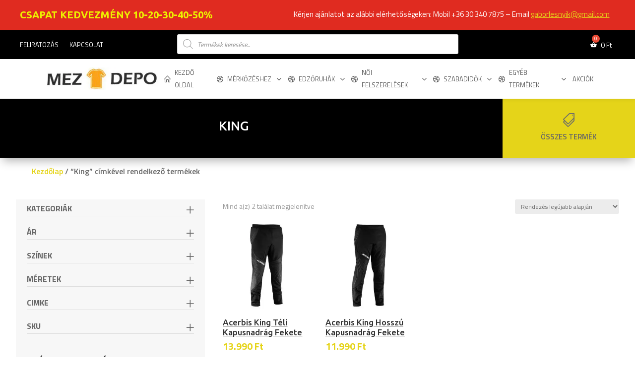

--- FILE ---
content_type: text/html; charset=UTF-8
request_url: https://www.mezdepo.hu/termekcimke/king/
body_size: 84904
content:
<!DOCTYPE html>
<html lang="hu">
<head>
	<meta charset="UTF-8" />
<meta http-equiv="X-UA-Compatible" content="IE=edge">
	<link rel="pingback" href="https://www.mezdepo.hu/xmlrpc.php" />

	<script type="text/javascript">
		document.documentElement.className = 'js';
	</script>
	
	<title>King | Mezdepo</title>
<meta name='robots' content='max-image-preview:large' />
<script type="text/javascript">
			let jqueryParams=[],jQuery=function(r){return jqueryParams=[...jqueryParams,r],jQuery},$=function(r){return jqueryParams=[...jqueryParams,r],$};window.jQuery=jQuery,window.$=jQuery;let customHeadScripts=!1;jQuery.fn=jQuery.prototype={},$.fn=jQuery.prototype={},jQuery.noConflict=function(r){if(window.jQuery)return jQuery=window.jQuery,$=window.jQuery,customHeadScripts=!0,jQuery.noConflict},jQuery.ready=function(r){jqueryParams=[...jqueryParams,r]},$.ready=function(r){jqueryParams=[...jqueryParams,r]},jQuery.load=function(r){jqueryParams=[...jqueryParams,r]},$.load=function(r){jqueryParams=[...jqueryParams,r]},jQuery.fn.ready=function(r){jqueryParams=[...jqueryParams,r]},$.fn.ready=function(r){jqueryParams=[...jqueryParams,r]};</script><link rel="alternate" type="application/rss+xml" title="Mezdepo &raquo; hírcsatorna" href="https://www.mezdepo.hu/feed/" />
<link rel="alternate" type="application/rss+xml" title="Mezdepo &raquo; hozzászólás hírcsatorna" href="https://www.mezdepo.hu/comments/feed/" />
<style>[consent-id]:not(.rcb-content-blocker):not([consent-transaction-complete]):not([consent-visual-use-parent^="children:"]):not([consent-confirm]){opacity:0!important;}
.rcb-content-blocker+.rcb-content-blocker-children-fallback~*{display:none!important;}</style><link rel="preload" href="https://www.mezdepo.hu/wp-content/53ece1c5ccdf22a7f71649734273d8f8/dist/2027448259.js?ver=975c5defe73b4b2fde03afbaa384a541" as="script" />
<link rel="preload" href="https://www.mezdepo.hu/wp-content/53ece1c5ccdf22a7f71649734273d8f8/dist/1784899280.js?ver=346a9aebaecdbc3b8bedda9e20e09463" as="script" />
<link rel="preload" href="https://www.mezdepo.hu/wp-content/plugins/real-cookie-banner/public/lib/animate.css/animate.min.css?ver=4.1.1" as="style" />
<link rel="alternate" type="application/rss+xml" title="Mezdepo &raquo; King Címke hírforrás" href="https://www.mezdepo.hu/termekcimke/king/feed/" />
<script data-cfasync="false" type="text/javascript" defer src="https://www.mezdepo.hu/wp-content/53ece1c5ccdf22a7f71649734273d8f8/dist/2027448259.js?ver=975c5defe73b4b2fde03afbaa384a541" id="real-cookie-banner-vendor-real-cookie-banner-banner-js"></script>
<script type="application/json" data-skip-lazy-load="js-extra" data-skip-moving="true" data-no-defer nitro-exclude data-alt-type="application/ld+json" data-dont-merge data-wpmeteor-nooptimize="true" data-cfasync="false" id="ae21c6279f3098894fca3203b0d2d80571-js-extra">{"slug":"real-cookie-banner","textDomain":"real-cookie-banner","version":"5.2.9","restUrl":"https:\/\/www.mezdepo.hu\/wp-json\/real-cookie-banner\/v1\/","restNamespace":"real-cookie-banner\/v1","restPathObfuscateOffset":"1063b1a7d0f2cfab","restRoot":"https:\/\/www.mezdepo.hu\/wp-json\/","restQuery":{"_v":"5.2.9","_locale":"user"},"restNonce":"660c07e25e","restRecreateNonceEndpoint":"https:\/\/www.mezdepo.hu\/wp-admin\/admin-ajax.php?action=rest-nonce","publicUrl":"https:\/\/www.mezdepo.hu\/wp-content\/plugins\/real-cookie-banner\/public\/","chunkFolder":"dist","chunksLanguageFolder":"https:\/\/www.mezdepo.hu\/wp-content\/languages\/mo-cache\/real-cookie-banner\/","chunks":{"chunk-config-tab-blocker.lite.js":["hu_HU-83d48f038e1cf6148175589160cda67e","hu_HU-e5c2f3318cd06f18a058318f5795a54b","hu_HU-76129424d1eb6744d17357561a128725","hu_HU-d3d8ada331df664d13fa407b77bc690b"],"chunk-config-tab-blocker.pro.js":["hu_HU-ddf5ae983675e7b6eec2afc2d53654a2","hu_HU-487d95eea292aab22c80aa3ae9be41f0","hu_HU-ab0e642081d4d0d660276c9cebfe9f5d","hu_HU-0f5f6074a855fa677e6086b82145bd50"],"chunk-config-tab-consent.lite.js":["hu_HU-3823d7521a3fc2857511061e0d660408"],"chunk-config-tab-consent.pro.js":["hu_HU-9cb9ecf8c1e8ce14036b5f3a5e19f098"],"chunk-config-tab-cookies.lite.js":["hu_HU-1a51b37d0ef409906245c7ed80d76040","hu_HU-e5c2f3318cd06f18a058318f5795a54b","hu_HU-76129424d1eb6744d17357561a128725"],"chunk-config-tab-cookies.pro.js":["hu_HU-572ee75deed92e7a74abba4b86604687","hu_HU-487d95eea292aab22c80aa3ae9be41f0","hu_HU-ab0e642081d4d0d660276c9cebfe9f5d"],"chunk-config-tab-dashboard.lite.js":["hu_HU-f843c51245ecd2b389746275b3da66b6"],"chunk-config-tab-dashboard.pro.js":["hu_HU-ae5ae8f925f0409361cfe395645ac077"],"chunk-config-tab-import.lite.js":["hu_HU-66df94240f04843e5a208823e466a850"],"chunk-config-tab-import.pro.js":["hu_HU-e5fee6b51986d4ff7a051d6f6a7b076a"],"chunk-config-tab-licensing.lite.js":["hu_HU-e01f803e4093b19d6787901b9591b5a6"],"chunk-config-tab-licensing.pro.js":["hu_HU-4918ea9704f47c2055904e4104d4ffba"],"chunk-config-tab-scanner.lite.js":["hu_HU-b10b39f1099ef599835c729334e38429"],"chunk-config-tab-scanner.pro.js":["hu_HU-752a1502ab4f0bebfa2ad50c68ef571f"],"chunk-config-tab-settings.lite.js":["hu_HU-37978e0b06b4eb18b16164a2d9c93a2c"],"chunk-config-tab-settings.pro.js":["hu_HU-e59d3dcc762e276255c8989fbd1f80e3"],"chunk-config-tab-tcf.lite.js":["hu_HU-4f658bdbf0aa370053460bc9e3cd1f69","hu_HU-e5c2f3318cd06f18a058318f5795a54b","hu_HU-d3d8ada331df664d13fa407b77bc690b"],"chunk-config-tab-tcf.pro.js":["hu_HU-e1e83d5b8a28f1f91f63b9de2a8b181a","hu_HU-487d95eea292aab22c80aa3ae9be41f0","hu_HU-0f5f6074a855fa677e6086b82145bd50"]},"others":{"customizeValuesBanner":"{\"layout\":{\"type\":\"dialog\",\"maxHeightEnabled\":true,\"maxHeight\":740,\"dialogMaxWidth\":530,\"dialogPosition\":\"middleCenter\",\"dialogMargin\":[0,0,0,0],\"bannerPosition\":\"bottom\",\"bannerMaxWidth\":1024,\"dialogBorderRadius\":3,\"borderRadius\":5,\"animationIn\":\"slideInUp\",\"animationInDuration\":500,\"animationInOnlyMobile\":true,\"animationOut\":\"none\",\"animationOutDuration\":500,\"animationOutOnlyMobile\":true,\"overlay\":true,\"overlayBg\":\"#000000\",\"overlayBgAlpha\":50,\"overlayBlur\":2},\"decision\":{\"acceptAll\":\"button\",\"acceptEssentials\":\"button\",\"showCloseIcon\":false,\"acceptIndividual\":\"link\",\"buttonOrder\":\"all,essential,save,individual\",\"showGroups\":false,\"groupsFirstView\":false,\"saveButton\":\"always\"},\"design\":{\"bg\":\"#ffffff\",\"textAlign\":\"center\",\"linkTextDecoration\":\"underline\",\"borderWidth\":0,\"borderColor\":\"#ffffff\",\"fontSize\":12,\"fontColor\":\"#2b2b2b\",\"fontInheritFamily\":true,\"fontFamily\":\"Arial, Helvetica, sans-serif\",\"fontWeight\":\"normal\",\"boxShadowEnabled\":true,\"boxShadowOffsetX\":0,\"boxShadowOffsetY\":5,\"boxShadowBlurRadius\":13,\"boxShadowSpreadRadius\":0,\"boxShadowColor\":\"#000000\",\"boxShadowColorAlpha\":20},\"headerDesign\":{\"inheritBg\":true,\"bg\":\"#f4f4f4\",\"inheritTextAlign\":true,\"textAlign\":\"center\",\"padding\":[17,20,15,20],\"logo\":\"\",\"logoRetina\":\"\",\"logoMaxHeight\":40,\"logoPosition\":\"left\",\"logoMargin\":[5,15,5,15],\"fontSize\":18,\"fontColor\":\"#2b2b2b\",\"fontInheritFamily\":true,\"fontFamily\":\"Arial, Helvetica, sans-serif\",\"fontWeight\":\"normal\",\"borderWidth\":1,\"borderColor\":\"#efefef\"},\"bodyDesign\":{\"padding\":[15,20,5,20],\"descriptionInheritFontSize\":true,\"descriptionFontSize\":13,\"dottedGroupsInheritFontSize\":true,\"dottedGroupsFontSize\":13,\"dottedGroupsBulletColor\":\"#15779b\",\"teachingsInheritTextAlign\":true,\"teachingsTextAlign\":\"center\",\"teachingsSeparatorActive\":true,\"teachingsSeparatorWidth\":50,\"teachingsSeparatorHeight\":1,\"teachingsSeparatorColor\":\"#15779b\",\"teachingsInheritFontSize\":false,\"teachingsFontSize\":12,\"teachingsInheritFontColor\":false,\"teachingsFontColor\":\"#757575\",\"accordionMargin\":[10,0,5,0],\"accordionPadding\":[5,10,5,10],\"accordionArrowType\":\"outlined\",\"accordionArrowColor\":\"#15779b\",\"accordionBg\":\"#ffffff\",\"accordionActiveBg\":\"#f9f9f9\",\"accordionHoverBg\":\"#efefef\",\"accordionBorderWidth\":1,\"accordionBorderColor\":\"#efefef\",\"accordionTitleFontSize\":12,\"accordionTitleFontColor\":\"#2b2b2b\",\"accordionTitleFontWeight\":\"normal\",\"accordionDescriptionMargin\":[5,0,0,0],\"accordionDescriptionFontSize\":12,\"accordionDescriptionFontColor\":\"#757575\",\"accordionDescriptionFontWeight\":\"normal\",\"acceptAllOneRowLayout\":false,\"acceptAllPadding\":[10,10,10,10],\"acceptAllBg\":\"#15779b\",\"acceptAllTextAlign\":\"center\",\"acceptAllFontSize\":18,\"acceptAllFontColor\":\"#ffffff\",\"acceptAllFontWeight\":\"normal\",\"acceptAllBorderWidth\":0,\"acceptAllBorderColor\":\"#000000\",\"acceptAllHoverBg\":\"#11607d\",\"acceptAllHoverFontColor\":\"#ffffff\",\"acceptAllHoverBorderColor\":\"#000000\",\"acceptEssentialsUseAcceptAll\":true,\"acceptEssentialsButtonType\":\"\",\"acceptEssentialsPadding\":[10,10,10,10],\"acceptEssentialsBg\":\"#efefef\",\"acceptEssentialsTextAlign\":\"center\",\"acceptEssentialsFontSize\":18,\"acceptEssentialsFontColor\":\"#0a0a0a\",\"acceptEssentialsFontWeight\":\"normal\",\"acceptEssentialsBorderWidth\":0,\"acceptEssentialsBorderColor\":\"#000000\",\"acceptEssentialsHoverBg\":\"#e8e8e8\",\"acceptEssentialsHoverFontColor\":\"#000000\",\"acceptEssentialsHoverBorderColor\":\"#000000\",\"acceptIndividualPadding\":[5,5,5,5],\"acceptIndividualBg\":\"#ffffff\",\"acceptIndividualTextAlign\":\"center\",\"acceptIndividualFontSize\":16,\"acceptIndividualFontColor\":\"#15779b\",\"acceptIndividualFontWeight\":\"normal\",\"acceptIndividualBorderWidth\":0,\"acceptIndividualBorderColor\":\"#000000\",\"acceptIndividualHoverBg\":\"#ffffff\",\"acceptIndividualHoverFontColor\":\"#11607d\",\"acceptIndividualHoverBorderColor\":\"#000000\"},\"footerDesign\":{\"poweredByLink\":true,\"inheritBg\":false,\"bg\":\"#fcfcfc\",\"inheritTextAlign\":true,\"textAlign\":\"center\",\"padding\":[10,20,15,20],\"fontSize\":12,\"fontColor\":\"#757474\",\"fontInheritFamily\":true,\"fontFamily\":\"Arial, Helvetica, sans-serif\",\"fontWeight\":\"normal\",\"hoverFontColor\":\"#2b2b2b\",\"borderWidth\":1,\"borderColor\":\"#efefef\",\"languageSwitcher\":\"flags\"},\"texts\":{\"headline\":\"Adatv\\u00e9delmi be\\u00e1ll\\u00edt\\u00e1sok\",\"description\":\"Weboldalunkon cookie-kat \\u00e9s hasonl\\u00f3 technol\\u00f3gi\\u00e1kat haszn\\u00e1lunk \\u00e9s feldolgozzuk az \\u00d6n szem\\u00e9lyes adatait (pl. IP-c\\u00edmet), p\\u00e9ld\\u00e1ul a tartalom \\u00e9s a hirdet\\u00e9sek szem\\u00e9lyre szab\\u00e1s\\u00e1hoz, a k\\u00fcls\\u0151 szolg\\u00e1ltat\\u00f3kt\\u00f3l sz\\u00e1rmaz\\u00f3 m\\u00e9dia integr\\u00e1l\\u00e1s\\u00e1hoz vagy a weboldalunk forgalm\\u00e1nak elemz\\u00e9s\\u00e9hez. Az adatfeldolgoz\\u00e1s a cookie-k be\\u00e1ll\\u00edt\\u00e1s\\u00e1nak eredm\\u00e9nyek\\u00e9nt is megt\\u00f6rt\\u00e9nhet. Ezeket az adatokat az adatv\\u00e9delmi be\\u00e1ll\\u00edt\\u00e1sokban megnevezett harmadik felekkel osztjuk meg.<br \\\/><br \\\/>Az adatkezel\\u00e9s t\\u00f6rt\\u00e9nhet az \\u00d6n hozz\\u00e1j\\u00e1rul\\u00e1s\\u00e1val, vagy olyan jogos \\u00e9rdek alapj\\u00e1n, amely ellen \\u00d6n az adatv\\u00e9delmi be\\u00e1ll\\u00edt\\u00e1sokban tiltakozhat. \\u00d6nnek jog\\u00e1ban \\u00e1ll megtagadni a hozz\\u00e1j\\u00e1rul\\u00e1st, \\u00e9s a hozz\\u00e1j\\u00e1rul\\u00e1s\\u00e1t egy k\\u00e9s\\u0151bbi id\\u0151pontban m\\u00f3dos\\u00edthatja vagy visszavonhatja. Az adatok felhaszn\\u00e1l\\u00e1s\\u00e1val kapcsolatos tov\\u00e1bbi inform\\u00e1ci\\u00f3k\\u00e9rt tekintse meg az {{privacyPolicy}}adatv\\u00e9delmi ir\\u00e1nyelveinket{{\\\/privacyPolicy}}.\",\"acceptAll\":\"Mindent elfogad\",\"acceptEssentials\":\"Folytat\\u00e1s hozz\\u00e1j\\u00e1rul\\u00e1s n\\u00e9lk\\u00fcl\",\"acceptIndividual\":\"\\u00c1ll\\u00edtsa be egy\\u00e9nileg az adatv\\u00e9delmi be\\u00e1ll\\u00edt\\u00e1sokat\",\"poweredBy\":\"2\",\"dataProcessingInUnsafeCountries\":\"Egyes szolg\\u00e1ltat\\u00e1sok nem biztons\\u00e1gos harmadik orsz\\u00e1gokban dolgoznak fel szem\\u00e9lyes adatokat. Ezen szolg\\u00e1ltat\\u00e1sok haszn\\u00e1lat\\u00e1hoz val\\u00f3 hozz\\u00e1j\\u00e1rul\\u00e1s\\u00e1val \\u00d6n hozz\\u00e1j\\u00e1rul adatainak ezekben a nem biztons\\u00e1gos harmadik orsz\\u00e1gokban t\\u00f6rt\\u00e9n\\u0151 feldolgoz\\u00e1s\\u00e1hoz is a {{legalBasis}} \\u00e9rtelm\\u00e9ben. Ez azzal a kock\\u00e1zattal j\\u00e1r, hogy az \\u00d6n adatait a hat\\u00f3s\\u00e1gok ellen\\u0151rz\\u00e9si \\u00e9s fel\\u00fcgyeleti c\\u00e9lb\\u00f3l dolgozz\\u00e1k fel, esetleg jogorvoslati lehet\\u0151s\\u00e9g n\\u00e9lk\\u00fcl.\",\"ageNoticeBanner\":\"{{minAge}} \\u00e9vn\\u00e9l fiatalabb? Akkor nem j\\u00e1rulhat hozz\\u00e1 az opcion\\u00e1lis szolg\\u00e1ltat\\u00e1sokhoz. K\\u00e9rje meg sz\\u00fcleit vagy t\\u00f6rv\\u00e9nyes gy\\u00e1mj\\u00e1t, hogy \\u00d6n helyett j\\u00e1ruljanak hozz\\u00e1 ezekhez a szolg\\u00e1ltat\\u00e1sokhoz.\",\"ageNoticeBlocker\":\"{{minAge}} \\u00e9vn\\u00e9l fiatalabb? Sajnos nem j\\u00e1rulhat hozz\\u00e1 ehhez a szolg\\u00e1ltat\\u00e1shoz a tartalom megtekint\\u00e9s\\u00e9hez. K\\u00e9rje meg sz\\u00fcleit vagy gondvisel\\u0151it, hogy \\u00d6n helyett j\\u00e1ruljanak hozz\\u00e1 a szolg\\u00e1ltat\\u00e1shoz!\",\"listServicesNotice\":\"Az \\u00f6sszes szolg\\u00e1ltat\\u00e1s elfogad\\u00e1s\\u00e1val enged\\u00e9lyezi a(z) {{services}} bet\\u00f6lt\\u00e9s\\u00e9t. Ezek a szolg\\u00e1ltat\\u00e1sok c\\u00e9ljuk szerint (fels\\u00f5 indexsz\\u00e1mokkal jel\\u00f6lve) {{serviceGroups}} csoportokra vannak osztva.\",\"listServicesLegitimateInterestNotice\":\"Ezenk\\u00edv\\u00fcl a {{services}} bet\\u00f6lt\\u00e9se jogos \\u00e9rdek alapj\\u00e1n t\\u00f6rt\\u00e9nik.\",\"consentForwardingExternalHosts\":\"Az \\u00d6n hozz\\u00e1j\\u00e1rul\\u00e1sa a {{websites}} weboldalon is \\u00e9rv\\u00e9nyes.\",\"blockerHeadline\":\"{{name}} letiltva az adatv\\u00e9delmi be\\u00e1ll\\u00edt\\u00e1sok miatt\",\"blockerLinkShowMissing\":\"Mutassa meg az \\u00f6sszes szolg\\u00e1ltat\\u00e1st, amelyet m\\u00e9g el kell fogadnia\",\"blockerLoadButton\":\"Fogadja el a szolg\\u00e1ltat\\u00e1sokat \\u00e9s tartalom bet\\u00f6lt\\u00e9se\",\"blockerAcceptInfo\":\"A letiltott tartalom bet\\u00f6lt\\u00e9se m\\u00f3dos\\u00edtja az adatv\\u00e9delmi be\\u00e1ll\\u00edt\\u00e1sait. A szolg\\u00e1ltat\\u00e1sb\\u00f3l sz\\u00e1rmaz\\u00f3 tartalom a j\\u00f6v\\u0151ben nem lesz blokkolva.\",\"stickyHistory\":\"Adatv\\u00e9delmi be\\u00e1ll\\u00edt\\u00e1sok el\\u0151zm\\u00e9nyei\",\"stickyRevoke\":\"A hozz\\u00e1j\\u00e1rul\\u00e1sok visszavon\\u00e1sa\",\"stickyRevokeSuccessMessage\":\"Sikeresen visszavonta a cookie-kkal \\u00e9s a szem\\u00e9lyes adatok feldolgoz\\u00e1s\\u00e1val kapcsolatos szolg\\u00e1ltat\\u00e1sokhoz adott hozz\\u00e1j\\u00e1rul\\u00e1s\\u00e1t. Az oldal most \\u00fajrat\\u00f6lt\\u0151dik!\",\"stickyChange\":\"M\\u00f3dos\\u00edtsa az adatv\\u00e9delmi be\\u00e1ll\\u00edt\\u00e1sokat\"},\"individualLayout\":{\"inheritDialogMaxWidth\":false,\"dialogMaxWidth\":970,\"inheritBannerMaxWidth\":true,\"bannerMaxWidth\":1980,\"descriptionTextAlign\":\"left\"},\"group\":{\"checkboxBg\":\"#f0f0f0\",\"checkboxBorderWidth\":1,\"checkboxBorderColor\":\"#d2d2d2\",\"checkboxActiveColor\":\"#ffffff\",\"checkboxActiveBg\":\"#15779b\",\"checkboxActiveBorderColor\":\"#11607d\",\"groupInheritBg\":true,\"groupBg\":\"#f4f4f4\",\"groupPadding\":[15,15,15,15],\"groupSpacing\":10,\"groupBorderRadius\":5,\"groupBorderWidth\":1,\"groupBorderColor\":\"#f4f4f4\",\"headlineFontSize\":16,\"headlineFontWeight\":\"normal\",\"headlineFontColor\":\"#2b2b2b\",\"descriptionFontSize\":14,\"descriptionFontColor\":\"#757575\",\"linkColor\":\"#757575\",\"linkHoverColor\":\"#2b2b2b\",\"detailsHideLessRelevant\":true},\"saveButton\":{\"useAcceptAll\":true,\"type\":\"button\",\"padding\":[10,10,10,10],\"bg\":\"#efefef\",\"textAlign\":\"center\",\"fontSize\":18,\"fontColor\":\"#0a0a0a\",\"fontWeight\":\"normal\",\"borderWidth\":0,\"borderColor\":\"#000000\",\"hoverBg\":\"#e8e8e8\",\"hoverFontColor\":\"#000000\",\"hoverBorderColor\":\"#000000\"},\"individualTexts\":{\"headline\":\"Egy\\u00e9ni adatv\\u00e9delmi be\\u00e1ll\\u00edt\\u00e1sok\",\"description\":\"Weboldalunkon cookie-kat \\u00e9s hasonl\\u00f3 technol\\u00f3gi\\u00e1kat haszn\\u00e1lunk \\u00e9s feldolgozzuk az \\u00d6n szem\\u00e9lyes adatait (pl. IP-c\\u00edmet), p\\u00e9ld\\u00e1ul a tartalom \\u00e9s a hirdet\\u00e9sek szem\\u00e9lyre szab\\u00e1s\\u00e1hoz, a k\\u00fcls\\u0151 szolg\\u00e1ltat\\u00f3kt\\u00f3l sz\\u00e1rmaz\\u00f3 m\\u00e9dia integr\\u00e1l\\u00e1s\\u00e1hoz vagy a weboldalunk forgalm\\u00e1nak elemz\\u00e9s\\u00e9hez. Az adatfeldolgoz\\u00e1s a cookie-k be\\u00e1ll\\u00edt\\u00e1s\\u00e1nak eredm\\u00e9nyek\\u00e9nt is megt\\u00f6rt\\u00e9nhet. Ezeket az adatokat az adatv\\u00e9delmi be\\u00e1ll\\u00edt\\u00e1sokban megnevezett harmadik felekkel osztjuk meg.<br \\\/><br \\\/>Az adatkezel\\u00e9s t\\u00f6rt\\u00e9nhet az \\u00d6n hozz\\u00e1j\\u00e1rul\\u00e1s\\u00e1val, vagy olyan jogos \\u00e9rdek alapj\\u00e1n, amely ellen \\u00d6n az adatv\\u00e9delmi be\\u00e1ll\\u00edt\\u00e1sokban tiltakozhat. \\u00d6nnek jog\\u00e1ban \\u00e1ll megtagadni a hozz\\u00e1j\\u00e1rul\\u00e1st, \\u00e9s a hozz\\u00e1j\\u00e1rul\\u00e1s\\u00e1t egy k\\u00e9s\\u0151bbi id\\u0151pontban m\\u00f3dos\\u00edthatja vagy visszavonhatja. Az adatok felhaszn\\u00e1l\\u00e1s\\u00e1val kapcsolatos tov\\u00e1bbi inform\\u00e1ci\\u00f3k\\u00e9rt tekintse meg az {{privacyPolicy}}adatv\\u00e9delmi ir\\u00e1nyelveinket{{\\\/privacyPolicy}}.<br \\\/><br \\\/>Az al\\u00e1bbiakban \\u00e1ttekint\\u00e9st tal\\u00e1l a weboldal \\u00e1ltal haszn\\u00e1lt \\u00f6sszes szolg\\u00e1ltat\\u00e1sr\\u00f3l. Megtekintheti az egyes szolg\\u00e1ltat\\u00e1sokkal kapcsolatos r\\u00e9szletes inform\\u00e1ci\\u00f3kat, \\u00e9s k\\u00fcl\\u00f6n-k\\u00fcl\\u00f6n elfogadhatja azokat, vagy gyakorolhatja kifog\\u00e1sol\\u00e1si jog\\u00e1t.\",\"save\":\"Mentse el az egy\\u00e9ni v\\u00e1laszt\\u00e1sokat\",\"showMore\":\"Szolg\\u00e1ltat\\u00e1s inform\\u00e1ci\\u00f3k megjelen\\u00edt\\u00e9se\",\"hideMore\":\"Szolg\\u00e1ltat\\u00e1s inform\\u00e1ci\\u00f3k elrejt\\u00e9se\",\"postamble\":\"\"},\"mobile\":{\"enabled\":true,\"maxHeight\":400,\"hideHeader\":false,\"alignment\":\"bottom\",\"scalePercent\":90,\"scalePercentVertical\":-50},\"sticky\":{\"enabled\":false,\"animationsEnabled\":true,\"alignment\":\"left\",\"bubbleBorderRadius\":50,\"icon\":\"fingerprint\",\"iconCustom\":\"\",\"iconCustomRetina\":\"\",\"iconSize\":30,\"iconColor\":\"#ffffff\",\"bubbleMargin\":[10,20,20,20],\"bubblePadding\":15,\"bubbleBg\":\"#15779b\",\"bubbleBorderWidth\":0,\"bubbleBorderColor\":\"#10556f\",\"boxShadowEnabled\":true,\"boxShadowOffsetX\":0,\"boxShadowOffsetY\":2,\"boxShadowBlurRadius\":5,\"boxShadowSpreadRadius\":1,\"boxShadowColor\":\"#105b77\",\"boxShadowColorAlpha\":40,\"bubbleHoverBg\":\"#ffffff\",\"bubbleHoverBorderColor\":\"#000000\",\"hoverIconColor\":\"#000000\",\"hoverIconCustom\":\"\",\"hoverIconCustomRetina\":\"\",\"menuFontSize\":16,\"menuBorderRadius\":5,\"menuItemSpacing\":10,\"menuItemPadding\":[5,10,5,10]},\"customCss\":{\"css\":\"\",\"antiAdBlocker\":\"y\"}}","isPro":false,"showProHints":false,"proUrl":"https:\/\/devowl.io\/go\/real-cookie-banner?source=rcb-lite","showLiteNotice":true,"frontend":{"groups":"[{\"id\":309,\"name\":\"Alapvet\\u0151\",\"slug\":\"alapveto\",\"description\":\"A weboldal alapvet\\u0151 funkci\\u00f3ihoz alapvet\\u0151 szolg\\u00e1ltat\\u00e1sok sz\\u00fcks\\u00e9gesek. Csak m\\u0171szakilag sz\\u00fcks\\u00e9ges szolg\\u00e1ltat\\u00e1sokat tartalmaznak. Ezek a szolg\\u00e1ltat\\u00e1sok nem visszautas\\u00edthat\\u00f3ak.\",\"isEssential\":true,\"isDefault\":true,\"items\":[{\"id\":25980,\"name\":\"Wordfence\",\"purpose\":\"A Wordfence egy \\u00e1tfog\\u00f3 biztons\\u00e1gi b\\u0151v\\u00edtm\\u00e9ny a WordPress webhelyekhez. A GDPR megfelel\\u00e9ssel \\u00f6sszef\\u00fcgg\\u00e9sben a Wordfence kulcsfontoss\\u00e1g\\u00fa szerepet j\\u00e1tszik a szem\\u00e9lyes adatok v\\u00e9delm\\u00e9ben. Er\\u0151s t\\u0171zfalv\\u00e9delmet, rosszindulat\\u00fa programok vizsg\\u00e1lat\\u00e1t \\u00e9s bejelentkez\\u00e9si biztons\\u00e1gi funkci\\u00f3kat k\\u00edn\\u00e1l az illet\\u00e9ktelen hozz\\u00e1f\\u00e9r\\u00e9s \\u00e9s az adatsziv\\u00e1rg\\u00e1s megakad\\u00e1lyoz\\u00e1sa \\u00e9rdek\\u00e9ben. A Wordfence seg\\u00edt a webhelytulajdonosoknak megfelelni a GDPR-k\\u00f6vetelm\\u00e9nyeknek az\\u00e1ltal, hogy v\\u00e9di a felhaszn\\u00e1l\\u00f3i inform\\u00e1ci\\u00f3kat, \\u00e9szleli \\u00e9s blokkolja a lehets\\u00e9ges fenyeget\\u00e9seket, valamint eszk\\u00f6z\\u00f6ket biztos\\u00edt a biztons\\u00e1gi ellen\\u0151rz\\u00e9shez. B\\u00e1r nem kifejezetten a GDPR sz\\u00e1m\\u00e1ra k\\u00e9sz\\u00fclt, biztons\\u00e1gi int\\u00e9zked\\u00e9sei elengedhetetlenek a szem\\u00e9lyes adatok s\\u00e9rtetlens\\u00e9g\\u00e9nek \\u00e9s bizalmass\\u00e1g\\u00e1nak meg\\u0151rz\\u00e9s\\u00e9hez, a rendeletben el\\u0151\\u00edrtak szerint.\",\"providerContact\":{\"phone\":\"\",\"email\":\"\",\"link\":\"\"},\"isProviderCurrentWebsite\":true,\"provider\":\"\",\"uniqueName\":\"wordfence\",\"isEmbeddingOnlyExternalResources\":false,\"legalBasis\":\"consent\",\"dataProcessingInCountries\":[],\"dataProcessingInCountriesSpecialTreatments\":[],\"technicalDefinitions\":[{\"type\":\"http\",\"name\":\"wfence\",\"host\":\"mezdepo.hu\",\"duration\":0,\"durationUnit\":\"y\",\"isSessionDuration\":true,\"purpose\":\"felhasznalo biztonsag\"}],\"codeDynamics\":[],\"providerPrivacyPolicyUrl\":\"\",\"providerLegalNoticeUrl\":\"\",\"tagManagerOptInEventName\":\"\",\"tagManagerOptOutEventName\":\"\",\"googleConsentModeConsentTypes\":[],\"executePriority\":10,\"codeOptIn\":\"\",\"executeCodeOptInWhenNoTagManagerConsentIsGiven\":false,\"codeOptOut\":\"\",\"executeCodeOptOutWhenNoTagManagerConsentIsGiven\":false,\"deleteTechnicalDefinitionsAfterOptOut\":false,\"codeOnPageLoad\":\"\",\"presetId\":\"\"},{\"id\":25979,\"name\":\"Woocommerce\",\"purpose\":\"A WooCommerce egy n\\u00e9pszer\\u0171 e-kereskedelmi b\\u0151v\\u00edtm\\u00e9ny a WordPresshez, amely feldolgozza az \\u00fcgyfelek adatait online tranzakci\\u00f3khoz. A GDPR (General Data Protection Regulation) \\u00e1ltal \\u00e9rintett r\\u00e9gi\\u00f3kban t\\u00f6rt\\u00e9n\\u0151 haszn\\u00e1lat eset\\u00e9n a WooCommerce szem\\u00e9lyes adatokat t\\u00e1rol \\u00e9s kezel, p\\u00e9ld\\u00e1ul neveket, c\\u00edmeket \\u00e9s fizet\\u00e9si adatokat. A GDPR megfelel\\u0151s\\u00e9g\\u00e9nek biztos\\u00edt\\u00e1sa \\u00e9rdek\\u00e9ben a WooCommerce eszk\\u00f6z\\u00f6ket \\u00e9s be\\u00e1ll\\u00edt\\u00e1sokat biztos\\u00edt az \\u00fcgyfelek hozz\\u00e1j\\u00e1rul\\u00e1s\\u00e1nak, az adathozz\\u00e1f\\u00e9r\\u00e9si k\\u00e9relmek \\u00e9s az elfelejt\\u00e9shez val\\u00f3 jog kezel\\u00e9s\\u00e9hez. A WooCommerce adatv\\u00e9delmi be\\u00e1ll\\u00edt\\u00e1sainak megfelel\\u0151 konfigur\\u00e1l\\u00e1sa kulcsfontoss\\u00e1g\\u00fa ahhoz, hogy a v\\u00e1llalkoz\\u00e1sok betarts\\u00e1k a GDPR-k\\u00f6vetelm\\u00e9nyeket online \\u00e1ruh\\u00e1zaik m\\u0171k\\u00f6dtet\\u00e9se sor\\u00e1n.\",\"providerContact\":{\"phone\":\"\",\"email\":\"\",\"link\":\"\"},\"isProviderCurrentWebsite\":true,\"provider\":\"\",\"uniqueName\":\"woocommerce\",\"isEmbeddingOnlyExternalResources\":false,\"legalBasis\":\"consent\",\"dataProcessingInCountries\":[],\"dataProcessingInCountriesSpecialTreatments\":[],\"technicalDefinitions\":[{\"type\":\"local\",\"name\":\"-woo\",\"host\":\"\",\"duration\":0,\"durationUnit\":\"y\",\"isSessionDuration\":false,\"purpose\":\"\"}],\"codeDynamics\":[],\"providerPrivacyPolicyUrl\":\"\",\"providerLegalNoticeUrl\":\"\",\"tagManagerOptInEventName\":\"\",\"tagManagerOptOutEventName\":\"\",\"googleConsentModeConsentTypes\":[],\"executePriority\":10,\"codeOptIn\":\"\",\"executeCodeOptInWhenNoTagManagerConsentIsGiven\":false,\"codeOptOut\":\"\",\"executeCodeOptOutWhenNoTagManagerConsentIsGiven\":false,\"deleteTechnicalDefinitionsAfterOptOut\":false,\"codeOnPageLoad\":\"\",\"presetId\":\"\"},{\"id\":25974,\"name\":\"Real Cookie Banner\",\"purpose\":\"A Real Cookie Banner hozz\\u00e1j\\u00e1rul\\u00e1st k\\u00e9r a weboldal l\\u00e1togat\\u00f3it\\u00f3l a cookie-k be\\u00e1ll\\u00edt\\u00e1s\\u00e1hoz \\u00e9s a szem\\u00e9lyes adatok feldolgoz\\u00e1s\\u00e1hoz. Ebb\\u0151l a c\\u00e9lb\\u00f3l egy UUID-t (a felhaszn\\u00e1l\\u00f3 \\u00e1lneves azonos\\u00edt\\u00f3ja) rendel\\u00fcnk minden egyes weboldal l\\u00e1togat\\u00f3hoz, amely a hozz\\u00e1j\\u00e1rul\\u00e1s t\\u00e1rol\\u00e1s\\u00e1ra szolg\\u00e1l\\u00f3 cookie lej\\u00e1rt\\u00e1ig \\u00e9rv\\u00e9nyes. A cookie-k arra szolg\\u00e1lnak, hogy tesztelj\\u00e9k, hogy be\\u00e1ll\\u00edthat\\u00f3k-e a cookie-k, hogy t\\u00e1rolj\\u00e1k a dokument\\u00e1lt hozz\\u00e1j\\u00e1rul\\u00e1sra val\\u00f3 hivatkoz\\u00e1st, t\\u00e1rolj\\u00e1k a l\\u00e1togat\\u00f3 mely szolg\\u00e1ltat\\u00e1sokhoz \\u00e9s szolg\\u00e1ltat\\u00e1scsoportokhoz adott hozz\\u00e1j\\u00e1rul\\u00e1st, \\u00e9s hogy a hozz\\u00e1j\\u00e1rul\\u00e1st az \\u00c1tl\\u00e1that\\u00f3s\\u00e1gi \\u00e9s Hozz\\u00e1j\\u00e1rul\\u00e1si Keretrendszeren (TCF) kereszt\\u00fcl adta-e meg, valamint, hogy a hozz\\u00e1j\\u00e1rul\\u00e1st a TCF-partnerekn\\u00e9l, c\\u00e9lokban, speci\\u00e1lis c\\u00e9lokban, funkci\\u00f3kban \\u00e9s speci\\u00e1lis funkci\\u00f3kban t\\u00e1rolj\\u00e1k. A GDPR szerinti k\\u00f6zz\\u00e9t\\u00e9teli k\\u00f6telezetts\\u00e9g r\\u00e9szek\\u00e9nt az \\u00f6sszegy\\u0171jt\\u00f6tt hozz\\u00e1j\\u00e1rul\\u00e1s teljesk\\u00f6r\\u0171en dokument\\u00e1lva van. Ez a szolg\\u00e1ltat\\u00e1sokon \\u00e9s szolg\\u00e1ltat\\u00e1scsoportokon k\\u00edv\\u00fcl, amelyekhez a l\\u00e1togat\\u00f3 hozz\\u00e1j\\u00e1rult, mag\\u00e1ban foglalja, hogy a hozz\\u00e1j\\u00e1rul\\u00e1s a TCF szabv\\u00e1ny szerint t\\u00f6rt\\u00e9nik-e, amelynek TCF-partnereihez, c\\u00e9ljaihoz \\u00e9s szolg\\u00e1ltat\\u00e1saihoz a l\\u00e1togat\\u00f3 hozz\\u00e1j\\u00e1rult, az \\u00f6sszes cookie szalaghirdet\\u00e9s be\\u00e1ll\\u00edt\\u00e1st a hozz\\u00e1j\\u00e1rul\\u00e1s id\\u0151pontj\\u00e1ban, valamint a technikai k\\u00f6r\\u00fclm\\u00e9nyeket (pl. a megjelen\\u00edtett ter\\u00fclet m\\u00e9rete a hozz\\u00e1j\\u00e1rul\\u00e1s id\\u0151pontj\\u00e1ban) \\u00e9s a felhaszn\\u00e1l\\u00f3i interakci\\u00f3kat (pl. gombokra kattint\\u00e1s), amelyek a hozz\\u00e1j\\u00e1rul\\u00e1shoz vezettek. A hozz\\u00e1j\\u00e1rul\\u00e1s nyelvenk\\u00e9nt egyszer ker\\u00fcl \\u00f6sszegy\\u0171jt\\u00e9sre.\",\"providerContact\":{\"phone\":\"\",\"email\":\"\",\"link\":\"\"},\"isProviderCurrentWebsite\":true,\"provider\":\"\",\"uniqueName\":\"\",\"isEmbeddingOnlyExternalResources\":false,\"legalBasis\":\"legal-requirement\",\"dataProcessingInCountries\":[],\"dataProcessingInCountriesSpecialTreatments\":[],\"technicalDefinitions\":[{\"type\":\"http\",\"name\":\"real_cookie_banner*\",\"host\":\".mezdepo.hu\",\"duration\":365,\"durationUnit\":\"d\",\"isSessionDuration\":false,\"purpose\":\"Egyedi azonos\\u00edt\\u00f3 a hozz\\u00e1j\\u00e1rul\\u00e1shoz, de nem a weboldal l\\u00e1togat\\u00f3j\\u00e1hoz. A cookie-banner be\\u00e1ll\\u00edt\\u00e1sainak (sz\\u00f6vegek, sz\\u00ednek, funkci\\u00f3k, szolg\\u00e1ltat\\u00e1scsoportok, szolg\\u00e1ltat\\u00e1sok, tartalomblokkol\\u00f3k stb.) fel\\u00fclvizsg\\u00e1lati hash-ja. A hozz\\u00e1j\\u00e1rul\\u00e1sban szerepl\\u0151 szolg\\u00e1ltat\\u00e1sok \\u00e9s szolg\\u00e1ltat\\u00e1scsoportok azonos\\u00edt\\u00f3i.\"},{\"type\":\"http\",\"name\":\"real_cookie_banner*-tcf\",\"host\":\".mezdepo.hu\",\"duration\":365,\"durationUnit\":\"d\",\"isSessionDuration\":false,\"purpose\":\"A TCF keret\\u00e9ben gy\\u0171jt\\u00f6tt hozz\\u00e1j\\u00e1rul\\u00e1sok TC String form\\u00e1tumban t\\u00e1rolva, bele\\u00e9rtve a TCF-szolg\\u00e1ltat\\u00f3kat, c\\u00e9lokat, k\\u00fcl\\u00f6nleges c\\u00e9lokat, funkci\\u00f3kat \\u00e9s k\\u00fcl\\u00f6nleges funkci\\u00f3kat.\"},{\"type\":\"http\",\"name\":\"real_cookie_banner*-gcm\",\"host\":\".mezdepo.hu\",\"duration\":365,\"durationUnit\":\"d\",\"isSessionDuration\":false,\"purpose\":\"A Google Hozz\\u00e1j\\u00e1rul\\u00e1si m\\u00f3d keret\\u00e9ben gy\\u0171jt\\u00f6tt hozz\\u00e1j\\u00e1rul\\u00e1sok a Google Hozz\\u00e1j\\u00e1rul\\u00e1si m\\u00f3ddal kompatibilis \\u00f6sszes szolg\\u00e1ltat\\u00e1shoz t\\u00e1rolt hozz\\u00e1j\\u00e1rul\\u00e1si t\\u00edpusok (c\\u00e9lok) szerint.\"},{\"type\":\"http\",\"name\":\"real_cookie_banner-test\",\"host\":\".mezdepo.hu\",\"duration\":365,\"durationUnit\":\"d\",\"isSessionDuration\":false,\"purpose\":\"HTTP-s\\u00fctik m\\u0171k\\u00f6d\\u00e9s\\u00e9nek tesztel\\u00e9s\\u00e9re be\\u00e1ll\\u00edtott s\\u00fcti. A teszt ut\\u00e1n azonnal t\\u00f6rl\\u0151dik.\"},{\"type\":\"local\",\"name\":\"real_cookie_banner*\",\"host\":\"https:\\\/\\\/www.mezdepo.hu\",\"duration\":1,\"durationUnit\":\"d\",\"isSessionDuration\":false,\"purpose\":\"Egyedi azonos\\u00edt\\u00f3 a hozz\\u00e1j\\u00e1rul\\u00e1shoz, de nem a weboldal l\\u00e1togat\\u00f3j\\u00e1hoz. A cookie-banner be\\u00e1ll\\u00edt\\u00e1sainak (sz\\u00f6vegek, sz\\u00ednek, funkci\\u00f3k, szolg\\u00e1ltat\\u00e1scsoportok, szolg\\u00e1ltat\\u00e1sok, tartalomblokkol\\u00f3k stb.) fel\\u00fclvizsg\\u00e1lati hash-ja. A hozz\\u00e1j\\u00e1rul\\u00e1sban szerepl\\u0151 szolg\\u00e1ltat\\u00e1sok \\u00e9s szolg\\u00e1ltat\\u00e1scsoportok azonos\\u00edt\\u00f3i. Csak addig t\\u00e1rol\\u00f3dik, am\\u00edg a weboldal szerver\\u00e9n nem dokument\\u00e1lj\\u00e1k a hozz\\u00e1j\\u00e1rul\\u00e1st.\"},{\"type\":\"local\",\"name\":\"real_cookie_banner*-tcf\",\"host\":\"https:\\\/\\\/www.mezdepo.hu\",\"duration\":1,\"durationUnit\":\"d\",\"isSessionDuration\":false,\"purpose\":\"A TCF keret\\u00e9ben gy\\u0171jt\\u00f6tt hozz\\u00e1j\\u00e1rul\\u00e1sok TC String form\\u00e1tumban t\\u00e1rolva, bele\\u00e9rtve a TCF-szolg\\u00e1ltat\\u00f3kat, c\\u00e9lokat, k\\u00fcl\\u00f6nleges c\\u00e9lokat, funkci\\u00f3kat \\u00e9s k\\u00fcl\\u00f6nleges funkci\\u00f3kat. Csak addig t\\u00e1rolj\\u00e1k, am\\u00edg a hozz\\u00e1j\\u00e1rul\\u00e1s dokument\\u00e1l\\u00e1sa a weboldal szerver\\u00e9n t\\u00f6rt\\u00e9nik.\"},{\"type\":\"local\",\"name\":\"real_cookie_banner*-gcm\",\"host\":\"https:\\\/\\\/www.mezdepo.hu\",\"duration\":1,\"durationUnit\":\"d\",\"isSessionDuration\":false,\"purpose\":\"A Google Hozz\\u00e1j\\u00e1rul\\u00e1si m\\u00f3d keret\\u00e9ben gy\\u0171jt\\u00f6tt hozz\\u00e1j\\u00e1rul\\u00e1sok a Google Hozz\\u00e1j\\u00e1rul\\u00e1si m\\u00f3ddal kompatibilis valamennyi szolg\\u00e1ltat\\u00e1s eset\\u00e9ben a hozz\\u00e1j\\u00e1rul\\u00e1si t\\u00edpusok (c\\u00e9lok) k\\u00f6z\\u00f6tt ker\\u00fclnek t\\u00e1rol\\u00e1sra. Csak addig t\\u00e1rol\\u00f3dik, am\\u00edg a hozz\\u00e1j\\u00e1rul\\u00e1s dokument\\u00e1l\\u00e1sa a weboldal szerver\\u00e9n megt\\u00f6rt\\u00e9nik.\"},{\"type\":\"local\",\"name\":\"real_cookie_banner-consent-queue*\",\"host\":\"https:\\\/\\\/www.mezdepo.hu\",\"duration\":1,\"durationUnit\":\"d\",\"isSessionDuration\":false,\"purpose\":\"A kiv\\u00e1laszt\\u00e1s helyi gyors\\u00edt\\u00f3t\\u00e1raz\\u00e1sa a cookie-bannerben, am\\u00edg a szerver nem dokument\\u00e1lja a hozz\\u00e1j\\u00e1rul\\u00e1st; dokument\\u00e1ci\\u00f3 id\\u0151szakosan vagy oldalv\\u00e1lt\\u00e1skor, ha a szerver nem el\\u00e9rhet\\u0151 vagy t\\u00falterhelt.\"}],\"codeDynamics\":[],\"providerPrivacyPolicyUrl\":\"\",\"providerLegalNoticeUrl\":\"\",\"tagManagerOptInEventName\":\"\",\"tagManagerOptOutEventName\":\"\",\"googleConsentModeConsentTypes\":[],\"executePriority\":10,\"codeOptIn\":\"\",\"executeCodeOptInWhenNoTagManagerConsentIsGiven\":false,\"codeOptOut\":\"\",\"executeCodeOptOutWhenNoTagManagerConsentIsGiven\":false,\"deleteTechnicalDefinitionsAfterOptOut\":false,\"codeOnPageLoad\":\"\",\"presetId\":\"real-cookie-banner\"}]}]","links":[{"id":25973,"label":"Adatv\u00e9delmi ir\u00e1nyelvek","pageType":"privacyPolicy","isExternalUrl":false,"pageId":25334,"url":"https:\/\/www.mezdepo.hu\/adatkezeles\/","hideCookieBanner":true,"isTargetBlank":true}],"websiteOperator":{"address":"Mezdepo","country":"HU","contactEmail":"base64-encoded:Z2Fib3JsZXNueWlrQGdtYWlsLmNvbQ==","contactPhone":"+36 30 340 7875","contactFormUrl":"https:\/\/www.mezdepo.hu\/kapcsolat\/"},"blocker":[],"languageSwitcher":[],"predefinedDataProcessingInSafeCountriesLists":{"GDPR":["AT","BE","BG","HR","CY","CZ","DK","EE","FI","FR","DE","GR","HU","IE","IS","IT","LI","LV","LT","LU","MT","NL","NO","PL","PT","RO","SK","SI","ES","SE"],"DSG":["CH"],"GDPR+DSG":[],"ADEQUACY_EU":["AD","AR","CA","FO","GG","IL","IM","JP","JE","NZ","KR","CH","GB","UY","US"],"ADEQUACY_CH":["DE","AD","AR","AT","BE","BG","CA","CY","HR","DK","ES","EE","FI","FR","GI","GR","GG","HU","IM","FO","IE","IS","IL","IT","JE","LV","LI","LT","LU","MT","MC","NO","NZ","NL","PL","PT","CZ","RO","GB","SK","SI","SE","UY","US"]},"decisionCookieName":"real_cookie_banner-v:3_blog:1_path:5e075fe","revisionHash":"a696118d4379f8917eb0aece8b9f91e3","territorialLegalBasis":["gdpr-eprivacy"],"setCookiesViaManager":"none","isRespectDoNotTrack":false,"failedConsentDocumentationHandling":"essentials","isAcceptAllForBots":true,"isDataProcessingInUnsafeCountries":false,"isAgeNotice":true,"ageNoticeAgeLimit":16,"isListServicesNotice":true,"isBannerLessConsent":false,"isTcf":false,"isGcm":false,"isGcmListPurposes":false,"hasLazyData":false},"anonymousContentUrl":"https:\/\/www.mezdepo.hu\/wp-content\/53ece1c5ccdf22a7f71649734273d8f8\/dist\/","anonymousHash":"53ece1c5ccdf22a7f71649734273d8f8","hasDynamicPreDecisions":false,"isLicensed":false,"isDevLicense":false,"multilingualSkipHTMLForTag":"","isCurrentlyInTranslationEditorPreview":false,"defaultLanguage":"","currentLanguage":"","activeLanguages":[],"context":"","iso3166OneAlpha2":{"AF":"Afganiszt\u00e1n","AX":"Aland-szigetek","AL":"Alb\u00e1nia","DZ":"Alg\u00e9ria","AS":"Amerikai Szamoa","AD":"Andorra","AO":"Angola","AI":"Anguilla","AQ":"Antarktisz","AG":"Antigua \u00e9s Barbuda","AR":"Argent\u00edna","AW":"Aruba","AT":"Ausztria","AU":"Ausztr\u00e1lia","AZ":"Azerbajdzs\u00e1n","BS":"Baham\u00e1k","BH":"Bahrein","BD":"Banglades","BB":"Barbados","BE":"Belgium","BZ":"Belize","BJ":"Benin","BM":"Bermuda","BT":"Bhut\u00e1n","GW":"Bissau-Guinea","BO":"Bol\u00edvia","BA":"Bosznia-Hercegovina","BW":"Botswana","BV":"Bouvet-sziget","BR":"Braz\u00edlia","IO":"Brit Indiai-\u00f3ce\u00e1ni ter\u00fclet","BN":"Brunei Szultan\u00e1tus","BG":"Bulg\u00e1ria","BF":"Burkina Faso","BI":"Burundi","CL":"Chile","CY":"Ciprus","KM":"Comore-szigetek","CK":"Cook-szigetek","CR":"Costa Rica","CZ":"Cseh K\u00f6zt\u00e1rsas\u00e1g","TD":"Cs\u00e1d","DM":"Dominika","DO":"Dominikai K\u00f6zt\u00e1rsas\u00e1g","DJ":"Dzsibuti","DK":"D\u00e1nia","ZA":"D\u00e9l-Afrika","GS":"D\u00e9l-Georgia \u00e9s a Sandwich-szigetek.","EC":"Ecuador","GQ":"Egyenl\u00edt\u0151i-Guinea","AE":"Egyes\u00fclt Arab Em\u00edrs\u00e9gek","GB":"Egyes\u00fclt Kir\u00e1lys\u00e1g","US":"Egyes\u00fclt \u00c1llamok","UM":"Egyes\u00fclt \u00c1llamok K\u00fcls\u0151 szigetek","EG":"Egyiptom","SV":"El Salvador","CI":"Elef\u00e1ntcsontpart","ER":"Eritrea","ET":"Eti\u00f3pia","FK":"Falkland-szigetek (Malvinas)","BY":"Feh\u00e9roroszorsz\u00e1g","FO":"Fer\u00f6er-szigetek","FJ":"Fidzsi-szigetek","FI":"Finnorsz\u00e1g","GF":"Francia Guyana","PF":"Francia Polin\u00e9zia","TF":"Francia d\u00e9li \u00e9s antarktiszi ter\u00fcletek","FR":"Franciaorsz\u00e1g","PH":"F\u00fcl\u00f6p-szigetek","GA":"Gabon","GM":"Gambia","GE":"Georgia","GH":"Gh\u00e1na","GI":"Gibralt\u00e1r","GD":"Grenada","GL":"Gr\u00f6nland","GP":"Guadeloupe","GU":"Guam","GT":"Guatemala","GG":"Guernsey","GN":"Guinea","GY":"Guyana","GR":"G\u00f6r\u00f6gorsz\u00e1g","HT":"Haiti","HM":"Heard-sziget \u00e9s Mcdonald-szigetek","AN":"Holland Antill\u00e1k","NL":"Hollandia","HN":"Honduras","HK":"Hongkong","HR":"Horv\u00e1torsz\u00e1g","IN":"India","ID":"Indon\u00e9zia","IQ":"Irak","IR":"Ir\u00e1n, Iszl\u00e1m K\u00f6zt\u00e1rsas\u00e1g","IS":"Izland","IL":"Izrael","JM":"Jamaica","JP":"Jap\u00e1n","YE":"Jemen","JE":"Jersey","JO":"Jord\u00e1nia","KY":"Kajm\u00e1n-szigetek","KH":"Kambodzsa","CM":"Kamerun","CA":"Kanada","CX":"Kar\u00e1csony-sziget","QA":"Katar","KZ":"Kazahszt\u00e1n","TL":"Kelet-Timor","KE":"Kenya","KG":"Kirgiziszt\u00e1n","KI":"Kiribati","CO":"Kolumbia","CG":"Kong\u00f3","CD":"Kong\u00f3, Demokratikus K\u00f6zt\u00e1rsas\u00e1g","KR":"Korea","CU":"Kuba","KW":"Kuvait","CN":"K\u00edna","CC":"K\u00f3kusz-szigetek (Keeling-szigetek)","CF":"K\u00f6z\u00e9p-afrikai K\u00f6zt\u00e1rsas\u00e1g","LA":"Laoszi N\u00e9pi Demokratikus K\u00f6zt\u00e1rsas\u00e1g","PL":"Lengyelorsz\u00e1g","LS":"Lesotho","LV":"Lettorsz\u00e1g","LB":"Libanon","LR":"Lib\u00e9ria","LI":"Liechtenstein","LT":"Litv\u00e1nia","LU":"Luxemburg","LY":"L\u00edbiai Arab Dzsamah\u00edrija","MK":"Maced\u00f3nia","MG":"Madagaszk\u00e1r","HU":"Magyarorsz\u00e1g","MO":"Maka\u00f3","MY":"Malajzia","MW":"Malawi","MV":"Mald\u00edv-szigetek","ML":"Mali","IM":"Man-sziget","MA":"Marokk\u00f3","MH":"Marshall-szigetek","MQ":"Martinique","MU":"Mauritius","MR":"Maurit\u00e1nia","YT":"Mayotte","MX":"Mexik\u00f3","MM":"Mianmar","FM":"Mikron\u00e9ziai Sz\u00f6vets\u00e9gi \u00c1llamok","MD":"Moldova","MC":"Monaco","MN":"Mong\u00f3lia","ME":"Montenegr\u00f3","MS":"Montserrat","MZ":"Mozambik","MT":"M\u00e1lta","NA":"Nam\u00edbia","NR":"Nauru","NP":"Nep\u00e1l","NI":"Nicaragua","NE":"Niger","NG":"Nig\u00e9ria","NU":"Niue","NF":"Norfolk-sziget","NO":"Norv\u00e9gia","EH":"Nyugat-Szahara","DE":"N\u00e9metorsz\u00e1g","IT":"Olaszorsz\u00e1g","OM":"Om\u00e1n","RU":"Orosz F\u00f6der\u00e1ci\u00f3","PK":"Pakiszt\u00e1n","PW":"Palau","PS":"Palesztin ter\u00fclet, megsz\u00e1llt","PA":"Panama","PY":"Paraguay","PE":"Peru","PN":"Pitcairn","PT":"Portug\u00e1lia","PR":"Puerto Rico","PG":"P\u00e1pua \u00daj-Guinea","RE":"Reunion","RO":"Rom\u00e1nia","RW":"Ruanda","BL":"Saint Barthelemy","KN":"Saint Kitts \u00e9s Nevis","LC":"Saint Lucia","MF":"Saint Martin","PM":"Saint Pierre \u00e9s Miquelon","VC":"Saint Vincent \u00e9s Grenadine-szigetek","SB":"Salamon-szigetek","SM":"San Marino","ST":"Sao Tom\u00e9 \u00e9s Pr\u00edncipe","SC":"Seychelle-szigetek","SL":"Sierra Leone","ES":"Spanyolorsz\u00e1g","LK":"Sr\u00ed Lanka","SR":"Suriname","SJ":"Svalbard \u00e9s Jan Mayen","CH":"Sv\u00e1jc","SE":"Sv\u00e9dorsz\u00e1g","WS":"Szamoa","SA":"Sza\u00fad-Ar\u00e1bia","SN":"Szeneg\u00e1l","SH":"Szent Hel\u00e9na","VA":"Szentsz\u00e9k (Vatik\u00e1nv\u00e1rosi \u00c1llam)","RS":"Szerbia","SG":"Szingap\u00far","SK":"Szlov\u00e1kia","SI":"Szlov\u00e9nia","SO":"Szom\u00e1lia","SD":"Szud\u00e1n","SZ":"Szv\u00e1zif\u00f6ld","SY":"Sz\u00edriai Arab K\u00f6zt\u00e1rsas\u00e1g","TW":"Tajvan","TZ":"Tanz\u00e1nia","TH":"Thaif\u00f6ld","TG":"Togo","TK":"Tokelau","TO":"Tonga","TT":"Trinidad \u00e9s Tobago","TN":"Tun\u00e9zia","TC":"Turks- \u00e9s Caicos-szigetek","TV":"Tuvalu","TJ":"T\u00e1dzsikiszt\u00e1n","TR":"T\u00f6r\u00f6korsz\u00e1g","TM":"T\u00fcrkmeniszt\u00e1n","UG":"Uganda","UA":"Ukrajna","UY":"Uruguay","VU":"Vanuatu","VE":"Venezuela","VN":"Vietnam","VG":"Virgin-szigetek, Brit-szigetek","VI":"Virgin-szigetek, Egyes\u00fclt \u00c1llamok","WF":"Wallis \u00e9s Futuna","ZM":"Zambia","ZW":"Zimbabwe","CV":"Z\u00f6ld-foki-szigetek","KP":"\u00c9szak-Korea","MP":"\u00c9szaki-Mariana-szigetek","EE":"\u00c9sztorsz\u00e1g","IE":"\u00cdrorsz\u00e1g","AM":"\u00d6rm\u00e9nyorsz\u00e1g","NC":"\u00daj-Kaled\u00f3nia","NZ":"\u00daj-Z\u00e9land","UZ":"\u00dczbegiszt\u00e1n"},"visualParentSelectors":{".et_pb_video_box":1,".et_pb_video_slider:has(>.et_pb_slider_carousel %s)":"self",".ast-oembed-container":1,".wpb_video_wrapper":1,".gdlr-core-pbf-background-wrap":1},"isPreventPreDecision":false,"isInvalidateImplicitUserConsent":false,"dependantVisibilityContainers":["[role=\"tabpanel\"]",".eael-tab-content-item",".wpcs_content_inner",".op3-contenttoggleitem-content",".op3-popoverlay-content",".pum-overlay","[data-elementor-type=\"popup\"]",".wp-block-ub-content-toggle-accordion-content-wrap",".w-popup-wrap",".oxy-lightbox_inner[data-inner-content=true]",".oxy-pro-accordion_body",".oxy-tab-content",".kt-accordion-panel",".vc_tta-panel-body",".mfp-hide","div[id^=\"tve_thrive_lightbox_\"]",".brxe-xpromodalnestable",".evcal_eventcard",".divioverlay",".et_pb_toggle_content"],"disableDeduplicateExceptions":[".et_pb_video_slider"],"bannerDesignVersion":12,"bannerI18n":{"showMore":"Mutass t\u00f6bbet","hideMore":"Elrejt\u00e9s","showLessRelevantDetails":"Tov\u00e1bbi r\u00e9szletek (%s)","hideLessRelevantDetails":"Tov\u00e1bbi r\u00e9szletek elrejt\u00e9se (%s)","other":"Egy\u00e9b","legalBasis":{"label":"Jogi alapon t\u00f6rt\u00e9n\u0151 felhaszn\u00e1l\u00e1s","consentPersonalData":"Hozz\u00e1j\u00e1rul\u00e1s a szem\u00e9lyes adatok feldolgoz\u00e1s\u00e1hoz","consentStorage":"Hozz\u00e1j\u00e1rul\u00e1s a felhaszn\u00e1l\u00f3 v\u00e9gberendez\u00e9s\u00e9n l\u00e9v\u0151 inform\u00e1ci\u00f3k t\u00e1rol\u00e1s\u00e1hoz vagy az azokhoz val\u00f3 hozz\u00e1f\u00e9r\u00e9shez","legitimateInterestPersonalData":"Jogos \u00e9rdek a szem\u00e9lyes adatok feldolgoz\u00e1s\u00e1hoz","legitimateInterestStorage":"Kifejezetten k\u00e9rt digit\u00e1lis szolg\u00e1ltat\u00e1s ny\u00fajt\u00e1sa a felhaszn\u00e1l\u00f3 v\u00e9gberendez\u00e9s\u00e9n inform\u00e1ci\u00f3k t\u00e1rol\u00e1s\u00e1ra vagy el\u00e9r\u00e9s\u00e9re.","legalRequirementPersonalData":"A szem\u00e9lyes adatok feldolgoz\u00e1s\u00e1ra vonatkoz\u00f3 jogi k\u00f6telezetts\u00e9g teljes\u00edt\u00e9se"},"territorialLegalBasisArticles":{"gdpr-eprivacy":{"dataProcessingInUnsafeCountries":"GDPR 49. cikk (1) bekezd\u00e9s a) pontja"},"dsg-switzerland":{"dataProcessingInUnsafeCountries":"DSG (Sv\u00e1jc) 17. cikk (1) bekezd\u00e9s a) pontja"}},"legitimateInterest":"Jogos \u00e9rdek","consent":"Hozz\u00e1j\u00e1rul\u00e1s","crawlerLinkAlert":"Felismert\u00fck, hogy \u00d6n keres\u0151motor\/bot. Csak term\u00e9szetes szem\u00e9lyeknek kell hozz\u00e1j\u00e1rulniuk a cookie-khoz \u00e9s a szem\u00e9lyes adatok feldolgoz\u00e1s\u00e1hoz. Ez\u00e9rt a linknek nincs funkci\u00f3ja az \u00d6n sz\u00e1m\u00e1ra.","technicalCookieDefinitions":"Technikai cookie defin\u00edci\u00f3k","technicalCookieName":"Technikai cookie neve","usesCookies":"Cookie-kat haszn\u00e1l","cookieRefresh":"Cookie friss\u00edt\u00e9s","usesNonCookieAccess":"Cookie-szer\u0171 inform\u00e1ci\u00f3kat haszn\u00e1l (LocalStorage, SessionStorage, IndexDB stb.)","host":"Gazda","duration":"Id\u0151tartam","noExpiration":"Nincs lej\u00e1rat","type":"T\u00edpus","purpose":"C\u00e9l","purposes":"C\u00e9lok","headerTitlePrivacyPolicyHistory":"Az adatv\u00e9delmi be\u00e1ll\u00edt\u00e1sok el\u0151zm\u00e9nyei","skipToConsentChoices":"Ugr\u00e1s a hozz\u00e1j\u00e1rul\u00e1si lehet\u0151s\u00e9gekhez","historyLabel":"Hozz\u00e1j\u00e1rul\u00e1s megjelen\u00edt\u00e9se","historyItemLoadError":"A beleegyez\u00e9s felolvas\u00e1sa nem siker\u00fclt. K\u00e9rj\u00fck, pr\u00f3b\u00e1lja meg k\u00e9s\u0151bb \u00fajra!","historySelectNone":"M\u00e9g nem j\u00e1rult hozz\u00e1","provider":"Szolg\u00e1ltat\u00f3","providerContactPhone":"Telefon","providerContactEmail":"Email","providerContactLink":"Kapcsolatfelv\u00e9teli \u0171rlap","providerPrivacyPolicyUrl":"Adatv\u00e9delmi ir\u00e1nyelvek","providerLegalNoticeUrl":"Jogi nyilatkozat","nonStandard":"Nem szabv\u00e1nyos\u00edtott adatfeldolgoz\u00e1s","nonStandardDesc":"Egyes szolg\u00e1ltat\u00e1sok cookie-kat \u00e1ll\u00edtanak be \u00e9s\/vagy szem\u00e9lyes adatokat dolgoznak fel an\u00e9lk\u00fcl, hogy megfeleln\u00e9nek a hozz\u00e1j\u00e1rul\u00e1si kommunik\u00e1ci\u00f3s szabv\u00e1nyoknak. Ezek a szolg\u00e1ltat\u00e1sok t\u00f6bb csoportra oszthat\u00f3k. Az \u00fagynevezett \"alapvet\u0151 szolg\u00e1ltat\u00e1sokat\" jogos \u00e9rdek alapj\u00e1n veszik ig\u00e9nybe, \u00e9s nem lehet leiratkozni r\u00f3luk (el\u0151fordulhat, hogy e-mailben vagy lev\u00e9lben kifog\u00e1st kell beny\u00fajtani az adatv\u00e9delmi szab\u00e1lyzatnak megfelel\u0151en), m\u00edg az \u00f6sszes t\u00f6bbi szolg\u00e1ltat\u00e1st csak a hozz\u00e1j\u00e1rul\u00e1s megad\u00e1sa ut\u00e1n veszik ig\u00e9nybe.","dataProcessingInThirdCountries":"Adatfeldolgoz\u00e1s harmadik orsz\u00e1gokban","safetyMechanisms":{"label":"Biztons\u00e1gi mechanizmusok az adat\u00e1tvitelhez","standardContractualClauses":"\u00c1ltal\u00e1nos szerz\u0151d\u00e9si felt\u00e9telek","adequacyDecision":"Megfelel\u0151s\u00e9gi hat\u00e1rozat","eu":"EU","switzerland":"Sv\u00e1jc","bindingCorporateRules":"K\u00f6telez\u0151 t\u00e1rsas\u00e1gi szab\u00e1lyok","contractualGuaranteeSccSubprocessors":"Szerz\u0151d\u00e9ses garancia az alfeldolgoz\u00f3kkal k\u00f6t\u00f6tt k\u00f6telez\u0151 erej\u0171 v\u00e1llalati szab\u00e1lyokra"},"durationUnit":{"n1":{"s":"m\u00e1sodperc","m":"perc","h":"\u00f3ra","d":"nap","mo":"h\u00f3nap","y":"\u00e9v"},"nx":{"s":"m\u00e1sodpercek","m":"percek","h":"\u00f3r\u00e1k","d":"napok","mo":"h\u00f3napok","y":"\u00e9vek"}},"close":"Bez\u00e1r\u00e1s","closeWithoutSaving":"Bez\u00e1r\u00e1s ment\u00e9s n\u00e9lk\u00fcl","yes":"Igen","no":"Nem","unknown":"Ismeretlen","none":"Egyik sem","noLicense":"Nincs aktiv\u00e1lt licenc \u2013 nem \u00e9les felhaszn\u00e1l\u00e1sra!","devLicense":"A term\u00e9k licensz nem \u00e9les felhaszn\u00e1l\u00e1sra sz\u00f3l!","devLicenseLearnMore":"Tudjon meg t\u00f6bbet","devLicenseLink":"https:\/\/devowl.io\/knowledge-base\/license-installation-type\/","andSeparator":" \u00e9s ","deprecated":{"appropriateSafeguard":"Megfelel\u0151 biztos\u00edt\u00e9k","dataProcessingInUnsafeCountries":"Adatfeldolgoz\u00e1s nem biztons\u00e1gos harmadik orsz\u00e1gokban","legalRequirement":"Jogi k\u00f6telezetts\u00e9g teljes\u00edt\u00e9se"}},"pageRequestUuid4":"aa423df04-c59a-4eff-82fe-32b2852b0a11","pageByIdUrl":"https:\/\/www.mezdepo.hu?page_id","pluginUrl":"https:\/\/devowl.io\/wordpress-real-cookie-banner\/"}}</script>
<script data-skip-lazy-load="js-extra" data-skip-moving="true" data-no-defer nitro-exclude data-alt-type="application/ld+json" data-dont-merge data-wpmeteor-nooptimize="true" data-cfasync="false" id="ae21c6279f3098894fca3203b0d2d80572-js-extra">
(()=>{var x=function (a,b){return-1<["codeOptIn","codeOptOut","codeOnPageLoad","contactEmail"].indexOf(a)&&"string"==typeof b&&b.startsWith("base64-encoded:")?window.atob(b.substr(15)):b},t=(e,t)=>new Proxy(e,{get:(e,n)=>{let r=Reflect.get(e,n);return n===t&&"string"==typeof r&&(r=JSON.parse(r,x),Reflect.set(e,n,r)),r}}),n=JSON.parse(document.getElementById("ae21c6279f3098894fca3203b0d2d80571-js-extra").innerHTML,x);window.Proxy?n.others.frontend=t(n.others.frontend,"groups"):n.others.frontend.groups=JSON.parse(n.others.frontend.groups,x);window.Proxy?n.others=t(n.others,"customizeValuesBanner"):n.others.customizeValuesBanner=JSON.parse(n.others.customizeValuesBanner,x);;window.realCookieBanner=n;window[Math.random().toString(36)]=n;
})();
</script><script data-cfasync="false" type="text/javascript" id="real-cookie-banner-banner-js-before">
/* <![CDATA[ */
((a,b)=>{a[b]||(a[b]={unblockSync:()=>undefined},["consentSync"].forEach(c=>a[b][c]=()=>({cookie:null,consentGiven:!1,cookieOptIn:!0})),["consent","consentAll","unblock"].forEach(c=>a[b][c]=(...d)=>new Promise(e=>a.addEventListener(b,()=>{a[b][c](...d).then(e)},{once:!0}))))})(window,"consentApi");
/* ]]> */
</script>
<script data-cfasync="false" type="text/javascript" defer src="https://www.mezdepo.hu/wp-content/53ece1c5ccdf22a7f71649734273d8f8/dist/1784899280.js?ver=346a9aebaecdbc3b8bedda9e20e09463" id="real-cookie-banner-banner-js"></script>
<link rel='stylesheet' id='animate-css-css' href='https://www.mezdepo.hu/wp-content/plugins/real-cookie-banner/public/lib/animate.css/animate.min.css?ver=4.1.1' type='text/css' media='all' />
<meta content="Mezdepo v.1.0.1681833506" name="generator"/><link rel='stylesheet' id='wp-block-library-css' href='https://www.mezdepo.hu/wp-includes/css/dist/block-library/style.min.css?ver=6.8.3' type='text/css' media='all' />
<style id='wp-block-library-theme-inline-css' type='text/css'>
.wp-block-audio :where(figcaption){color:#555;font-size:13px;text-align:center}.is-dark-theme .wp-block-audio :where(figcaption){color:#ffffffa6}.wp-block-audio{margin:0 0 1em}.wp-block-code{border:1px solid #ccc;border-radius:4px;font-family:Menlo,Consolas,monaco,monospace;padding:.8em 1em}.wp-block-embed :where(figcaption){color:#555;font-size:13px;text-align:center}.is-dark-theme .wp-block-embed :where(figcaption){color:#ffffffa6}.wp-block-embed{margin:0 0 1em}.blocks-gallery-caption{color:#555;font-size:13px;text-align:center}.is-dark-theme .blocks-gallery-caption{color:#ffffffa6}:root :where(.wp-block-image figcaption){color:#555;font-size:13px;text-align:center}.is-dark-theme :root :where(.wp-block-image figcaption){color:#ffffffa6}.wp-block-image{margin:0 0 1em}.wp-block-pullquote{border-bottom:4px solid;border-top:4px solid;color:currentColor;margin-bottom:1.75em}.wp-block-pullquote cite,.wp-block-pullquote footer,.wp-block-pullquote__citation{color:currentColor;font-size:.8125em;font-style:normal;text-transform:uppercase}.wp-block-quote{border-left:.25em solid;margin:0 0 1.75em;padding-left:1em}.wp-block-quote cite,.wp-block-quote footer{color:currentColor;font-size:.8125em;font-style:normal;position:relative}.wp-block-quote:where(.has-text-align-right){border-left:none;border-right:.25em solid;padding-left:0;padding-right:1em}.wp-block-quote:where(.has-text-align-center){border:none;padding-left:0}.wp-block-quote.is-large,.wp-block-quote.is-style-large,.wp-block-quote:where(.is-style-plain){border:none}.wp-block-search .wp-block-search__label{font-weight:700}.wp-block-search__button{border:1px solid #ccc;padding:.375em .625em}:where(.wp-block-group.has-background){padding:1.25em 2.375em}.wp-block-separator.has-css-opacity{opacity:.4}.wp-block-separator{border:none;border-bottom:2px solid;margin-left:auto;margin-right:auto}.wp-block-separator.has-alpha-channel-opacity{opacity:1}.wp-block-separator:not(.is-style-wide):not(.is-style-dots){width:100px}.wp-block-separator.has-background:not(.is-style-dots){border-bottom:none;height:1px}.wp-block-separator.has-background:not(.is-style-wide):not(.is-style-dots){height:2px}.wp-block-table{margin:0 0 1em}.wp-block-table td,.wp-block-table th{word-break:normal}.wp-block-table :where(figcaption){color:#555;font-size:13px;text-align:center}.is-dark-theme .wp-block-table :where(figcaption){color:#ffffffa6}.wp-block-video :where(figcaption){color:#555;font-size:13px;text-align:center}.is-dark-theme .wp-block-video :where(figcaption){color:#ffffffa6}.wp-block-video{margin:0 0 1em}:root :where(.wp-block-template-part.has-background){margin-bottom:0;margin-top:0;padding:1.25em 2.375em}
</style>
<style id='global-styles-inline-css' type='text/css'>
:root{--wp--preset--aspect-ratio--square: 1;--wp--preset--aspect-ratio--4-3: 4/3;--wp--preset--aspect-ratio--3-4: 3/4;--wp--preset--aspect-ratio--3-2: 3/2;--wp--preset--aspect-ratio--2-3: 2/3;--wp--preset--aspect-ratio--16-9: 16/9;--wp--preset--aspect-ratio--9-16: 9/16;--wp--preset--color--black: #000000;--wp--preset--color--cyan-bluish-gray: #abb8c3;--wp--preset--color--white: #ffffff;--wp--preset--color--pale-pink: #f78da7;--wp--preset--color--vivid-red: #cf2e2e;--wp--preset--color--luminous-vivid-orange: #ff6900;--wp--preset--color--luminous-vivid-amber: #fcb900;--wp--preset--color--light-green-cyan: #7bdcb5;--wp--preset--color--vivid-green-cyan: #00d084;--wp--preset--color--pale-cyan-blue: #8ed1fc;--wp--preset--color--vivid-cyan-blue: #0693e3;--wp--preset--color--vivid-purple: #9b51e0;--wp--preset--gradient--vivid-cyan-blue-to-vivid-purple: linear-gradient(135deg,rgba(6,147,227,1) 0%,rgb(155,81,224) 100%);--wp--preset--gradient--light-green-cyan-to-vivid-green-cyan: linear-gradient(135deg,rgb(122,220,180) 0%,rgb(0,208,130) 100%);--wp--preset--gradient--luminous-vivid-amber-to-luminous-vivid-orange: linear-gradient(135deg,rgba(252,185,0,1) 0%,rgba(255,105,0,1) 100%);--wp--preset--gradient--luminous-vivid-orange-to-vivid-red: linear-gradient(135deg,rgba(255,105,0,1) 0%,rgb(207,46,46) 100%);--wp--preset--gradient--very-light-gray-to-cyan-bluish-gray: linear-gradient(135deg,rgb(238,238,238) 0%,rgb(169,184,195) 100%);--wp--preset--gradient--cool-to-warm-spectrum: linear-gradient(135deg,rgb(74,234,220) 0%,rgb(151,120,209) 20%,rgb(207,42,186) 40%,rgb(238,44,130) 60%,rgb(251,105,98) 80%,rgb(254,248,76) 100%);--wp--preset--gradient--blush-light-purple: linear-gradient(135deg,rgb(255,206,236) 0%,rgb(152,150,240) 100%);--wp--preset--gradient--blush-bordeaux: linear-gradient(135deg,rgb(254,205,165) 0%,rgb(254,45,45) 50%,rgb(107,0,62) 100%);--wp--preset--gradient--luminous-dusk: linear-gradient(135deg,rgb(255,203,112) 0%,rgb(199,81,192) 50%,rgb(65,88,208) 100%);--wp--preset--gradient--pale-ocean: linear-gradient(135deg,rgb(255,245,203) 0%,rgb(182,227,212) 50%,rgb(51,167,181) 100%);--wp--preset--gradient--electric-grass: linear-gradient(135deg,rgb(202,248,128) 0%,rgb(113,206,126) 100%);--wp--preset--gradient--midnight: linear-gradient(135deg,rgb(2,3,129) 0%,rgb(40,116,252) 100%);--wp--preset--font-size--small: 13px;--wp--preset--font-size--medium: 20px;--wp--preset--font-size--large: 36px;--wp--preset--font-size--x-large: 42px;--wp--preset--spacing--20: 0.44rem;--wp--preset--spacing--30: 0.67rem;--wp--preset--spacing--40: 1rem;--wp--preset--spacing--50: 1.5rem;--wp--preset--spacing--60: 2.25rem;--wp--preset--spacing--70: 3.38rem;--wp--preset--spacing--80: 5.06rem;--wp--preset--shadow--natural: 6px 6px 9px rgba(0, 0, 0, 0.2);--wp--preset--shadow--deep: 12px 12px 50px rgba(0, 0, 0, 0.4);--wp--preset--shadow--sharp: 6px 6px 0px rgba(0, 0, 0, 0.2);--wp--preset--shadow--outlined: 6px 6px 0px -3px rgba(255, 255, 255, 1), 6px 6px rgba(0, 0, 0, 1);--wp--preset--shadow--crisp: 6px 6px 0px rgba(0, 0, 0, 1);}:root { --wp--style--global--content-size: 823px;--wp--style--global--wide-size: 1080px; }:where(body) { margin: 0; }.wp-site-blocks > .alignleft { float: left; margin-right: 2em; }.wp-site-blocks > .alignright { float: right; margin-left: 2em; }.wp-site-blocks > .aligncenter { justify-content: center; margin-left: auto; margin-right: auto; }:where(.is-layout-flex){gap: 0.5em;}:where(.is-layout-grid){gap: 0.5em;}.is-layout-flow > .alignleft{float: left;margin-inline-start: 0;margin-inline-end: 2em;}.is-layout-flow > .alignright{float: right;margin-inline-start: 2em;margin-inline-end: 0;}.is-layout-flow > .aligncenter{margin-left: auto !important;margin-right: auto !important;}.is-layout-constrained > .alignleft{float: left;margin-inline-start: 0;margin-inline-end: 2em;}.is-layout-constrained > .alignright{float: right;margin-inline-start: 2em;margin-inline-end: 0;}.is-layout-constrained > .aligncenter{margin-left: auto !important;margin-right: auto !important;}.is-layout-constrained > :where(:not(.alignleft):not(.alignright):not(.alignfull)){max-width: var(--wp--style--global--content-size);margin-left: auto !important;margin-right: auto !important;}.is-layout-constrained > .alignwide{max-width: var(--wp--style--global--wide-size);}body .is-layout-flex{display: flex;}.is-layout-flex{flex-wrap: wrap;align-items: center;}.is-layout-flex > :is(*, div){margin: 0;}body .is-layout-grid{display: grid;}.is-layout-grid > :is(*, div){margin: 0;}body{padding-top: 0px;padding-right: 0px;padding-bottom: 0px;padding-left: 0px;}:root :where(.wp-element-button, .wp-block-button__link){background-color: #32373c;border-width: 0;color: #fff;font-family: inherit;font-size: inherit;line-height: inherit;padding: calc(0.667em + 2px) calc(1.333em + 2px);text-decoration: none;}.has-black-color{color: var(--wp--preset--color--black) !important;}.has-cyan-bluish-gray-color{color: var(--wp--preset--color--cyan-bluish-gray) !important;}.has-white-color{color: var(--wp--preset--color--white) !important;}.has-pale-pink-color{color: var(--wp--preset--color--pale-pink) !important;}.has-vivid-red-color{color: var(--wp--preset--color--vivid-red) !important;}.has-luminous-vivid-orange-color{color: var(--wp--preset--color--luminous-vivid-orange) !important;}.has-luminous-vivid-amber-color{color: var(--wp--preset--color--luminous-vivid-amber) !important;}.has-light-green-cyan-color{color: var(--wp--preset--color--light-green-cyan) !important;}.has-vivid-green-cyan-color{color: var(--wp--preset--color--vivid-green-cyan) !important;}.has-pale-cyan-blue-color{color: var(--wp--preset--color--pale-cyan-blue) !important;}.has-vivid-cyan-blue-color{color: var(--wp--preset--color--vivid-cyan-blue) !important;}.has-vivid-purple-color{color: var(--wp--preset--color--vivid-purple) !important;}.has-black-background-color{background-color: var(--wp--preset--color--black) !important;}.has-cyan-bluish-gray-background-color{background-color: var(--wp--preset--color--cyan-bluish-gray) !important;}.has-white-background-color{background-color: var(--wp--preset--color--white) !important;}.has-pale-pink-background-color{background-color: var(--wp--preset--color--pale-pink) !important;}.has-vivid-red-background-color{background-color: var(--wp--preset--color--vivid-red) !important;}.has-luminous-vivid-orange-background-color{background-color: var(--wp--preset--color--luminous-vivid-orange) !important;}.has-luminous-vivid-amber-background-color{background-color: var(--wp--preset--color--luminous-vivid-amber) !important;}.has-light-green-cyan-background-color{background-color: var(--wp--preset--color--light-green-cyan) !important;}.has-vivid-green-cyan-background-color{background-color: var(--wp--preset--color--vivid-green-cyan) !important;}.has-pale-cyan-blue-background-color{background-color: var(--wp--preset--color--pale-cyan-blue) !important;}.has-vivid-cyan-blue-background-color{background-color: var(--wp--preset--color--vivid-cyan-blue) !important;}.has-vivid-purple-background-color{background-color: var(--wp--preset--color--vivid-purple) !important;}.has-black-border-color{border-color: var(--wp--preset--color--black) !important;}.has-cyan-bluish-gray-border-color{border-color: var(--wp--preset--color--cyan-bluish-gray) !important;}.has-white-border-color{border-color: var(--wp--preset--color--white) !important;}.has-pale-pink-border-color{border-color: var(--wp--preset--color--pale-pink) !important;}.has-vivid-red-border-color{border-color: var(--wp--preset--color--vivid-red) !important;}.has-luminous-vivid-orange-border-color{border-color: var(--wp--preset--color--luminous-vivid-orange) !important;}.has-luminous-vivid-amber-border-color{border-color: var(--wp--preset--color--luminous-vivid-amber) !important;}.has-light-green-cyan-border-color{border-color: var(--wp--preset--color--light-green-cyan) !important;}.has-vivid-green-cyan-border-color{border-color: var(--wp--preset--color--vivid-green-cyan) !important;}.has-pale-cyan-blue-border-color{border-color: var(--wp--preset--color--pale-cyan-blue) !important;}.has-vivid-cyan-blue-border-color{border-color: var(--wp--preset--color--vivid-cyan-blue) !important;}.has-vivid-purple-border-color{border-color: var(--wp--preset--color--vivid-purple) !important;}.has-vivid-cyan-blue-to-vivid-purple-gradient-background{background: var(--wp--preset--gradient--vivid-cyan-blue-to-vivid-purple) !important;}.has-light-green-cyan-to-vivid-green-cyan-gradient-background{background: var(--wp--preset--gradient--light-green-cyan-to-vivid-green-cyan) !important;}.has-luminous-vivid-amber-to-luminous-vivid-orange-gradient-background{background: var(--wp--preset--gradient--luminous-vivid-amber-to-luminous-vivid-orange) !important;}.has-luminous-vivid-orange-to-vivid-red-gradient-background{background: var(--wp--preset--gradient--luminous-vivid-orange-to-vivid-red) !important;}.has-very-light-gray-to-cyan-bluish-gray-gradient-background{background: var(--wp--preset--gradient--very-light-gray-to-cyan-bluish-gray) !important;}.has-cool-to-warm-spectrum-gradient-background{background: var(--wp--preset--gradient--cool-to-warm-spectrum) !important;}.has-blush-light-purple-gradient-background{background: var(--wp--preset--gradient--blush-light-purple) !important;}.has-blush-bordeaux-gradient-background{background: var(--wp--preset--gradient--blush-bordeaux) !important;}.has-luminous-dusk-gradient-background{background: var(--wp--preset--gradient--luminous-dusk) !important;}.has-pale-ocean-gradient-background{background: var(--wp--preset--gradient--pale-ocean) !important;}.has-electric-grass-gradient-background{background: var(--wp--preset--gradient--electric-grass) !important;}.has-midnight-gradient-background{background: var(--wp--preset--gradient--midnight) !important;}.has-small-font-size{font-size: var(--wp--preset--font-size--small) !important;}.has-medium-font-size{font-size: var(--wp--preset--font-size--medium) !important;}.has-large-font-size{font-size: var(--wp--preset--font-size--large) !important;}.has-x-large-font-size{font-size: var(--wp--preset--font-size--x-large) !important;}
:where(.wp-block-post-template.is-layout-flex){gap: 1.25em;}:where(.wp-block-post-template.is-layout-grid){gap: 1.25em;}
:where(.wp-block-columns.is-layout-flex){gap: 2em;}:where(.wp-block-columns.is-layout-grid){gap: 2em;}
:root :where(.wp-block-pullquote){font-size: 1.5em;line-height: 1.6;}
</style>
<link rel='stylesheet' id='groovy-menu-style-css' href='https://www.mezdepo.hu/wp-content/plugins/groovy-menu-free/assets/style/frontend.css?ver=1.4.3' type='text/css' media='all' />
<link rel='stylesheet' id='groovy-menu-style-fonts-groovy-28328-css' href='https://www.mezdepo.hu/wp-content/uploads/groovy/fonts/groovy-28328.css?ver=1.4.3' type='text/css' media='all' />
<link rel='stylesheet' id='groovy-menu-style-fonts-groovy-69018-css' href='https://www.mezdepo.hu/wp-content/uploads/groovy/fonts/groovy-69018.css?ver=1.4.3' type='text/css' media='all' />
<link rel='stylesheet' id='groovy-menu-style-fonts-groovy-socicon-css' href='https://www.mezdepo.hu/wp-content/uploads/groovy/fonts/groovy-socicon.css?ver=1.4.3' type='text/css' media='all' />
<link rel='stylesheet' id='groovy-menu-font-awesome-css' href='https://www.mezdepo.hu/wp-content/plugins/groovy-menu-free/assets/style/fontawesome.css?ver=1.4.3' type='text/css' media='all' crossorigin='anonymous' />
<link rel='preload' as='font' crossorigin='anonymous' id='groovy-menu-font-awesome-file-css' href='https://www.mezdepo.hu/wp-content/plugins/groovy-menu-free/assets/fonts/fontawesome-webfont.woff2?v=4.7.0' type='font/woff2' media='all' />
<link rel='stylesheet' id='groovy-menu-font-internal-css' href='https://www.mezdepo.hu/wp-content/plugins/groovy-menu-free/assets/style/font-internal.css?ver=1.4.3' type='text/css' media='all' crossorigin='anonymous' />
<link rel='preload' as='font' crossorigin='anonymous' id='groovy-menu-font-internal-file-css' href='https://www.mezdepo.hu/wp-content/plugins/groovy-menu-free/assets/fonts/crane-font.woff?hhxb42' type='font/woff' media='all' />
<link rel='stylesheet' id='fontawesome-css' href='https://www.mezdepo.hu/wp-content/plugins/woo-custom-cart-button/assets/css/font-awesome.min.css?ver=1866112229' type='text/css' media='all' />
<link rel='stylesheet' id='catcbll-users-css' href='https://www.mezdepo.hu/wp-content/plugins/woo-custom-cart-button/assets/css/users.css?ver=2686178734' type='text/css' media='all' />
<link rel='stylesheet' id='catcbll-hover-css' href='https://www.mezdepo.hu/wp-content/plugins/woo-custom-cart-button/assets/css/hover.css?ver=96256700' type='text/css' media='all' />
<link rel='stylesheet' id='catcbll-hover-min-css' href='https://www.mezdepo.hu/wp-content/plugins/woo-custom-cart-button/assets/css/hover-min.css?ver=2659665302' type='text/css' media='all' />
<link rel='stylesheet' id='catcbll-elementor-widgets-css' href='https://www.mezdepo.hu/wp-content/plugins/woo-custom-cart-button/assets/css/elementor-widgets.css?ver=3202043552' type='text/css' media='all' />
<link rel='stylesheet' id='catcbll-readytouse-css' href='https://www.mezdepo.hu/wp-content/plugins/woo-custom-cart-button/assets/css/ready-to-use.css?ver=2098952016' type='text/css' media='all' />
<link rel='stylesheet' id='woocommerce-layout-css' href='https://www.mezdepo.hu/wp-content/plugins/woocommerce/assets/css/woocommerce-layout.css?ver=10.4.2' type='text/css' media='all' />
<link rel='stylesheet' id='woocommerce-smallscreen-css' href='https://www.mezdepo.hu/wp-content/plugins/woocommerce/assets/css/woocommerce-smallscreen.css?ver=10.4.2' type='text/css' media='only screen and (max-width: 768px)' />
<link rel='stylesheet' id='woocommerce-general-css' href='https://www.mezdepo.hu/wp-content/plugins/woocommerce/assets/css/woocommerce.css?ver=10.4.2' type='text/css' media='all' />
<style id='woocommerce-inline-inline-css' type='text/css'>
.woocommerce form .form-row .required { visibility: visible; }
</style>
<link rel='stylesheet' id='woo-variation-swatches-css' href='https://www.mezdepo.hu/wp-content/plugins/woo-variation-swatches/assets/css/frontend.min.css?ver=1762870098' type='text/css' media='all' />
<style id='woo-variation-swatches-inline-css' type='text/css'>
:root {
--wvs-tick:url("data:image/svg+xml;utf8,%3Csvg filter='drop-shadow(0px 0px 2px rgb(0 0 0 / .8))' xmlns='http://www.w3.org/2000/svg'  viewBox='0 0 30 30'%3E%3Cpath fill='none' stroke='%23000000' stroke-linecap='round' stroke-linejoin='round' stroke-width='4' d='M4 16L11 23 27 7'/%3E%3C/svg%3E");

--wvs-cross:url("data:image/svg+xml;utf8,%3Csvg filter='drop-shadow(0px 0px 5px rgb(255 255 255 / .6))' xmlns='http://www.w3.org/2000/svg' width='72px' height='72px' viewBox='0 0 24 24'%3E%3Cpath fill='none' stroke='%23dd3333' stroke-linecap='round' stroke-width='0.6' d='M5 5L19 19M19 5L5 19'/%3E%3C/svg%3E");
--wvs-single-product-item-width:30px;
--wvs-single-product-item-height:30px;
--wvs-single-product-item-font-size:16px}
</style>
<link rel='stylesheet' id='jquery-ui-style-css' href='https://www.mezdepo.hu/wp-content/plugins/woocommerce-jetpack/includes/css/jquery-ui.css?ver=1766386543' type='text/css' media='all' />
<link rel='stylesheet' id='wcj-timepicker-style-css' href='https://www.mezdepo.hu/wp-content/plugins/woocommerce-jetpack/includes/lib/timepicker/jquery.timepicker.min.css?ver=7.9.0' type='text/css' media='all' />
<link rel='stylesheet' id='hint-css' href='https://www.mezdepo.hu/wp-content/plugins/woo-fly-cart/assets/hint/hint.min.css?ver=6.8.3' type='text/css' media='all' />
<link rel='stylesheet' id='perfect-scrollbar-css' href='https://www.mezdepo.hu/wp-content/plugins/woo-fly-cart/assets/perfect-scrollbar/css/perfect-scrollbar.min.css?ver=6.8.3' type='text/css' media='all' />
<link rel='stylesheet' id='perfect-scrollbar-wpc-css' href='https://www.mezdepo.hu/wp-content/plugins/woo-fly-cart/assets/perfect-scrollbar/css/custom-theme.css?ver=6.8.3' type='text/css' media='all' />
<link rel='stylesheet' id='woofc-fonts-css' href='https://www.mezdepo.hu/wp-content/plugins/woo-fly-cart/assets/css/fonts.css?ver=6.8.3' type='text/css' media='all' />
<link rel='stylesheet' id='woofc-frontend-css' href='https://www.mezdepo.hu/wp-content/plugins/woo-fly-cart/assets/css/frontend.css?ver=5.9.9' type='text/css' media='all' />
<style id='woofc-frontend-inline-css' type='text/css'>
.woofc-area.woofc-style-01 .woofc-inner, .woofc-area.woofc-style-03 .woofc-inner, .woofc-area.woofc-style-02 .woofc-area-bot .woofc-action .woofc-action-inner > div a:hover, .woofc-area.woofc-style-04 .woofc-area-bot .woofc-action .woofc-action-inner > div a:hover {
                            background-color: #000000;
                        }

                        .woofc-area.woofc-style-01 .woofc-area-bot .woofc-action .woofc-action-inner > div a, .woofc-area.woofc-style-02 .woofc-area-bot .woofc-action .woofc-action-inner > div a, .woofc-area.woofc-style-03 .woofc-area-bot .woofc-action .woofc-action-inner > div a, .woofc-area.woofc-style-04 .woofc-area-bot .woofc-action .woofc-action-inner > div a {
                            outline: none;
                            color: #000000;
                        }

                        .woofc-area.woofc-style-02 .woofc-area-bot .woofc-action .woofc-action-inner > div a, .woofc-area.woofc-style-04 .woofc-area-bot .woofc-action .woofc-action-inner > div a {
                            border-color: #000000;
                        }

                        .woofc-area.woofc-style-05 .woofc-inner{
                            background-color: #000000;
                            background-image: url('');
                            background-size: cover;
                            background-position: center;
                            background-repeat: no-repeat;
                        }
                        
                        .woofc-count span {
                            background-color: #000000;
                        }
</style>
<link rel='stylesheet' id='slick-css' href='https://www.mezdepo.hu/wp-content/plugins/woo-smart-quick-view/assets/libs/slick/slick.css?ver=6.8.3' type='text/css' media='all' />
<link rel='stylesheet' id='woosq-feather-css' href='https://www.mezdepo.hu/wp-content/plugins/woo-smart-quick-view/assets/libs/feather/feather.css?ver=6.8.3' type='text/css' media='all' />
<link rel='stylesheet' id='woosq-icons-css' href='https://www.mezdepo.hu/wp-content/plugins/woo-smart-quick-view/assets/css/icons.css?ver=4.2.8' type='text/css' media='all' />
<link rel='stylesheet' id='woosq-frontend-css' href='https://www.mezdepo.hu/wp-content/plugins/woo-smart-quick-view/assets/css/frontend.css?ver=4.2.8' type='text/css' media='all' />
<link rel='stylesheet' id='magnific-popup-css' href='https://www.mezdepo.hu/wp-content/plugins/wpc-product-size-chart/assets/libs/magnific-popup/magnific-popup.css?ver=6.8.3' type='text/css' media='all' />
<link rel='stylesheet' id='wpcsc-frontend-css' href='https://www.mezdepo.hu/wp-content/plugins/wpc-product-size-chart/assets/css/frontend.css?ver=2.2.9' type='text/css' media='all' />
<link rel='stylesheet' id='dgwt-wcas-style-css' href='https://www.mezdepo.hu/wp-content/plugins/ajax-search-for-woocommerce/assets/css/style.min.css?ver=1.32.1' type='text/css' media='all' />
<style id='divi-style-parent-inline-inline-css' type='text/css'>
/*!
Theme Name: Divi
Theme URI: http://www.elegantthemes.com/gallery/divi/
Version: 4.27.4
Description: Smart. Flexible. Beautiful. Divi is the most powerful theme in our collection.
Author: Elegant Themes
Author URI: http://www.elegantthemes.com
License: GNU General Public License v2
License URI: http://www.gnu.org/licenses/gpl-2.0.html
*/

a,abbr,acronym,address,applet,b,big,blockquote,body,center,cite,code,dd,del,dfn,div,dl,dt,em,fieldset,font,form,h1,h2,h3,h4,h5,h6,html,i,iframe,img,ins,kbd,label,legend,li,object,ol,p,pre,q,s,samp,small,span,strike,strong,sub,sup,tt,u,ul,var{margin:0;padding:0;border:0;outline:0;font-size:100%;-ms-text-size-adjust:100%;-webkit-text-size-adjust:100%;vertical-align:baseline;background:transparent}body{line-height:1}ol,ul{list-style:none}blockquote,q{quotes:none}blockquote:after,blockquote:before,q:after,q:before{content:"";content:none}blockquote{margin:20px 0 30px;border-left:5px solid;padding-left:20px}:focus{outline:0}del{text-decoration:line-through}pre{overflow:auto;padding:10px}figure{margin:0}table{border-collapse:collapse;border-spacing:0}article,aside,footer,header,hgroup,nav,section{display:block}body{font-family:Open Sans,Arial,sans-serif;font-size:14px;color:#666;background-color:#fff;line-height:1.7em;font-weight:500;-webkit-font-smoothing:antialiased;-moz-osx-font-smoothing:grayscale}body.page-template-page-template-blank-php #page-container{padding-top:0!important}body.et_cover_background{background-size:cover!important;background-position:top!important;background-repeat:no-repeat!important;background-attachment:fixed}a{color:#2ea3f2}a,a:hover{text-decoration:none}p{padding-bottom:1em}p:not(.has-background):last-of-type{padding-bottom:0}p.et_normal_padding{padding-bottom:1em}strong{font-weight:700}cite,em,i{font-style:italic}code,pre{font-family:Courier New,monospace;margin-bottom:10px}ins{text-decoration:none}sub,sup{height:0;line-height:1;position:relative;vertical-align:baseline}sup{bottom:.8em}sub{top:.3em}dl{margin:0 0 1.5em}dl dt{font-weight:700}dd{margin-left:1.5em}blockquote p{padding-bottom:0}embed,iframe,object,video{max-width:100%}h1,h2,h3,h4,h5,h6{color:#333;padding-bottom:10px;line-height:1em;font-weight:500}h1 a,h2 a,h3 a,h4 a,h5 a,h6 a{color:inherit}h1{font-size:30px}h2{font-size:26px}h3{font-size:22px}h4{font-size:18px}h5{font-size:16px}h6{font-size:14px}input{-webkit-appearance:none}input[type=checkbox]{-webkit-appearance:checkbox}input[type=radio]{-webkit-appearance:radio}input.text,input.title,input[type=email],input[type=password],input[type=tel],input[type=text],select,textarea{background-color:#fff;border:1px solid #bbb;padding:2px;color:#4e4e4e}input.text:focus,input.title:focus,input[type=text]:focus,select:focus,textarea:focus{border-color:#2d3940;color:#3e3e3e}input.text,input.title,input[type=text],select,textarea{margin:0}textarea{padding:4px}button,input,select,textarea{font-family:inherit}img{max-width:100%;height:auto}.clearfix:after{visibility:hidden;display:block;font-size:0;content:" ";clear:both;height:0}.clear{clear:both}br.clear{margin:0;padding:0}.pagination{clear:both}#et_search_icon:hover,.et-social-icon a:hover,.et_password_protected_form .et_submit_button,.form-submit .et_pb_buttontton.alt.disabled,.nav-single a,.posted_in a{color:#2ea3f2}.et-search-form,blockquote{border-color:#2ea3f2}#main-content{background-color:#fff}.container{width:80%;max-width:1080px;margin:auto;position:relative}body:not(.et-tb) #main-content .container,body:not(.et-tb-has-header) #main-content .container{padding-top:58px}.et_full_width_page #main-content .container:before{display:none}.main_title{margin-bottom:20px}.et_password_protected_form .et_submit_button:hover,.form-submit .et_pb_button:hover{background:rgba(0,0,0,.05)}.et_button_icon_visible .et_pb_button{padding-right:2em;padding-left:.7em}.et_button_icon_visible .et_pb_button:after{opacity:1;margin-left:0}.et_button_left .et_pb_button:hover:after{left:.15em}.et_button_left .et_pb_button:after{margin-left:0;left:1em}.et_button_icon_visible.et_button_left .et_pb_button,.et_button_left .et_pb_button:hover,.et_button_left .et_pb_module .et_pb_button:hover{padding-left:2em;padding-right:.7em}.et_button_icon_visible.et_button_left .et_pb_button:after,.et_button_left .et_pb_button:hover:after{left:.15em}.et_password_protected_form .et_submit_button:hover,.form-submit .et_pb_button:hover{padding:.3em 1em}.et_button_no_icon .et_pb_button:after{display:none}.et_button_no_icon.et_button_icon_visible.et_button_left .et_pb_button,.et_button_no_icon.et_button_left .et_pb_button:hover,.et_button_no_icon .et_pb_button,.et_button_no_icon .et_pb_button:hover{padding:.3em 1em!important}.et_button_custom_icon .et_pb_button:after{line-height:1.7em}.et_button_custom_icon.et_button_icon_visible .et_pb_button:after,.et_button_custom_icon .et_pb_button:hover:after{margin-left:.3em}#left-area .post_format-post-format-gallery .wp-block-gallery:first-of-type{padding:0;margin-bottom:-16px}.entry-content table:not(.variations){border:1px solid #eee;margin:0 0 15px;text-align:left;width:100%}.entry-content thead th,.entry-content tr th{color:#555;font-weight:700;padding:9px 24px}.entry-content tr td{border-top:1px solid #eee;padding:6px 24px}#left-area ul,.entry-content ul,.et-l--body ul,.et-l--footer ul,.et-l--header ul{list-style-type:disc;padding:0 0 23px 1em;line-height:26px}#left-area ol,.entry-content ol,.et-l--body ol,.et-l--footer ol,.et-l--header ol{list-style-type:decimal;list-style-position:inside;padding:0 0 23px;line-height:26px}#left-area ul li ul,.entry-content ul li ol{padding:2px 0 2px 20px}#left-area ol li ul,.entry-content ol li ol,.et-l--body ol li ol,.et-l--footer ol li ol,.et-l--header ol li ol{padding:2px 0 2px 35px}#left-area ul.wp-block-gallery{display:-webkit-box;display:-ms-flexbox;display:flex;-ms-flex-wrap:wrap;flex-wrap:wrap;list-style-type:none;padding:0}#left-area ul.products{padding:0!important;line-height:1.7!important;list-style:none!important}.gallery-item a{display:block}.gallery-caption,.gallery-item a{width:90%}#wpadminbar{z-index:100001}#left-area .post-meta{font-size:14px;padding-bottom:15px}#left-area .post-meta a{text-decoration:none;color:#666}#left-area .et_featured_image{padding-bottom:7px}.single .post{padding-bottom:25px}body.single .et_audio_content{margin-bottom:-6px}.nav-single a{text-decoration:none;color:#2ea3f2;font-size:14px;font-weight:400}.nav-previous{float:left}.nav-next{float:right}.et_password_protected_form p input{background-color:#eee;border:none!important;width:100%!important;border-radius:0!important;font-size:14px;color:#999!important;padding:16px!important;-webkit-box-sizing:border-box;box-sizing:border-box}.et_password_protected_form label{display:none}.et_password_protected_form .et_submit_button{font-family:inherit;display:block;float:right;margin:8px auto 0;cursor:pointer}.post-password-required p.nocomments.container{max-width:100%}.post-password-required p.nocomments.container:before{display:none}.aligncenter,div.post .new-post .aligncenter{display:block;margin-left:auto;margin-right:auto}.wp-caption{border:1px solid #ddd;text-align:center;background-color:#f3f3f3;margin-bottom:10px;max-width:96%;padding:8px}.wp-caption.alignleft{margin:0 30px 20px 0}.wp-caption.alignright{margin:0 0 20px 30px}.wp-caption img{margin:0;padding:0;border:0}.wp-caption p.wp-caption-text{font-size:12px;padding:0 4px 5px;margin:0}.alignright{float:right}.alignleft{float:left}img.alignleft{display:inline;float:left;margin-right:15px}img.alignright{display:inline;float:right;margin-left:15px}.page.et_pb_pagebuilder_layout #main-content{background-color:transparent}body #main-content .et_builder_inner_content>h1,body #main-content .et_builder_inner_content>h2,body #main-content .et_builder_inner_content>h3,body #main-content .et_builder_inner_content>h4,body #main-content .et_builder_inner_content>h5,body #main-content .et_builder_inner_content>h6{line-height:1.4em}body #main-content .et_builder_inner_content>p{line-height:1.7em}.wp-block-pullquote{margin:20px 0 30px}.wp-block-pullquote.has-background blockquote{border-left:none}.wp-block-group.has-background{padding:1.5em 1.5em .5em}@media (min-width:981px){#left-area{width:79.125%;padding-bottom:23px}#main-content .container:before{content:"";position:absolute;top:0;height:100%;width:1px;background-color:#e2e2e2}.et_full_width_page #left-area,.et_no_sidebar #left-area{float:none;width:100%!important}.et_full_width_page #left-area{padding-bottom:0}.et_no_sidebar #main-content .container:before{display:none}}@media (max-width:980px){#page-container{padding-top:80px}.et-tb #page-container,.et-tb-has-header #page-container{padding-top:0!important}#left-area,#sidebar{width:100%!important}#main-content .container:before{display:none!important}.et_full_width_page .et_gallery_item:nth-child(4n+1){clear:none}}@media print{#page-container{padding-top:0!important}}#wp-admin-bar-et-use-visual-builder a:before{font-family:ETmodules!important;content:"\e625";font-size:30px!important;width:28px;margin-top:-3px;color:#974df3!important}#wp-admin-bar-et-use-visual-builder:hover a:before{color:#fff!important}#wp-admin-bar-et-use-visual-builder:hover a,#wp-admin-bar-et-use-visual-builder a:hover{transition:background-color .5s ease;-webkit-transition:background-color .5s ease;-moz-transition:background-color .5s ease;background-color:#7e3bd0!important;color:#fff!important}* html .clearfix,:first-child+html .clearfix{zoom:1}.iphone .et_pb_section_video_bg video::-webkit-media-controls-start-playback-button{display:none!important;-webkit-appearance:none}.et_mobile_device .et_pb_section_parallax .et_pb_parallax_css{background-attachment:scroll}.et-social-facebook a.icon:before{content:"\e093"}.et-social-twitter a.icon:before{content:"\e094"}.et-social-google-plus a.icon:before{content:"\e096"}.et-social-instagram a.icon:before{content:"\e09a"}.et-social-rss a.icon:before{content:"\e09e"}.ai1ec-single-event:after{content:" ";display:table;clear:both}.evcal_event_details .evcal_evdata_cell .eventon_details_shading_bot.eventon_details_shading_bot{z-index:3}.wp-block-divi-layout{margin-bottom:1em}*{-webkit-box-sizing:border-box;box-sizing:border-box}#et-info-email:before,#et-info-phone:before,#et_search_icon:before,.comment-reply-link:after,.et-cart-info span:before,.et-pb-arrow-next:before,.et-pb-arrow-prev:before,.et-social-icon a:before,.et_audio_container .mejs-playpause-button button:before,.et_audio_container .mejs-volume-button button:before,.et_overlay:before,.et_password_protected_form .et_submit_button:after,.et_pb_button:after,.et_pb_contact_reset:after,.et_pb_contact_submit:after,.et_pb_font_icon:before,.et_pb_newsletter_button:after,.et_pb_pricing_table_button:after,.et_pb_promo_button:after,.et_pb_testimonial:before,.et_pb_toggle_title:before,.form-submit .et_pb_button:after,.mobile_menu_bar:before,a.et_pb_more_button:after{font-family:ETmodules!important;speak:none;font-style:normal;font-weight:400;-webkit-font-feature-settings:normal;font-feature-settings:normal;font-variant:normal;text-transform:none;line-height:1;-webkit-font-smoothing:antialiased;-moz-osx-font-smoothing:grayscale;text-shadow:0 0;direction:ltr}.et-pb-icon,.et_pb_custom_button_icon.et_pb_button:after,.et_pb_login .et_pb_custom_button_icon.et_pb_button:after,.et_pb_woo_custom_button_icon .button.et_pb_custom_button_icon.et_pb_button:after,.et_pb_woo_custom_button_icon .button.et_pb_custom_button_icon.et_pb_button:hover:after{content:attr(data-icon)}.et-pb-icon{font-family:ETmodules;speak:none;font-weight:400;-webkit-font-feature-settings:normal;font-feature-settings:normal;font-variant:normal;text-transform:none;line-height:1;-webkit-font-smoothing:antialiased;font-size:96px;font-style:normal;display:inline-block;-webkit-box-sizing:border-box;box-sizing:border-box;direction:ltr}#et-ajax-saving{display:none;-webkit-transition:background .3s,-webkit-box-shadow .3s;transition:background .3s,-webkit-box-shadow .3s;transition:background .3s,box-shadow .3s;transition:background .3s,box-shadow .3s,-webkit-box-shadow .3s;-webkit-box-shadow:rgba(0,139,219,.247059) 0 0 60px;box-shadow:0 0 60px rgba(0,139,219,.247059);position:fixed;top:50%;left:50%;width:50px;height:50px;background:#fff;border-radius:50px;margin:-25px 0 0 -25px;z-index:999999;text-align:center}#et-ajax-saving img{margin:9px}.et-safe-mode-indicator,.et-safe-mode-indicator:focus,.et-safe-mode-indicator:hover{-webkit-box-shadow:0 5px 10px rgba(41,196,169,.15);box-shadow:0 5px 10px rgba(41,196,169,.15);background:#29c4a9;color:#fff;font-size:14px;font-weight:600;padding:12px;line-height:16px;border-radius:3px;position:fixed;bottom:30px;right:30px;z-index:999999;text-decoration:none;font-family:Open Sans,sans-serif;-webkit-font-smoothing:antialiased;-moz-osx-font-smoothing:grayscale}.et_pb_button{font-size:20px;font-weight:500;padding:.3em 1em;line-height:1.7em!important;background-color:transparent;background-size:cover;background-position:50%;background-repeat:no-repeat;border:2px solid;border-radius:3px;-webkit-transition-duration:.2s;transition-duration:.2s;-webkit-transition-property:all!important;transition-property:all!important}.et_pb_button,.et_pb_button_inner{position:relative}.et_pb_button:hover,.et_pb_module .et_pb_button:hover{border:2px solid transparent;padding:.3em 2em .3em .7em}.et_pb_button:hover{background-color:hsla(0,0%,100%,.2)}.et_pb_bg_layout_light.et_pb_button:hover,.et_pb_bg_layout_light .et_pb_button:hover{background-color:rgba(0,0,0,.05)}.et_pb_button:after,.et_pb_button:before{font-size:32px;line-height:1em;content:"\35";opacity:0;position:absolute;margin-left:-1em;-webkit-transition:all .2s;transition:all .2s;text-transform:none;-webkit-font-feature-settings:"kern" off;font-feature-settings:"kern" off;font-variant:none;font-style:normal;font-weight:400;text-shadow:none}.et_pb_button.et_hover_enabled:hover:after,.et_pb_button.et_pb_hovered:hover:after{-webkit-transition:none!important;transition:none!important}.et_pb_button:before{display:none}.et_pb_button:hover:after{opacity:1;margin-left:0}.et-db #et-boc .et-l h1 a,.et-db #et-boc .et-l h2 a,.et-db #et-boc .et-l h3 a,.et-db #et-boc .et-l h4 a,.et-db #et-boc .et-l h5 a,.et-db #et-boc .et-l h6 a{color:inherit}.et-db #et-boc .et-l.et-l--header .et_builder_inner_content{z-index:2}.et-db #et-boc .et-l *{-webkit-box-sizing:border-box;box-sizing:border-box}.et-db #et-boc .et-l #et-info-email:before,.et-db #et-boc .et-l #et-info-phone:before,.et-db #et-boc .et-l #et_search_icon:before,.et-db #et-boc .et-l .comment-reply-link:after,.et-db #et-boc .et-l .et-cart-info span:before,.et-db #et-boc .et-l .et-pb-arrow-next:before,.et-db #et-boc .et-l .et-pb-arrow-prev:before,.et-db #et-boc .et-l .et-social-icon a:before,.et-db #et-boc .et-l .et_audio_container .mejs-playpause-button button:before,.et-db #et-boc .et-l .et_audio_container .mejs-volume-button button:before,.et-db #et-boc .et-l .et_overlay:before,.et-db #et-boc .et-l .et_password_protected_form .et_submit_button:after,.et-db #et-boc .et-l .et_pb_button:after,.et-db #et-boc .et-l .et_pb_contact_reset:after,.et-db #et-boc .et-l .et_pb_contact_submit:after,.et-db #et-boc .et-l .et_pb_font_icon:before,.et-db #et-boc .et-l .et_pb_newsletter_button:after,.et-db #et-boc .et-l .et_pb_pricing_table_button:after,.et-db #et-boc .et-l .et_pb_promo_button:after,.et-db #et-boc .et-l .et_pb_testimonial:before,.et-db #et-boc .et-l .et_pb_toggle_title:before,.et-db #et-boc .et-l .form-submit .et_pb_button:after,.et-db #et-boc .et-l .mobile_menu_bar:before,.et-db #et-boc .et-l a.et_pb_more_button:after{font-family:ETmodules!important;speak:none;font-style:normal;font-weight:400;-webkit-font-feature-settings:normal;font-feature-settings:normal;font-variant:normal;text-transform:none;line-height:1;-webkit-font-smoothing:antialiased;-moz-osx-font-smoothing:grayscale;text-shadow:0 0;direction:ltr}.et-db #et-boc .et-l .et_pb_custom_button_icon.et_pb_button:after,.et-db #et-boc .et-l .et_pb_login .et_pb_custom_button_icon.et_pb_button:after,.et-db #et-boc .et-l .et_pb_woo_custom_button_icon .button.et_pb_custom_button_icon.et_pb_button:after,.et-db #et-boc .et-l .et_pb_woo_custom_button_icon .button.et_pb_custom_button_icon.et_pb_button:hover:after{content:attr(data-icon)}.et-db #et-boc .et-l .et-pb-icon{font-family:ETmodules;content:attr(data-icon);speak:none;font-weight:400;-webkit-font-feature-settings:normal;font-feature-settings:normal;font-variant:normal;text-transform:none;line-height:1;-webkit-font-smoothing:antialiased;font-size:96px;font-style:normal;display:inline-block;-webkit-box-sizing:border-box;box-sizing:border-box;direction:ltr}.et-db #et-boc .et-l #et-ajax-saving{display:none;-webkit-transition:background .3s,-webkit-box-shadow .3s;transition:background .3s,-webkit-box-shadow .3s;transition:background .3s,box-shadow .3s;transition:background .3s,box-shadow .3s,-webkit-box-shadow .3s;-webkit-box-shadow:rgba(0,139,219,.247059) 0 0 60px;box-shadow:0 0 60px rgba(0,139,219,.247059);position:fixed;top:50%;left:50%;width:50px;height:50px;background:#fff;border-radius:50px;margin:-25px 0 0 -25px;z-index:999999;text-align:center}.et-db #et-boc .et-l #et-ajax-saving img{margin:9px}.et-db #et-boc .et-l .et-safe-mode-indicator,.et-db #et-boc .et-l .et-safe-mode-indicator:focus,.et-db #et-boc .et-l .et-safe-mode-indicator:hover{-webkit-box-shadow:0 5px 10px rgba(41,196,169,.15);box-shadow:0 5px 10px rgba(41,196,169,.15);background:#29c4a9;color:#fff;font-size:14px;font-weight:600;padding:12px;line-height:16px;border-radius:3px;position:fixed;bottom:30px;right:30px;z-index:999999;text-decoration:none;font-family:Open Sans,sans-serif;-webkit-font-smoothing:antialiased;-moz-osx-font-smoothing:grayscale}.et-db #et-boc .et-l .et_pb_button{font-size:20px;font-weight:500;padding:.3em 1em;line-height:1.7em!important;background-color:transparent;background-size:cover;background-position:50%;background-repeat:no-repeat;position:relative;border:2px solid;border-radius:3px;-webkit-transition-duration:.2s;transition-duration:.2s;-webkit-transition-property:all!important;transition-property:all!important}.et-db #et-boc .et-l .et_pb_button_inner{position:relative}.et-db #et-boc .et-l .et_pb_button:hover,.et-db #et-boc .et-l .et_pb_module .et_pb_button:hover{border:2px solid transparent;padding:.3em 2em .3em .7em}.et-db #et-boc .et-l .et_pb_button:hover{background-color:hsla(0,0%,100%,.2)}.et-db #et-boc .et-l .et_pb_bg_layout_light.et_pb_button:hover,.et-db #et-boc .et-l .et_pb_bg_layout_light .et_pb_button:hover{background-color:rgba(0,0,0,.05)}.et-db #et-boc .et-l .et_pb_button:after,.et-db #et-boc .et-l .et_pb_button:before{font-size:32px;line-height:1em;content:"\35";opacity:0;position:absolute;margin-left:-1em;-webkit-transition:all .2s;transition:all .2s;text-transform:none;-webkit-font-feature-settings:"kern" off;font-feature-settings:"kern" off;font-variant:none;font-style:normal;font-weight:400;text-shadow:none}.et-db #et-boc .et-l .et_pb_button.et_hover_enabled:hover:after,.et-db #et-boc .et-l .et_pb_button.et_pb_hovered:hover:after{-webkit-transition:none!important;transition:none!important}.et-db #et-boc .et-l .et_pb_button:before{display:none}.et-db #et-boc .et-l .et_pb_button:hover:after{opacity:1;margin-left:0}.et-db #et-boc .et-l .et_pb_column_1_3 h1,.et-db #et-boc .et-l .et_pb_column_1_4 h1,.et-db #et-boc .et-l .et_pb_column_1_5 h1,.et-db #et-boc .et-l .et_pb_column_1_6 h1,.et-db #et-boc .et-l .et_pb_column_2_5 h1{font-size:26px}.et-db #et-boc .et-l .et_pb_column_1_3 h2,.et-db #et-boc .et-l .et_pb_column_1_4 h2,.et-db #et-boc .et-l .et_pb_column_1_5 h2,.et-db #et-boc .et-l .et_pb_column_1_6 h2,.et-db #et-boc .et-l .et_pb_column_2_5 h2{font-size:23px}.et-db #et-boc .et-l .et_pb_column_1_3 h3,.et-db #et-boc .et-l .et_pb_column_1_4 h3,.et-db #et-boc .et-l .et_pb_column_1_5 h3,.et-db #et-boc .et-l .et_pb_column_1_6 h3,.et-db #et-boc .et-l .et_pb_column_2_5 h3{font-size:20px}.et-db #et-boc .et-l .et_pb_column_1_3 h4,.et-db #et-boc .et-l .et_pb_column_1_4 h4,.et-db #et-boc .et-l .et_pb_column_1_5 h4,.et-db #et-boc .et-l .et_pb_column_1_6 h4,.et-db #et-boc .et-l .et_pb_column_2_5 h4{font-size:18px}.et-db #et-boc .et-l .et_pb_column_1_3 h5,.et-db #et-boc .et-l .et_pb_column_1_4 h5,.et-db #et-boc .et-l .et_pb_column_1_5 h5,.et-db #et-boc .et-l .et_pb_column_1_6 h5,.et-db #et-boc .et-l .et_pb_column_2_5 h5{font-size:16px}.et-db #et-boc .et-l .et_pb_column_1_3 h6,.et-db #et-boc .et-l .et_pb_column_1_4 h6,.et-db #et-boc .et-l .et_pb_column_1_5 h6,.et-db #et-boc .et-l .et_pb_column_1_6 h6,.et-db #et-boc .et-l .et_pb_column_2_5 h6{font-size:15px}.et-db #et-boc .et-l .et_pb_bg_layout_dark,.et-db #et-boc .et-l .et_pb_bg_layout_dark h1,.et-db #et-boc .et-l .et_pb_bg_layout_dark h2,.et-db #et-boc .et-l .et_pb_bg_layout_dark h3,.et-db #et-boc .et-l .et_pb_bg_layout_dark h4,.et-db #et-boc .et-l .et_pb_bg_layout_dark h5,.et-db #et-boc .et-l .et_pb_bg_layout_dark h6{color:#fff!important}.et-db #et-boc .et-l .et_pb_module.et_pb_text_align_left{text-align:left}.et-db #et-boc .et-l .et_pb_module.et_pb_text_align_center{text-align:center}.et-db #et-boc .et-l .et_pb_module.et_pb_text_align_right{text-align:right}.et-db #et-boc .et-l .et_pb_module.et_pb_text_align_justified{text-align:justify}.et-db #et-boc .et-l .clearfix:after{visibility:hidden;display:block;font-size:0;content:" ";clear:both;height:0}.et-db #et-boc .et-l .et_pb_bg_layout_light .et_pb_more_button{color:#2ea3f2}.et-db #et-boc .et-l .et_builder_inner_content{position:relative;z-index:1}header .et-db #et-boc .et-l .et_builder_inner_content{z-index:2}.et-db #et-boc .et-l .et_pb_css_mix_blend_mode_passthrough{mix-blend-mode:unset!important}.et-db #et-boc .et-l .et_pb_image_container{margin:-20px -20px 29px}.et-db #et-boc .et-l .et_pb_module_inner{position:relative}.et-db #et-boc .et-l .et_hover_enabled_preview{z-index:2}.et-db #et-boc .et-l .et_hover_enabled:hover{position:relative;z-index:2}.et-db #et-boc .et-l .et_pb_all_tabs,.et-db #et-boc .et-l .et_pb_module,.et-db #et-boc .et-l .et_pb_posts_nav a,.et-db #et-boc .et-l .et_pb_tab,.et-db #et-boc .et-l .et_pb_with_background{position:relative;background-size:cover;background-position:50%;background-repeat:no-repeat}.et-db #et-boc .et-l .et_pb_background_mask,.et-db #et-boc .et-l .et_pb_background_pattern{bottom:0;left:0;position:absolute;right:0;top:0}.et-db #et-boc .et-l .et_pb_background_mask{background-size:calc(100% + 2px) calc(100% + 2px);background-repeat:no-repeat;background-position:50%;overflow:hidden}.et-db #et-boc .et-l .et_pb_background_pattern{background-position:0 0;background-repeat:repeat}.et-db #et-boc .et-l .et_pb_with_border{position:relative;border:0 solid #333}.et-db #et-boc .et-l .post-password-required .et_pb_row{padding:0;width:100%}.et-db #et-boc .et-l .post-password-required .et_password_protected_form{min-height:0}body.et_pb_pagebuilder_layout.et_pb_show_title .et-db #et-boc .et-l .post-password-required .et_password_protected_form h1,body:not(.et_pb_pagebuilder_layout) .et-db #et-boc .et-l .post-password-required .et_password_protected_form h1{display:none}.et-db #et-boc .et-l .et_pb_no_bg{padding:0!important}.et-db #et-boc .et-l .et_overlay.et_pb_inline_icon:before,.et-db #et-boc .et-l .et_pb_inline_icon:before{content:attr(data-icon)}.et-db #et-boc .et-l .et_pb_more_button{color:inherit;text-shadow:none;text-decoration:none;display:inline-block;margin-top:20px}.et-db #et-boc .et-l .et_parallax_bg_wrap{overflow:hidden;position:absolute;top:0;right:0;bottom:0;left:0}.et-db #et-boc .et-l .et_parallax_bg{background-repeat:no-repeat;background-position:top;background-size:cover;position:absolute;bottom:0;left:0;width:100%;height:100%;display:block}.et-db #et-boc .et-l .et_parallax_bg.et_parallax_bg__hover,.et-db #et-boc .et-l .et_parallax_bg.et_parallax_bg_phone,.et-db #et-boc .et-l .et_parallax_bg.et_parallax_bg_tablet,.et-db #et-boc .et-l .et_parallax_gradient.et_parallax_gradient__hover,.et-db #et-boc .et-l .et_parallax_gradient.et_parallax_gradient_phone,.et-db #et-boc .et-l .et_parallax_gradient.et_parallax_gradient_tablet,.et-db #et-boc .et-l .et_pb_section_parallax_hover:hover .et_parallax_bg:not(.et_parallax_bg__hover),.et-db #et-boc .et-l .et_pb_section_parallax_hover:hover .et_parallax_gradient:not(.et_parallax_gradient__hover){display:none}.et-db #et-boc .et-l .et_pb_section_parallax_hover:hover .et_parallax_bg.et_parallax_bg__hover,.et-db #et-boc .et-l .et_pb_section_parallax_hover:hover .et_parallax_gradient.et_parallax_gradient__hover{display:block}.et-db #et-boc .et-l .et_parallax_gradient{bottom:0;display:block;left:0;position:absolute;right:0;top:0}.et-db #et-boc .et-l .et_pb_module.et_pb_section_parallax,.et-db #et-boc .et-l .et_pb_posts_nav a.et_pb_section_parallax,.et-db #et-boc .et-l .et_pb_tab.et_pb_section_parallax{position:relative}.et-db #et-boc .et-l .et_pb_section_parallax .et_pb_parallax_css,.et-db #et-boc .et-l .et_pb_slides .et_parallax_bg.et_pb_parallax_css{background-attachment:fixed}.et-db #et-boc .et-l body.et-bfb .et_pb_section_parallax .et_pb_parallax_css,.et-db #et-boc .et-l body.et-bfb .et_pb_slides .et_parallax_bg.et_pb_parallax_css{background-attachment:scroll;bottom:auto}.et-db #et-boc .et-l .et_pb_section_parallax.et_pb_column .et_pb_module,.et-db #et-boc .et-l .et_pb_section_parallax.et_pb_row .et_pb_column,.et-db #et-boc .et-l .et_pb_section_parallax.et_pb_row .et_pb_module{z-index:9;position:relative}.et-db #et-boc .et-l .et_pb_more_button:hover:after{opacity:1;margin-left:0}.et-db #et-boc .et-l .et_pb_preload .et_pb_section_video_bg,.et-db #et-boc .et-l .et_pb_preload>div{visibility:hidden}.et-db #et-boc .et-l .et_pb_preload,.et-db #et-boc .et-l .et_pb_section.et_pb_section_video.et_pb_preload{position:relative;background:#464646!important}.et-db #et-boc .et-l .et_pb_preload:before{content:"";position:absolute;top:50%;left:50%;background:url(https://www.mezdepo.hu/wp-content/themes/Divi/includes/builder/styles/images/preloader.gif) no-repeat;border-radius:32px;width:32px;height:32px;margin:-16px 0 0 -16px}.et-db #et-boc .et-l .box-shadow-overlay{position:absolute;top:0;left:0;width:100%;height:100%;z-index:10;pointer-events:none}.et-db #et-boc .et-l .et_pb_section>.box-shadow-overlay~.et_pb_row{z-index:11}.et-db #et-boc .et-l body.safari .section_has_divider{will-change:transform}.et-db #et-boc .et-l .et_pb_row>.box-shadow-overlay{z-index:8}.et-db #et-boc .et-l .has-box-shadow-overlay{position:relative}.et-db #et-boc .et-l .et_clickable{cursor:pointer}.et-db #et-boc .et-l .screen-reader-text{border:0;clip:rect(1px,1px,1px,1px);-webkit-clip-path:inset(50%);clip-path:inset(50%);height:1px;margin:-1px;overflow:hidden;padding:0;position:absolute!important;width:1px;word-wrap:normal!important}.et-db #et-boc .et-l .et_multi_view_hidden,.et-db #et-boc .et-l .et_multi_view_hidden_image{display:none!important}@keyframes multi-view-image-fade{0%{opacity:0}10%{opacity:.1}20%{opacity:.2}30%{opacity:.3}40%{opacity:.4}50%{opacity:.5}60%{opacity:.6}70%{opacity:.7}80%{opacity:.8}90%{opacity:.9}to{opacity:1}}.et-db #et-boc .et-l .et_multi_view_image__loading{visibility:hidden}.et-db #et-boc .et-l .et_multi_view_image__loaded{-webkit-animation:multi-view-image-fade .5s;animation:multi-view-image-fade .5s}.et-db #et-boc .et-l #et-pb-motion-effects-offset-tracker{visibility:hidden!important;opacity:0;position:absolute;top:0;left:0}.et-db #et-boc .et-l .et-pb-before-scroll-animation{opacity:0}.et-db #et-boc .et-l header.et-l.et-l--header:after{clear:both;display:block;content:""}.et-db #et-boc .et-l .et_pb_module{-webkit-animation-timing-function:linear;animation-timing-function:linear;-webkit-animation-duration:.2s;animation-duration:.2s}@-webkit-keyframes fadeBottom{0%{opacity:0;-webkit-transform:translateY(10%);transform:translateY(10%)}to{opacity:1;-webkit-transform:translateY(0);transform:translateY(0)}}@keyframes fadeBottom{0%{opacity:0;-webkit-transform:translateY(10%);transform:translateY(10%)}to{opacity:1;-webkit-transform:translateY(0);transform:translateY(0)}}@-webkit-keyframes fadeLeft{0%{opacity:0;-webkit-transform:translateX(-10%);transform:translateX(-10%)}to{opacity:1;-webkit-transform:translateX(0);transform:translateX(0)}}@keyframes fadeLeft{0%{opacity:0;-webkit-transform:translateX(-10%);transform:translateX(-10%)}to{opacity:1;-webkit-transform:translateX(0);transform:translateX(0)}}@-webkit-keyframes fadeRight{0%{opacity:0;-webkit-transform:translateX(10%);transform:translateX(10%)}to{opacity:1;-webkit-transform:translateX(0);transform:translateX(0)}}@keyframes fadeRight{0%{opacity:0;-webkit-transform:translateX(10%);transform:translateX(10%)}to{opacity:1;-webkit-transform:translateX(0);transform:translateX(0)}}@-webkit-keyframes fadeTop{0%{opacity:0;-webkit-transform:translateY(-10%);transform:translateY(-10%)}to{opacity:1;-webkit-transform:translateX(0);transform:translateX(0)}}@keyframes fadeTop{0%{opacity:0;-webkit-transform:translateY(-10%);transform:translateY(-10%)}to{opacity:1;-webkit-transform:translateX(0);transform:translateX(0)}}@-webkit-keyframes fadeIn{0%{opacity:0}to{opacity:1}}@keyframes fadeIn{0%{opacity:0}to{opacity:1}}.et-db #et-boc .et-l .et-waypoint:not(.et_pb_counters){opacity:0}@media (min-width:981px){.et-db #et-boc .et-l .et_pb_section.et_section_specialty div.et_pb_row .et_pb_column .et_pb_column .et_pb_module.et-last-child,.et-db #et-boc .et-l .et_pb_section.et_section_specialty div.et_pb_row .et_pb_column .et_pb_column .et_pb_module:last-child,.et-db #et-boc .et-l .et_pb_section.et_section_specialty div.et_pb_row .et_pb_column .et_pb_row_inner .et_pb_column .et_pb_module.et-last-child,.et-db #et-boc .et-l .et_pb_section.et_section_specialty div.et_pb_row .et_pb_column .et_pb_row_inner .et_pb_column .et_pb_module:last-child,.et-db #et-boc .et-l .et_pb_section div.et_pb_row .et_pb_column .et_pb_module.et-last-child,.et-db #et-boc .et-l .et_pb_section div.et_pb_row .et_pb_column .et_pb_module:last-child{margin-bottom:0}}@media (max-width:980px){.et-db #et-boc .et-l .et_overlay.et_pb_inline_icon_tablet:before,.et-db #et-boc .et-l .et_pb_inline_icon_tablet:before{content:attr(data-icon-tablet)}.et-db #et-boc .et-l .et_parallax_bg.et_parallax_bg_tablet_exist,.et-db #et-boc .et-l .et_parallax_gradient.et_parallax_gradient_tablet_exist{display:none}.et-db #et-boc .et-l .et_parallax_bg.et_parallax_bg_tablet,.et-db #et-boc .et-l .et_parallax_gradient.et_parallax_gradient_tablet{display:block}.et-db #et-boc .et-l .et_pb_column .et_pb_module{margin-bottom:30px}.et-db #et-boc .et-l .et_pb_row .et_pb_column .et_pb_module.et-last-child,.et-db #et-boc .et-l .et_pb_row .et_pb_column .et_pb_module:last-child,.et-db #et-boc .et-l .et_section_specialty .et_pb_row .et_pb_column .et_pb_module.et-last-child,.et-db #et-boc .et-l .et_section_specialty .et_pb_row .et_pb_column .et_pb_module:last-child{margin-bottom:0}.et-db #et-boc .et-l .et_pb_more_button{display:inline-block!important}.et-db #et-boc .et-l .et_pb_bg_layout_light_tablet.et_pb_button,.et-db #et-boc .et-l .et_pb_bg_layout_light_tablet.et_pb_module.et_pb_button,.et-db #et-boc .et-l .et_pb_bg_layout_light_tablet .et_pb_more_button{color:#2ea3f2}.et-db #et-boc .et-l .et_pb_bg_layout_light_tablet .et_pb_forgot_password a{color:#666}.et-db #et-boc .et-l .et_pb_bg_layout_light_tablet h1,.et-db #et-boc .et-l .et_pb_bg_layout_light_tablet h2,.et-db #et-boc .et-l .et_pb_bg_layout_light_tablet h3,.et-db #et-boc .et-l .et_pb_bg_layout_light_tablet h4,.et-db #et-boc .et-l .et_pb_bg_layout_light_tablet h5,.et-db #et-boc .et-l .et_pb_bg_layout_light_tablet h6{color:#333!important}.et_pb_module .et-db #et-boc .et-l .et_pb_bg_layout_light_tablet.et_pb_button{color:#2ea3f2!important}.et-db #et-boc .et-l .et_pb_bg_layout_light_tablet{color:#666!important}.et-db #et-boc .et-l .et_pb_bg_layout_dark_tablet,.et-db #et-boc .et-l .et_pb_bg_layout_dark_tablet h1,.et-db #et-boc .et-l .et_pb_bg_layout_dark_tablet h2,.et-db #et-boc .et-l .et_pb_bg_layout_dark_tablet h3,.et-db #et-boc .et-l .et_pb_bg_layout_dark_tablet h4,.et-db #et-boc .et-l .et_pb_bg_layout_dark_tablet h5,.et-db #et-boc .et-l .et_pb_bg_layout_dark_tablet h6{color:#fff!important}.et-db #et-boc .et-l .et_pb_bg_layout_dark_tablet.et_pb_button,.et-db #et-boc .et-l .et_pb_bg_layout_dark_tablet.et_pb_module.et_pb_button,.et-db #et-boc .et-l .et_pb_bg_layout_dark_tablet .et_pb_more_button{color:inherit}.et-db #et-boc .et-l .et_pb_bg_layout_dark_tablet .et_pb_forgot_password a{color:#fff}.et-db #et-boc .et-l .et_pb_module.et_pb_text_align_left-tablet{text-align:left}.et-db #et-boc .et-l .et_pb_module.et_pb_text_align_center-tablet{text-align:center}.et-db #et-boc .et-l .et_pb_module.et_pb_text_align_right-tablet{text-align:right}.et-db #et-boc .et-l .et_pb_module.et_pb_text_align_justified-tablet{text-align:justify}}@media (max-width:767px){.et-db #et-boc .et-l .et_pb_more_button{display:inline-block!important}.et-db #et-boc .et-l .et_overlay.et_pb_inline_icon_phone:before,.et-db #et-boc .et-l .et_pb_inline_icon_phone:before{content:attr(data-icon-phone)}.et-db #et-boc .et-l .et_parallax_bg.et_parallax_bg_phone_exist,.et-db #et-boc .et-l .et_parallax_gradient.et_parallax_gradient_phone_exist{display:none}.et-db #et-boc .et-l .et_parallax_bg.et_parallax_bg_phone,.et-db #et-boc .et-l .et_parallax_gradient.et_parallax_gradient_phone{display:block}.et-db #et-boc .et-l .et-hide-mobile{display:none!important}.et-db #et-boc .et-l .et_pb_bg_layout_light_phone.et_pb_button,.et-db #et-boc .et-l .et_pb_bg_layout_light_phone.et_pb_module.et_pb_button,.et-db #et-boc .et-l .et_pb_bg_layout_light_phone .et_pb_more_button{color:#2ea3f2}.et-db #et-boc .et-l .et_pb_bg_layout_light_phone .et_pb_forgot_password a{color:#666}.et-db #et-boc .et-l .et_pb_bg_layout_light_phone h1,.et-db #et-boc .et-l .et_pb_bg_layout_light_phone h2,.et-db #et-boc .et-l .et_pb_bg_layout_light_phone h3,.et-db #et-boc .et-l .et_pb_bg_layout_light_phone h4,.et-db #et-boc .et-l .et_pb_bg_layout_light_phone h5,.et-db #et-boc .et-l .et_pb_bg_layout_light_phone h6{color:#333!important}.et_pb_module .et-db #et-boc .et-l .et_pb_bg_layout_light_phone.et_pb_button{color:#2ea3f2!important}.et-db #et-boc .et-l .et_pb_bg_layout_light_phone{color:#666!important}.et-db #et-boc .et-l .et_pb_bg_layout_dark_phone,.et-db #et-boc .et-l .et_pb_bg_layout_dark_phone h1,.et-db #et-boc .et-l .et_pb_bg_layout_dark_phone h2,.et-db #et-boc .et-l .et_pb_bg_layout_dark_phone h3,.et-db #et-boc .et-l .et_pb_bg_layout_dark_phone h4,.et-db #et-boc .et-l .et_pb_bg_layout_dark_phone h5,.et-db #et-boc .et-l .et_pb_bg_layout_dark_phone h6{color:#fff!important}.et-db #et-boc .et-l .et_pb_bg_layout_dark_phone.et_pb_button,.et-db #et-boc .et-l .et_pb_bg_layout_dark_phone.et_pb_module.et_pb_button,.et-db #et-boc .et-l .et_pb_bg_layout_dark_phone .et_pb_more_button{color:inherit}.et_pb_module .et-db #et-boc .et-l .et_pb_bg_layout_dark_phone.et_pb_button{color:#fff!important}.et-db #et-boc .et-l .et_pb_bg_layout_dark_phone .et_pb_forgot_password a{color:#fff}.et-db #et-boc .et-l .et_pb_module.et_pb_text_align_left-phone{text-align:left}.et-db #et-boc .et-l .et_pb_module.et_pb_text_align_center-phone{text-align:center}.et-db #et-boc .et-l .et_pb_module.et_pb_text_align_right-phone{text-align:right}.et-db #et-boc .et-l .et_pb_module.et_pb_text_align_justified-phone{text-align:justify}}@media (max-width:479px){.et-db #et-boc .et-l a.et_pb_more_button{display:block}}@media (min-width:768px) and (max-width:980px){.et-db #et-boc .et-l [data-et-multi-view-load-tablet-hidden=true]:not(.et_multi_view_swapped){display:none!important}}@media (max-width:767px){.et-db #et-boc .et-l [data-et-multi-view-load-phone-hidden=true]:not(.et_multi_view_swapped){display:none!important}}.et-db #et-boc .et-l .et_pb_menu.et_pb_menu--style-inline_centered_logo .et_pb_menu__menu nav ul{-webkit-box-pack:center;-ms-flex-pack:center;justify-content:center}@-webkit-keyframes multi-view-image-fade{0%{-webkit-transform:scale(1);transform:scale(1);opacity:1}50%{-webkit-transform:scale(1.01);transform:scale(1.01);opacity:1}to{-webkit-transform:scale(1);transform:scale(1);opacity:1}}
</style>
<style id='divi-dynamic-critical-inline-css' type='text/css'>
@font-face{font-family:ETmodules;font-display:block;src:url(//www.mezdepo.hu/wp-content/themes/Divi/core/admin/fonts/modules/all/modules.eot);src:url(//www.mezdepo.hu/wp-content/themes/Divi/core/admin/fonts/modules/all/modules.eot?#iefix) format("embedded-opentype"),url(//www.mezdepo.hu/wp-content/themes/Divi/core/admin/fonts/modules/all/modules.woff) format("woff"),url(//www.mezdepo.hu/wp-content/themes/Divi/core/admin/fonts/modules/all/modules.ttf) format("truetype"),url(//www.mezdepo.hu/wp-content/themes/Divi/core/admin/fonts/modules/all/modules.svg#ETmodules) format("svg");font-weight:400;font-style:normal}
@font-face{font-family:FontAwesome;font-style:normal;font-weight:400;font-display:block;src:url(//www.mezdepo.hu/wp-content/themes/Divi/core/admin/fonts/fontawesome/fa-regular-400.eot);src:url(//www.mezdepo.hu/wp-content/themes/Divi/core/admin/fonts/fontawesome/fa-regular-400.eot?#iefix) format("embedded-opentype"),url(//www.mezdepo.hu/wp-content/themes/Divi/core/admin/fonts/fontawesome/fa-regular-400.woff2) format("woff2"),url(//www.mezdepo.hu/wp-content/themes/Divi/core/admin/fonts/fontawesome/fa-regular-400.woff) format("woff"),url(//www.mezdepo.hu/wp-content/themes/Divi/core/admin/fonts/fontawesome/fa-regular-400.ttf) format("truetype"),url(//www.mezdepo.hu/wp-content/themes/Divi/core/admin/fonts/fontawesome/fa-regular-400.svg#fontawesome) format("svg")}@font-face{font-family:FontAwesome;font-style:normal;font-weight:900;font-display:block;src:url(//www.mezdepo.hu/wp-content/themes/Divi/core/admin/fonts/fontawesome/fa-solid-900.eot);src:url(//www.mezdepo.hu/wp-content/themes/Divi/core/admin/fonts/fontawesome/fa-solid-900.eot?#iefix) format("embedded-opentype"),url(//www.mezdepo.hu/wp-content/themes/Divi/core/admin/fonts/fontawesome/fa-solid-900.woff2) format("woff2"),url(//www.mezdepo.hu/wp-content/themes/Divi/core/admin/fonts/fontawesome/fa-solid-900.woff) format("woff"),url(//www.mezdepo.hu/wp-content/themes/Divi/core/admin/fonts/fontawesome/fa-solid-900.ttf) format("truetype"),url(//www.mezdepo.hu/wp-content/themes/Divi/core/admin/fonts/fontawesome/fa-solid-900.svg#fontawesome) format("svg")}@font-face{font-family:FontAwesome;font-style:normal;font-weight:400;font-display:block;src:url(//www.mezdepo.hu/wp-content/themes/Divi/core/admin/fonts/fontawesome/fa-brands-400.eot);src:url(//www.mezdepo.hu/wp-content/themes/Divi/core/admin/fonts/fontawesome/fa-brands-400.eot?#iefix) format("embedded-opentype"),url(//www.mezdepo.hu/wp-content/themes/Divi/core/admin/fonts/fontawesome/fa-brands-400.woff2) format("woff2"),url(//www.mezdepo.hu/wp-content/themes/Divi/core/admin/fonts/fontawesome/fa-brands-400.woff) format("woff"),url(//www.mezdepo.hu/wp-content/themes/Divi/core/admin/fonts/fontawesome/fa-brands-400.ttf) format("truetype"),url(//www.mezdepo.hu/wp-content/themes/Divi/core/admin/fonts/fontawesome/fa-brands-400.svg#fontawesome) format("svg")}
.et-db #et-boc .et-l .et_audio_content,.et-db #et-boc .et-l .et_link_content,.et-db #et-boc .et-l .et_quote_content{background-color:#2ea3f2}.et-db #et-boc .et-l .et_pb_post .et-pb-controllers a{margin-bottom:10px}.et-db #et-boc .et-l .format-gallery .et-pb-controllers{bottom:0}.et-db #et-boc .et-l .et_pb_blog_grid .et_audio_content{margin-bottom:19px}.et-db #et-boc .et-l .et_pb_row .et_pb_blog_grid .et_pb_post .et_pb_slide{min-height:180px}.et-db #et-boc .et-l .et_audio_content .wp-block-audio{margin:0;padding:0}.et-db #et-boc .et-l .et_audio_content h2{line-height:44px}.et-db #et-boc .et-l .et_pb_column_1_2 .et_audio_content h2,.et-db #et-boc .et-l .et_pb_column_1_3 .et_audio_content h2,.et-db #et-boc .et-l .et_pb_column_1_4 .et_audio_content h2,.et-db #et-boc .et-l .et_pb_column_1_5 .et_audio_content h2,.et-db #et-boc .et-l .et_pb_column_1_6 .et_audio_content h2,.et-db #et-boc .et-l .et_pb_column_2_5 .et_audio_content h2,.et-db #et-boc .et-l .et_pb_column_3_5 .et_audio_content h2,.et-db #et-boc .et-l .et_pb_column_3_8 .et_audio_content h2{margin-bottom:9px;margin-top:0}.et-db #et-boc .et-l .et_pb_column_1_2 .et_audio_content,.et-db #et-boc .et-l .et_pb_column_3_5 .et_audio_content{padding:35px 40px}.et-db #et-boc .et-l .et_pb_column_1_2 .et_audio_content h2,.et-db #et-boc .et-l .et_pb_column_3_5 .et_audio_content h2{line-height:32px}.et-db #et-boc .et-l .et_pb_column_1_3 .et_audio_content,.et-db #et-boc .et-l .et_pb_column_1_4 .et_audio_content,.et-db #et-boc .et-l .et_pb_column_1_5 .et_audio_content,.et-db #et-boc .et-l .et_pb_column_1_6 .et_audio_content,.et-db #et-boc .et-l .et_pb_column_2_5 .et_audio_content,.et-db #et-boc .et-l .et_pb_column_3_8 .et_audio_content{padding:35px 20px}.et-db #et-boc .et-l .et_pb_column_1_3 .et_audio_content h2,.et-db #et-boc .et-l .et_pb_column_1_4 .et_audio_content h2,.et-db #et-boc .et-l .et_pb_column_1_5 .et_audio_content h2,.et-db #et-boc .et-l .et_pb_column_1_6 .et_audio_content h2,.et-db #et-boc .et-l .et_pb_column_2_5 .et_audio_content h2,.et-db #et-boc .et-l .et_pb_column_3_8 .et_audio_content h2{font-size:18px;line-height:26px}.et-db #et-boc .et-l article.et_pb_has_overlay .et_pb_blog_image_container{position:relative}.et-db #et-boc .et-l .et_pb_post>.et_main_video_container{position:relative;margin-bottom:30px}.et-db #et-boc .et-l .et_pb_post .et_pb_video_overlay .et_pb_video_play{color:#fff}.et-db #et-boc .et-l .et_pb_post .et_pb_video_overlay_hover:hover{background:rgba(0,0,0,.6)}.et-db #et-boc .et-l .et_audio_content,.et-db #et-boc .et-l .et_link_content,.et-db #et-boc .et-l .et_quote_content{text-align:center;word-wrap:break-word;position:relative;padding:50px 60px}.et-db #et-boc .et-l .et_audio_content h2,.et-db #et-boc .et-l .et_link_content a.et_link_main_url,.et-db #et-boc .et-l .et_link_content h2,.et-db #et-boc .et-l .et_quote_content blockquote cite,.et-db #et-boc .et-l .et_quote_content blockquote p{color:#fff!important}.et-db #et-boc .et-l .et_quote_main_link{position:absolute;text-indent:-9999px;width:100%;height:100%;display:block;top:0;left:0}.et-db #et-boc .et-l .et_quote_content blockquote{padding:0;margin:0;border:none}.et-db #et-boc .et-l .et_audio_content h2,.et-db #et-boc .et-l .et_link_content h2,.et-db #et-boc .et-l .et_quote_content blockquote p{margin-top:0}.et-db #et-boc .et-l .et_audio_content h2{margin-bottom:20px}.et-db #et-boc .et-l .et_audio_content h2,.et-db #et-boc .et-l .et_link_content h2,.et-db #et-boc .et-l .et_quote_content blockquote p{line-height:44px}.et-db #et-boc .et-l .et_link_content a.et_link_main_url,.et-db #et-boc .et-l .et_quote_content blockquote cite{font-size:18px;font-weight:200}.et-db #et-boc .et-l .et_quote_content blockquote cite{font-style:normal}.et-db #et-boc .et-l .et_pb_column_2_3 .et_quote_content{padding:50px 42px 45px}.et-db #et-boc .et-l .et_pb_column_2_3 .et_audio_content,.et-db #et-boc .et-l .et_pb_column_2_3 .et_link_content{padding:40px 40px 45px}.et-db #et-boc .et-l .et_pb_column_1_2 .et_audio_content,.et-db #et-boc .et-l .et_pb_column_1_2 .et_link_content,.et-db #et-boc .et-l .et_pb_column_1_2 .et_quote_content,.et-db #et-boc .et-l .et_pb_column_3_5 .et_audio_content,.et-db #et-boc .et-l .et_pb_column_3_5 .et_link_content,.et-db #et-boc .et-l .et_pb_column_3_5 .et_quote_content{padding:35px 40px}.et-db #et-boc .et-l .et_pb_column_1_2 .et_quote_content blockquote p,.et-db #et-boc .et-l .et_pb_column_3_5 .et_quote_content blockquote p{font-size:26px;line-height:32px}.et-db #et-boc .et-l .et_pb_column_1_2 .et_audio_content h2,.et-db #et-boc .et-l .et_pb_column_1_2 .et_link_content h2,.et-db #et-boc .et-l .et_pb_column_3_5 .et_audio_content h2,.et-db #et-boc .et-l .et_pb_column_3_5 .et_link_content h2{line-height:32px}.et-db #et-boc .et-l .et_pb_column_1_2 .et_link_content a.et_link_main_url,.et-db #et-boc .et-l .et_pb_column_1_2 .et_quote_content blockquote cite,.et-db #et-boc .et-l .et_pb_column_3_5 .et_link_content a.et_link_main_url,.et-db #et-boc .et-l .et_pb_column_3_5 .et_quote_content blockquote cite{font-size:14px}.et-db #et-boc .et-l .et_pb_column_1_3 .et_quote_content,.et-db #et-boc .et-l .et_pb_column_1_4 .et_quote_content,.et-db #et-boc .et-l .et_pb_column_1_5 .et_quote_content,.et-db #et-boc .et-l .et_pb_column_1_6 .et_quote_content,.et-db #et-boc .et-l .et_pb_column_2_5 .et_quote_content,.et-db #et-boc .et-l .et_pb_column_3_8 .et_quote_content{padding:35px 30px 32px}.et-db #et-boc .et-l .et_pb_column_1_3 .et_audio_content,.et-db #et-boc .et-l .et_pb_column_1_3 .et_link_content,.et-db #et-boc .et-l .et_pb_column_1_4 .et_audio_content,.et-db #et-boc .et-l .et_pb_column_1_4 .et_link_content,.et-db #et-boc .et-l .et_pb_column_1_5 .et_audio_content,.et-db #et-boc .et-l .et_pb_column_1_5 .et_link_content,.et-db #et-boc .et-l .et_pb_column_1_6 .et_audio_content,.et-db #et-boc .et-l .et_pb_column_1_6 .et_link_content,.et-db #et-boc .et-l .et_pb_column_2_5 .et_audio_content,.et-db #et-boc .et-l .et_pb_column_2_5 .et_link_content,.et-db #et-boc .et-l .et_pb_column_3_8 .et_audio_content,.et-db #et-boc .et-l .et_pb_column_3_8 .et_link_content{padding:35px 20px}.et-db #et-boc .et-l .et_pb_column_1_3 .et_audio_content h2,.et-db #et-boc .et-l .et_pb_column_1_3 .et_link_content h2,.et-db #et-boc .et-l .et_pb_column_1_3 .et_quote_content blockquote p,.et-db #et-boc .et-l .et_pb_column_1_4 .et_audio_content h2,.et-db #et-boc .et-l .et_pb_column_1_4 .et_link_content h2,.et-db #et-boc .et-l .et_pb_column_1_4 .et_quote_content blockquote p,.et-db #et-boc .et-l .et_pb_column_1_5 .et_audio_content h2,.et-db #et-boc .et-l .et_pb_column_1_5 .et_link_content h2,.et-db #et-boc .et-l .et_pb_column_1_5 .et_quote_content blockquote p,.et-db #et-boc .et-l .et_pb_column_1_6 .et_audio_content h2,.et-db #et-boc .et-l .et_pb_column_1_6 .et_link_content h2,.et-db #et-boc .et-l .et_pb_column_1_6 .et_quote_content blockquote p,.et-db #et-boc .et-l .et_pb_column_2_5 .et_audio_content h2,.et-db #et-boc .et-l .et_pb_column_2_5 .et_link_content h2,.et-db #et-boc .et-l .et_pb_column_2_5 .et_quote_content blockquote p,.et-db #et-boc .et-l .et_pb_column_3_8 .et_audio_content h2,.et-db #et-boc .et-l .et_pb_column_3_8 .et_link_content h2,.et-db #et-boc .et-l .et_pb_column_3_8 .et_quote_content blockquote p{font-size:18px;line-height:26px}.et-db #et-boc .et-l .et_pb_column_1_3 .et_link_content a.et_link_main_url,.et-db #et-boc .et-l .et_pb_column_1_3 .et_quote_content blockquote cite,.et-db #et-boc .et-l .et_pb_column_1_4 .et_link_content a.et_link_main_url,.et-db #et-boc .et-l .et_pb_column_1_4 .et_quote_content blockquote cite,.et-db #et-boc .et-l .et_pb_column_1_5 .et_link_content a.et_link_main_url,.et-db #et-boc .et-l .et_pb_column_1_5 .et_quote_content blockquote cite,.et-db #et-boc .et-l .et_pb_column_1_6 .et_link_content a.et_link_main_url,.et-db #et-boc .et-l .et_pb_column_1_6 .et_quote_content blockquote cite,.et-db #et-boc .et-l .et_pb_column_2_5 .et_link_content a.et_link_main_url,.et-db #et-boc .et-l .et_pb_column_2_5 .et_quote_content blockquote cite,.et-db #et-boc .et-l .et_pb_column_3_8 .et_link_content a.et_link_main_url,.et-db #et-boc .et-l .et_pb_column_3_8 .et_quote_content blockquote cite{font-size:14px}.et-db #et-boc .et-l .et_pb_post .et_pb_gallery_post_type .et_pb_slide{min-height:500px;background-size:cover!important;background-position:top}.et-db #et-boc .et-l .format-gallery .et_pb_slider.gallery-not-found .et_pb_slide{-webkit-box-shadow:inset 0 0 10px rgba(0,0,0,.1);box-shadow:inset 0 0 10px rgba(0,0,0,.1)}.et-db #et-boc .et-l .format-gallery .et_pb_slider:hover .et-pb-arrow-prev{left:0}.et-db #et-boc .et-l .format-gallery .et_pb_slider:hover .et-pb-arrow-next{right:0}.et-db #et-boc .et-l .et_pb_post>.et_pb_slider{margin-bottom:30px}.et-db #et-boc .et-l .et_pb_column_3_4 .et_pb_post .et_pb_slide{min-height:442px}.et-db #et-boc .et-l .et_pb_column_2_3 .et_pb_post .et_pb_slide{min-height:390px}.et-db #et-boc .et-l .et_pb_column_1_2 .et_pb_post .et_pb_slide,.et-db #et-boc .et-l .et_pb_column_3_5 .et_pb_post .et_pb_slide{min-height:284px}.et-db #et-boc .et-l .et_pb_column_1_3 .et_pb_post .et_pb_slide,.et-db #et-boc .et-l .et_pb_column_2_5 .et_pb_post .et_pb_slide,.et-db #et-boc .et-l .et_pb_column_3_8 .et_pb_post .et_pb_slide{min-height:180px}.et-db #et-boc .et-l .et_pb_column_1_4 .et_pb_post .et_pb_slide,.et-db #et-boc .et-l .et_pb_column_1_5 .et_pb_post .et_pb_slide,.et-db #et-boc .et-l .et_pb_column_1_6 .et_pb_post .et_pb_slide{min-height:125px}.et-db #et-boc .et-l .et_pb_portfolio.et_pb_section_parallax .pagination,.et-db #et-boc .et-l .et_pb_portfolio.et_pb_section_video .pagination,.et-db #et-boc .et-l .et_pb_portfolio_grid.et_pb_section_parallax .pagination,.et-db #et-boc .et-l .et_pb_portfolio_grid.et_pb_section_video .pagination{position:relative}.et-db #et-boc .et-l .et_pb_bg_layout_light .et_pb_post .post-meta,.et-db #et-boc .et-l .et_pb_bg_layout_light .et_pb_post .post-meta a,.et-db #et-boc .et-l .et_pb_bg_layout_light .et_pb_post p{color:#666}.et-db #et-boc .et-l .et_pb_bg_layout_dark .et_pb_post .post-meta,.et-db #et-boc .et-l .et_pb_bg_layout_dark .et_pb_post .post-meta a,.et-db #et-boc .et-l .et_pb_bg_layout_dark .et_pb_post p{color:inherit}.et-db #et-boc .et-l .et_pb_text_color_dark .et_audio_content h2,.et-db #et-boc .et-l .et_pb_text_color_dark .et_link_content a.et_link_main_url,.et-db #et-boc .et-l .et_pb_text_color_dark .et_link_content h2,.et-db #et-boc .et-l .et_pb_text_color_dark .et_quote_content blockquote cite,.et-db #et-boc .et-l .et_pb_text_color_dark .et_quote_content blockquote p{color:#666!important}.et-db #et-boc .et-l .et_pb_text_color_dark.et_audio_content h2,.et-db #et-boc .et-l .et_pb_text_color_dark.et_link_content a.et_link_main_url,.et-db #et-boc .et-l .et_pb_text_color_dark.et_link_content h2,.et-db #et-boc .et-l .et_pb_text_color_dark.et_quote_content blockquote cite,.et-db #et-boc .et-l .et_pb_text_color_dark.et_quote_content blockquote p{color:#bbb!important}.et-db #et-boc .et-l .et_pb_text_color_dark.et_audio_content,.et-db #et-boc .et-l .et_pb_text_color_dark.et_link_content,.et-db #et-boc .et-l .et_pb_text_color_dark.et_quote_content{background-color:#e8e8e8}@media (min-width:981px) and (max-width:1100px){.et-db #et-boc .et-l .et_quote_content{padding:50px 70px 45px}.et-db #et-boc .et-l .et_pb_column_2_3 .et_quote_content{padding:50px 50px 45px}.et-db #et-boc .et-l .et_pb_column_1_2 .et_quote_content,.et-db #et-boc .et-l .et_pb_column_3_5 .et_quote_content{padding:35px 47px 30px}.et-db #et-boc .et-l .et_pb_column_1_3 .et_quote_content,.et-db #et-boc .et-l .et_pb_column_1_4 .et_quote_content,.et-db #et-boc .et-l .et_pb_column_1_5 .et_quote_content,.et-db #et-boc .et-l .et_pb_column_1_6 .et_quote_content,.et-db #et-boc .et-l .et_pb_column_2_5 .et_quote_content,.et-db #et-boc .et-l .et_pb_column_3_8 .et_quote_content{padding:35px 25px 32px}.et-db #et-boc .et-l .et_pb_column_4_4 .et_pb_post .et_pb_slide{min-height:534px}.et-db #et-boc .et-l .et_pb_column_3_4 .et_pb_post .et_pb_slide{min-height:392px}.et-db #et-boc .et-l .et_pb_column_2_3 .et_pb_post .et_pb_slide{min-height:345px}.et-db #et-boc .et-l .et_pb_column_1_2 .et_pb_post .et_pb_slide,.et-db #et-boc .et-l .et_pb_column_3_5 .et_pb_post .et_pb_slide{min-height:250px}.et-db #et-boc .et-l .et_pb_column_1_3 .et_pb_post .et_pb_slide,.et-db #et-boc .et-l .et_pb_column_2_5 .et_pb_post .et_pb_slide,.et-db #et-boc .et-l .et_pb_column_3_8 .et_pb_post .et_pb_slide{min-height:155px}.et-db #et-boc .et-l .et_pb_column_1_4 .et_pb_post .et_pb_slide,.et-db #et-boc .et-l .et_pb_column_1_5 .et_pb_post .et_pb_slide,.et-db #et-boc .et-l .et_pb_column_1_6 .et_pb_post .et_pb_slide{min-height:108px}}@media (max-width:980px){.et-db #et-boc .et-l .et_pb_bg_layout_dark_tablet .et_audio_content h2{color:#fff!important}.et-db #et-boc .et-l .et_pb_text_color_dark_tablet.et_audio_content h2{color:#bbb!important}.et-db #et-boc .et-l .et_pb_text_color_dark_tablet.et_audio_content{background-color:#e8e8e8}.et-db #et-boc .et-l .et_pb_bg_layout_dark_tablet .et_audio_content h2,.et-db #et-boc .et-l .et_pb_bg_layout_dark_tablet .et_link_content a.et_link_main_url,.et-db #et-boc .et-l .et_pb_bg_layout_dark_tablet .et_link_content h2,.et-db #et-boc .et-l .et_pb_bg_layout_dark_tablet .et_quote_content blockquote cite,.et-db #et-boc .et-l .et_pb_bg_layout_dark_tablet .et_quote_content blockquote p{color:#fff!important}.et-db #et-boc .et-l .et_pb_text_color_dark_tablet .et_audio_content h2,.et-db #et-boc .et-l .et_pb_text_color_dark_tablet .et_link_content a.et_link_main_url,.et-db #et-boc .et-l .et_pb_text_color_dark_tablet .et_link_content h2,.et-db #et-boc .et-l .et_pb_text_color_dark_tablet .et_quote_content blockquote cite,.et-db #et-boc .et-l .et_pb_text_color_dark_tablet .et_quote_content blockquote p{color:#666!important}.et-db #et-boc .et-l .et_pb_text_color_dark_tablet.et_audio_content h2,.et-db #et-boc .et-l .et_pb_text_color_dark_tablet.et_link_content a.et_link_main_url,.et-db #et-boc .et-l .et_pb_text_color_dark_tablet.et_link_content h2,.et-db #et-boc .et-l .et_pb_text_color_dark_tablet.et_quote_content blockquote cite,.et-db #et-boc .et-l .et_pb_text_color_dark_tablet.et_quote_content blockquote p{color:#bbb!important}.et-db #et-boc .et-l .et_pb_text_color_dark_tablet.et_audio_content,.et-db #et-boc .et-l .et_pb_text_color_dark_tablet.et_link_content,.et-db #et-boc .et-l .et_pb_text_color_dark_tablet.et_quote_content{background-color:#e8e8e8}}@media (min-width:768px) and (max-width:980px){.et-db #et-boc .et-l .et_audio_content h2{font-size:26px!important;line-height:44px!important;margin-bottom:24px!important}.et-db #et-boc .et-l .et_pb_post>.et_pb_gallery_post_type>.et_pb_slides>.et_pb_slide{min-height:384px!important}.et-db #et-boc .et-l .et_quote_content{padding:50px 43px 45px!important}.et-db #et-boc .et-l .et_quote_content blockquote p{font-size:26px!important;line-height:44px!important}.et-db #et-boc .et-l .et_quote_content blockquote cite{font-size:18px!important}.et-db #et-boc .et-l .et_link_content{padding:40px 40px 45px}.et-db #et-boc .et-l .et_link_content h2{font-size:26px!important;line-height:44px!important}.et-db #et-boc .et-l .et_link_content a.et_link_main_url{font-size:18px!important}}@media (max-width:767px){.et-db #et-boc .et-l .et_audio_content h2,.et-db #et-boc .et-l .et_link_content h2,.et-db #et-boc .et-l .et_quote_content,.et-db #et-boc .et-l .et_quote_content blockquote p{font-size:20px!important;line-height:26px!important}.et-db #et-boc .et-l .et_audio_content,.et-db #et-boc .et-l .et_link_content{padding:35px 20px!important}.et-db #et-boc .et-l .et_audio_content h2{margin-bottom:9px!important}.et-db #et-boc .et-l .et_pb_bg_layout_dark_phone .et_audio_content h2{color:#fff!important}.et-db #et-boc .et-l .et_pb_text_color_dark_phone.et_audio_content{background-color:#e8e8e8}.et-db #et-boc .et-l .et_link_content a.et_link_main_url,.et-db #et-boc .et-l .et_quote_content blockquote cite{font-size:14px!important}.et-db #et-boc .et-l .format-gallery .et-pb-controllers{height:auto}.et-db #et-boc .et-l .et_pb_post>.et_pb_gallery_post_type>.et_pb_slides>.et_pb_slide{min-height:222px!important}.et-db #et-boc .et-l .et_pb_bg_layout_dark_phone .et_audio_content h2,.et-db #et-boc .et-l .et_pb_bg_layout_dark_phone .et_link_content a.et_link_main_url,.et-db #et-boc .et-l .et_pb_bg_layout_dark_phone .et_link_content h2,.et-db #et-boc .et-l .et_pb_bg_layout_dark_phone .et_quote_content blockquote cite,.et-db #et-boc .et-l .et_pb_bg_layout_dark_phone .et_quote_content blockquote p{color:#fff!important}.et-db #et-boc .et-l .et_pb_text_color_dark_phone .et_audio_content h2,.et-db #et-boc .et-l .et_pb_text_color_dark_phone .et_link_content a.et_link_main_url,.et-db #et-boc .et-l .et_pb_text_color_dark_phone .et_link_content h2,.et-db #et-boc .et-l .et_pb_text_color_dark_phone .et_quote_content blockquote cite,.et-db #et-boc .et-l .et_pb_text_color_dark_phone .et_quote_content blockquote p{color:#666!important}.et-db #et-boc .et-l .et_pb_text_color_dark_phone.et_audio_content h2,.et-db #et-boc .et-l .et_pb_text_color_dark_phone.et_link_content a.et_link_main_url,.et-db #et-boc .et-l .et_pb_text_color_dark_phone.et_link_content h2,.et-db #et-boc .et-l .et_pb_text_color_dark_phone.et_quote_content blockquote cite,.et-db #et-boc .et-l .et_pb_text_color_dark_phone.et_quote_content blockquote p{color:#bbb!important}.et-db #et-boc .et-l .et_pb_text_color_dark_phone.et_audio_content,.et-db #et-boc .et-l .et_pb_text_color_dark_phone.et_link_content,.et-db #et-boc .et-l .et_pb_text_color_dark_phone.et_quote_content{background-color:#e8e8e8}}@media (max-width:479px){.et-db #et-boc .et-l .et_pb_column_1_2 .et_pb_carousel_item .et_pb_video_play,.et-db #et-boc .et-l .et_pb_column_1_3 .et_pb_carousel_item .et_pb_video_play,.et-db #et-boc .et-l .et_pb_column_2_3 .et_pb_carousel_item .et_pb_video_play,.et-db #et-boc .et-l .et_pb_column_2_5 .et_pb_carousel_item .et_pb_video_play,.et-db #et-boc .et-l .et_pb_column_3_5 .et_pb_carousel_item .et_pb_video_play,.et-db #et-boc .et-l .et_pb_column_3_8 .et_pb_carousel_item .et_pb_video_play{font-size:1.5rem;line-height:1.5rem;margin-left:-.75rem;margin-top:-.75rem}.et-db #et-boc .et-l .et_audio_content,.et-db #et-boc .et-l .et_quote_content{padding:35px 20px!important}.et-db #et-boc .et-l .et_pb_post>.et_pb_gallery_post_type>.et_pb_slides>.et_pb_slide{min-height:156px!important}}.et_full_width_page .et_gallery_item{float:left;width:20.875%;margin:0 5.5% 5.5% 0}.et_full_width_page .et_gallery_item:nth-child(3n){margin-right:5.5%}.et_full_width_page .et_gallery_item:nth-child(3n+1){clear:none}.et_full_width_page .et_gallery_item:nth-child(4n){margin-right:0}.et_full_width_page .et_gallery_item:nth-child(4n+1){clear:both}
.et-db #et-boc .et-l .et_pb_slider{position:relative;overflow:hidden}.et-db #et-boc .et-l .et_pb_slide{padding:0 6%;background-size:cover;background-position:50%;background-repeat:no-repeat}.et-db #et-boc .et-l .et_pb_slider .et_pb_slide{display:none;float:left;margin-right:-100%;position:relative;width:100%;text-align:center;list-style:none!important;background-position:50%;background-size:100%;background-size:cover}.et-db #et-boc .et-l .et_pb_slider .et_pb_slide:first-child{display:list-item}.et-db #et-boc .et-l .et-pb-controllers{position:absolute;bottom:20px;left:0;width:100%;text-align:center;z-index:10}.et-db #et-boc .et-l .et-pb-controllers a{display:inline-block;background-color:hsla(0,0%,100%,.5);text-indent:-9999px;border-radius:7px;width:7px;height:7px;margin-right:10px;padding:0;opacity:.5}.et-db #et-boc .et-l .et-pb-controllers .et-pb-active-control{opacity:1}.et-db #et-boc .et-l .et-pb-controllers a:last-child{margin-right:0}.et-db #et-boc .et-l .et-pb-controllers .et-pb-active-control{background-color:#fff}.et-db #et-boc .et-l .et_pb_slides .et_pb_temp_slide{display:block}.et-db #et-boc .et-l .et_pb_slides:after{content:"";display:block;clear:both;visibility:hidden;line-height:0;height:0;width:0}@media (max-width:980px){.et-db #et-boc .et-l .et_pb_bg_layout_light_tablet .et-pb-controllers .et-pb-active-control{background-color:#333}.et-db #et-boc .et-l .et_pb_bg_layout_light_tablet .et-pb-controllers a{background-color:rgba(0,0,0,.3)}.et-db #et-boc .et-l .et_pb_bg_layout_light_tablet .et_pb_slide_content{color:#333}.et-db #et-boc .et-l .et_pb_bg_layout_dark_tablet .et_pb_slide_description{text-shadow:0 1px 3px rgba(0,0,0,.3)}.et-db #et-boc .et-l .et_pb_bg_layout_dark_tablet .et_pb_slide_content{color:#fff}.et-db #et-boc .et-l .et_pb_bg_layout_dark_tablet .et-pb-controllers .et-pb-active-control{background-color:#fff}.et-db #et-boc .et-l .et_pb_bg_layout_dark_tablet .et-pb-controllers a{background-color:hsla(0,0%,100%,.5)}}@media (max-width:767px){.et-db #et-boc .et-l .et-pb-controllers{position:absolute;bottom:5%;left:0;width:100%;text-align:center;z-index:10;height:14px}.et-db #et-boc .et-l .et_transparent_nav .et_pb_section:first-child .et-pb-controllers{bottom:18px}.et-db #et-boc .et-l .et_pb_bg_layout_light_phone.et_pb_slider_with_overlay .et_pb_slide_overlay_container,.et-db #et-boc .et-l .et_pb_bg_layout_light_phone.et_pb_slider_with_text_overlay .et_pb_text_overlay_wrapper{background-color:hsla(0,0%,100%,.9)}.et-db #et-boc .et-l .et_pb_bg_layout_light_phone .et-pb-controllers .et-pb-active-control{background-color:#333}.et-db #et-boc .et-l .et_pb_bg_layout_dark_phone.et_pb_slider_with_overlay .et_pb_slide_overlay_container,.et-db #et-boc .et-l .et_pb_bg_layout_dark_phone.et_pb_slider_with_text_overlay .et_pb_text_overlay_wrapper,.et-db #et-boc .et-l .et_pb_bg_layout_light_phone .et-pb-controllers a{background-color:rgba(0,0,0,.3)}.et-db #et-boc .et-l .et_pb_bg_layout_dark_phone .et-pb-controllers .et-pb-active-control{background-color:#fff}.et-db #et-boc .et-l .et_pb_bg_layout_dark_phone .et-pb-controllers a{background-color:hsla(0,0%,100%,.5)}}.et_mobile_device .et_pb_slider_parallax .et_pb_slide,.et_mobile_device .et_pb_slides .et_parallax_bg.et_pb_parallax_css{background-attachment:scroll}
.et-db #et-boc .et-l .et-pb-arrow-next,.et-db #et-boc .et-l .et-pb-arrow-prev{position:absolute;top:50%;z-index:100;font-size:48px;color:#fff;margin-top:-24px;-webkit-transition:all .2s ease-in-out;transition:all .2s ease-in-out;opacity:0}.et-db #et-boc .et-l .et_pb_bg_layout_light .et-pb-arrow-next,.et-db #et-boc .et-l .et_pb_bg_layout_light .et-pb-arrow-prev{color:#333}.et-db #et-boc .et-l .et_pb_slider:hover .et-pb-arrow-prev{left:22px;opacity:1}.et-db #et-boc .et-l .et_pb_slider:hover .et-pb-arrow-next{right:22px;opacity:1}.et-db #et-boc .et-l .et_pb_bg_layout_light .et-pb-controllers .et-pb-active-control{background-color:#333}.et-db #et-boc .et-l .et_pb_bg_layout_light .et-pb-controllers a{background-color:rgba(0,0,0,.3)}.et-db #et-boc .et-l .et-pb-arrow-next:hover,.et-db #et-boc .et-l .et-pb-arrow-prev:hover{text-decoration:none}.et-db #et-boc .et-l .et-pb-arrow-next span,.et-db #et-boc .et-l .et-pb-arrow-prev span{display:none}.et-db #et-boc .et-l .et-pb-arrow-prev{left:-22px}.et-db #et-boc .et-l .et-pb-arrow-next{right:-22px}.et-db #et-boc .et-l .et-pb-arrow-prev:before{content:"4"}.et-db #et-boc .et-l .et-pb-arrow-next:before{content:"5"}.et-db #et-boc .et-l .format-gallery .et-pb-arrow-next,.et-db #et-boc .et-l .format-gallery .et-pb-arrow-prev{color:#fff}.et-db #et-boc .et-l .et_pb_column_1_3 .et_pb_slider:hover .et-pb-arrow-prev,.et-db #et-boc .et-l .et_pb_column_1_4 .et_pb_slider:hover .et-pb-arrow-prev,.et-db #et-boc .et-l .et_pb_column_1_5 .et_pb_slider:hover .et-pb-arrow-prev,.et-db #et-boc .et-l .et_pb_column_1_6 .et_pb_slider:hover .et-pb-arrow-prev,.et-db #et-boc .et-l .et_pb_column_2_5 .et_pb_slider:hover .et-pb-arrow-prev{left:0}.et-db #et-boc .et-l .et_pb_column_1_3 .et_pb_slider:hover .et-pb-arrow-next,.et-db #et-boc .et-l .et_pb_column_1_4 .et_pb_slider:hover .et-pb-arrow-prev,.et-db #et-boc .et-l .et_pb_column_1_5 .et_pb_slider:hover .et-pb-arrow-prev,.et-db #et-boc .et-l .et_pb_column_1_6 .et_pb_slider:hover .et-pb-arrow-prev,.et-db #et-boc .et-l .et_pb_column_2_5 .et_pb_slider:hover .et-pb-arrow-next{right:0}.et-db #et-boc .et-l .et_pb_column_1_4 .et_pb_slider .et_pb_slide,.et-db #et-boc .et-l .et_pb_column_1_5 .et_pb_slider .et_pb_slide,.et-db #et-boc .et-l .et_pb_column_1_6 .et_pb_slider .et_pb_slide{min-height:170px}.et-db #et-boc .et-l .et_pb_column_1_4 .et_pb_slider:hover .et-pb-arrow-next,.et-db #et-boc .et-l .et_pb_column_1_5 .et_pb_slider:hover .et-pb-arrow-next,.et-db #et-boc .et-l .et_pb_column_1_6 .et_pb_slider:hover .et-pb-arrow-next{right:0}@media (max-width:980px){.et-db #et-boc .et-l .et_pb_bg_layout_light_tablet .et-pb-arrow-next,.et-db #et-boc .et-l .et_pb_bg_layout_light_tablet .et-pb-arrow-prev{color:#333}.et-db #et-boc .et-l .et_pb_bg_layout_dark_tablet .et-pb-arrow-next,.et-db #et-boc .et-l .et_pb_bg_layout_dark_tablet .et-pb-arrow-prev{color:#fff}}@media (max-width:767px){.et-db #et-boc .et-l .et_pb_slider:hover .et-pb-arrow-prev{left:0;opacity:1}.et-db #et-boc .et-l .et_pb_slider:hover .et-pb-arrow-next{right:0;opacity:1}.et-db #et-boc .et-l .et_pb_bg_layout_light_phone .et-pb-arrow-next,.et-db #et-boc .et-l .et_pb_bg_layout_light_phone .et-pb-arrow-prev{color:#333}.et-db #et-boc .et-l .et_pb_bg_layout_dark_phone .et-pb-arrow-next,.et-db #et-boc .et-l .et_pb_bg_layout_dark_phone .et-pb-arrow-prev{color:#fff}}.et_mobile_device .et-pb-arrow-prev{left:22px;opacity:1}.et_mobile_device .et-pb-arrow-next{right:22px;opacity:1}@media (max-width:767px){.et_mobile_device .et-pb-arrow-prev{left:0;opacity:1}.et_mobile_device .et-pb-arrow-next{right:0;opacity:1}}
.et-db #et-boc .et-l .et_overlay{z-index:-1;position:absolute;top:0;left:0;display:block;width:100%;height:100%;background:hsla(0,0%,100%,.9);opacity:0;pointer-events:none;-webkit-transition:all .3s;transition:all .3s;border:1px solid #e5e5e5;-webkit-box-sizing:border-box;box-sizing:border-box;-webkit-backface-visibility:hidden;backface-visibility:hidden;-webkit-font-smoothing:antialiased}.et-db #et-boc .et-l .et_overlay:before{color:#2ea3f2;content:"\E050";position:absolute;top:50%;left:50%;-webkit-transform:translate(-50%,-50%);transform:translate(-50%,-50%);font-size:32px;-webkit-transition:all .4s;transition:all .4s}.et-db #et-boc .et-l .et_portfolio_image,.et-db #et-boc .et-l .et_shop_image{position:relative;display:block}.et-db #et-boc .et-l .et_pb_has_overlay:not(.et_pb_image):hover .et_overlay,.et-db #et-boc .et-l .et_portfolio_image:hover .et_overlay,.et-db #et-boc .et-l .et_shop_image:hover .et_overlay{z-index:3;opacity:1}.et-db #et-boc .et-l #ie7 .et_overlay,.et-db #et-boc .et-l #ie8 .et_overlay{display:none}.et-db #et-boc .et-l .et_pb_module.et_pb_has_overlay{position:relative}.et-db #et-boc .et-l .et_pb_module.et_pb_has_overlay .et_overlay,.et-db #et-boc .et-l article.et_pb_has_overlay{border:none}
.et-db #et-boc .et-l .et_pb_blog_grid .et_audio_container .mejs-container .mejs-controls .mejs-time span{font-size:14px}.et-db #et-boc .et-l .et_audio_container .mejs-container{width:auto!important;min-width:unset!important;height:auto!important}.et-db #et-boc .et-l .et_audio_container .mejs-container,.et-db #et-boc .et-l .et_audio_container .mejs-container .mejs-controls,.et-db #et-boc .et-l .et_audio_container .mejs-embed,.et-db #et-boc .et-l .et_audio_container .mejs-embed body{background:none;height:auto}.et-db #et-boc .et-l .et_audio_container .mejs-controls .mejs-time-rail .mejs-time-loaded,.et-db #et-boc .et-l .et_audio_container .mejs-time.mejs-currenttime-container{display:none!important}.et-db #et-boc .et-l .et_audio_container .mejs-time{display:block!important;padding:0;margin-left:10px;margin-right:90px;line-height:inherit}.et-db #et-boc .et-l .et_audio_container .mejs-android .mejs-time,.et-db #et-boc .et-l .et_audio_container .mejs-ios .mejs-time,.et-db #et-boc .et-l .et_audio_container .mejs-ipad .mejs-time,.et-db #et-boc .et-l .et_audio_container .mejs-iphone .mejs-time{margin-right:0}.et-db #et-boc .et-l .et_audio_container .mejs-controls .mejs-horizontal-volume-slider .mejs-horizontal-volume-total,.et-db #et-boc .et-l .et_audio_container .mejs-controls .mejs-time-rail .mejs-time-total{background:hsla(0,0%,100%,.5);border-radius:5px;height:4px;margin:8px 0 0;top:0;right:0;left:auto}.et-db #et-boc .et-l .et_audio_container .mejs-controls>div{height:20px!important}.et-db #et-boc .et-l .et_audio_container .mejs-controls div.mejs-time-rail{padding-top:0;position:relative;display:block!important;margin-left:42px;margin-right:0}.et-db #et-boc .et-l .et_audio_container span.mejs-time-total.mejs-time-slider{display:block!important;position:relative!important;max-width:100%;min-width:unset!important}.et-db #et-boc .et-l .et_audio_container .mejs-button.mejs-volume-button{width:auto;height:auto;margin-left:auto;position:absolute;right:59px;bottom:-2px}.et-db #et-boc .et-l .et_audio_container .mejs-controls .mejs-horizontal-volume-slider .mejs-horizontal-volume-current,.et-db #et-boc .et-l .et_audio_container .mejs-controls .mejs-time-rail .mejs-time-current{background:#fff;height:4px;border-radius:5px}.et-db #et-boc .et-l .et_audio_container .mejs-controls .mejs-horizontal-volume-slider .mejs-horizontal-volume-handle,.et-db #et-boc .et-l .et_audio_container .mejs-controls .mejs-time-rail .mejs-time-handle{display:block;border:none;width:10px}.et-db #et-boc .et-l .et_audio_container .mejs-time-rail .mejs-time-handle-content{border-radius:100%;-webkit-transform:scale(1);transform:scale(1)}.et-db #et-boc .et-l .et_pb_text_color_dark .et_audio_container .mejs-time-rail .mejs-time-handle-content{border-color:#666}.et-db #et-boc .et-l .et_audio_container .mejs-time-rail .mejs-time-hovered{height:4px}.et-db #et-boc .et-l .et_audio_container .mejs-controls .mejs-horizontal-volume-slider .mejs-horizontal-volume-handle{background:#fff;border-radius:5px;height:10px;position:absolute;top:-3px}.et-db #et-boc .et-l .et_audio_container .mejs-container .mejs-controls .mejs-time span{font-size:18px}.et-db #et-boc .et-l .et_audio_container .mejs-controls a.mejs-horizontal-volume-slider{display:block!important;height:19px;margin-left:5px;position:absolute;right:0;bottom:0}.et-db #et-boc .et-l .et_audio_container .mejs-controls div.mejs-horizontal-volume-slider{height:4px}.et-db #et-boc .et-l .et_audio_container .mejs-playpause-button button,.et-db #et-boc .et-l .et_audio_container .mejs-volume-button button{background:none!important;margin:0!important;width:auto!important;height:auto!important;position:relative!important;z-index:99}.et-db #et-boc .et-l .et_audio_container .mejs-playpause-button button:before{content:"E"!important;font-size:32px;left:0;top:-8px}.et-db #et-boc .et-l .et_audio_container .mejs-playpause-button button:before,.et-db #et-boc .et-l .et_audio_container .mejs-volume-button button:before{color:#fff}.et-db #et-boc .et-l .et_audio_container .mejs-playpause-button{margin-top:-7px!important;width:auto!important;height:auto!important;position:absolute}.et-db #et-boc .et-l .et_audio_container .mejs-controls .mejs-button button:focus{outline:none}.et-db #et-boc .et-l .et_audio_container .mejs-playpause-button.mejs-pause button:before{content:"`"!important}.et-db #et-boc .et-l .et_audio_container .mejs-volume-button button:before{content:"\E068";font-size:18px}.et-db #et-boc .et-l .et_pb_text_color_dark .et_audio_container .mejs-controls .mejs-horizontal-volume-slider .mejs-horizontal-volume-total,.et-db #et-boc .et-l .et_pb_text_color_dark .et_audio_container .mejs-controls .mejs-time-rail .mejs-time-total{background:hsla(0,0%,60%,.5)}.et-db #et-boc .et-l .et_pb_text_color_dark .et_audio_container .mejs-controls .mejs-horizontal-volume-slider .mejs-horizontal-volume-current,.et-db #et-boc .et-l .et_pb_text_color_dark .et_audio_container .mejs-controls .mejs-time-rail .mejs-time-current{background:#999}.et-db #et-boc .et-l .et_pb_text_color_dark .et_audio_container .mejs-playpause-button button:before,.et-db #et-boc .et-l .et_pb_text_color_dark .et_audio_container .mejs-volume-button button:before{color:#666}.et-db #et-boc .et-l .et_pb_text_color_dark .et_audio_container .mejs-controls .mejs-horizontal-volume-slider .mejs-horizontal-volume-handle,.et-db #et-boc .et-l .et_pb_text_color_dark .mejs-controls .mejs-time-rail .mejs-time-handle{background:#666}.et-db #et-boc .et-l .et_pb_text_color_dark .mejs-container .mejs-controls .mejs-time span{color:#999}.et-db #et-boc .et-l .et_pb_column_1_3 .et_audio_container .mejs-container .mejs-controls .mejs-time span,.et-db #et-boc .et-l .et_pb_column_1_4 .et_audio_container .mejs-container .mejs-controls .mejs-time span,.et-db #et-boc .et-l .et_pb_column_1_5 .et_audio_container .mejs-container .mejs-controls .mejs-time span,.et-db #et-boc .et-l .et_pb_column_1_6 .et_audio_container .mejs-container .mejs-controls .mejs-time span,.et-db #et-boc .et-l .et_pb_column_2_5 .et_audio_container .mejs-container .mejs-controls .mejs-time span,.et-db #et-boc .et-l .et_pb_column_3_8 .et_audio_container .mejs-container .mejs-controls .mejs-time span{font-size:14px}.et-db #et-boc .et-l .et_audio_container .mejs-container .mejs-controls{padding:0;-ms-flex-wrap:wrap;flex-wrap:wrap;min-width:unset!important;position:relative}@media (max-width:980px){.et-db #et-boc .et-l .et_pb_column_1_3 .et_audio_container .mejs-container .mejs-controls .mejs-time span,.et-db #et-boc .et-l .et_pb_column_1_4 .et_audio_container .mejs-container .mejs-controls .mejs-time span,.et-db #et-boc .et-l .et_pb_column_1_5 .et_audio_container .mejs-container .mejs-controls .mejs-time span,.et-db #et-boc .et-l .et_pb_column_1_6 .et_audio_container .mejs-container .mejs-controls .mejs-time span,.et-db #et-boc .et-l .et_pb_column_2_5 .et_audio_container .mejs-container .mejs-controls .mejs-time span,.et-db #et-boc .et-l .et_pb_column_3_8 .et_audio_container .mejs-container .mejs-controls .mejs-time span{font-size:18px}.et-db #et-boc .et-l .et_pb_bg_layout_dark_tablet .et_audio_container .mejs-controls .mejs-horizontal-volume-slider .mejs-horizontal-volume-total,.et-db #et-boc .et-l .et_pb_bg_layout_dark_tablet .et_audio_container .mejs-controls .mejs-time-rail .mejs-time-total{background:hsla(0,0%,100%,.5)}.et-db #et-boc .et-l .et_pb_bg_layout_dark_tablet .et_audio_container .mejs-controls .mejs-horizontal-volume-slider .mejs-horizontal-volume-current,.et-db #et-boc .et-l .et_pb_bg_layout_dark_tablet .et_audio_container .mejs-controls .mejs-time-rail .mejs-time-current{background:#fff}.et-db #et-boc .et-l .et_pb_bg_layout_dark_tablet .et_audio_container .mejs-playpause-button button:before,.et-db #et-boc .et-l .et_pb_bg_layout_dark_tablet .et_audio_container .mejs-volume-button button:before{color:#fff}.et-db #et-boc .et-l .et_pb_bg_layout_dark_tablet .et_audio_container .mejs-controls .mejs-horizontal-volume-slider .mejs-horizontal-volume-handle,.et-db #et-boc .et-l .et_pb_bg_layout_dark_tablet .mejs-controls .mejs-time-rail .mejs-time-handle{background:#fff}.et-db #et-boc .et-l .et_pb_bg_layout_dark_tablet .mejs-container .mejs-controls .mejs-time span{color:#fff}.et-db #et-boc .et-l .et_pb_text_color_dark_tablet .et_audio_container .mejs-controls .mejs-horizontal-volume-slider .mejs-horizontal-volume-total,.et-db #et-boc .et-l .et_pb_text_color_dark_tablet .et_audio_container .mejs-controls .mejs-time-rail .mejs-time-total{background:hsla(0,0%,60%,.5)}.et-db #et-boc .et-l .et_pb_text_color_dark_tablet .et_audio_container .mejs-controls .mejs-horizontal-volume-slider .mejs-horizontal-volume-current,.et-db #et-boc .et-l .et_pb_text_color_dark_tablet .et_audio_container .mejs-controls .mejs-time-rail .mejs-time-current{background:#999}.et-db #et-boc .et-l .et_pb_text_color_dark_tablet .et_audio_container .mejs-playpause-button button:before,.et-db #et-boc .et-l .et_pb_text_color_dark_tablet .et_audio_container .mejs-volume-button button:before{color:#666}.et-db #et-boc .et-l .et_pb_text_color_dark_tablet .et_audio_container .mejs-controls .mejs-horizontal-volume-slider .mejs-horizontal-volume-handle,.et-db #et-boc .et-l .et_pb_text_color_dark_tablet .mejs-controls .mejs-time-rail .mejs-time-handle{background:#666}.et-db #et-boc .et-l .et_pb_text_color_dark_tablet .mejs-container .mejs-controls .mejs-time span{color:#999}}@media (max-width:767px){.et-db #et-boc .et-l .et_audio_container .mejs-container .mejs-controls .mejs-time span{font-size:14px!important}.et-db #et-boc .et-l .et_pb_bg_layout_dark_phone .et_audio_container .mejs-controls .mejs-horizontal-volume-slider .mejs-horizontal-volume-total,.et-db #et-boc .et-l .et_pb_bg_layout_dark_phone .et_audio_container .mejs-controls .mejs-time-rail .mejs-time-total{background:hsla(0,0%,100%,.5)}.et-db #et-boc .et-l .et_pb_bg_layout_dark_phone .et_audio_container .mejs-controls .mejs-horizontal-volume-slider .mejs-horizontal-volume-current,.et-db #et-boc .et-l .et_pb_bg_layout_dark_phone .et_audio_container .mejs-controls .mejs-time-rail .mejs-time-current{background:#fff}.et-db #et-boc .et-l .et_pb_bg_layout_dark_phone .et_audio_container .mejs-playpause-button button:before,.et-db #et-boc .et-l .et_pb_bg_layout_dark_phone .et_audio_container .mejs-volume-button button:before{color:#fff}.et-db #et-boc .et-l .et_pb_bg_layout_dark_phone .et_audio_container .mejs-controls .mejs-horizontal-volume-slider .mejs-horizontal-volume-handle,.et-db #et-boc .et-l .et_pb_bg_layout_dark_phone .mejs-controls .mejs-time-rail .mejs-time-handle{background:#fff}.et-db #et-boc .et-l .et_pb_bg_layout_dark_phone .mejs-container .mejs-controls .mejs-time span{color:#fff}.et-db #et-boc .et-l .et_pb_text_color_dark_phone .et_audio_container .mejs-controls .mejs-horizontal-volume-slider .mejs-horizontal-volume-total,.et-db #et-boc .et-l .et_pb_text_color_dark_phone .et_audio_container .mejs-controls .mejs-time-rail .mejs-time-total{background:hsla(0,0%,60%,.5)}.et-db #et-boc .et-l .et_pb_text_color_dark_phone .et_audio_container .mejs-controls .mejs-horizontal-volume-slider .mejs-horizontal-volume-current,.et-db #et-boc .et-l .et_pb_text_color_dark_phone .et_audio_container .mejs-controls .mejs-time-rail .mejs-time-current{background:#999}.et-db #et-boc .et-l .et_pb_text_color_dark_phone .et_audio_container .mejs-playpause-button button:before,.et-db #et-boc .et-l .et_pb_text_color_dark_phone .et_audio_container .mejs-volume-button button:before{color:#666}.et-db #et-boc .et-l .et_pb_text_color_dark_phone .et_audio_container .mejs-controls .mejs-horizontal-volume-slider .mejs-horizontal-volume-handle,.et-db #et-boc .et-l .et_pb_text_color_dark_phone .mejs-controls .mejs-time-rail .mejs-time-handle{background:#666}.et-db #et-boc .et-l .et_pb_text_color_dark_phone .mejs-container .mejs-controls .mejs-time span{color:#999}}
.et-db #et-boc .et-l .et_pb_video_box{display:block;position:relative;z-index:1;line-height:0}.et-db #et-boc .et-l .et_pb_video_box video{width:100%!important;height:auto!important}.et-db #et-boc .et-l .et_pb_video_overlay{position:absolute;z-index:10;top:0;left:0;height:100%;width:100%;background-size:cover;background-repeat:no-repeat;background-position:50%;cursor:pointer}.et-db #et-boc .et-l .et_pb_video_play:before{font-family:ETmodules;content:"I"}.et-db #et-boc .et-l .et_pb_video_play{display:block;position:absolute;z-index:100;color:#fff;left:50%;top:50%}.et-db #et-boc .et-l .et_pb_column_1_2 .et_pb_video_play,.et-db #et-boc .et-l .et_pb_column_2_3 .et_pb_video_play,.et-db #et-boc .et-l .et_pb_column_3_4 .et_pb_video_play,.et-db #et-boc .et-l .et_pb_column_3_5 .et_pb_video_play,.et-db #et-boc .et-l .et_pb_column_4_4 .et_pb_video_play{font-size:6rem;line-height:6rem;margin-left:-3rem;margin-top:-3rem}.et-db #et-boc .et-l .et_pb_column_1_3 .et_pb_video_play,.et-db #et-boc .et-l .et_pb_column_1_4 .et_pb_video_play,.et-db #et-boc .et-l .et_pb_column_1_5 .et_pb_video_play,.et-db #et-boc .et-l .et_pb_column_1_6 .et_pb_video_play,.et-db #et-boc .et-l .et_pb_column_2_5 .et_pb_video_play,.et-db #et-boc .et-l .et_pb_column_3_8 .et_pb_video_play{font-size:3rem;line-height:3rem;margin-left:-1.5rem;margin-top:-1.5rem}.et-db #et-boc .et-l .et_pb_bg_layout_light .et_pb_video_play{color:#333}.et-db #et-boc .et-l .et_pb_video_overlay_hover{background:transparent;width:100%;height:100%;position:absolute;z-index:100;-webkit-transition:all .5s ease-in-out;transition:all .5s ease-in-out}.et-db #et-boc .et-l .et_pb_video .et_pb_video_overlay_hover:hover{background:rgba(0,0,0,.6)}@media (min-width:768px) and (max-width:980px){.et-db #et-boc .et-l .et_pb_column_1_3 .et_pb_video_play,.et-db #et-boc .et-l .et_pb_column_1_4 .et_pb_video_play,.et-db #et-boc .et-l .et_pb_column_1_5 .et_pb_video_play,.et-db #et-boc .et-l .et_pb_column_1_6 .et_pb_video_play,.et-db #et-boc .et-l .et_pb_column_2_5 .et_pb_video_play,.et-db #et-boc .et-l .et_pb_column_3_8 .et_pb_video_play{font-size:6rem;line-height:6rem;margin-left:-3rem;margin-top:-3rem}}@media (max-width:980px){.et-db #et-boc .et-l .et_pb_bg_layout_light_tablet .et_pb_video_play{color:#333}}@media (max-width:768px){.et-db #et-boc .et-l .et_pb_column_1_2 .et_pb_video_play,.et-db #et-boc .et-l .et_pb_column_2_3 .et_pb_video_play,.et-db #et-boc .et-l .et_pb_column_3_4 .et_pb_video_play,.et-db #et-boc .et-l .et_pb_column_3_5 .et_pb_video_play,.et-db #et-boc .et-l .et_pb_column_4_4 .et_pb_video_play{font-size:3rem;line-height:3rem;margin-left:-1.5rem;margin-top:-1.5rem}}@media (max-width:767px){.et-db #et-boc .et-l .et_pb_bg_layout_light_phone .et_pb_video_play{color:#333}}
.et-db #et-boc .et-l .et_post_gallery{padding:0!important;line-height:1.7!important;list-style:none!important}.et-db #et-boc .et-l .et_gallery_item{float:left;width:28.353%;margin:0 7.47% 7.47% 0}.et-db #et-boc .et-l .blocks-gallery-item,.et-db #et-boc .et-l .et_gallery_item{padding-left:0!important}.et-db #et-boc .et-l .blocks-gallery-item:before,.et-db #et-boc .et-l .et_gallery_item:before{display:none}.et-db #et-boc .et-l .et_gallery_item:nth-child(3n){margin-right:0}.et-db #et-boc .et-l .et_gallery_item:nth-child(3n+1){clear:both}
.et-db #et-boc .et-l .et_pb_post{margin-bottom:60px;word-wrap:break-word}.et-db #et-boc .et-l .et_pb_fullwidth_post_content.et_pb_with_border img,.et-db #et-boc .et-l .et_pb_post_content.et_pb_with_border img,.et-db #et-boc .et-l .et_pb_with_border .et_pb_post .et_pb_slides,.et-db #et-boc .et-l .et_pb_with_border .et_pb_post img:not(.woocommerce-placeholder),.et-db #et-boc .et-l .et_pb_with_border.et_pb_posts .et_pb_post,.et-db #et-boc .et-l .et_pb_with_border.et_pb_posts_nav span.nav-next a,.et-db #et-boc .et-l .et_pb_with_border.et_pb_posts_nav span.nav-previous a{border:0 solid #333}.et-db #et-boc .et-l .et_pb_post .entry-content{padding-top:30px}.et-db #et-boc .et-l .et_pb_post .entry-featured-image-url{display:block;position:relative;margin-bottom:30px}.et-db #et-boc .et-l .et_pb_post .entry-title a,.et-db #et-boc .et-l .et_pb_post h2 a{text-decoration:none}.et-db #et-boc .et-l .et_pb_post .post-meta{font-size:14px;margin-bottom:6px}.et-db #et-boc .et-l .et_pb_post .post-meta a{text-decoration:none}.et-db #et-boc .et-l .et_pb_post .more{color:#82c0c7;text-decoration:none}.et-db #et-boc .et-l .et_pb_posts a.more-link{clear:both;display:block}.et-db #et-boc .et-l .et_pb_posts .et_pb_post{position:relative}.et-db #et-boc .et-l .et_pb_has_overlay.et_pb_post .et_pb_image_container a{display:block;position:relative;overflow:hidden}.et-db #et-boc .et-l .et_pb_image_container img,.et-db #et-boc .et-l .et_pb_post a img{vertical-align:bottom;max-width:100%}@media (min-width:981px) and (max-width:1100px){.et-db #et-boc .et-l .et_pb_post{margin-bottom:42px}}@media (max-width:980px){.et-db #et-boc .et-l .et_pb_post{margin-bottom:42px}.et-db #et-boc .et-l .et_pb_bg_layout_light_tablet .et_pb_post .post-meta,.et-db #et-boc .et-l .et_pb_bg_layout_light_tablet .et_pb_post .post-meta a,.et-db #et-boc .et-l .et_pb_bg_layout_light_tablet .et_pb_post p{color:#666}.et-db #et-boc .et-l .et_pb_bg_layout_dark_tablet .et_pb_post .post-meta,.et-db #et-boc .et-l .et_pb_bg_layout_dark_tablet .et_pb_post .post-meta a,.et-db #et-boc .et-l .et_pb_bg_layout_dark_tablet .et_pb_post p{color:inherit}.et-db #et-boc .et-l .et_pb_bg_layout_dark_tablet .comment_postinfo a,.et-db #et-boc .et-l .et_pb_bg_layout_dark_tablet .comment_postinfo span{color:#fff}}@media (max-width:767px){.et-db #et-boc .et-l .et_pb_post{margin-bottom:42px}.et-db #et-boc .et-l .et_pb_post>h2{font-size:18px}.et-db #et-boc .et-l .et_pb_bg_layout_light_phone .et_pb_post .post-meta,.et-db #et-boc .et-l .et_pb_bg_layout_light_phone .et_pb_post .post-meta a,.et-db #et-boc .et-l .et_pb_bg_layout_light_phone .et_pb_post p{color:#666}.et-db #et-boc .et-l .et_pb_bg_layout_dark_phone .et_pb_post .post-meta,.et-db #et-boc .et-l .et_pb_bg_layout_dark_phone .et_pb_post .post-meta a,.et-db #et-boc .et-l .et_pb_bg_layout_dark_phone .et_pb_post p{color:inherit}.et-db #et-boc .et-l .et_pb_bg_layout_dark_phone .comment_postinfo a,.et-db #et-boc .et-l .et_pb_bg_layout_dark_phone .comment_postinfo span{color:#fff}}@media (max-width:479px){.et-db #et-boc .et-l .et_pb_post{margin-bottom:42px}.et-db #et-boc .et-l .et_pb_post h2{font-size:16px;padding-bottom:0}.et-db #et-boc .et-l .et_pb_post .post-meta{color:#666;font-size:14px}}
@media (min-width:981px){.et-db #et-boc .et-l .et_pb_gutters3.et_pb_row .et_pb_column,.et_pb_gutters3.et-db #et-boc .et-l .et_pb_column{margin-right:5.5%}.et-db #et-boc .et-l .et_pb_gutters3.et_pb_row .et_pb_column_4_4,.et_pb_gutters3.et-db #et-boc .et-l .et_pb_column_4_4{width:100%}.et-db #et-boc .et-l .et_pb_gutters3.et_pb_row .et_pb_column_4_4 .et_pb_module,.et_pb_gutters3.et-db #et-boc .et-l .et_pb_column_4_4 .et_pb_module{margin-bottom:2.75%}.et-db #et-boc .et-l .et_pb_gutters3.et_pb_row .et_pb_column_3_4,.et_pb_gutters3.et-db #et-boc .et-l .et_pb_column_3_4{width:73.625%}.et-db #et-boc .et-l .et_pb_gutters3.et_pb_row .et_pb_column_3_4 .et_pb_module,.et_pb_gutters3.et-db #et-boc .et-l .et_pb_column_3_4 .et_pb_module{margin-bottom:3.735%}.et-db #et-boc .et-l .et_pb_gutters3.et_pb_row .et_pb_column_2_3,.et_pb_gutters3.et-db #et-boc .et-l .et_pb_column_2_3{width:64.833%}.et-db #et-boc .et-l .et_pb_gutters3.et_pb_row .et_pb_column_2_3 .et_pb_module,.et_pb_gutters3.et-db #et-boc .et-l .et_pb_column_2_3 .et_pb_module{margin-bottom:4.242%}.et-db #et-boc .et-l .et_pb_gutters3.et_pb_row .et_pb_column_3_5,.et_pb_gutters3.et-db #et-boc .et-l .et_pb_column_3_5{width:57.8%}.et-db #et-boc .et-l .et_pb_gutters3.et_pb_row .et_pb_column_3_5 .et_pb_module,.et_pb_gutters3.et-db #et-boc .et-l .et_pb_column_3_5 .et_pb_module{margin-bottom:4.758%}.et-db #et-boc .et-l .et_pb_gutters3.et_pb_row .et_pb_column_1_2,.et_pb_gutters3.et-db #et-boc .et-l .et_pb_column_1_2{width:47.25%}.et-db #et-boc .et-l .et_pb_gutters3.et_pb_row .et_pb_column_1_2 .et_pb_module,.et_pb_gutters3.et-db #et-boc .et-l .et_pb_column_1_2 .et_pb_module{margin-bottom:5.82%}.et-db #et-boc .et-l .et_pb_gutters3.et_pb_row .et_pb_column_2_5,.et_pb_gutters3.et-db #et-boc .et-l .et_pb_column_2_5{width:36.7%}.et-db #et-boc .et-l .et_pb_gutters3.et_pb_row .et_pb_column_2_5 .et_pb_module,.et_pb_gutters3.et-db #et-boc .et-l .et_pb_column_2_5 .et_pb_module{margin-bottom:7.493%}.et-db #et-boc .et-l .et_pb_gutters3.et_pb_row .et_pb_column_1_3,.et_pb_gutters3.et-db #et-boc .et-l .et_pb_column_1_3{width:29.6667%}.et-db #et-boc .et-l .et_pb_gutters3.et_pb_row .et_pb_column_1_3 .et_pb_module,.et_pb_gutters3.et-db #et-boc .et-l .et_pb_column_1_3 .et_pb_module{margin-bottom:9.27%}.et-db #et-boc .et-l .et_pb_gutters3.et_pb_row .et_pb_column_1_4,.et_pb_gutters3.et-db #et-boc .et-l .et_pb_column_1_4{width:20.875%}.et-db #et-boc .et-l .et_pb_gutters3.et_pb_row .et_pb_column_1_4 .et_pb_module,.et_pb_gutters3.et-db #et-boc .et-l .et_pb_column_1_4 .et_pb_module{margin-bottom:13.174%}.et-db #et-boc .et-l .et_pb_gutters3.et_pb_row .et_pb_column_1_5,.et_pb_gutters3.et-db #et-boc .et-l .et_pb_column_1_5{width:15.6%}.et-db #et-boc .et-l .et_pb_gutters3.et_pb_row .et_pb_column_1_5 .et_pb_module,.et_pb_gutters3.et-db #et-boc .et-l .et_pb_column_1_5 .et_pb_module{margin-bottom:17.628%}.et-db #et-boc .et-l .et_pb_gutters3.et_pb_row .et_pb_column_1_6,.et_pb_gutters3.et-db #et-boc .et-l .et_pb_column_1_6{width:12.0833%}.et-db #et-boc .et-l .et_pb_gutters3.et_pb_row .et_pb_column_1_6 .et_pb_module,.et_pb_gutters3.et-db #et-boc .et-l .et_pb_column_1_6 .et_pb_module{margin-bottom:22.759%}.et_pb_gutters3 .et_full_width_page.woocommerce-page ul.products li.product{width:20.875%;margin-right:5.5%;margin-bottom:5.5%}.et_pb_gutters3.et_left_sidebar.woocommerce-page #main-content ul.products li.product,.et_pb_gutters3.et_right_sidebar.woocommerce-page #main-content ul.products li.product{width:28.353%;margin-right:7.47%}.et_pb_gutters3.et_left_sidebar.woocommerce-page #main-content ul.products.columns-1 li.product,.et_pb_gutters3.et_right_sidebar.woocommerce-page #main-content ul.products.columns-1 li.product{width:100%;margin-right:0}.et_pb_gutters3.et_left_sidebar.woocommerce-page #main-content ul.products.columns-2 li.product,.et_pb_gutters3.et_right_sidebar.woocommerce-page #main-content ul.products.columns-2 li.product{width:48%;margin-right:4%}.et_pb_gutters3.et_left_sidebar.woocommerce-page #main-content ul.products.columns-2 li:nth-child(2n+2),.et_pb_gutters3.et_right_sidebar.woocommerce-page #main-content ul.products.columns-2 li:nth-child(2n+2){margin-right:0}.et_pb_gutters3.et_left_sidebar.woocommerce-page #main-content ul.products.columns-2 li:nth-child(3n+1),.et_pb_gutters3.et_right_sidebar.woocommerce-page #main-content ul.products.columns-2 li:nth-child(3n+1){clear:none}}
@media (min-width:981px){.et-db #et-boc .et-l .et_pb_gutters3.et_pb_row .et_pb_column .et_pb_blog_grid .column.size-1of1 .et_pb_post:last-child,.et-db #et-boc .et-l .et_pb_gutters3.et_pb_row .et_pb_column .et_pb_blog_grid .column.size-1of2 .et_pb_post:last-child,.et-db #et-boc .et-l .et_pb_gutters3.et_pb_row .et_pb_column .et_pb_blog_grid .column.size-1of3 .et_pb_post:last-child,.et_pb_gutters3.et-db #et-boc .et-l .et_pb_column .et_pb_blog_grid .column.size-1of1 .et_pb_post:last-child,.et_pb_gutters3.et-db #et-boc .et-l .et_pb_column .et_pb_blog_grid .column.size-1of2 .et_pb_post:last-child,.et_pb_gutters3.et-db #et-boc .et-l .et_pb_column .et_pb_blog_grid .column.size-1of3 .et_pb_post:last-child{margin-bottom:30px}.et-db #et-boc .et-l .et_pb_gutters3.et_pb_row .et_pb_column_4_4 .et_pb_grid_item,.et-db #et-boc .et-l .et_pb_gutters3.et_pb_row .et_pb_column_4_4 .et_pb_shop_grid .woocommerce ul.products li.product,.et-db #et-boc .et-l .et_pb_gutters3.et_pb_row .et_pb_column_4_4 .et_pb_widget,.et_pb_gutters3.et-db #et-boc .et-l .et_pb_column_4_4 .et_pb_grid_item,.et_pb_gutters3.et-db #et-boc .et-l .et_pb_column_4_4 .et_pb_shop_grid .woocommerce ul.products li.product,.et_pb_gutters3.et-db #et-boc .et-l .et_pb_column_4_4 .et_pb_widget{width:20.875%;margin-right:5.5%;margin-bottom:5.5%}.et-db #et-boc .et-l .et_pb_gutters3.et_pb_row .et_pb_column_4_4 .et_pb_blog_grid .column.size-1of3,.et_pb_gutters3.et-db #et-boc .et-l .et_pb_column_4_4 .et_pb_blog_grid .column.size-1of3{width:29.667%;margin-right:5.5%}.et-db #et-boc .et-l .et_pb_gutters3.et_pb_row .et_pb_column_4_4 .et_pb_blog_grid .column.size-1of3 .et_pb_post,.et_pb_gutters3.et-db #et-boc .et-l .et_pb_column_4_4 .et_pb_blog_grid .column.size-1of3 .et_pb_post{margin-bottom:18.539%}.et-db #et-boc .et-l .et_pb_gutters3.et_pb_row .et_pb_column_3_4 .et_pb_grid_item,.et-db #et-boc .et-l .et_pb_gutters3.et_pb_row .et_pb_column_3_4 .et_pb_shop_grid .woocommerce ul.products li.product,.et-db #et-boc .et-l .et_pb_gutters3.et_pb_row .et_pb_column_3_4 .et_pb_widget,.et_pb_gutters3.et-db #et-boc .et-l .et_pb_column_3_4 .et_pb_grid_item,.et_pb_gutters3.et-db #et-boc .et-l .et_pb_column_3_4 .et_pb_shop_grid .woocommerce ul.products li.product,.et_pb_gutters3.et-db #et-boc .et-l .et_pb_column_3_4 .et_pb_widget{width:28.353%;margin-right:7.47%;margin-bottom:7.47%}.et-db #et-boc .et-l .et_pb_gutters3.et_pb_row .et_pb_column_3_4 .et_pb_blog_grid .column.size-1of2,.et_pb_gutters3.et-db #et-boc .et-l .et_pb_column_3_4 .et_pb_blog_grid .column.size-1of2{width:46.265%;margin-right:7.47%}.et-db #et-boc .et-l .et_pb_gutters3.et_pb_row .et_pb_column_3_4 .et_pb_blog_grid .column.size-1of2 .et_pb_post,.et_pb_gutters3.et-db #et-boc .et-l .et_pb_column_3_4 .et_pb_blog_grid .column.size-1of2 .et_pb_post{margin-bottom:14.941%}.et-db #et-boc .et-l .et_pb_gutters3.et_pb_row .et_pb_column_2_3 .et_pb_grid_item,.et-db #et-boc .et-l .et_pb_gutters3.et_pb_row .et_pb_column_2_3 .et_pb_shop_grid .woocommerce ul.products li.product,.et-db #et-boc .et-l .et_pb_gutters3.et_pb_row .et_pb_column_2_3 .et_pb_widget,.et_pb_gutters3.et-db #et-boc .et-l .et_pb_column_2_3 .et_pb_grid_item,.et_pb_gutters3.et-db #et-boc .et-l .et_pb_column_2_3 .et_pb_shop_grid .woocommerce ul.products li.product,.et_pb_gutters3.et-db #et-boc .et-l .et_pb_column_2_3 .et_pb_widget{width:45.758%;margin-right:8.483%;margin-bottom:8.483%}.et-db #et-boc .et-l .et_pb_gutters3.et_pb_row .et_pb_column_2_3 .et_pb_blog_grid .column.size-1of2,.et_pb_gutters3.et-db #et-boc .et-l .et_pb_column_2_3 .et_pb_blog_grid .column.size-1of2{width:45.758%;margin-right:8.483%}.et-db #et-boc .et-l .et_pb_gutters3.et_pb_row .et_pb_column_2_3 .et_pb_blog_grid .column.size-1of2 .et_pb_post,.et_pb_gutters3.et-db #et-boc .et-l .et_pb_column_2_3 .et_pb_blog_grid .column.size-1of2 .et_pb_post{margin-bottom:16.967%}.et-db #et-boc .et-l .et_pb_gutters3.et_pb_row .et_pb_column_3_5 .et_pb_grid_item,.et-db #et-boc .et-l .et_pb_gutters3.et_pb_row .et_pb_column_3_5 .et_pb_shop_grid .woocommerce ul.products li.product,.et-db #et-boc .et-l .et_pb_gutters3.et_pb_row .et_pb_column_3_5 .et_pb_widget,.et_pb_gutters3.et-db #et-boc .et-l .et_pb_column_3_5 .et_pb_grid_item,.et_pb_gutters3.et-db #et-boc .et-l .et_pb_column_3_5 .et_pb_shop_grid .woocommerce ul.products li.product,.et_pb_gutters3.et-db #et-boc .et-l .et_pb_column_3_5 .et_pb_widget{width:45.242%;margin-right:9.516%;margin-bottom:9.516%}.et-db #et-boc .et-l .et_pb_gutters3.et_pb_row .et_pb_column_3_5 .et_pb_blog_grid .column.size-1of1,.et_pb_gutters3.et-db #et-boc .et-l .et_pb_column_3_5 .et_pb_blog_grid .column.size-1of1{width:100%;margin-right:0}.et-db #et-boc .et-l .et_pb_gutters3.et_pb_row .et_pb_column_3_5 .et_pb_blog_grid .column.size-1of1 .et_pb_post,.et_pb_gutters3.et-db #et-boc .et-l .et_pb_column_3_5 .et_pb_blog_grid .column.size-1of1 .et_pb_post{margin-bottom:9.516%}.et-db #et-boc .et-l .et_pb_gutters3.et_pb_row .et_pb_column_1_2 .et_pb_grid_item,.et-db #et-boc .et-l .et_pb_gutters3.et_pb_row .et_pb_column_1_2 .et_pb_shop_grid .woocommerce ul.products li.product,.et-db #et-boc .et-l .et_pb_gutters3.et_pb_row .et_pb_column_1_2 .et_pb_widget,.et_pb_gutters3.et-db #et-boc .et-l .et_pb_column_1_2 .et_pb_grid_item,.et_pb_gutters3.et-db #et-boc .et-l .et_pb_column_1_2 .et_pb_shop_grid .woocommerce ul.products li.product,.et_pb_gutters3.et-db #et-boc .et-l .et_pb_column_1_2 .et_pb_widget{width:44.18%;margin-right:11.64%;margin-bottom:11.64%}.et-db #et-boc .et-l .et_pb_gutters3.et_pb_row .et_pb_column_1_2 .et_pb_blog_grid .column.size-1of1,.et_pb_gutters3.et-db #et-boc .et-l .et_pb_column_1_2 .et_pb_blog_grid .column.size-1of1{width:100%;margin-right:0}.et-db #et-boc .et-l .et_pb_gutters3.et_pb_row .et_pb_column_1_2 .et_pb_blog_grid .column.size-1of1 .et_pb_post,.et_pb_gutters3.et-db #et-boc .et-l .et_pb_column_1_2 .et_pb_blog_grid .column.size-1of1 .et_pb_post{margin-bottom:11.64%}.et-db #et-boc .et-l .et_pb_gutters3.et_pb_row .et_pb_column_2_5 .et_pb_blog_grid .column.size-1of1 .et_pb_post,.et-db #et-boc .et-l .et_pb_gutters3.et_pb_row .et_pb_column_2_5 .et_pb_grid_item,.et-db #et-boc .et-l .et_pb_gutters3.et_pb_row .et_pb_column_2_5 .et_pb_shop_grid .woocommerce ul.products li.product,.et-db #et-boc .et-l .et_pb_gutters3.et_pb_row .et_pb_column_2_5 .et_pb_widget,.et_pb_gutters3.et-db #et-boc .et-l .et_pb_column_2_5 .et_pb_blog_grid .column.size-1of1 .et_pb_post,.et_pb_gutters3.et-db #et-boc .et-l .et_pb_column_2_5 .et_pb_grid_item,.et_pb_gutters3.et-db #et-boc .et-l .et_pb_column_2_5 .et_pb_shop_grid .woocommerce ul.products li.product,.et_pb_gutters3.et-db #et-boc .et-l .et_pb_column_2_5 .et_pb_widget{width:100%;margin-bottom:14.986%}.et-db #et-boc .et-l .et_pb_gutters3.et_pb_row .et_pb_column_1_3 .et_pb_blog_grid .column.size-1of1 .et_pb_post,.et-db #et-boc .et-l .et_pb_gutters3.et_pb_row .et_pb_column_1_3 .et_pb_grid_item,.et-db #et-boc .et-l .et_pb_gutters3.et_pb_row .et_pb_column_1_3 .et_pb_shop_grid .woocommerce ul.products li.product,.et-db #et-boc .et-l .et_pb_gutters3.et_pb_row .et_pb_column_1_3 .et_pb_widget,.et_pb_gutters3.et-db #et-boc .et-l .et_pb_column_1_3 .et_pb_blog_grid .column.size-1of1 .et_pb_post,.et_pb_gutters3.et-db #et-boc .et-l .et_pb_column_1_3 .et_pb_grid_item,.et_pb_gutters3.et-db #et-boc .et-l .et_pb_column_1_3 .et_pb_shop_grid .woocommerce ul.products li.product,.et_pb_gutters3.et-db #et-boc .et-l .et_pb_column_1_3 .et_pb_widget{width:100%;margin-bottom:18.539%}.et-db #et-boc .et-l .et_pb_gutters3.et_pb_row .et_pb_column_1_4 .et_pb_blog_grid .column.size-1of1 .et_pb_post,.et-db #et-boc .et-l .et_pb_gutters3.et_pb_row .et_pb_column_1_4 .et_pb_grid_item,.et-db #et-boc .et-l .et_pb_gutters3.et_pb_row .et_pb_column_1_4 .et_pb_shop_grid .woocommerce ul.products li.product,.et-db #et-boc .et-l .et_pb_gutters3.et_pb_row .et_pb_column_1_4 .et_pb_widget,.et_pb_gutters3.et-db #et-boc .et-l .et_pb_column_1_4 .et_pb_blog_grid .column.size-1of1 .et_pb_post,.et_pb_gutters3.et-db #et-boc .et-l .et_pb_column_1_4 .et_pb_grid_item,.et_pb_gutters3.et-db #et-boc .et-l .et_pb_column_1_4 .et_pb_shop_grid .woocommerce ul.products li.product,.et_pb_gutters3.et-db #et-boc .et-l .et_pb_column_1_4 .et_pb_widget{width:100%;margin-bottom:26.347%}.et-db #et-boc .et-l .et_pb_gutters3.et_pb_row .et_pb_column_1_5 .et_pb_blog_grid .column.size-1of1 .et_pb_post,.et-db #et-boc .et-l .et_pb_gutters3.et_pb_row .et_pb_column_1_5 .et_pb_grid_item,.et-db #et-boc .et-l .et_pb_gutters3.et_pb_row .et_pb_column_1_5 .et_pb_shop_grid .woocommerce ul.products li.product,.et-db #et-boc .et-l .et_pb_gutters3.et_pb_row .et_pb_column_1_5 .et_pb_widget,.et_pb_gutters3.et-db #et-boc .et-l .et_pb_column_1_5 .et_pb_blog_grid .column.size-1of1 .et_pb_post,.et_pb_gutters3.et-db #et-boc .et-l .et_pb_column_1_5 .et_pb_grid_item,.et_pb_gutters3.et-db #et-boc .et-l .et_pb_column_1_5 .et_pb_shop_grid .woocommerce ul.products li.product,.et_pb_gutters3.et-db #et-boc .et-l .et_pb_column_1_5 .et_pb_widget{width:100%;margin-bottom:35.256%}.et-db #et-boc .et-l .et_pb_gutters3.et_pb_row .et_pb_column_1_6 .et_pb_blog_grid .column.size-1of1 .et_pb_post,.et-db #et-boc .et-l .et_pb_gutters3.et_pb_row .et_pb_column_1_6 .et_pb_grid_item,.et-db #et-boc .et-l .et_pb_gutters3.et_pb_row .et_pb_column_1_6 .et_pb_shop_grid .woocommerce ul.products li.product,.et-db #et-boc .et-l .et_pb_gutters3.et_pb_row .et_pb_column_1_6 .et_pb_widget,.et_pb_gutters3.et-db #et-boc .et-l .et_pb_column_1_6 .et_pb_blog_grid .column.size-1of1 .et_pb_post,.et_pb_gutters3.et-db #et-boc .et-l .et_pb_column_1_6 .et_pb_grid_item,.et_pb_gutters3.et-db #et-boc .et-l .et_pb_column_1_6 .et_pb_shop_grid .woocommerce ul.products li.product,.et_pb_gutters3.et-db #et-boc .et-l .et_pb_column_1_6 .et_pb_widget{width:100%;margin-bottom:45.517%}.et-db #et-boc .et-l .et_pb_gutters3.et_pb_row .et_pb_column_4_4 .et_pb_grid_item.et_pb_portfolio_item:nth-child(4n),.et-db #et-boc .et-l .et_pb_gutters3.et_pb_row .et_pb_column_4_4 .et_pb_shop_grid .woocommerce ul.products li.product:nth-child(4n),.et-db #et-boc .et-l .et_pb_gutters3.et_pb_row .et_pb_column_4_4 .et_pb_widget:nth-child(4n),.et_pb_gutters3.et-db #et-boc .et-l .et_pb_column_4_4 .et_pb_grid_item.et_pb_portfolio_item:nth-child(4n),.et_pb_gutters3.et-db #et-boc .et-l .et_pb_column_4_4 .et_pb_shop_grid .woocommerce ul.products li.product:nth-child(4n),.et_pb_gutters3.et-db #et-boc .et-l .et_pb_column_4_4 .et_pb_widget:nth-child(4n){margin-right:0}.et-db #et-boc .et-l .et_pb_gutters3.et_pb_row .et_pb_column_4_4 .et_pb_grid_item.et_pb_portfolio_item:nth-child(4n+1),.et-db #et-boc .et-l .et_pb_gutters3.et_pb_row .et_pb_column_4_4 .et_pb_shop_grid .woocommerce ul.products li.product:nth-child(4n+1),.et-db #et-boc .et-l .et_pb_gutters3.et_pb_row .et_pb_column_4_4 .et_pb_widget:nth-child(4n+1),.et_pb_gutters3.et-db #et-boc .et-l .et_pb_column_4_4 .et_pb_grid_item.et_pb_portfolio_item:nth-child(4n+1),.et_pb_gutters3.et-db #et-boc .et-l .et_pb_column_4_4 .et_pb_shop_grid .woocommerce ul.products li.product:nth-child(4n+1),.et_pb_gutters3.et-db #et-boc .et-l .et_pb_column_4_4 .et_pb_widget:nth-child(4n+1){clear:both}.et-db #et-boc .et-l .et_pb_gutters3.et_pb_row .et_pb_column_4_4 .et_pb_blog_grid .column.size-1of3:nth-child(3n),.et-db #et-boc .et-l .et_pb_gutters3.et_pb_row .et_pb_column_4_4 .et_pb_grid_item.last_in_row,.et_pb_gutters3.et-db #et-boc .et-l .et_pb_column_4_4 .et_pb_blog_grid .column.size-1of3:nth-child(3n),.et_pb_gutters3.et-db #et-boc .et-l .et_pb_column_4_4 .et_pb_grid_item.last_in_row{margin-right:0}.et-db #et-boc .et-l .et_pb_gutters3.et_pb_row .et_pb_column_4_4 .et_pb_grid_item.on_last_row,.et_pb_gutters3.et-db #et-boc .et-l .et_pb_column_4_4 .et_pb_grid_item.on_last_row{margin-bottom:0}.et-db #et-boc .et-l .et_pb_gutters3.et_pb_row .et_pb_column_3_4 .et_pb_grid_item.et_pb_portfolio_item:nth-child(3n),.et-db #et-boc .et-l .et_pb_gutters3.et_pb_row .et_pb_column_3_4 .et_pb_shop_grid .woocommerce ul.products li.product:nth-child(3n),.et-db #et-boc .et-l .et_pb_gutters3.et_pb_row .et_pb_column_3_4 .et_pb_widget:nth-child(3n),.et_pb_gutters3.et-db #et-boc .et-l .et_pb_column_3_4 .et_pb_grid_item.et_pb_portfolio_item:nth-child(3n),.et_pb_gutters3.et-db #et-boc .et-l .et_pb_column_3_4 .et_pb_shop_grid .woocommerce ul.products li.product:nth-child(3n),.et_pb_gutters3.et-db #et-boc .et-l .et_pb_column_3_4 .et_pb_widget:nth-child(3n){margin-right:0}.et-db #et-boc .et-l .et_pb_gutters3.et_pb_row .et_pb_column_3_4 .et_pb_grid_item.et_pb_portfolio_item:nth-child(3n+1),.et-db #et-boc .et-l .et_pb_gutters3.et_pb_row .et_pb_column_3_4 .et_pb_shop_grid .woocommerce ul.products li.product:nth-child(3n+1),.et-db #et-boc .et-l .et_pb_gutters3.et_pb_row .et_pb_column_3_4 .et_pb_widget:nth-child(3n+1),.et_pb_gutters3.et-db #et-boc .et-l .et_pb_column_3_4 .et_pb_grid_item.et_pb_portfolio_item:nth-child(3n+1),.et_pb_gutters3.et-db #et-boc .et-l .et_pb_column_3_4 .et_pb_shop_grid .woocommerce ul.products li.product:nth-child(3n+1),.et_pb_gutters3.et-db #et-boc .et-l .et_pb_column_3_4 .et_pb_widget:nth-child(3n+1){clear:both}.et-db #et-boc .et-l .et_pb_gutters3.et_pb_row .et_pb_column_3_4 .et_pb_grid_item.last_in_row,.et_pb_gutters3.et-db #et-boc .et-l .et_pb_column_3_4 .et_pb_grid_item.last_in_row{margin-right:0}.et-db #et-boc .et-l .et_pb_gutters3.et_pb_row .et_pb_column_3_4 .et_pb_grid_item.on_last_row,.et_pb_gutters3.et-db #et-boc .et-l .et_pb_column_3_4 .et_pb_grid_item.on_last_row{margin-bottom:0}.et-db #et-boc .et-l .et_pb_gutters3.et_pb_row .et_pb_column_1_2 .et_pb_grid_item.et_pb_portfolio_item:nth-child(2n),.et-db #et-boc .et-l .et_pb_gutters3.et_pb_row .et_pb_column_1_2 .et_pb_shop_grid .woocommerce ul.products li.product:nth-child(2n),.et-db #et-boc .et-l .et_pb_gutters3.et_pb_row .et_pb_column_1_2 .et_pb_widget:nth-child(2n),.et-db #et-boc .et-l .et_pb_gutters3.et_pb_row .et_pb_column_2_3 .et_pb_grid_item.et_pb_portfolio_item:nth-child(2n),.et-db #et-boc .et-l .et_pb_gutters3.et_pb_row .et_pb_column_2_3 .et_pb_shop_grid .woocommerce ul.products li.product:nth-child(2n),.et-db #et-boc .et-l .et_pb_gutters3.et_pb_row .et_pb_column_2_3 .et_pb_widget:nth-child(2n),.et_pb_gutters3.et-db #et-boc .et-l .et_pb_column_1_2 .et_pb_grid_item.et_pb_portfolio_item:nth-child(2n),.et_pb_gutters3.et-db #et-boc .et-l .et_pb_column_1_2 .et_pb_shop_grid .woocommerce ul.products li.product:nth-child(2n),.et_pb_gutters3.et-db #et-boc .et-l .et_pb_column_1_2 .et_pb_widget:nth-child(2n),.et_pb_gutters3.et-db #et-boc .et-l .et_pb_column_2_3 .et_pb_grid_item.et_pb_portfolio_item:nth-child(2n),.et_pb_gutters3.et-db #et-boc .et-l .et_pb_column_2_3 .et_pb_shop_grid .woocommerce ul.products li.product:nth-child(2n),.et_pb_gutters3.et-db #et-boc .et-l .et_pb_column_2_3 .et_pb_widget:nth-child(2n){margin-right:0}.et-db #et-boc .et-l .et_pb_gutters3.et_pb_row .et_pb_column_1_2 .et_pb_grid_item.et_pb_portfolio_item:nth-child(odd),.et-db #et-boc .et-l .et_pb_gutters3.et_pb_row .et_pb_column_1_2 .et_pb_shop_grid .woocommerce ul.products li.product:nth-child(odd),.et-db #et-boc .et-l .et_pb_gutters3.et_pb_row .et_pb_column_1_2 .et_pb_widget:nth-child(odd),.et-db #et-boc .et-l .et_pb_gutters3.et_pb_row .et_pb_column_2_3 .et_pb_grid_item.et_pb_portfolio_item:nth-child(odd),.et-db #et-boc .et-l .et_pb_gutters3.et_pb_row .et_pb_column_2_3 .et_pb_shop_grid .woocommerce ul.products li.product:nth-child(odd),.et-db #et-boc .et-l .et_pb_gutters3.et_pb_row .et_pb_column_2_3 .et_pb_widget:nth-child(odd),.et_pb_gutters3.et-db #et-boc .et-l .et_pb_column_1_2 .et_pb_grid_item.et_pb_portfolio_item:nth-child(odd),.et_pb_gutters3.et-db #et-boc .et-l .et_pb_column_1_2 .et_pb_shop_grid .woocommerce ul.products li.product:nth-child(odd),.et_pb_gutters3.et-db #et-boc .et-l .et_pb_column_1_2 .et_pb_widget:nth-child(odd),.et_pb_gutters3.et-db #et-boc .et-l .et_pb_column_2_3 .et_pb_grid_item.et_pb_portfolio_item:nth-child(odd),.et_pb_gutters3.et-db #et-boc .et-l .et_pb_column_2_3 .et_pb_shop_grid .woocommerce ul.products li.product:nth-child(odd),.et_pb_gutters3.et-db #et-boc .et-l .et_pb_column_2_3 .et_pb_widget:nth-child(odd){clear:both}.et-db #et-boc .et-l .et_pb_gutters3.et_pb_row .et_pb_column_1_2 .et_pb_grid_item.last_in_row,.et-db #et-boc .et-l .et_pb_gutters3.et_pb_row .et_pb_column_2_3 .et_pb_grid_item.last_in_row,.et_pb_gutters3.et-db #et-boc .et-l .et_pb_column_1_2 .et_pb_grid_item.last_in_row,.et_pb_gutters3.et-db #et-boc .et-l .et_pb_column_2_3 .et_pb_grid_item.last_in_row{margin-right:0}.et-db #et-boc .et-l .et_pb_gutters3.et_pb_row .et_pb_column_1_2 .et_pb_grid_item.on_last_row,.et-db #et-boc .et-l .et_pb_gutters3.et_pb_row .et_pb_column_2_3 .et_pb_grid_item.on_last_row,.et_pb_gutters3.et-db #et-boc .et-l .et_pb_column_1_2 .et_pb_grid_item.on_last_row,.et_pb_gutters3.et-db #et-boc .et-l .et_pb_column_2_3 .et_pb_grid_item.on_last_row{margin-bottom:0}.et-db #et-boc .et-l .et_pb_gutters3.et_pb_row .et_pb_column_3_5 .et_pb_grid_item.et_pb_portfolio_item:nth-child(2n),.et-db #et-boc .et-l .et_pb_gutters3.et_pb_row .et_pb_column_3_5 .et_pb_shop_grid .woocommerce ul.products li.product:nth-child(2n),.et-db #et-boc .et-l .et_pb_gutters3.et_pb_row .et_pb_column_3_5 .et_pb_widget:nth-child(2n),.et_pb_gutters3.et-db #et-boc .et-l .et_pb_column_3_5 .et_pb_grid_item.et_pb_portfolio_item:nth-child(2n),.et_pb_gutters3.et-db #et-boc .et-l .et_pb_column_3_5 .et_pb_shop_grid .woocommerce ul.products li.product:nth-child(2n),.et_pb_gutters3.et-db #et-boc .et-l .et_pb_column_3_5 .et_pb_widget:nth-child(2n){margin-right:0}.et-db #et-boc .et-l .et_pb_gutters3.et_pb_row .et_pb_column_3_5 .et_pb_grid_item.et_pb_portfolio_item:nth-child(odd),.et-db #et-boc .et-l .et_pb_gutters3.et_pb_row .et_pb_column_3_5 .et_pb_shop_grid .woocommerce ul.products li.product:nth-child(odd),.et-db #et-boc .et-l .et_pb_gutters3.et_pb_row .et_pb_column_3_5 .et_pb_widget:nth-child(odd),.et_pb_gutters3.et-db #et-boc .et-l .et_pb_column_3_5 .et_pb_grid_item.et_pb_portfolio_item:nth-child(odd),.et_pb_gutters3.et-db #et-boc .et-l .et_pb_column_3_5 .et_pb_shop_grid .woocommerce ul.products li.product:nth-child(odd),.et_pb_gutters3.et-db #et-boc .et-l .et_pb_column_3_5 .et_pb_widget:nth-child(odd){clear:both}.et-db #et-boc .et-l .et_pb_gutters3.et_pb_row .et_pb_column_3_5 .et_pb_grid_item.last_in_row,.et_pb_gutters3.et-db #et-boc .et-l .et_pb_column_3_5 .et_pb_grid_item.last_in_row{margin-right:0}.et-db #et-boc .et-l .et_pb_gutters3.et_pb_row .et_pb_column_1_3 .et_pb_grid_item.on_last_row,.et-db #et-boc .et-l .et_pb_gutters3.et_pb_row .et_pb_column_1_4 .et_pb_grid_item.on_last_row,.et-db #et-boc .et-l .et_pb_gutters3.et_pb_row .et_pb_column_1_5 .et_pb_grid_item.on_last_row,.et-db #et-boc .et-l .et_pb_gutters3.et_pb_row .et_pb_column_1_6 .et_pb_grid_item.on_last_row,.et-db #et-boc .et-l .et_pb_gutters3.et_pb_row .et_pb_column_3_5 .et_pb_grid_item.on_last_row,.et_pb_gutters3.et-db #et-boc .et-l .et_pb_column_1_3 .et_pb_grid_item.on_last_row,.et_pb_gutters3.et-db #et-boc .et-l .et_pb_column_1_4 .et_pb_grid_item.on_last_row,.et_pb_gutters3.et-db #et-boc .et-l .et_pb_column_1_5 .et_pb_grid_item.on_last_row,.et_pb_gutters3.et-db #et-boc .et-l .et_pb_column_1_6 .et_pb_grid_item.on_last_row,.et_pb_gutters3.et-db #et-boc .et-l .et_pb_column_3_5 .et_pb_grid_item.on_last_row{margin-bottom:0}.et-db #et-boc .et-l .et_pb_gutters3.et_pb_row .et_pb_column_1_2 .et_pb_blog_grid .column.size-1of2:nth-child(2n),.et-db #et-boc .et-l .et_pb_gutters3.et_pb_row .et_pb_column_1_2 .et_pb_blog_grid .column.size-1of3:nth-child(3n),.et-db #et-boc .et-l .et_pb_gutters3.et_pb_row .et_pb_column_1_2 .et_pb_grid_item.last_in_row,.et-db #et-boc .et-l .et_pb_gutters3.et_pb_row .et_pb_column_2_3 .et_pb_blog_grid .column.size-1of2:nth-child(2n),.et-db #et-boc .et-l .et_pb_gutters3.et_pb_row .et_pb_column_2_3 .et_pb_blog_grid .column.size-1of3:nth-child(3n),.et-db #et-boc .et-l .et_pb_gutters3.et_pb_row .et_pb_column_2_3 .et_pb_grid_item.last_in_row,.et-db #et-boc .et-l .et_pb_gutters3.et_pb_row .et_pb_column_3_4 .et_pb_blog_grid .column.size-1of2:nth-child(2n),.et-db #et-boc .et-l .et_pb_gutters3.et_pb_row .et_pb_column_3_4 .et_pb_blog_grid .column.size-1of3:nth-child(3n),.et-db #et-boc .et-l .et_pb_gutters3.et_pb_row .et_pb_column_3_4 .et_pb_grid_item.last_in_row,.et_pb_gutters3.et-db #et-boc .et-l .et_pb_column_1_2 .et_pb_blog_grid .column.size-1of2:nth-child(2n),.et_pb_gutters3.et-db #et-boc .et-l .et_pb_column_1_2 .et_pb_blog_grid .column.size-1of3:nth-child(3n),.et_pb_gutters3.et-db #et-boc .et-l .et_pb_column_1_2 .et_pb_grid_item.last_in_row,.et_pb_gutters3.et-db #et-boc .et-l .et_pb_column_2_3 .et_pb_blog_grid .column.size-1of2:nth-child(2n),.et_pb_gutters3.et-db #et-boc .et-l .et_pb_column_2_3 .et_pb_blog_grid .column.size-1of3:nth-child(3n),.et_pb_gutters3.et-db #et-boc .et-l .et_pb_column_2_3 .et_pb_grid_item.last_in_row,.et_pb_gutters3.et-db #et-boc .et-l .et_pb_column_3_4 .et_pb_blog_grid .column.size-1of2:nth-child(2n),.et_pb_gutters3.et-db #et-boc .et-l .et_pb_column_3_4 .et_pb_blog_grid .column.size-1of3:nth-child(3n),.et_pb_gutters3.et-db #et-boc .et-l .et_pb_column_3_4 .et_pb_grid_item.last_in_row{margin-right:0}.et-db #et-boc .et-l .et_pb_gutters3.et_pb_row .et_pb_column_1_2 .et_pb_grid_item.on_last_row,.et-db #et-boc .et-l .et_pb_gutters3.et_pb_row .et_pb_column_2_3 .et_pb_grid_item.on_last_row,.et-db #et-boc .et-l .et_pb_gutters3.et_pb_row .et_pb_column_3_4 .et_pb_grid_item.on_last_row,.et_pb_gutters3.et-db #et-boc .et-l .et_pb_column_1_2 .et_pb_grid_item.on_last_row,.et_pb_gutters3.et-db #et-boc .et-l .et_pb_column_2_3 .et_pb_grid_item.on_last_row,.et_pb_gutters3.et-db #et-boc .et-l .et_pb_column_3_4 .et_pb_grid_item.on_last_row{margin-bottom:0}}
.et-db #et-boc .et-l .product{word-wrap:break-word}@media (max-width:980px){.et-db #et-boc .et-l .et_pb_woo_custom_button_icon .et_pb_custom_button_icon.et_pb_button:after{content:attr(data-icon-tablet)}}@media (max-width:767px){.et-db #et-boc .et-l .et_pb_woo_custom_button_icon .et_pb_custom_button_icon.et_pb_button:after{content:attr(data-icon-phone)}}.et-db #et-boc .et-l .et-dynamic-content-woo a{color:inherit!important;font-family:inherit;font-weight:inherit;font-style:inherit;font-size:inherit;letter-spacing:inherit;line-height:inherit;text-align:inherit;text-shadow:inherit}.woocommerce-page #content input.button:hover .et_pb_widget li a:hover{color:#2ea3f2}.woocommerce.et_pb_pagebuilder_layout div.product div.summary{margin-bottom:0}.et_pb_pagebuilder_layout .rfq_form_wrap:after{content:" ";display:block;visibility:hidden;clear:both;height:0;font-size:0}@media (min-width:981px){.woocommerce-page:not(.et-tb-has-template) .et_pb_shop ul.products li.product:not(.first){clear:none}}@media (min-width:768px) and (max-width:980px){.woocommerce-page ul.products li.product:nth-child(n){margin:0 7.5% 7.5% 0!important;width:28.333%!important;clear:none;float:left!important}.woocommerce-page ul.products li.product:nth-child(3n){margin-right:0!important}.woocommerce-page ul.products li.product:nth-child(3n+1){clear:both}}@media (max-width:767px){.woocommerce-page ul.products li.product:nth-child(n){margin:0 9.5% 9.5% 0!important;width:45.25%!important;clear:none}.woocommerce-page ul.products li.product:nth-child(2n){margin-right:0!important}.woocommerce-page ul.products li.product:nth-child(odd){clear:both}}@media (max-width:479px){.woocommerce-page ul.products li.product:nth-child(n){margin:0 0 11.5%!important;width:100%!important}}
.et-db #et-boc .et-l .woocommerce #content input.button.alt:after,.et-db #et-boc .et-l .woocommerce #content input.button:after,.et-db #et-boc .et-l .woocommerce #respond input#submit.alt:after,.et-db #et-boc .et-l .woocommerce #respond input#submit:after,.et-db #et-boc .et-l .woocommerce-page #content input.button.alt:after,.et-db #et-boc .et-l .woocommerce-page #content input.button:after,.et-db #et-boc .et-l .woocommerce-page #respond input#submit.alt:after,.et-db #et-boc .et-l .woocommerce-page #respond input#submit:after,.et-db #et-boc .et-l .woocommerce-page a.button.alt:after,.et-db #et-boc .et-l .woocommerce-page a.button:after,.et-db #et-boc .et-l .woocommerce-page button.button.alt:after,.et-db #et-boc .et-l .woocommerce-page button.button:after,.et-db #et-boc .et-l .woocommerce-page input.button.alt:after,.et-db #et-boc .et-l .woocommerce-page input.button:after,.et-db #et-boc .et-l .woocommerce a.button.alt:after,.et-db #et-boc .et-l .woocommerce button.button.alt:after,.et-db #et-boc .et-l .woocommerce button.button:after,.et-db #et-boc .et-l .woocommerce button.single_add_to_cart_button.button:after,.et-db #et-boc .et-l .woocommerce input.button.alt:after,.et-db #et-boc .et-l .woocommerce input.button:after{font-family:ETmodules!important;speak:none;font-style:normal;font-weight:400;font-variant:normal;text-transform:none;line-height:1;-webkit-font-smoothing:antialiased;-moz-osx-font-smoothing:grayscale;text-shadow:0 0;direction:ltr}.et-db #et-boc .et-l .et_pb_woo_custom_button_icon .et_pb_button[data-icon]:not([data-icon=""]):after{content:attr(data-icon)!important}.et-db #et-boc .et-l .woocommerce-page .media-frame .media-frame-toolbar button.button,.et-db #et-boc .et-l .woocommerce-page .media-frame .media-frame-toolbar button.post-nav .nav-links .button,.et-db #et-boc .et-l .woocommerce-page .media-frame .media-frame-toolbar button.read-more-buttons,.et-db #et-boc .et-l .woocommerce .media-frame .media-frame-toolbar button.button,.et-db #et-boc .et-l .woocommerce .media-frame .media-frame-toolbar button.post-nav .nav-links .button,.et-db #et-boc .et-l .woocommerce .media-frame .media-frame-toolbar button.read-more-buttons{float:left!important}.et-db #et-boc .et-l .woocommerce-page .media-frame button.button,.et-db #et-boc .et-l .woocommerce-page .media-frame button.post-nav .nav-links .button,.et-db #et-boc .et-l .woocommerce-page .media-frame button.read-more-buttons,.et-db #et-boc .et-l .woocommerce .media-frame button.button,.et-db #et-boc .et-l .woocommerce .media-frame button.post-nav .nav-links .button,.et-db #et-boc .et-l .woocommerce .media-frame button.read-more-buttons{margin-left:10px;margin-top:15px;padding:0 12px 2px!important;font-weight:400!important;font-size:13px!important;border-width:1px!important;border-color:#ccc!important;text-decoration:none!important;color:#555!important;background:#f7f7f7!important;-webkit-box-shadow:0 1px 0 #ccc!important;box-shadow:0 1px 0 #ccc!important;vertical-align:top!important}.et-db #et-boc .et-l .woocommerce-page .media-frame button.button:after,.et-db #et-boc .et-l .woocommerce-page .media-frame button.post-nav .nav-links .button:after,.et-db #et-boc .et-l .woocommerce-page .media-frame button.read-more-buttons:after,.et-db #et-boc .et-l .woocommerce .media-frame button.button:after,.et-db #et-boc .et-l .woocommerce .media-frame button.post-nav .nav-links .button:after,.et-db #et-boc .et-l .woocommerce .media-frame button.read-more-buttons:after{content:""!important}.et-db #et-boc .et-l .woocommerce-page .media-frame button.button-primary,.et-db #et-boc .et-l .woocommerce .media-frame button.button-primary{background:#0085ba!important;border-color:#0073aa #006799 #006799!important;-webkit-box-shadow:0 1px 0 #006799!important;box-shadow:0 1px 0 #006799!important;color:#fff!important;text-shadow:0 -1px 1px #006799,1px 0 1px #006799,0 1px 1px #006799,-1px 0 1px #006799!important}.et-db #et-boc .et-l .woocommerce-page .media-frame button.button-primary:hover,.et-db #et-boc .et-l .woocommerce .media-frame button.button-primary:hover{background:#008ec2!important;color:#fff!important;border-color:#0073aa #006799 #006799!important}.et-db #et-boc .et-l .woocommerce-page .media-frame button.button-primary:active,.et-db #et-boc .et-l .woocommerce .media-frame button.button-primary:active{background:#0073aa!important;-webkit-box-shadow:inset 0 2px 0 #006799!important;box-shadow:inset 0 2px 0 #006799!important;color:#fff!important;border-color:#0073aa #006799 #006799!important}.et-db #et-boc .et-l .woocommerce-page .media-frame button.button-hero,.et-db #et-boc .et-l .woocommerce .media-frame button.button-hero{font-size:14px!important;height:46px!important;line-height:44px;padding:0 36px!important}.et-db #et-boc .et-l .woocommerce-page .media-frame button.button-hero:hover,.et-db #et-boc .et-l .woocommerce .media-frame button.button-hero:hover{background:#fafafa!important;border-color:#999!important;color:#23282d!important}.et-db #et-boc .et-l .woocommerce-page .media-frame button.button-hero:active,.et-db #et-boc .et-l .woocommerce .media-frame button.button-hero:active{background:#eee!important;border-color:#999!important;-webkit-box-shadow:inset 0 2px 5px -3px rgba(0,0,0,.5)!important;box-shadow:inset 0 2px 5px -3px rgba(0,0,0,.5)!important;-webkit-transform:translateY(1px)!important;transform:translateY(1px)!important;outline:2px solid transparent!important;outline-offset:0!important}
.et_pb_widget{float:left;max-width:100%;word-wrap:break-word}.et_pb_widget a{text-decoration:none;color:#666}.et_pb_widget li a:hover{color:#82c0c7}.et_pb_widget ol li,.et_pb_widget ul li{margin-bottom:.5em}.et_pb_widget ol li ol li,.et_pb_widget ul li ul li{margin-left:15px}.et_pb_widget select{width:100%;height:28px;padding:0 5px}.et_pb_widget_area .et_pb_widget a{color:inherit}.et_pb_bg_layout_light .et_pb_widget li a{color:#666}.et_pb_bg_layout_dark .et_pb_widget li a{color:inherit}
.et_pb_scroll_top.et-pb-icon{text-align:center;background:rgba(0,0,0,0.4);text-decoration:none;position:fixed;z-index:99999;bottom:125px;right:0px;-webkit-border-top-left-radius:5px;-webkit-border-bottom-left-radius:5px;-moz-border-radius-topleft:5px;-moz-border-radius-bottomleft:5px;border-top-left-radius:5px;border-bottom-left-radius:5px;display:none;cursor:pointer;font-size:30px;padding:5px;color:#fff}.et_pb_scroll_top:before{content:'2'}.et_pb_scroll_top.et-visible{opacity:1;-webkit-animation:fadeInRight 1s 1 cubic-bezier(0.77, 0, 0.175, 1);animation:fadeInRight 1s 1 cubic-bezier(0.77, 0, 0.175, 1)}.et_pb_scroll_top.et-hidden{opacity:0;-webkit-animation:fadeOutRight 1s 1 cubic-bezier(0.77, 0, 0.175, 1);animation:fadeOutRight 1s 1 cubic-bezier(0.77, 0, 0.175, 1)}@-webkit-keyframes fadeOutRight{0%{opacity:1;-webkit-transform:translateX(0);transform:translateX(0)}100%{opacity:0;-webkit-transform:translateX(100%);transform:translateX(100%)}}@keyframes fadeOutRight{0%{opacity:1;-webkit-transform:translateX(0);transform:translateX(0)}100%{opacity:0;-webkit-transform:translateX(100%);transform:translateX(100%)}}@-webkit-keyframes fadeInRight{0%{opacity:0;-webkit-transform:translateX(100%);transform:translateX(100%)}100%{opacity:1;-webkit-transform:translateX(0);transform:translateX(0)}}@keyframes fadeInRight{0%{opacity:0;-webkit-transform:translateX(100%);transform:translateX(100%)}100%{opacity:1;-webkit-transform:translateX(0);transform:translateX(0)}}
.woocommerce .woocommerce-error,.woocommerce .woocommerce-info,.woocommerce .woocommerce-message{background:#2EA3F2}.entry-summary p.price ins,.woocommerce div.product span.price,.woocommerce-page div.product span.price,.woocommerce #content div.product span.price,.woocommerce-page #content div.product span.price,.woocommerce div.product p.price,.woocommerce-page div.product p.price,.woocommerce #content div.product p.price,.woocommerce-page #content div.product p.price,.woocommerce .star-rating span:before,.woocommerce-page .star-rating span:before,.woocommerce a.button.alt,.woocommerce-page a.button.alt,.woocommerce button.button.alt,.woocommerce button.button.alt.disabled,.woocommerce-page button.button.alt,.woocommerce-page button.button.alt.disabled,.woocommerce input.button.alt,.woocommerce-page input.button.alt,.woocommerce #respond input#submit.alt,.woocommerce-page #respond input#submit.alt,.woocommerce #content input.button.alt,.woocommerce-page #content input.button.alt,.woocommerce a.button,.woocommerce-page a.button,.woocommerce button.button,.woocommerce-page button.button,.woocommerce input.button,.woocommerce-page input.button,.woocommerce #respond input#submit,.woocommerce-page #respond input#submit,.woocommerce #content input.button,.woocommerce-page #content input.button,.woocommerce a.button.alt:hover,.woocommerce-page a.button.alt:hover,.woocommerce button.button.alt:hover,.woocommerce button.button.alt.disabled:hover,.woocommerce-page button.button.alt:hover,.woocommerce-page button.button.alt.disabled:hover,.woocommerce input.button.alt:hover,.woocommerce-page input.button.alt:hover,.woocommerce #respond input#submit.alt:hover,.woocommerce-page #respond input#submit.alt:hover,.woocommerce #content input.button.alt:hover,.woocommerce-page #content input.button.alt:hover,.woocommerce a.button:hover,.woocommerce-page a.button:hover,.woocommerce button.button,.woocommerce-page button.button:hover,.woocommerce input.button:hover,.woocommerce-page input.button:hover,.woocommerce #respond input#submit:hover,.woocommerce-page #respond input#submit:hover,.woocommerce #content input.button:hover{color:#2EA3F2}.woocommerce a.button.alt,.woocommerce-page a.button.alt,.woocommerce button.button.alt,.woocommerce button.button.alt.disabled,.woocommerce-page button.button.alt,.woocommerce-page button.button.alt.disabled,.woocommerce input.button.alt,.woocommerce-page input.button.alt,.woocommerce #respond input#submit.alt,.woocommerce-page #respond input#submit.alt,.woocommerce #content input.button.alt,.woocommerce-page #content input.button.alt,.woocommerce a.button,.woocommerce-page a.button,.woocommerce button.button,.woocommerce-page button.button,.woocommerce input.button,.woocommerce-page input.button,.woocommerce #respond input#submit,.woocommerce-page #respond input#submit,.woocommerce #content input.button,.woocommerce-page #content input.button,.woocommerce button.button:disabled,.woocommerce button.button:disabled[disabled]{font-size:20px;font-weight:500;padding:0.3em 1em;line-height:1.7em !important;background:transparent;position:relative;border:2px solid;border-radius:3px;-webkit-transition:all 0.2s;transition:all 0.2s}.woocommerce a.button.alt,.woocommerce-page a.button.alt{border-color:#2EA3F2}.woocommerce a.button.alt:hover,.woocommerce-page a.button.alt:hover,.woocommerce button.button.alt:hover,.woocommerce button.button.alt.disabled:hover,.woocommerce-page button.button.alt:hover,.woocommerce-page button.button.alt.disabled:hover,.woocommerce input.button.alt:hover,.woocommerce-page input.button.alt:hover,.woocommerce #respond input#submit.alt:hover,.woocommerce-page #respond input#submit.alt:hover,.woocommerce #content input.button.alt:hover,.woocommerce-page #content input.button.alt:hover,.woocommerce a.button:hover,.woocommerce-page a.button:hover,.woocommerce button.button:hover,.woocommerce-page button.button:hover,.woocommerce input.button:hover,.woocommerce-page input.button:hover,.woocommerce #respond input#submit:hover,.woocommerce-page #respond input#submit:hover,.woocommerce #content input.button:hover,.woocommerce-page #content input.button:hover,.woocommerce button.button:disabled:hover,.woocommerce-page button.button:disabled:hover{border:2px solid transparent;padding:0.3em 2em 0.3em 1em}.woocommerce a.button.alt:hover,.woocommerce-page a.button.alt:hover,.woocommerce button.button.alt:hover,.woocommerce button.button.alt.disabled:hover,.woocommerce-page button.button.alt:hover,.woocommerce-page button.button.alt.disabled:hover,.woocommerce input.button.alt:hover,.woocommerce-page input.button.alt:hover,.woocommerce #respond input#submit.alt:hover,.woocommerce-page #respond input#submit.alt:hover,.woocommerce #content input.button.alt:hover,.woocommerce-page #content input.button.alt:hover,.woocommerce a.button:hover,.woocommerce-page a.button:hover,.woocommerce button.button:hover,.woocommerce-page button.button:hover,.woocommerce input.button:hover,.woocommerce-page input.button:hover,.woocommerce #respond input#submit:hover,.woocommerce-page #respond input#submit:hover,.woocommerce #content input.button:hover,.woocommerce-page #content input.button:hover{background:rgba(0,0,0,0.05)}.woocommerce a.button.alt:after,.woocommerce-page a.button.alt:after,.woocommerce button.button.alt:after,.woocommerce-page button.button.alt:after,.woocommerce input.button.alt:after,.woocommerce-page input.button.alt:after,.woocommerce #respond input#submit.alt:after,.woocommerce-page #respond input#submit.alt:after,.woocommerce #content input.button.alt:after,.woocommerce-page #content input.button.alt:after,.woocommerce a.button:after,.woocommerce-page a.button:after,.woocommerce button.button:not(.button-confirm):after,.woocommerce-page button.button:not(.button-confirm):after,.woocommerce input.button:after,.woocommerce-page input.button:after,.woocommerce #respond input#submit:after,.woocommerce-page #respond input#submit:after,.woocommerce #content input.button:after,.woocommerce-page #content input.button:after,.woocommerce a.button:before,.woocommerce-page a.button:before,.woocommerce button.button:before,.woocommerce-page button.button:before,.woocommerce input.button:before,.woocommerce-page input.button:before,.woocommerce #respond input#submit:before,.woocommerce-page #respond input#submit:before,.woocommerce #content input.button:before,.woocommerce-page #content input.button:before{font-family:"ETmodules";font-size:32px;line-height:1em;content:"\35";opacity:0;position:absolute;margin-left:-1em;-webkit-transition:all 0.2s;transition:all 0.2s}.woocommerce a.button:before,.woocommerce-page a.button:before,.woocommerce button.button:before,.woocommerce-page button.button:before,.woocommerce input.button:before,.woocommerce-page input.button:before,.woocommerce #respond input#submit:before,.woocommerce-page #respond input#submit:before,.woocommerce #content input.button:before,.woocommerce-page #content input.button:before{display:none}.et_button_icon_visible.woocommerce a.button.alt,.et_button_icon_visible.woocommerce-page a.button.alt,.et_button_icon_visible.woocommerce button.button.alt,.et_button_icon_visible.woocommerce button.button.alt.disabled,.et_button_icon_visible.woocommerce-page button.button.alt,.et_button_icon_visible.woocommerce-page button.button.alt.disabled,.et_button_icon_visible.woocommerce input.button.alt,.et_button_icon_visible.woocommerce-page input.button.alt,.et_button_icon_visible.woocommerce #respond input#submit.alt,.et_button_icon_visible.woocommerce-page #respond input#submit.alt,.et_button_icon_visible.woocommerce #content input.button.alt,.et_button_icon_visible.woocommerce-page #content input.button.alt,.et_button_icon_visible.woocommerce a.button,.et_button_icon_visible.woocommerce-page a.button,.et_button_icon_visible.woocommerce button.button,.et_button_icon_visible.woocommerce-page button.button,.et_button_icon_visible.woocommerce input.button,.et_button_icon_visible.woocommerce-page input.button,.et_button_icon_visible.woocommerce #respond input#submit,.et_button_icon_visible.woocommerce-page #respond input#submit,.et_button_icon_visible.woocommerce #content input.button,.et_button_icon_visible.woocommerce-page #content input.button{padding-right:2em;padding-left:0.7em}.et_button_icon_visible.woocommerce a.button.alt:after,.et_button_icon_visible.woocommerce-page a.button.alt:after,.et_button_icon_visible.woocommerce button.button.alt:after,.et_button_icon_visible.woocommerce-page button.button.alt:after,.et_button_icon_visible.woocommerce input.button.alt:after,.et_button_icon_visible.woocommerce-page input.button.alt:after,.et_button_icon_visible.woocommerce #respond input#submit.alt:after,.et_button_icon_visible.woocommerce-page #respond input#submit.alt:after,.et_button_icon_visible.woocommerce #content input.button.alt:after,.et_button_icon_visible.woocommerce-page #content input.button.alt:after,.et_button_icon_visible.woocommerce a.button:after,.et_button_icon_visible.woocommerce-page a.button:after,.et_button_icon_visible.woocommerce button.button:after,.et_button_icon_visible.woocommerce-page button.button:after,.et_button_icon_visible.woocommerce input.button:after,.et_button_icon_visible.woocommerce-page input.button:after,.et_button_icon_visible.woocommerce #respond input#submit:after,.et_button_icon_visible.woocommerce-page #respond input#submit:after,.et_button_icon_visible.woocommerce #content input.button:after,.et_button_icon_visible.woocommerce-page #content input.button:after{opacity:1;margin-left:0}.et_button_left.et_button_icon_visible.woocommerce a.button.alt:hover:after,.et_button_left.et_button_icon_visible.woocommerce-page a.button.alt:hover:after,.et_button_left.et_button_icon_visible.woocommerce button.button.alt:hover:after,.et_button_left.et_button_icon_visible.woocommerce-page button.button.alt:hover:after,.et_button_left.et_button_icon_visible.woocommerce input.button.alt:hover:after,.et_button_left.et_button_icon_visible.woocommerce-page input.button.alt:hover:after,.et_button_left.et_button_icon_visible.woocommerce #respond input#submit.alt:hover:after,.et_button_left.et_button_icon_visible.woocommerce-page #respond input#submit.alt:hover:after,.et_button_left.et_button_icon_visible.woocommerce #content input.button.alt:hover:after,.et_button_left.et_button_icon_visible.woocommerce-page #content input.button.alt:hover:after,.et_button_left.et_button_icon_visible.woocommerce a.button:hover:after,.et_button_left.et_button_icon_visible.woocommerce-page a.button:hover:after,.et_button_left.et_button_icon_visible.woocommerce button.button:hover:after,.et_button_left.et_button_icon_visible.woocommerce-page button.button:hover:after,.et_button_left.et_button_icon_visible.woocommerce input.button:hover:after,.et_button_left.et_button_icon_visible.woocommerce-page input.button:hover:after,.et_button_left.et_button_icon_visible.woocommerce #respond input#submit:hover:after,.et_button_left.et_button_icon_visible.woocommerce-page #respond input#submit:hover:after,.et_button_left.et_button_icon_visible.woocommerce #content input.button:hover:after,.et_button_left.et_button_icon_visible.woocommerce-page #content input.button:hover:after{left:0.15em}.woocommerce a.button.alt:hover:after,.woocommerce-page a.button.alt:hover:after,.woocommerce button.button.alt:hover:after,.woocommerce-page button.button.alt:hover:after,.woocommerce input.button.alt:hover:after,.woocommerce-page input.button.alt:hover:after,.woocommerce #respond input#submit.alt:hover:after,.woocommerce-page #respond input#submit.alt:hover:after,.woocommerce #content input.button.alt:hover:after,.woocommerce-page #content input.button.alt:hover:after,.woocommerce a.button:hover:after,.woocommerce-page a.button:hover:after,.woocommerce button.button:hover:after,.woocommerce-page button.button:hover:after,.woocommerce input.button:hover:after,.woocommerce-page input.button:hover:after,.woocommerce #respond input#submit:hover:after,.woocommerce-page #respond input#submit:hover:after,.woocommerce #content input.button:hover:after,.woocommerce-page #content input.button:hover:after{opacity:1;margin-left:0}.et_button_left.woocommerce a.button.alt:after,.et_button_left.woocommerce-page a.button.alt:after,.et_button_left.woocommerce button.button.alt:after,.et_button_left.woocommerce-page button.button.alt:after,.et_button_left.woocommerce input.button.alt:after,.et_button_left.woocommerce-page input.button.alt:after,.et_button_left.woocommerce #respond input#submit.alt:after,.et_button_left.woocommerce-page #respond input#submit.alt:after,.et_button_left.woocommerce #content input.button.alt:after,.et_button_left.woocommerce-page #content input.button.alt:after,.et_button_left.woocommerce a.button:after,.et_button_left.woocommerce-page a.button:after,.et_button_left.woocommerce button.button:after,.et_button_left.woocommerce-page button.button:after,.et_button_left.woocommerce input.button:after,.et_button_left.woocommerce-page input.button:after,.et_button_left.woocommerce #respond input#submit:after,.et_button_left.woocommerce-page #respond input#submit:after,.et_button_left.woocommerce #content input.button:after,.et_button_left.woocommerce-page #content input.button:after{margin-left:0;left:1em}.et_button_left.woocommerce a.button.alt:hover,.et_button_left.woocommerce-page a.button.alt:hover,.et_button_left.woocommerce button.button.alt:hover,.et_button_left.woocommerce button.button.alt.disabled:hover,.et_button_left.woocommerce-page button.button.alt:hover,.et_button_left.woocommerce-page button.button.alt.disabled:hover,.et_button_left.woocommerce input.button.alt:hover,.et_button_left.woocommerce-page input.button.alt:hover,.et_button_left.woocommerce #respond input#submit.alt:hover,.et_button_left.woocommerce-page #respond input#submit.alt:hover,.et_button_left.woocommerce #content input.button.alt:hover,.et_button_left.woocommerce-page #content input.button.alt:hover,.et_button_left.woocommerce a.button:hover,.et_button_left.woocommerce-page a.button:hover,.et_button_left.woocommerce button.button:hover,.et_button_left.woocommerce-page button.button:hover,.et_button_left.woocommerce input.button:hover,.et_button_left.woocommerce-page input.button:hover,.et_button_left.woocommerce #respond input#submit:hover,.et_button_left.woocommerce-page #respond input#submit:hover,.et_button_left.woocommerce #content input.button:hover,.et_button_left.woocommerce-page #content input.button:hover,.et_button_icon_visible.et_button_left.woocommerce a.button.alt,.et_button_icon_visible.et_button_left.woocommerce-page a.button.alt,.et_button_icon_visible.et_button_left.woocommerce button.button.alt,.et_button_icon_visible.et_button_left.woocommerce button.button.alt.disabled,.et_button_icon_visible.et_button_left.woocommerce-page button.button.alt,.et_button_icon_visible.et_button_left.woocommerce-page button.button.alt.disabled,.et_button_icon_visible.et_button_left.woocommerce input.button.alt,.et_button_icon_visible.et_button_left.woocommerce-page input.button.alt,.et_button_icon_visible.et_button_left.woocommerce #respond input#submit.alt,.et_button_icon_visible.et_button_left.woocommerce-page #respond input#submit.alt,.et_button_icon_visible.et_button_left.woocommerce #content input.button.alt,.et_button_icon_visible.et_button_left.woocommerce-page #content input.button.alt,.et_button_icon_visible.et_button_left.woocommerce a.button,.et_button_icon_visible.et_button_left.woocommerce-page a.button,.et_button_icon_visible.et_button_left.woocommerce button.button,.et_button_icon_visible.et_button_left.woocommerce-page button.button,.et_button_icon_visible.et_button_left.woocommerce input.button,.et_button_icon_visible.et_button_left.woocommerce-page input.button,.et_button_icon_visible.et_button_left.woocommerce #respond input#submit,.et_button_icon_visible.et_button_left.woocommerce-page #respond input#submit,.et_button_icon_visible.et_button_left.woocommerce #content input.button,.et_button_icon_visible.et_button_left.woocommerce-page #content input.button{padding-left:2em;padding-right:0.7em}.et_button_left.woocommerce a.button.alt:hover:after,.et_button_left.woocommerce-page a.button.alt:hover:after,.et_button_left.woocommerce button.button.alt:hover:after,.et_button_left.woocommerce-page button.button.alt:hover:after,.et_button_left.woocommerce input.button.alt:hover:after,.et_button_left.woocommerce-page input.button.alt:hover:after,.et_button_left.woocommerce #respond input#submit.alt:hover:after,.et_button_left.woocommerce-page #respond input#submit.alt:hover:after,.et_button_left.woocommerce #content input.button.alt:hover:after,.et_button_left.woocommerce-page #content input.button.alt:hover:after,.et_button_left.woocommerce a.button:hover:after,.et_button_left.woocommerce-page a.button:hover:after,.et_button_left.woocommerce button.button:hover:after,.et_button_left.woocommerce-page button.button:hover:after,.et_button_left.woocommerce input.button:hover:after,.et_button_left.woocommerce-page input.button:hover:after,.et_button_left.woocommerce #respond input#submit:hover:after,.et_button_left.woocommerce-page #respond input#submit:hover:after,.et_button_left.woocommerce #content input.button:hover:after,.et_button_left.woocommerce-page #content input.button:hover:after,.et_button_icon_visible.et_button_left.woocommerce a.button.alt:after,.et_button_icon_visible.et_button_left.woocommerce-page a.button.alt:after,.et_button_icon_visible.et_button_left.woocommerce button.button.alt:after,.et_button_icon_visible.et_button_left.woocommerce-page button.button.alt:after,.et_button_icon_visible.et_button_left.woocommerce input.button.alt:after,.et_button_icon_visible.et_button_left.woocommerce-page input.button.alt:after,.et_button_icon_visible.et_button_left.woocommerce #respond input#submit.alt:after,.et_button_icon_visible.et_button_left.woocommerce-page #respond input#submit.alt:after,.et_button_icon_visible.et_button_left.woocommerce #content input.button.alt:after,.et_button_icon_visible.et_button_left.woocommerce-page #content input.button.alt:after,.et_button_icon_visible.et_button_left.woocommerce a.button:after,.et_button_icon_visible.et_button_left.woocommerce-page a.button:after,.et_button_icon_visible.et_button_left.woocommerce button.button:after,.et_button_icon_visible.et_button_left.woocommerce-page button.button:after,.et_button_icon_visible.et_button_left.woocommerce input.button:after,.et_button_icon_visible.et_button_left.woocommerce-page input.button:after,.et_button_icon_visible.et_button_left.woocommerce #respond input#submit:after,.et_button_icon_visible.et_button_left.woocommerce-page #respond input#submit:after,.et_button_icon_visible.et_button_left.woocommerce #content input.button:after,.et_button_icon_visible.et_button_left.woocommerce-page #content input.button:after{left:0.15em}.woocommerce #respond input#submit:hover,.woocommerce-page #respond input#submit:hover{padding:0.3em 1em}.et_button_no_icon.woocommerce a.button.alt:after,.et_button_no_icon.woocommerce-page a.button.alt:after,.et_button_no_icon.woocommerce button.button.alt:after,.et_button_no_icon.woocommerce-page button.button.alt:after,.et_button_no_icon.woocommerce input.button.alt:after,.et_button_no_icon.woocommerce-page input.button.alt:after,.et_button_no_icon.woocommerce #respond input#submit.alt:after,.et_button_no_icon.woocommerce-page #respond input#submit.alt:after,.et_button_no_icon.woocommerce #content input.button.alt:after,.et_button_no_icon.woocommerce-page #content input.button.alt:after,.et_button_no_icon.woocommerce a.button:after,.et_button_no_icon.woocommerce-page a.button:after,.et_button_no_icon.woocommerce button.button:after,.et_button_no_icon.woocommerce-page button.button:after,.et_button_no_icon.woocommerce input.button:after,.et_button_no_icon.woocommerce-page input.button:after,.et_button_no_icon.woocommerce #respond input#submit:after,.et_button_no_icon.woocommerce-page #respond input#submit:after,.et_button_no_icon.woocommerce #content input.button:after,.et_button_no_icon.woocommerce-page #content input.button:after{display:none}.et_button_no_icon.woocommerce a.button.alt,.et_button_no_icon.woocommerce-page a.button.alt,.et_button_no_icon.woocommerce button.button.alt,.et_button_no_icon.woocommerce button.button.alt.disabled,.et_button_no_icon.woocommerce-page button.button.alt,.et_button_no_icon.woocommerce-page button.button.alt.disabled,.et_button_no_icon.woocommerce input.button.alt,.et_button_no_icon.woocommerce-page input.button.alt,.et_button_no_icon.woocommerce #respond input#submit.alt,.et_button_no_icon.woocommerce-page #respond input#submit.alt,.et_button_no_icon.woocommerce #content input.button.alt,.et_button_no_icon.woocommerce-page #content input.button.alt,.et_button_no_icon.woocommerce a.button,.et_button_no_icon.woocommerce-page a.button,.et_button_no_icon.woocommerce button.button,.et_button_no_icon.woocommerce-page button.button,.et_button_no_icon.woocommerce input.button,.et_button_no_icon.woocommerce-page input.button,.et_button_no_icon.woocommerce #respond input#submit,.et_button_no_icon.woocommerce-page #respond input#submit,.et_button_no_icon.woocommerce #content input.button,.et_button_no_icon.woocommerce-page #content input.button,.et_button_no_icon.woocommerce a.button.alt:hover,.et_button_no_icon.woocommerce-page a.button.alt:hover,.et_button_no_icon.woocommerce button.button.alt:hover,.et_button_no_icon.woocommerce button.button.alt.disabled:hover,.et_button_no_icon.woocommerce-page button.button.alt:hover,.et_button_no_icon.woocommerce-page button.button.alt.disabled:hover,.et_button_no_icon.woocommerce input.button.alt:hover,.et_button_no_icon.woocommerce-page input.button.alt:hover,.et_button_no_icon.woocommerce #respond input#submit.alt:hover,.et_button_no_icon.woocommerce-page #respond input#submit.alt:hover,.et_button_no_icon.woocommerce #content input.button.alt:hover,.et_button_no_icon.woocommerce-page #content input.button.alt:hover,.et_button_no_icon.woocommerce a.button:hover,.et_button_no_icon.woocommerce-page a.button:hover,.et_button_no_icon.woocommerce button.button:hover,.et_button_no_icon.woocommerce-page button.button:hover,.et_button_no_icon.woocommerce input.button:hover,.et_button_no_icon.woocommerce-page input.button:hover,.et_button_no_icon.woocommerce #respond input#submit:hover,.et_button_no_icon.woocommerce-page #respond input#submit:hover,.et_button_no_icon.woocommerce #content input.button:hover,.et_button_no_icon.woocommerce-page #content input.button:hover,.et_button_no_icon.et_button_icon_visible.et_button_left.woocommerce a.button.alt,.et_button_no_icon.et_button_icon_visible.et_button_left.woocommerce-page a.button.alt,.et_button_no_icon.et_button_icon_visible.et_button_left.woocommerce button.button.alt,.et_button_no_icon.et_button_icon_visible.et_button_left.woocommerce button.button.alt.disabled,.et_button_no_icon.et_button_icon_visible.et_button_left.woocommerce-page button.button.alt,.et_button_no_icon.et_button_icon_visible.et_button_left.woocommerce-page button.button.alt.disabled,.et_button_no_icon.et_button_icon_visible.et_button_left.woocommerce input.button.alt,.et_button_no_icon.et_button_icon_visible.et_button_left.woocommerce-page input.button.alt,.et_button_no_icon.et_button_icon_visible.et_button_left.woocommerce #respond input#submit.alt,.et_button_no_icon.et_button_icon_visible.et_button_left.woocommerce-page #respond input#submit.alt,.et_button_no_icon.et_button_icon_visible.et_button_left.woocommerce #content input.button.alt,.et_button_no_icon.et_button_icon_visible.et_button_left.woocommerce-page #content input.button.alt,.et_button_no_icon.et_button_icon_visible.et_button_left.woocommerce a.button,.et_button_no_icon.et_button_icon_visible.et_button_left.woocommerce-page a.button,.et_button_no_icon.et_button_icon_visible.et_button_left.woocommerce button.button,.et_button_no_icon.et_button_icon_visible.et_button_left.woocommerce-page button.button,.et_button_no_icon.et_button_icon_visible.et_button_left.woocommerce input.button,.et_button_no_icon.et_button_icon_visible.et_button_left.woocommerce-page input.button,.et_button_no_icon.et_button_icon_visible.et_button_left.woocommerce #respond input#submit,.et_button_no_icon.et_button_icon_visible.et_button_left.woocommerce-page #respond input#submit,.et_button_no_icon.et_button_icon_visible.et_button_left.woocommerce #content input.button,.et_button_no_icon.et_button_icon_visible.et_button_left.woocommerce-page #content input.button,.et_button_no_icon.et_button_left.woocommerce a.button.alt:hover,.et_button_no_icon.et_button_left.woocommerce-page a.button.alt:hover,.et_button_no_icon.et_button_left.woocommerce button.button.alt:hover,.et_button_no_icon.et_button_left.woocommerce button.button.alt.disabled:hover,.et_button_no_icon.et_button_left.woocommerce-page button.button.alt:hover,.et_button_no_icon.et_button_left.woocommerce-page button.button.alt.disabled:hover,.et_button_no_icon.et_button_left.woocommerce input.button.alt:hover,.et_button_no_icon.et_button_left.woocommerce-page input.button.alt:hover,.et_button_no_icon.et_button_left.woocommerce #respond input#submit.alt:hover,.et_button_no_icon.et_button_left.woocommerce-page #respond input#submit.alt:hover,.et_button_no_icon.et_button_left.woocommerce #content input.button.alt:hover,.et_button_no_icon.et_button_left.woocommerce-page #content input.button.alt:hover,.et_button_no_icon.et_button_left.woocommerce a.button:hover,.et_button_no_icon.et_button_left.woocommerce-page a.button:hover,.et_button_no_icon.et_button_left.woocommerce button.button:hover,.et_button_no_icon.et_button_left.woocommerce-page button.button:hover,.et_button_no_icon.et_button_left.woocommerce input.button:hover,.et_button_no_icon.et_button_left.woocommerce-page input.button:hover,.et_button_no_icon.et_button_left.woocommerce #respond input#submit:hover,.et_button_no_icon.et_button_left.woocommerce-page #respond input#submit:hover,.et_button_no_icon.et_button_left.woocommerce #content input.button:hover,.et_button_no_icon.et_button_left.woocommerce-page #content input.button:hover,.woocommerce input.button,.woocommerce input.button:hover{padding:0.3em 1em !important}.et_button_custom_icon.woocommerce a.button.alt:after,.et_button_custom_icon.woocommerce-page a.button.alt:after,.et_button_custom_icon.woocommerce button.button.alt:after,.et_button_custom_icon.woocommerce-page button.button.alt:after,.et_button_custom_icon.woocommerce input.button.alt:after,.et_button_custom_icon.woocommerce-page input.button.alt:after,.et_button_custom_icon.woocommerce #respond input#submit.alt:after,.et_button_custom_icon.woocommerce-page #respond input#submit.alt:after,.et_button_custom_icon.woocommerce #content input.button.alt:after,.et_button_custom_icon.woocommerce-page #content input.button.alt:after,.et_button_custom_icon.woocommerce a.button:after,.et_button_custom_icon.woocommerce-page a.button:after,.et_button_custom_icon.woocommerce button.button:after,.et_button_custom_icon.woocommerce-page button.button:after,.et_button_custom_icon.woocommerce input.button:after,.et_button_custom_icon.woocommerce-page input.button:after,.et_button_custom_icon.woocommerce #respond input#submit:after,.et_button_custom_icon.woocommerce-page #respond input#submit:after,.et_button_custom_icon.woocommerce #content input.button:after,.et_button_custom_icon.woocommerce-page #content input.button:after{line-height:1.7em}.et_button_custom_icon.woocommerce a.button.alt:hover:after,.et_button_custom_icon.woocommerce-page a.button.alt:hover:after,.et_button_custom_icon.woocommerce button.button.alt:hover:after,.et_button_custom_icon.woocommerce-page button.button.alt:hover:after,.et_button_custom_icon.woocommerce input.button.alt:hover:after,.et_button_custom_icon.woocommerce-page input.button.alt:hover:after,.et_button_custom_icon.woocommerce #respond input#submit.alt:hover:after,.et_button_custom_icon.woocommerce-page #respond input#submit.alt:hover:after,.et_button_custom_icon.woocommerce #content input.button.alt:hover:after,.et_button_custom_icon.woocommerce-page #content input.button.alt:hover:after,.et_button_custom_icon.woocommerce a.button:hover:after,.et_button_custom_icon.woocommerce-page a.button:hover:after,.et_button_custom_icon.woocommerce button.button:hover:after,.et_button_custom_icon.woocommerce-page button.button:hover:after,.et_button_custom_icon.woocommerce input.button:hover:after,.et_button_custom_icon.woocommerce-page input.button:hover:after,.et_button_custom_icon.woocommerce #respond input#submit:hover:after,.et_button_left.woocommerce-page #respond input#submit:hover:after,.et_button_custom_icon.woocommerce #content input.button:hover:after,.et_button_custom_icon.woocommerce-page #content input.button:hover:after,.et_button_custom_icon.et_button_icon_visible.woocommerce a.button.alt:after,.et_button_custom_icon.et_button_icon_visible.woocommerce-page a.button.alt:after,.et_button_custom_icon.et_button_icon_visible.woocommerce button.button.alt:after,.et_button_custom_icon.et_button_icon_visible.woocommerce-page button.button.alt:after,.et_button_custom_icon.et_button_icon_visible.woocommerce input.button.alt:after,.et_button_custom_icon.et_button_icon_visible.woocommerce-page input.button.alt:after,.et_button_custom_icon.et_button_icon_visible.woocommerce #respond input#submit.alt:after,.et_button_custom_icon.et_button_icon_visible.woocommerce-page #respond input#submit.alt:after,.et_button_custom_icon.et_button_icon_visible.woocommerce #content input.button.alt:after,.et_button_custom_icon.et_button_icon_visible.woocommerce-page #content input.button.alt:after,.et_button_custom_icon.et_button_icon_visible.woocommerce a.button:after,.et_button_custom_icon.et_button_icon_visible.woocommerce-page a.button:after,.et_button_custom_icon.et_button_icon_visible.woocommerce button.button:after,.et_button_custom_icon.et_button_icon_visible.woocommerce-page button.button:after,.et_button_custom_icon.et_button_icon_visible.woocommerce input.button:after,.et_button_custom_icon.et_button_icon_visible.woocommerce-page input.button:after,.et_button_custom_icon.et_button_icon_visible.woocommerce #respond input#submit:after,.et_button_custom_icon.et_button_icon_visible.woocommerce-page #respond input#submit:after,.et_button_custom_icon.et_button_icon_visible.woocommerce #content input.button:after,.et_button_custom_icon.et_button_icon_visible.woocommerce-page #content input.button:after{margin-left:.3em}p.demo_store{position:fixed !important;bottom:0 !important;top:auto !important;z-index:100000}.entry-content address,.comment-content address,body.et-pb-preview #main-content .container address{line-height:24px;margin-bottom:12px}.woocommerce-info a,.woocommerce-message a{color:#fff}.shop_table .actions .submit{float:right}.shop_table .actions .checkout-button{clear:both}.col2-set.addresses{margin-top:20px}table.shop_table{margin-bottom:30px !important}.woocommerce-message a.button.wc-forward{border:none;background:#fff}.woocommerce-message a.button.wc-forward:hover{border:none;background:#fff}p.woocommerce-result-count{font-weight:500;font-size:14px;color:#999;padding-bottom:40px}.entry-summary .entry-title{padding-bottom:14px !important}.et_pb_widget .buttons a{margin-top:10px !important}.product_meta{border-width:0;border-style:solid;border-color:#dadada;border-top:1px solid #dadada;font-size:14px;color:#666;padding-top:6px}.posted_in a,.tagged_as a{font-weight:500;color:#2ea3f2;text-decoration:none}.product .related h2{font-size:26px !important;padding-bottom:16px}.et_fixed_nav.et_transparent_nav.et-db.et_full_width_page #left-area>.woocommerce-notices-wrapper{opacity:0}.woocommerce ul.products li.product a img,.woocommerce-page ul.products li.product a img{-webkit-box-shadow:none !important;box-shadow:none !important;margin:0 0 9px !important}.woocommerce ul.products li.product h3,.woocommerce-page ul.products li.product h3{padding:.3em 0}.woocommerce ul.products li.product .onsale,.woocommerce-page ul.products li.product .onsale{left:10px !important;margin:0 !important;right:auto !important}.woocommerce span.onsale,.woocommerce-page span.onsale{z-index:2;background:#ef8f61 !important;border-radius:3px !important;-webkit-box-shadow:none !important;box-shadow:none !important;color:#fff;font-size:20px;font-weight:500 !important;left:10px !important;line-height:inherit !important;margin:0 !important;min-height:0 !important;min-width:0 !important;padding:6px 18px !important;position:absolute;text-shadow:none !important;top:10px !important}.woocommerce div.product div.images img,.woocommerce-page div.product div.images img,.woocommerce #content div.product div.images img,.woocommerce-page #content div.product div.images img{-webkit-box-shadow:none !important;box-shadow:none !important}.woocommerce div.product div.images div.thumbnails,.woocommerce-page div.product div.images div.thumbnails,.woocommerce #content div.product div.images div.thumbnails,.woocommerce-page #content div.product div.images div.thumbnails{padding-top:20px !important}.woocommerce .woocommerce-pagination ul.page-numbers,.woocommerce-page .woocommerce-pagination ul.page-numbers{list-style:none !important;padding:0 !important}.woocommerce .products .star-rating,.woocommerce-page .products .star-rating{margin:4px 0 .3em 0 !important}.woocommerce .star-rating:before,.woocommerce-page .star-rating:before{content:"\53\53\53\53\53" !important;color:#ccc !important}.woocommerce ul.products li.product .price,.woocommerce-page ul.products li.product .price,.woocommerce ul.products li.product .price del,.woocommerce-page ul.products li.product .price del{color:#666 !important;font-size:14px;margin:0 !important}.entry-summary p.price span{font-size:26px !important}.entry-summary p.price del{color:#999;margin-right:10px}.cart_table_item .quantity{margin:0 !important;width:100px !important}.woocommerce-checkout #main-content .cart-subtotal td{border-top:1px solid #eee}table.cart th,#main-content table.cart th,table.cart td,#main-content table.cart td,table.cart tr,#main-content table.cart tr,#content-area table tr,#content-area table td,#content-area table th{padding:.857em 0.587em;max-width:100%}table.cart td.actions .button.alt,#main-content table.cart td.actions .button.alt{margin:19px 0 9px}table.cart td.actions .checkout-button{margin:0 !important}.orderby,.woocommerce div.product form.cart .variations td select{background-color:#ececec;border:none;border-radius:3px;border-width:0;color:#666 !important;font-size:12px;padding:4px 8px;font-weight:500;font-family:'Open Sans', Arial, sans-serif}.cart_totals h2,.shipping_calculator h2{margin-bottom:10px}.woocommerce div.product form.cart,.woocommerce-page div.product form.cart,.woocommerce #content div.product form.cart,.woocommerce-page #content div.product form.cart{margin:24px 0 39px}.woocommerce div.product .et_pb_wc_add_to_cart:last-child form.cart,.woocommerce-page div.product .et_pb_wc_add_to_cart:last-child form.cart,.woocommerce #content div.product .et_pb_wc_add_to_cart:last-child form.cart,.woocommerce-page #content div.product .et_pb_wc_add_to_cart:last-child form.cart{margin-bottom:0 !important}.woocommerce div.product form.cart div.quantity,.woocommerce-page div.product form.cart div.quantity,.woocommerce #content div.product form.cart div.quantity,.woocommerce-page #content div.product form.cart div.quantity{margin:0 20px 0 0 !important;width:auto;overflow:hidden}.woocommerce .quantity input.qty::-webkit-input-placeholder, .woocommerce-page .quantity input.qty::-webkit-input-placeholder, .woocommerce #content .quantity input.qty::-webkit-input-placeholder, .woocommerce-page #content .quantity input.qty::-webkit-input-placeholder, .woocommerce-cart table.cart td.actions .coupon .input-text::-webkit-input-placeholder, .woocommerce form .form-row input.input-text::-webkit-input-placeholder, .woocommerce form .form-row textarea::-webkit-input-placeholder{color:#999}.woocommerce .quantity input.qty::-moz-placeholder, .woocommerce-page .quantity input.qty::-moz-placeholder, .woocommerce #content .quantity input.qty::-moz-placeholder, .woocommerce-page #content .quantity input.qty::-moz-placeholder, .woocommerce-cart table.cart td.actions .coupon .input-text::-moz-placeholder, .woocommerce form .form-row input.input-text::-moz-placeholder, .woocommerce form .form-row textarea::-moz-placeholder{color:#999}.woocommerce .quantity input.qty:-ms-input-placeholder, .woocommerce-page .quantity input.qty:-ms-input-placeholder, .woocommerce #content .quantity input.qty:-ms-input-placeholder, .woocommerce-page #content .quantity input.qty:-ms-input-placeholder, .woocommerce-cart table.cart td.actions .coupon .input-text:-ms-input-placeholder, .woocommerce form .form-row input.input-text:-ms-input-placeholder, .woocommerce form .form-row textarea:-ms-input-placeholder{color:#999}.woocommerce .quantity input.qty::-ms-input-placeholder, .woocommerce-page .quantity input.qty::-ms-input-placeholder, .woocommerce #content .quantity input.qty::-ms-input-placeholder, .woocommerce-page #content .quantity input.qty::-ms-input-placeholder, .woocommerce-cart table.cart td.actions .coupon .input-text::-ms-input-placeholder, .woocommerce form .form-row input.input-text::-ms-input-placeholder, .woocommerce form .form-row textarea::-ms-input-placeholder{color:#999}.woocommerce .quantity input.qty::placeholder,.woocommerce-page .quantity input.qty::placeholder,.woocommerce #content .quantity input.qty::placeholder,.woocommerce-page #content .quantity input.qty::placeholder,.woocommerce-cart table.cart td.actions .coupon .input-text::placeholder,.woocommerce form .form-row input.input-text::placeholder,.woocommerce form .form-row textarea::placeholder{color:#999}.woocommerce .quantity input.qty,.woocommerce-page .quantity input.qty,.woocommerce #content .quantity input.qty,.woocommerce-page #content .quantity input.qty,.woocommerce-cart table.cart td.actions .coupon .input-text,.woocommerce form .form-row input.input-text,.woocommerce form .form-row textarea,.et_pb_wc_cart_totals .select2-container--default .select2-selection--single,.et_pb_wc_checkout_billing .select2-container--default .select2-selection--single,.et_pb_wc_checkout_shipping .select2-container--default .select2-selection--single{-webkit-appearance:none;background-color:#eee;max-width:100%;border-width:0;border-radius:0;color:#999;font-size:14px;padding:16px;line-height:1.7em;border-style:solid}.woocommerce .quantity input.qty{width:4.3em}.et_pb_wc_cart_totals .select2-container .select2-selection--single,.et_pb_wc_checkout_billing .select2-container .select2-selection--single,.et_pb_wc_checkout_shipping .select2-container .select2-selection--single{min-height:50px;padding:15px}.et_pb_wc_cart_totals .select2-container .select2-selection--single .select2-selection__rendered,.et_pb_wc_checkout_billing .select2-container .select2-selection--single .select2-selection__rendered,.et_pb_wc_checkout_shipping .select2-container .select2-selection--single .select2-selection__rendered{color:#999;line-height:22px;padding-left:0}.woocommerce .quantity input.qty:focus,.woocommerce-page .quantity input.qty:focus,.woocommerce form .form-row input.input-text:focus,.woocommerce form .form-row textarea.input-text:focus,.woocommerce-page form .form-row input.input-text:focus,.woocommerce-page form .form-row textarea.input-text:focus,.woocommerce #content .quantity input.qty:focus,.woocommerce-page #content .quantity input.qty:focus,.woocommerce-cart table.cart td.actions .coupon .input-text:focus,.et_pb_wc_cart_totals .select2-container.select2-container--open .select2-selection__rendered,.et_pb_wc_checkout_billing .select2-container.select2-container--open .select2-selection__rendered,.et_pb_wc_checkout_shipping .select2-container.select2-container--open .select2-selection__rendered{color:#3e3e3e}.et_pb_wc_cart_totals .select2-container--default .select2-selection--single .select2-selection__arrow,.et_pb_wc_checkout_billing .select2-container--default .select2-selection--single .select2-selection__arrow,.et_pb_wc_checkout_shipping .select2-container--default .select2-selection--single .select2-selection__arrow{height:inherit;top:50%;right:10px}.woocommerce-cart table.cart td.actions .coupon .input-text{width:150px;margin-right:10px}.woocommerce .quantity .plus,.woocommerce-page .quantity .plus,.woocommerce #content .quantity .plus,.woocommerce-page #content .quantity .plus,.woocommerce .quantity .minus,.woocommerce-page .quantity .minus,.woocommerce #content .quantity .minus,.woocommerce-page #content .quantity .minus{background:#fff !important;-webkit-box-shadow:none !important;box-shadow:none !important;color:#BCC8C9 !important;font-size:20px !important;font-weight:300 !important;height:24px !important;text-decoration:none !important;text-shadow:none !important;width:30px !important;border-bottom-left-radius:0 !important;border-top-left-radius:0 !important;border:1px solid #BCC8C9 !important}.woocommerce #content .quantity,.woocommerce .quantity,.woocommerce-page #content .quantity,.woocommerce-page .quantity{width:100px;margin:0}.woocommerce div.product form.cart .variations td{padding:0 20px 20px 0 !important;max-width:none !important;line-height:1.3em}.woocommerce div.product form.cart .variations td:last-child{padding-right:0 !important}.woocommerce ul.cart_list li,.woocommerce ul.product_list_widget li,.woocommerce-page ul.cart_list li,.woocommerce-page ul.product_list_widget li{padding:6px 0}.woocommerce .woocommerce-orders-table .woocommerce-orders-table__cell-order-actions a{padding:0.3em 2em 0.3em 1.5em}.woocommerce div.product .woocommerce-tabs ul.tabs:before,.woocommerce-page div.product .woocommerce-tabs ul.tabs:before,.woocommerce #content div.product .woocommerce-tabs ul.tabs:before,.woocommerce-page #content div.product .woocommerce-tabs ul.tabs:before{border-bottom-color:#d9d9d9}body.woocommerce .woocommerce-tabs{border:1px solid #d9d9d9;margin:30px 0 45px}body.woocommerce div.product .woocommerce-tabs ul.tabs,body.woocommerce #content-area div.product .woocommerce-tabs ul.tabs{margin:0 !important;padding:0 !important;background:#f4f4f4}body.woocommerce div.product .woocommerce-tabs ul.tabs li,body.woocommerce #content-area div.product .woocommerce-tabs ul.tabs li,body.woocommerce div.product .woocommerce-tabs ul.tabs li.active,body.woocommerce #content-area div.product .woocommerce-tabs ul.tabs li.active{background:none;border-radius:0;border:none;background:#f4f4f4;border-right:1px solid #d9d9d9;padding:0;-webkit-box-shadow:none;box-shadow:none;margin:0 -2px}body.woocommerce #content-area div.product .woocommerce-tabs ul.tabs li.active{background:#fff !important}body.woocommerce div.product .woocommerce-tabs ul.tabs li a,body.woocommerce #content-area div.product .woocommerce-tabs ul.tabs li a{color:#666666 !important;padding:4px 22px !important}body.woocommerce div.product .woocommerce-tabs ul.tabs li:before,body.woocommerce #content-area div.product .woocommerce-tabs ul.tabs li:before,body.woocommerce div.product .woocommerce-tabs ul.tabs li:after,body.woocommerce #content-area div.product .woocommerce-tabs ul.tabs li:after{display:none}body.woocommerce div.product .woocommerce-tabs ul.tabs li.active a,body.woocommerce #content-area div.product .woocommerce-tabs ul.tabs li.active a{color:#000 !important}body.woocommerce div.product .woocommerce-tabs .panel,body.woocommerce #content-area div.product .woocommerce-tabs .panel{padding:30px;margin:0}#reviews .commentlist{padding-bottom:0 !important}.woocommerce #reviews #comments ol.commentlist li,.woocommerce-page #reviews #comments ol.commentlist li{margin-bottom:40px !important}.woocommerce #reviews #comments ol.commentlist li .comment-text,.woocommerce-page #reviews #comments ol.commentlist li .comment-text{border:none !important;padding:0 !important;margin:0 0 0 100px !important}.woocommerce #reviews #comments ol.commentlist li img.avatar,.woocommerce-page #reviews #comments ol.commentlist li img.avatar{width:auto !important;padding:0 !important;border:none}.woocommerce #reviews #comments ol.commentlist li .comment-text p.meta,.woocommerce-page #reviews #comments ol.commentlist li .comment-text p.meta{font-size:inherit !important;margin:0 0 2px !important;padding:0 !important}.woocommerce #reviews .commentlist .star-rating{float:none !important;margin-bottom:6px !important}.woocommerce #reviews #comments h2,.woocommerce-page #reviews #comments h2,.woocommerce #reviews #comments h1,.woocommerce-page #reviews #comments h1,.woocommerce #reviews #comments h3,.woocommerce-page #reviews #comments h3,.woocommerce #reviews #comments h4,.woocommerce-page #reviews #comments h4,.woocommerce #reviews #comments h5,.woocommerce-page #reviews #comments h5,.woocommerce #reviews #comments h6,.woocommerce-page #reviews #comments h6{margin-bottom:30px !important}.woocommerce-message,.woocommerce-error,.woocommerce-info{-webkit-box-shadow:none !important;box-shadow:none !important;text-shadow:none !important;font-size:18px !important;color:#fff !important;padding:15px !important;border:none}.woocommerce-message:before,.woocommerce-error:before,.woocommerce-info:before{display:none !important;color:#FFF !important}.woocommerce-page #reviews #commentform,.woocommerce-page #review_form #respond p.form-submit{padding-bottom:0;margin-bottom:0}.woocommerce .pswp{z-index:999999}div.pp_pic_holder{z-index:100001}div.pp_overlay{z-index:100000}figure.woocommerce-product-gallery__wrapper{margin:0}.woocommerce div.product div.images .flex-control-thumbs{margin-top:6.6666%}.woocommerce div.product div.images .flex-control-thumbs li{width:20%;margin-right:6.6666%;margin-bottom:6.6666%}.woocommerce div.product div.images .flex-control-thumbs li:nth-of-type(4n){margin-right:0}.woocommerce div.product div.images.woocommerce-product-gallery{margin-bottom:0}.woocommerce div.product div.images .flex-control-thumbs li img{-webkit-transition:opacity .5s ease;transition:opacity .5s ease}.woocommerce form.checkout_coupon,.woocommerce form.login,.woocommerce form.register{border-color:#eeeeee}.checkout #payment,.checkout #payment{border-style:solid;border-color:#eeeeee}@media all and (min-width: 981px){.et_full_width_page.woocommerce-page ul.products li.product:nth-child(4n),.et_pb_row .et_full_width_page.woocommerce-page ul.products li.product:nth-child(4n),.single.et_left_sidebar.woocommerce-page #main-content ul.products li.product:nth-child(3n),.archive.et_left_sidebar.woocommerce-page #main-content ul.products li.product:nth-child(3n),.et_pb_row .et_left_sidebar.woocommerce-page #main-content ul.products li.product:nth-child(3n),.single.et_right_sidebar.woocommerce-page #main-content ul.products li.product:nth-child(3n),.archive.et_right_sidebar.woocommerce-page #main-content ul.products li.product:nth-child(3n),.et_pb_row .et_right_sidebar.woocommerce-page #main-content ul.products li.product:nth-child(3n){margin-right:0}.single.et_left_sidebar.woocommerce-page #main-content .et_pb_wc_related_products ul.products.columns-4 li.product:nth-child(3n),.single.et_left_sidebar.woocommerce-page #main-content .et_pb_wc_upsells ul.products.columns-4 li.product:nth-child(3n),.single.et_right_sidebar.woocommerce-page #main-content .et_pb_wc_related_products ul.products.columns-4 li.product:nth-child(3n),.single.et_right_sidebar.woocommerce-page #main-content .et_pb_wc_upsells ul.products.columns-4 li.product:nth-child(3n),.single.et_left_sidebar.woocommerce-page #main-content .et_pb_wc_related_products ul.products.columns-5 li.product:nth-child(3n),.single.et_left_sidebar.woocommerce-page #main-content .et_pb_wc_upsells ul.products.columns-5 li.product:nth-child(3n),.single.et_right_sidebar.woocommerce-page #main-content .et_pb_wc_related_products ul.products.columns-5 li.product:nth-child(3n),.single.et_right_sidebar.woocommerce-page #main-content .et_pb_wc_upsells ul.products.columns-5 li.product:nth-child(3n),.single.et_left_sidebar.woocommerce-page #main-content .et_pb_wc_related_products ul.products.columns-6 li.product:nth-child(3n):not(.last),.single.et_left_sidebar.woocommerce-page #main-content .et_pb_wc_upsells ul.products.columns-6 li.product:nth-child(3n):not(.last),.single.et_right_sidebar.woocommerce-page #main-content .et_pb_wc_related_products ul.products.columns-6 li.product:nth-child(3n):not(.last),.single.et_right_sidebar.woocommerce-page #main-content .et_pb_wc_upsells ul.products.columns-6 li.product:nth-child(3n):not(.last){margin-right:3.8%}.et_full_width_page.woocommerce-page ul.products li.product:nth-child(4n+1),.et_left_sidebar.woocommerce-page #main-content ul.products li.product:nth-child(3n+1),.et_right_sidebar.woocommerce-page #main-content ul.products li.product:nth-child(3n+1){clear:both}.et_left_sidebar.woocommerce-page #main-content .et_pb_wc_related_products ul.products.columns-4 li.product:nth-child(3n+1),.et_left_sidebar.woocommerce-page #main-content .et_pb_wc_upsells ul.products.columns-4 li.product:nth-child(3n+1),.et_right_sidebar.woocommerce-page #main-content .et_pb_wc_related_products ul.products.columns-4 li.product:nth-child(3n+1),ul.products.columns-4 li.product:nth-child(3n+1) .et_right_sidebar.woocommerce-page #main-content .et_pb_wc_upsells,.et_left_sidebar.woocommerce-page #main-content .et_pb_wc_related_products ul.products.columns-5 li.product:nth-child(3n+1),.et_left_sidebar.woocommerce-page #main-content .et_pb_wc_upsells ul.products.columns-5 li.product:nth-child(3n+1),.et_right_sidebar.woocommerce-page #main-content .et_pb_wc_related_products ul.products.columns-5 li.product:nth-child(3n+1),ul.products.columns-5 li.product:nth-child(3n+1) .et_right_sidebar.woocommerce-page #main-content .et_pb_wc_upsells,.et_left_sidebar.woocommerce-page #main-content .et_pb_wc_related_products ul.products.columns-6 li.product:nth-child(3n+1):not(.first),.et_left_sidebar.woocommerce-page #main-content .et_pb_wc_upsells ul.products.columns-6 li.product:nth-child(3n+1):not(.first),.et_right_sidebar.woocommerce-page #main-content .et_pb_wc_related_products ul.products.columns-6 li.product:nth-child(3n+1):not(.first),ul.products.columns-6 li.product:nth-child(3n+1):not(.first) .et_right_sidebar.woocommerce-page #main-content .et_pb_wc_upsells{clear:none}}@media all and (max-width: 980px){.et_full_width_page.woocommerce-page ul.products li.product:nth-child(4n+1){clear:none}.woocommerce .cart-collaterals>div,.woocommerce .cart-collaterals>form{width:100% !important;float:none !important}.shop_table .coupon{margin-bottom:5px !important}.checkout .form-row,.checkout .col-1,.checkout .col-2{float:none !important;width:auto !important}.checkout .col-1,.checkout .col-2{margin-bottom:25px !important}}@media all and (max-width: 768px){table.cart th,#main-content table.cart th,table.cart td,#main-content table.cart td,table.cart tr,#main-content table.cart tr,.woocommerce-cart #content-area table tr,.woocommerce-cart #content-area table td,.woocommerce-cart #content-area table th{max-width:100%}table.cart tr,#main-content table.cart tr,#content-area table tr{padding:0}.woocommerce .cart_item .quantity{width:auto}.woocommerce-cart table.cart td.actions .coupon .input-text{width:50%;margin-right:0}.woocommerce-cart table.cart td.actions .button[name="update_cart"]{width:100%}}@media all and (max-width: 767px){body.woocommerce div.product .woocommerce-tabs ul.tabs li,body.woocommerce #content-area div.product .woocommerce-tabs ul.tabs li,body.woocommerce div.product .woocommerce-tabs ul.tabs li.active,body.woocommerce #content-area div.product .woocommerce-tabs ul.tabs li.active{display:block !important;border-bottom:1px solid #E0DADF !important}body.woocommerce div.product .woocommerce-tabs ul.tabs li a,body.woocommerce #content-area div.product .woocommerce-tabs ul.tabs li a{display:block !important}.woocommerce .form-row{float:none !important;width:auto !important}}@media all and (max-width: 479px){table.cart th,#content table.cart th,table.cart td,#content table.cart td,table.cart tr,#content table.cart tr{padding:.857em 0.287em !important}.woocommerce-cart table.cart td.actions .coupon .input-text{margin-bottom:10px}.woocommerce-cart table.cart td.actions .coupon .input-text,.woocommerce-cart table.cart td.actions .button{width:100%}}
.woocommerce #content input.button.alt:after,.woocommerce #content input.button:after,.woocommerce #respond input#submit.alt:after,.woocommerce #respond input#submit:after,.woocommerce-page #content input.button.alt:after,.woocommerce-page #content input.button:after,.woocommerce-page #respond input#submit.alt:after,.woocommerce-page #respond input#submit:after,.woocommerce-page a.button.alt:after,.woocommerce-page a.button:after,.woocommerce-page button.button.alt:after,.woocommerce-page button.button:after,.woocommerce-page input.button.alt:after,.woocommerce-page input.button:after,.woocommerce a.button.alt:after,.woocommerce button.button.alt:after,.woocommerce button.button:after,.woocommerce button.single_add_to_cart_button.button:after,.woocommerce input.button.alt:after,.woocommerce input.button:after{font-family:ETmodules!important;speak:none;font-style:normal;font-weight:400;font-variant:normal;text-transform:none;line-height:1;-webkit-font-smoothing:antialiased;-moz-osx-font-smoothing:grayscale;text-shadow:0 0;direction:ltr}.et_pb_woo_custom_button_icon .et_pb_button[data-icon]:not([data-icon=""]):after{content:attr(data-icon)!important}.woocommerce-page .media-frame .media-frame-toolbar button.button,.woocommerce-page .media-frame .media-frame-toolbar button.post-nav .nav-links .button,.woocommerce-page .media-frame .media-frame-toolbar button.read-more-buttons,.woocommerce .media-frame .media-frame-toolbar button.button,.woocommerce .media-frame .media-frame-toolbar button.post-nav .nav-links .button,.woocommerce .media-frame .media-frame-toolbar button.read-more-buttons{float:left!important}.woocommerce-page .media-frame button.button,.woocommerce-page .media-frame button.post-nav .nav-links .button,.woocommerce-page .media-frame button.read-more-buttons,.woocommerce .media-frame button.button,.woocommerce .media-frame button.post-nav .nav-links .button,.woocommerce .media-frame button.read-more-buttons{margin-left:10px;margin-top:15px;padding:0 12px 2px!important;font-weight:400!important;font-size:13px!important;border-width:1px!important;border-color:#ccc!important;text-decoration:none!important;color:#555!important;background:#f7f7f7!important;-webkit-box-shadow:0 1px 0 #ccc!important;box-shadow:0 1px 0 #ccc!important;vertical-align:top!important}.woocommerce-page .media-frame button.button:after,.woocommerce-page .media-frame button.post-nav .nav-links .button:after,.woocommerce-page .media-frame button.read-more-buttons:after,.woocommerce .media-frame button.button:after,.woocommerce .media-frame button.post-nav .nav-links .button:after,.woocommerce .media-frame button.read-more-buttons:after{content:""!important}.woocommerce-page .media-frame button.button-primary,.woocommerce .media-frame button.button-primary{background:#0085ba!important;border-color:#0073aa #006799 #006799!important;-webkit-box-shadow:0 1px 0 #006799!important;box-shadow:0 1px 0 #006799!important;color:#fff!important;text-shadow:0 -1px 1px #006799,1px 0 1px #006799,0 1px 1px #006799,-1px 0 1px #006799!important}.woocommerce-page .media-frame button.button-primary:hover,.woocommerce .media-frame button.button-primary:hover{background:#008ec2!important;color:#fff!important;border-color:#0073aa #006799 #006799!important}.woocommerce-page .media-frame button.button-primary:active,.woocommerce .media-frame button.button-primary:active{background:#0073aa!important;-webkit-box-shadow:inset 0 2px 0 #006799!important;box-shadow:inset 0 2px 0 #006799!important;color:#fff!important;border-color:#0073aa #006799 #006799!important}.woocommerce-page .media-frame button.button-hero,.woocommerce .media-frame button.button-hero{font-size:14px!important;height:46px!important;line-height:44px;padding:0 36px!important}.woocommerce-page .media-frame button.button-hero:hover,.woocommerce .media-frame button.button-hero:hover{background:#fafafa!important;border-color:#999!important;color:#23282d!important}.woocommerce-page .media-frame button.button-hero:active,.woocommerce .media-frame button.button-hero:active{background:#eee!important;border-color:#999!important;-webkit-box-shadow:inset 0 2px 5px -3px rgba(0,0,0,.5)!important;box-shadow:inset 0 2px 5px -3px rgba(0,0,0,.5)!important;-webkit-transform:translateY(1px)!important;transform:translateY(1px)!important;outline:2px solid transparent!important;outline-offset:0!important}
.et-db #et-boc .et-l .et_pb_section{position:relative;background-color:#fff;background-position:50%;background-size:100%;background-size:cover}.et-db #et-boc .et-l .et_pb_section--absolute,.et-db #et-boc .et-l .et_pb_section--fixed{width:100%}.et-db #et-boc .et-l .et_pb_section.et_section_transparent{background-color:transparent}.et-db #et-boc .et-l .et_pb_fullwidth_section{padding:0}.et-db #et-boc .et-l .et_pb_fullwidth_section>.et_pb_module:not(.et_pb_post_content):not(.et_pb_fullwidth_post_content) .et_pb_row{padding:0!important}.et-db #et-boc .et-l .et_pb_inner_shadow{-webkit-box-shadow:inset 0 0 7px rgba(0,0,0,.07);box-shadow:inset 0 0 7px rgba(0,0,0,.07)}.et-db #et-boc .et-l .et_pb_bottom_inside_divider,.et-db #et-boc .et-l .et_pb_top_inside_divider{display:block;background-repeat-y:no-repeat;height:100%;position:absolute;pointer-events:none;width:100%;left:0;right:0}.et-db #et-boc .et-l .et_pb_bottom_inside_divider.et-no-transition,.et-db #et-boc .et-l .et_pb_top_inside_divider.et-no-transition{-webkit-transition:none!important;transition:none!important}.et-db #et-boc .et-l .et-fb .section_has_divider.et_fb_element_controls_visible--child>.et_pb_bottom_inside_divider,.et-db #et-boc .et-l .et-fb .section_has_divider.et_fb_element_controls_visible--child>.et_pb_top_inside_divider{z-index:1}.et-db #et-boc .et-l .et_pb_section_video:not(.et_pb_section--with-menu){overflow:hidden;position:relative}.et-db #et-boc .et-l .et_pb_column>.et_pb_section_video_bg{z-index:-1}.et-db #et-boc .et-l .et_pb_section_video_bg{visibility:visible;position:absolute;top:0;left:0;width:100%;height:100%;overflow:hidden;display:block;pointer-events:none;-webkit-transition:display .3s;transition:display .3s}.et-db #et-boc .et-l .et_pb_section_video_bg.et_pb_section_video_bg_hover,.et-db #et-boc .et-l .et_pb_section_video_bg.et_pb_section_video_bg_phone,.et-db #et-boc .et-l .et_pb_section_video_bg.et_pb_section_video_bg_tablet,.et-db #et-boc .et-l .et_pb_section_video_bg.et_pb_section_video_bg_tablet_only{display:none}.et-db #et-boc .et-l .et_pb_section_video_bg .mejs-controls,.et-db #et-boc .et-l .et_pb_section_video_bg .mejs-overlay-play{display:none!important}.et-db #et-boc .et-l .et_pb_section_video_bg embed,.et-db #et-boc .et-l .et_pb_section_video_bg iframe,.et-db #et-boc .et-l .et_pb_section_video_bg object,.et-db #et-boc .et-l .et_pb_section_video_bg video{max-width:none}.et-db #et-boc .et-l .et_pb_section_video_bg .mejs-video{left:50%;position:absolute;max-width:none}.et-db #et-boc .et-l .et_pb_section_video_bg .mejs-overlay-loading{display:none!important}.et-db #et-boc .et-l .et_pb_social_network_link .et_pb_section_video{overflow:visible}.et-db #et-boc .et-l .et_pb_section_video_on_hover:hover>.et_pb_section_video_bg{display:none}.et-db #et-boc .et-l .et_pb_section_video_on_hover:hover>.et_pb_section_video_bg_hover,.et-db #et-boc .et-l .et_pb_section_video_on_hover:hover>.et_pb_section_video_bg_hover_inherit{display:block}@media (min-width:981px){.et-db #et-boc .et-l .et_pb_section{padding:4% 0}body.et_pb_pagebuilder_layout.et_pb_show_title .post-password-required .et-db #et-boc .et-l .et_pb_section,body:not(.et_pb_pagebuilder_layout) .post-password-required .et-db #et-boc .et-l .et_pb_section{padding-top:0}.et-db #et-boc .et-l .et_pb_fullwidth_section{padding:0}.et-db #et-boc .et-l .et_pb_section_video_bg.et_pb_section_video_bg_desktop_only{display:block}}@media (max-width:980px){.et-db #et-boc .et-l .et_pb_section{padding:50px 0}body.et_pb_pagebuilder_layout.et_pb_show_title .post-password-required .et-db #et-boc .et-l .et_pb_section,body:not(.et_pb_pagebuilder_layout) .post-password-required .et-db #et-boc .et-l .et_pb_section{padding-top:0}.et-db #et-boc .et-l .et_pb_fullwidth_section{padding:0}.et-db #et-boc .et-l .et_pb_section_video_bg.et_pb_section_video_bg_tablet{display:block}.et-db #et-boc .et-l .et_pb_section_video_bg.et_pb_section_video_bg_desktop_only{display:none}}@media (min-width:768px){.et-db #et-boc .et-l .et_pb_section_video_bg.et_pb_section_video_bg_desktop_tablet{display:block}}@media (min-width:768px) and (max-width:980px){.et-db #et-boc .et-l .et_pb_section_video_bg.et_pb_section_video_bg_tablet_only{display:block}}@media (max-width:767px){.et-db #et-boc .et-l .et_pb_section_video_bg.et_pb_section_video_bg_phone{display:block}.et-db #et-boc .et-l .et_pb_section_video_bg.et_pb_section_video_bg_desktop_tablet{display:none}}
.et-db #et-boc .et-l .et_pb_row{width:80%;max-width:1080px;margin:auto;position:relative}body.safari .et-db #et-boc .et-l .section_has_divider,body.uiwebview .et-db #et-boc .et-l .section_has_divider{-webkit-perspective:2000px;perspective:2000px}.et-db #et-boc .et-l .section_has_divider .et_pb_row{z-index:5}.et-db #et-boc .et-l .et_pb_row_inner{width:100%;position:relative}.et-db #et-boc .et-l .et_pb_row.et_pb_row_empty,.et-db #et-boc .et-l .et_pb_row_inner:nth-of-type(n+2).et_pb_row_empty{display:none}.et-db #et-boc .et-l .et_pb_row:after,.et-db #et-boc .et-l .et_pb_row_inner:after{content:"";display:block;clear:both;visibility:hidden;line-height:0;height:0;width:0}.et-db #et-boc .et-l .et_pb_row_4col .et-last-child,.et-db #et-boc .et-l .et_pb_row_4col .et-last-child-2,.et-db #et-boc .et-l .et_pb_row_6col .et-last-child,.et-db #et-boc .et-l .et_pb_row_6col .et-last-child-2,.et-db #et-boc .et-l .et_pb_row_6col .et-last-child-3{margin-bottom:0}.et-db #et-boc .et-l .et_pb_column{float:left;background-size:cover;background-position:50%;position:relative;z-index:2;min-height:1px}.et-db #et-boc .et-l .et_pb_column--with-menu{z-index:3}.et-db #et-boc .et-l .et_pb_column.et_pb_column_empty{min-height:1px}.et-db #et-boc .et-l .et_pb_row .et_pb_column.et-last-child,.et-db #et-boc .et-l .et_pb_row .et_pb_column:last-child,.et-db #et-boc .et-l .et_pb_row_inner .et_pb_column.et-last-child,.et-db #et-boc .et-l .et_pb_row_inner .et_pb_column:last-child{margin-right:0!important}.et-db #et-boc .et-l .et_pb_column.et_pb_section_parallax{position:relative}.et-db #et-boc .et-l .et_pb_column,.et-db #et-boc .et-l .et_pb_row,.et-db #et-boc .et-l .et_pb_row_inner{background-size:cover;background-position:50%;background-repeat:no-repeat}@media (min-width:981px){.et-db #et-boc .et-l .et_pb_row{padding:2% 0}body.et_pb_pagebuilder_layout.et_pb_show_title .post-password-required .et-db #et-boc .et-l .et_pb_row,body:not(.et_pb_pagebuilder_layout) .post-password-required .et-db #et-boc .et-l .et_pb_row{padding:0;width:100%}.et-db #et-boc .et-l .et_pb_column_3_4 .et_pb_row_inner{padding:3.735% 0}.et-db #et-boc .et-l .et_pb_column_2_3 .et_pb_row_inner{padding:4.2415% 0}.et-db #et-boc .et-l .et_pb_column_1_2 .et_pb_row_inner,.et-db #et-boc .et-l .et_pb_column_3_5 .et_pb_row_inner{padding:5.82% 0}.et-db #et-boc .et-l .et_section_specialty>.et_pb_row{padding:0}.et-db #et-boc .et-l .et_pb_row_inner{width:100%}.et-db #et-boc .et-l .et_pb_column_single{padding:2.855% 0}.et-db #et-boc .et-l .et_pb_column_single .et_pb_module.et-first-child,.et-db #et-boc .et-l .et_pb_column_single .et_pb_module:first-child{margin-top:0}.et-db #et-boc .et-l .et_pb_column_single .et_pb_module.et-last-child,.et-db #et-boc .et-l .et_pb_column_single .et_pb_module:last-child{margin-bottom:0}.et-db #et-boc .et-l .et_pb_row .et_pb_column.et-last-child,.et-db #et-boc .et-l .et_pb_row .et_pb_column:last-child,.et-db #et-boc .et-l .et_pb_row_inner .et_pb_column.et-last-child,.et-db #et-boc .et-l .et_pb_row_inner .et_pb_column:last-child{margin-right:0!important}.et-db #et-boc .et-l .et_pb_row.et_pb_equal_columns,.et-db #et-boc .et-l .et_pb_row_inner.et_pb_equal_columns,.et-db #et-boc .et-l .et_pb_section.et_pb_equal_columns>.et_pb_row{display:-webkit-box;display:-ms-flexbox;display:flex}.et-db #et-boc .et-l .rtl .et_pb_row.et_pb_equal_columns,.et-db #et-boc .et-l .rtl .et_pb_row_inner.et_pb_equal_columns,.et-db #et-boc .et-l .rtl .et_pb_section.et_pb_equal_columns>.et_pb_row{-webkit-box-orient:horizontal;-webkit-box-direction:reverse;-ms-flex-direction:row-reverse;flex-direction:row-reverse}.et-db #et-boc .et-l .et_pb_row.et_pb_equal_columns>.et_pb_column,.et-db #et-boc .et-l .et_pb_section.et_pb_equal_columns>.et_pb_row>.et_pb_column{-webkit-box-ordinal-group:2;-ms-flex-order:1;order:1}}@media (max-width:980px){.et-db #et-boc .et-l .et_pb_row{max-width:1080px}body.et_pb_pagebuilder_layout.et_pb_show_title .post-password-required .et-db #et-boc .et-l .et_pb_row,body:not(.et_pb_pagebuilder_layout) .post-password-required .et-db #et-boc .et-l .et_pb_row{padding:0;width:100%}.et-db #et-boc .et-l .et_pb_column .et_pb_row_inner,.et-db #et-boc .et-l .et_pb_row{padding:30px 0}.et-db #et-boc .et-l .et_section_specialty>.et_pb_row{padding:0}.et-db #et-boc .et-l .et_pb_column{width:100%;margin-bottom:30px}.et-db #et-boc .et-l .et_pb_bottom_divider .et_pb_row:nth-last-child(2) .et_pb_column:last-child,.et-db #et-boc .et-l .et_pb_row .et_pb_column.et-last-child,.et-db #et-boc .et-l .et_pb_row .et_pb_column:last-child{margin-bottom:0}.et-db #et-boc .et-l .et_section_specialty .et_pb_row>.et_pb_column{padding-bottom:0}.et-db #et-boc .et-l .et_pb_column.et_pb_column_empty{display:none}.et-db #et-boc .et-l .et_pb_row_1-2_1-4_1-4,.et-db #et-boc .et-l .et_pb_row_1-2_1-6_1-6_1-6,.et-db #et-boc .et-l .et_pb_row_1-4_1-4,.et-db #et-boc .et-l .et_pb_row_1-4_1-4_1-2,.et-db #et-boc .et-l .et_pb_row_1-5_1-5_3-5,.et-db #et-boc .et-l .et_pb_row_1-6_1-6_1-6,.et-db #et-boc .et-l .et_pb_row_1-6_1-6_1-6_1-2,.et-db #et-boc .et-l .et_pb_row_1-6_1-6_1-6_1-6,.et-db #et-boc .et-l .et_pb_row_3-5_1-5_1-5,.et-db #et-boc .et-l .et_pb_row_4col,.et-db #et-boc .et-l .et_pb_row_5col,.et-db #et-boc .et-l .et_pb_row_6col{display:-webkit-box;display:-ms-flexbox;display:flex;-ms-flex-wrap:wrap;flex-wrap:wrap}.et-db #et-boc .et-l .et_pb_row_1-4_1-4>.et_pb_column.et_pb_column_1_4,.et-db #et-boc .et-l .et_pb_row_1-4_1-4_1-2>.et_pb_column.et_pb_column_1_4,.et-db #et-boc .et-l .et_pb_row_4col>.et_pb_column.et_pb_column_1_4{width:47.25%;margin-right:5.5%}.et-db #et-boc .et-l .et_pb_row_1-4_1-4>.et_pb_column.et_pb_column_1_4:nth-child(2n),.et-db #et-boc .et-l .et_pb_row_1-4_1-4_1-2>.et_pb_column.et_pb_column_1_4:nth-child(2n),.et-db #et-boc .et-l .et_pb_row_4col>.et_pb_column.et_pb_column_1_4:nth-child(2n){margin-right:0}.et-db #et-boc .et-l .et_pb_row_1-2_1-4_1-4>.et_pb_column.et_pb_column_1_4{width:47.25%;margin-right:5.5%}.et-db #et-boc .et-l .et_pb_row_1-2_1-4_1-4>.et_pb_column.et_pb_column_1_2,.et-db #et-boc .et-l .et_pb_row_1-2_1-4_1-4>.et_pb_column.et_pb_column_1_4:nth-child(odd){margin-right:0}.et-db #et-boc .et-l .et_pb_row_1-2_1-4_1-4 .et_pb_column:nth-last-child(-n+2),.et-db #et-boc .et-l .et_pb_row_1-4_1-4 .et_pb_column:nth-last-child(-n+2),.et-db #et-boc .et-l .et_pb_row_4col .et_pb_column:nth-last-child(-n+2){margin-bottom:0}.et-db #et-boc .et-l .et_pb_row_1-5_1-5_3-5>.et_pb_column.et_pb_column_1_5,.et-db #et-boc .et-l .et_pb_row_5col>.et_pb_column.et_pb_column_1_5{width:47.25%;margin-right:5.5%}.et-db #et-boc .et-l .et_pb_row_1-5_1-5_3-5>.et_pb_column.et_pb_column_1_5:nth-child(2n),.et-db #et-boc .et-l .et_pb_row_5col>.et_pb_column.et_pb_column_1_5:nth-child(2n){margin-right:0}.et-db #et-boc .et-l .et_pb_row_3-5_1-5_1-5>.et_pb_column.et_pb_column_1_5{width:47.25%;margin-right:5.5%}.et-db #et-boc .et-l .et_pb_row_3-5_1-5_1-5>.et_pb_column.et_pb_column_1_5:nth-child(odd),.et-db #et-boc .et-l .et_pb_row_3-5_1-5_1-5>.et_pb_column.et_pb_column_3_5{margin-right:0}.et-db #et-boc .et-l .et_pb_row_3-5_1-5_1-5 .et_pb_column:nth-last-child(-n+2),.et-db #et-boc .et-l .et_pb_row_5col .et_pb_column:last-child{margin-bottom:0}.et-db #et-boc .et-l .et_pb_row_1-6_1-6_1-6_1-2>.et_pb_column.et_pb_column_1_6,.et-db #et-boc .et-l .et_pb_row_6col>.et_pb_column.et_pb_column_1_6{width:29.666%;margin-right:5.5%}.et-db #et-boc .et-l .et_pb_row_1-6_1-6_1-6_1-2>.et_pb_column.et_pb_column_1_6:nth-child(3n),.et-db #et-boc .et-l .et_pb_row_6col>.et_pb_column.et_pb_column_1_6:nth-child(3n){margin-right:0}.et-db #et-boc .et-l .et_pb_row_1-2_1-6_1-6_1-6>.et_pb_column.et_pb_column_1_6{width:29.666%;margin-right:5.5%}.et-db #et-boc .et-l .et_pb_row_1-2_1-6_1-6_1-6>.et_pb_column.et_pb_column_1_2,.et-db #et-boc .et-l .et_pb_row_1-2_1-6_1-6_1-6>.et_pb_column.et_pb_column_1_6:last-child{margin-right:0}.et-db #et-boc .et-l .et_pb_row_1-2_1-2 .et_pb_column.et_pb_column_1_2,.et-db #et-boc .et-l .et_pb_row_1-2_1-6_1-6_1-6 .et_pb_column:nth-last-child(-n+3),.et-db #et-boc .et-l .et_pb_row_6col .et_pb_column:nth-last-child(-n+3){margin-bottom:0}.et-db #et-boc .et-l .et_pb_row_1-2_1-2 .et_pb_column.et_pb_column_1_2 .et_pb_column.et_pb_column_1_6{width:29.666%;margin-right:5.5%;margin-bottom:0}.et-db #et-boc .et-l .et_pb_row_1-2_1-2 .et_pb_column.et_pb_column_1_2 .et_pb_column.et_pb_column_1_6:last-child{margin-right:0}.et-db #et-boc .et-l .et_pb_row_1-6_1-6_1-6_1-6>.et_pb_column.et_pb_column_1_6{width:47.25%;margin-right:5.5%}.et-db #et-boc .et-l .et_pb_row_1-6_1-6_1-6_1-6>.et_pb_column.et_pb_column_1_6:nth-child(2n){margin-right:0}.et-db #et-boc .et-l .et_pb_row_1-6_1-6_1-6_1-6:nth-last-child(-n+3){margin-bottom:0}}@media (max-width:479px){.et-db #et-boc .et-l .et_pb_row .et_pb_column.et_pb_column_1_4,.et-db #et-boc .et-l .et_pb_row .et_pb_column.et_pb_column_1_5,.et-db #et-boc .et-l .et_pb_row .et_pb_column.et_pb_column_1_6{width:100%;margin:0 0 30px}.et-db #et-boc .et-l .et_pb_row .et_pb_column.et_pb_column_1_4.et-last-child,.et-db #et-boc .et-l .et_pb_row .et_pb_column.et_pb_column_1_4:last-child,.et-db #et-boc .et-l .et_pb_row .et_pb_column.et_pb_column_1_5.et-last-child,.et-db #et-boc .et-l .et_pb_row .et_pb_column.et_pb_column_1_5:last-child,.et-db #et-boc .et-l .et_pb_row .et_pb_column.et_pb_column_1_6.et-last-child,.et-db #et-boc .et-l .et_pb_row .et_pb_column.et_pb_column_1_6:last-child{margin-bottom:0}.et-db #et-boc .et-l .et_pb_row_1-2_1-2 .et_pb_column.et_pb_column_1_2 .et_pb_column.et_pb_column_1_6{width:100%;margin:0 0 30px}.et-db #et-boc .et-l .et_pb_row_1-2_1-2 .et_pb_column.et_pb_column_1_2 .et_pb_column.et_pb_column_1_6.et-last-child,.et-db #et-boc .et-l .et_pb_row_1-2_1-2 .et_pb_column.et_pb_column_1_2 .et_pb_column.et_pb_column_1_6:last-child{margin-bottom:0}.et-db #et-boc .et-l .et_pb_column{width:100%!important}}
.et-db #et-boc .et-l .et_pb_text{word-wrap:break-word}.et-db #et-boc .et-l .et_pb_text ol,.et-db #et-boc .et-l .et_pb_text ul{padding-bottom:1em}.et-db #et-boc .et-l .et_pb_text>:last-child{padding-bottom:0}.et-db #et-boc .et-l .et_pb_text_inner{position:relative}
.et-db #et-boc .et-l .et-menu li{display:inline-block;font-size:14px;padding-right:22px}.et-db #et-boc .et-l .et-menu>li:last-child{padding-right:0}.et-db #et-boc .et-l .et-menu a{color:rgba(0,0,0,.6);text-decoration:none;display:block;position:relative;-webkit-transition:all .4s ease-in-out;transition:all .4s ease-in-out}.et-db #et-boc .et-l .et-menu a:hover{opacity:.7;-webkit-transition:all .4s ease-in-out;transition:all .4s ease-in-out}.et-db #et-boc .et-l .et-menu li>a{padding-bottom:29px;word-wrap:break-word}.et-db #et-boc .et-l a.et_pb_menu__icon,.et-db #et-boc .et-l button.et_pb_menu__icon{display:-webkit-box;display:-ms-flexbox;display:flex;-webkit-box-align:center;-ms-flex-align:center;align-items:center;padding:0;margin:0 11px;font-size:17px;line-height:normal;background:none;border:0;cursor:pointer;-webkit-box-orient:horizontal;-webkit-box-direction:reverse;-ms-flex-direction:row-reverse;flex-direction:row-reverse}.et-db #et-boc .et-l a.et_pb_menu__icon:after,.et-db #et-boc .et-l button.et_pb_menu__icon:after{font-family:ETmodules}.et-db #et-boc .et-l a.et_pb_menu__icon__with_count:after,.et-db #et-boc .et-l button.et_pb_menu__icon__with_count:after{margin-right:10px}.et-db #et-boc .et-l .et_pb_menu__wrap .mobile_menu_bar{-webkit-transform:translateY(3%);transform:translateY(3%)}.et-db #et-boc .et-l .et_pb_menu__wrap .mobile_menu_bar:before{top:0}.et-db #et-boc .et-l .et_pb_menu__logo{overflow:hidden}.et-db #et-boc .et-l .et_pb_menu__logo img{display:block}.et-db #et-boc .et-l .et_pb_menu__logo img[src$=".svg"]{width:100%}.et-db #et-boc .et-l .et_pb_menu__search-button:after{content:"U"}.et-db #et-boc .et-l .et_pb_menu__cart-button:after{content:"\E07A"}@media (max-width:980px){.et-db #et-boc .et-l .et-menu{display:none}.et-db #et-boc .et-l .et_mobile_nav_menu{display:block;margin-top:-1px}}
.et-db #et-boc .et-l .et_pb_with_border.et_pb_menu .et_pb_menu__logo img{border:0 solid #333}.et-db #et-boc .et-l .et_pb_menu.et_hover_enabled:hover{z-index:auto}.et-db #et-boc .et-l .et_pb_menu .et-menu-nav,.et-db #et-boc .et-l .et_pb_menu .et-menu-nav>ul{float:none}.et-db #et-boc .et-l .et_pb_menu .et-menu-nav>ul{padding:0!important;line-height:1.7em}.et-db #et-boc .et-l .et_pb_menu .et-menu-nav>ul ul{padding:20px 0;text-align:left}.et-db #et-boc .et-l .et_pb_bg_layout_dark.et_pb_menu ul li a{color:#fff}.et-db #et-boc .et-l .et_pb_bg_layout_dark.et_pb_menu ul li a:hover{color:hsla(0,0%,100%,.8)}.et-db #et-boc .et-l .et-menu li li.menu-item-has-children>a:first-child:after{top:12px}.et-db #et-boc .et-l .et_pb_menu .et-menu-nav>ul.upwards li ul{bottom:100%;top:auto;border-top:none;border-bottom:3px solid #2ea3f2;-webkit-box-shadow:2px -2px 5px rgba(0,0,0,.1);box-shadow:2px -2px 5px rgba(0,0,0,.1)}.et-db #et-boc .et-l .et_pb_menu .et-menu-nav>ul.upwards li ul li ul{bottom:-23px}.et-db #et-boc .et-l .et_pb_menu .et-menu-nav>ul.upwards li.mega-menu ul ul{bottom:0;top:auto;border:none}.et-db #et-boc .et-l .et_pb_menu_inner_container{position:relative}.et-db #et-boc .et-l .et_pb_menu .et_pb_menu__wrap{-webkit-box-flex:1;-ms-flex:1 1 auto;flex:1 1 auto;display:-webkit-box;display:-ms-flexbox;display:flex;-webkit-box-pack:start;-ms-flex-pack:start;justify-content:flex-start;-webkit-box-align:stretch;-ms-flex-align:stretch;align-items:stretch;-ms-flex-wrap:wrap;flex-wrap:wrap;opacity:1}.et-db #et-boc .et-l .et_pb_menu .et_pb_menu__wrap--visible{-webkit-animation:fadeInBottom 1s cubic-bezier(.77,0,.175,1) 1;animation:fadeInBottom 1s cubic-bezier(.77,0,.175,1) 1}.et-db #et-boc .et-l .et_pb_menu .et_pb_menu__wrap--hidden{opacity:0;-webkit-animation:fadeOutBottom 1s cubic-bezier(.77,0,.175,1) 1;animation:fadeOutBottom 1s cubic-bezier(.77,0,.175,1) 1}.et-db #et-boc .et-l .et_pb_menu .et_pb_menu__menu{-webkit-box-flex:0;-ms-flex:0 1 auto;flex:0 1 auto;-webkit-box-pack:start;-ms-flex-pack:start;justify-content:flex-start}.et-db #et-boc .et-l .et_pb_menu .et_pb_menu__menu,.et-db #et-boc .et-l .et_pb_menu .et_pb_menu__menu>nav,.et-db #et-boc .et-l .et_pb_menu .et_pb_menu__menu>nav>ul{display:-webkit-box;display:-ms-flexbox;display:flex;-webkit-box-align:stretch;-ms-flex-align:stretch;align-items:stretch}.et-db #et-boc .et-l .et_pb_menu .et_pb_menu__menu>nav>ul{-ms-flex-wrap:wrap;flex-wrap:wrap;-webkit-box-pack:start;-ms-flex-pack:start;justify-content:flex-start}.et-db #et-boc .et-l .et_pb_menu .et_pb_menu__menu>nav>ul>li{position:relative;display:-webkit-box;display:-ms-flexbox;display:flex;-webkit-box-align:stretch;-ms-flex-align:stretch;align-items:stretch;margin:0}.et-db #et-boc .et-l .et_pb_menu .et_pb_menu__menu>nav>ul>li.mega-menu{position:static}.et-db #et-boc .et-l .et_pb_menu .et_pb_menu__menu>nav>ul>li>ul{top:calc(100% - 1px);left:0}.et-db #et-boc .et-l .et_pb_menu .et_pb_menu__menu>nav>ul.upwards>li>ul{top:auto;bottom:calc(100% - 1px)}.et-db #et-boc .et-l .et_pb_menu--with-logo .et_pb_menu__menu>nav>ul>li>a{display:-webkit-box;display:-ms-flexbox;display:flex;-webkit-box-align:center;-ms-flex-align:center;align-items:center;padding:31px 0;white-space:nowrap}.et-db #et-boc .et-l .et_pb_menu--with-logo .et_pb_menu__menu>nav>ul>li>a:after{top:50%!important;-webkit-transform:translateY(-50%);transform:translateY(-50%)}.et-db #et-boc .et-l .et_pb_menu--without-logo .et_pb_menu__menu>nav>ul{padding:0!important}.et-db #et-boc .et-l .et_pb_menu--without-logo .et_pb_menu__menu>nav>ul>li{margin-top:8px}.et-db #et-boc .et-l .et_pb_menu--without-logo .et_pb_menu__menu>nav>ul>li>a{padding-bottom:8px}.et-db #et-boc .et-l .et_pb_menu--without-logo .et_pb_menu__menu>nav>ul.upwards>li{margin-top:0;margin-bottom:8px}.et-db #et-boc .et-l .et_pb_menu--without-logo .et_pb_menu__menu>nav>ul.upwards>li>a{padding-top:8px;padding-bottom:0}.et-db #et-boc .et-l .et_pb_menu--without-logo .et_pb_menu__menu>nav>ul.upwards>li>a:after{top:auto;bottom:0}.et-db #et-boc .et-l .et_pb_menu .et_pb_menu__icon{-webkit-box-flex:0;-ms-flex:0 0 auto;flex:0 0 auto}.et-db #et-boc .et-l .et_pb_menu .et-menu{margin-left:-11px;margin-right:-11px}.et-db #et-boc .et-l .et_pb_menu .et-menu>li{padding-left:11px;padding-right:11px}.et-db #et-boc .et-l .et_pb_menu--style-left_aligned .et_pb_menu_inner_container,.et-db #et-boc .et-l .et_pb_menu--style-left_aligned .et_pb_row{display:-webkit-box;display:-ms-flexbox;display:flex;-webkit-box-align:stretch;-ms-flex-align:stretch;align-items:stretch}.et-db #et-boc .et-l .et_pb_menu--style-left_aligned .et_pb_menu__logo-wrap{-webkit-box-flex:0;-ms-flex:0 1 auto;flex:0 1 auto;display:-webkit-box;display:-ms-flexbox;display:flex;-webkit-box-align:center;-ms-flex-align:center;align-items:center}.et-db #et-boc .et-l .et_pb_menu--style-left_aligned .et_pb_menu__logo{margin-right:30px}.rtl .et-db #et-boc .et-l .et_pb_menu--style-left_aligned .et_pb_menu__logo{margin-right:0;margin-left:30px}.et-db #et-boc .et-l .et_pb_menu--style-left_aligned.et_pb_text_align_center .et_pb_menu__menu>nav>ul,.et-db #et-boc .et-l .et_pb_menu--style-left_aligned.et_pb_text_align_center .et_pb_menu__wrap{-webkit-box-pack:center;-ms-flex-pack:center;justify-content:center}.et-db #et-boc .et-l .et_pb_menu--style-left_aligned.et_pb_text_align_right .et_pb_menu__menu>nav>ul,.et-db #et-boc .et-l .et_pb_menu--style-left_aligned.et_pb_text_align_right .et_pb_menu__wrap{-webkit-box-pack:end;-ms-flex-pack:end;justify-content:flex-end}.et-db #et-boc .et-l .et_pb_menu--style-left_aligned.et_pb_text_align_justified .et_pb_menu__menu,.et-db #et-boc .et-l .et_pb_menu--style-left_aligned.et_pb_text_align_justified .et_pb_menu__menu>nav,.et-db #et-boc .et-l .et_pb_menu--style-left_aligned.et_pb_text_align_justified .et_pb_menu__wrap{-webkit-box-flex:1;-ms-flex-positive:1;flex-grow:1}.et-db #et-boc .et-l .et_pb_menu--style-left_aligned.et_pb_text_align_justified .et_pb_menu__menu>nav>ul{-webkit-box-flex:1;-ms-flex-positive:1;flex-grow:1;-webkit-box-pack:justify;-ms-flex-pack:justify;justify-content:space-between}.et-db #et-boc .et-l .et_pb_menu--style-centered .et_pb_menu__logo-wrap{display:-webkit-box;display:-ms-flexbox;display:flex;-webkit-box-orient:vertical;-webkit-box-direction:normal;-ms-flex-direction:column;flex-direction:column;-webkit-box-align:center;-ms-flex-align:center;align-items:center}.et-db #et-boc .et-l .et_pb_menu--style-centered .et_pb_menu__logo-wrap,.et-db #et-boc .et-l .et_pb_menu--style-centered .et_pb_menu__logo img{margin:0 auto}.et-db #et-boc .et-l .et_pb_menu--style-centered .et_pb_menu__menu>nav>ul,.et-db #et-boc .et-l .et_pb_menu--style-centered .et_pb_menu__wrap{-webkit-box-pack:center;-ms-flex-pack:center;justify-content:center}.et-db #et-boc .et-l .et_pb_menu--style-inline_centered_logo .et_pb_menu_inner_container>.et_pb_menu__logo-wrap,.et-db #et-boc .et-l .et_pb_menu--style-inline_centered_logo .et_pb_row>.et_pb_menu__logo-wrap{display:none;margin-bottom:30px}.et-db #et-boc .et-l .et_pb_menu--style-inline_centered_logo .et_pb_menu__logo{display:-webkit-box;display:-ms-flexbox;display:flex;-webkit-box-align:center;-ms-flex-align:center;align-items:center}.et-db #et-boc .et-l .et_pb_menu--style-inline_centered_logo .et_pb_menu__logo,.et-db #et-boc .et-l .et_pb_menu--style-inline_centered_logo .et_pb_menu__logo img{margin:0 auto}.et-db #et-boc .et-l .et_pb_menu--style-inline_centered_logo .et_pb_menu__wrap{-webkit-box-pack:center;-ms-flex-pack:center;justify-content:center}.et-db #et-boc .et-l .et_pb_menu--style-inline_centered_logo .et_pb_menu__logo-slot{-webkit-box-align:center!important;-ms-flex-align:center!important;align-items:center!important}.et-db #et-boc .et-l .et_pb_menu--style-inline_centered_logo .et_pb_menu__logo-slot .et_pb_menu__logo,.et-db #et-boc .et-l .et_pb_menu--style-inline_centered_logo .et_pb_menu__logo-slot .et_pb_menu__logo-wrap{width:100%;height:100%}.et-db #et-boc .et-l .et_pb_menu--style-inline_centered_logo .et_pb_menu__logo-slot img{max-height:100%}.et-db #et-boc .et-l .et_pb_menu .et_pb_menu__logo-slot .et-fb-content-placeholder{min-width:96px}.et-db #et-boc .et-l .et_pb_menu .et_pb_menu__search-container{position:absolute;display:-webkit-box;display:-ms-flexbox;display:flex;-webkit-box-pack:stretch;-ms-flex-pack:stretch;justify-content:stretch;-ms-flex-line-pack:stretch;align-content:stretch;left:0;bottom:0;width:100%;height:100%;opacity:0;z-index:999}.et-db #et-boc .et-l .et_pb_menu .et_pb_menu__search-container--visible{opacity:1;-webkit-animation:fadeInTop 1s cubic-bezier(.77,0,.175,1) 1;animation:fadeInTop 1s cubic-bezier(.77,0,.175,1) 1}.et-db #et-boc .et-l .et_pb_menu .et_pb_menu__search-container--hidden{-webkit-animation:fadeOutTop 1s cubic-bezier(.77,0,.175,1) 1;animation:fadeOutTop 1s cubic-bezier(.77,0,.175,1) 1}.et-db #et-boc .et-l .et_pb_menu .et_pb_menu__search-container--disabled{display:none}.et-db #et-boc .et-l .et_pb_menu .et_pb_menu__search{-webkit-box-flex:1;-ms-flex:1 1 auto;flex:1 1 auto;display:-webkit-box;display:-ms-flexbox;display:flex;-webkit-box-pack:stretch;-ms-flex-pack:stretch;justify-content:stretch;-webkit-box-align:center;-ms-flex-align:center;align-items:center}.et-db #et-boc .et-l .et_pb_menu .et_pb_menu__search-form{-webkit-box-flex:1;-ms-flex:1 1 auto;flex:1 1 auto}.et-db #et-boc .et-l .et_pb_menu .et_pb_menu__search-input{border:0;width:100%;color:#333;background:transparent}.et-db #et-boc .et-l .et_pb_menu .et_pb_menu__close-search-button{-webkit-box-flex:0;-ms-flex:0 0 auto;flex:0 0 auto}.et-db #et-boc .et-l .et_pb_menu .et_pb_menu__close-search-button:after{content:"M";font-size:1.7em}@media (min-width:981px){.et-db #et-boc .et-l .et_dropdown_animation_fade.et_pb_menu ul li:hover>ul{-webkit-transition:all .2s ease-in-out;transition:all .2s ease-in-out}.et-db #et-boc .et-l .et_dropdown_animation_slide.et_pb_menu ul li:hover>ul{-webkit-animation:fadeLeft .4s ease-in-out;animation:fadeLeft .4s ease-in-out}.et-db #et-boc .et-l .et_dropdown_animation_expand.et_pb_menu ul li:hover>ul{-webkit-transform-origin:0 0;-webkit-animation:Grow .4s ease-in-out;animation:Grow .4s ease-in-out;-webkit-backface-visibility:visible!important;backface-visibility:visible!important}.et-db #et-boc .et-l .et_dropdown_animation_flip.et_pb_menu ul li ul li:hover>ul{-webkit-animation:flipInX .6s ease-in-out;animation:flipInX .6s ease-in-out;-webkit-backface-visibility:visible!important;backface-visibility:visible!important}.et-db #et-boc .et-l .et_dropdown_animation_flip.et_pb_menu ul li:hover>ul{-webkit-animation:flipInY .6s ease-in-out;animation:flipInY .6s ease-in-out;-webkit-backface-visibility:visible!important;backface-visibility:visible!important}.et-db #et-boc .et-l .et_pb_menu.et_pb_menu_fullwidth .et_pb_row{width:100%;max-width:100%;padding:0 30px!important}}@media (max-width:980px){.et-db #et-boc .et-l .et_pb_menu--style-left_aligned .et_pb_menu_inner_container,.et-db #et-boc .et-l .et_pb_menu--style-left_aligned .et_pb_row{-webkit-box-align:center;-ms-flex-align:center;align-items:center}.et-db #et-boc .et-l .et_pb_menu--style-left_aligned .et_pb_menu__wrap{-webkit-box-pack:end;-ms-flex-pack:end;justify-content:flex-end}.et-db #et-boc .et-l .et_pb_menu--style-left_aligned.et_pb_text_align_center .et_pb_menu__wrap{-webkit-box-pack:center;-ms-flex-pack:center;justify-content:center}.et-db #et-boc .et-l .et_pb_menu--style-left_aligned.et_pb_text_align_right .et_pb_menu__wrap{-webkit-box-pack:end;-ms-flex-pack:end;justify-content:flex-end}.et-db #et-boc .et-l .et_pb_menu--style-left_aligned.et_pb_text_align_justified .et_pb_menu__wrap{-webkit-box-pack:justify;-ms-flex-pack:justify;justify-content:space-between}.et-db #et-boc .et-l .et_pb_menu--style-inline_centered_logo .et_pb_menu_inner_container>.et_pb_menu__logo-wrap,.et-db #et-boc .et-l .et_pb_menu--style-inline_centered_logo .et_pb_row>.et_pb_menu__logo-wrap{display:-webkit-box;display:-ms-flexbox;display:flex;-webkit-box-orient:vertical;-webkit-box-direction:normal;-ms-flex-direction:column;flex-direction:column;-webkit-box-align:center;-ms-flex-align:center;align-items:center}.et-db #et-boc .et-l .et_pb_menu--style-inline_centered_logo .et_pb_menu_inner_container>.et_pb_menu__logo,.et-db #et-boc .et-l .et_pb_menu--style-inline_centered_logo .et_pb_row>.et_pb_menu__logo{margin:0 auto}.et-db #et-boc .et-l .et_pb_menu--style-inline_centered_logo .et_pb_menu__logo-slot{display:none}.et-db #et-boc .et-l .et_pb_menu .et_pb_row{min-height:81px}.et-db #et-boc .et-l .et_pb_menu .et_pb_menu__menu{display:none}.et-db #et-boc .et-l .et_pb_menu .et_mobile_nav_menu{float:none;margin:0 6px;display:-webkit-box;display:-ms-flexbox;display:flex;-webkit-box-align:center;-ms-flex-align:center;align-items:center}.et-db #et-boc .et-l .et_pb_menu .et_mobile_menu{top:100%;padding:5%}.et-db #et-boc .et-l .et_pb_menu .et_mobile_menu,.et-db #et-boc .et-l .et_pb_menu .et_mobile_menu ul{list-style:none!important;text-align:left}.et-db #et-boc .et-l .et_pb_menu .et_mobile_menu ul{padding:0}.et-db #et-boc .et-l .et_pb_menu .et_pb_mobile_menu_upwards .et_mobile_menu{top:auto;bottom:100%}}
@-webkit-keyframes fadeOutTop{0%{opacity:1;-webkit-transform:translatey(0);transform:translatey(0)}to{opacity:0;-webkit-transform:translatey(-60%);transform:translatey(-60%)}}@keyframes fadeOutTop{0%{opacity:1;-webkit-transform:translatey(0);transform:translatey(0)}to{opacity:0;-webkit-transform:translatey(-60%);transform:translatey(-60%)}}@-webkit-keyframes fadeInTop{0%{opacity:0;-webkit-transform:translatey(-60%);transform:translatey(-60%)}to{opacity:1;-webkit-transform:translatey(0);transform:translatey(0)}}@keyframes fadeInTop{0%{opacity:0;-webkit-transform:translatey(-60%);transform:translatey(-60%)}to{opacity:1;-webkit-transform:translatey(0);transform:translatey(0)}}@-webkit-keyframes fadeInBottom{0%{opacity:0;-webkit-transform:translatey(60%);transform:translatey(60%)}to{opacity:1;-webkit-transform:translatey(0);transform:translatey(0)}}@keyframes fadeInBottom{0%{opacity:0;-webkit-transform:translatey(60%);transform:translatey(60%)}to{opacity:1;-webkit-transform:translatey(0);transform:translatey(0)}}@-webkit-keyframes fadeOutBottom{0%{opacity:1;-webkit-transform:translatey(0);transform:translatey(0)}to{opacity:0;-webkit-transform:translatey(60%);transform:translatey(60%)}}@keyframes fadeOutBottom{0%{opacity:1;-webkit-transform:translatey(0);transform:translatey(0)}to{opacity:0;-webkit-transform:translatey(60%);transform:translatey(60%)}}@-webkit-keyframes Grow{0%{opacity:0;-webkit-transform:scaleY(.5);transform:scaleY(.5)}to{opacity:1;-webkit-transform:scale(1);transform:scale(1)}}@keyframes Grow{0%{opacity:0;-webkit-transform:scaleY(.5);transform:scaleY(.5)}to{opacity:1;-webkit-transform:scale(1);transform:scale(1)}}/*!
	  * Animate.css - http://daneden.me/animate
	  * Licensed under the MIT license - http://opensource.org/licenses/MIT
	  * Copyright (c) 2015 Daniel Eden
	 */@-webkit-keyframes flipInX{0%{-webkit-transform:perspective(400px) rotateX(90deg);transform:perspective(400px) rotateX(90deg);-webkit-animation-timing-function:ease-in;animation-timing-function:ease-in;opacity:0}40%{-webkit-transform:perspective(400px) rotateX(-20deg);transform:perspective(400px) rotateX(-20deg);-webkit-animation-timing-function:ease-in;animation-timing-function:ease-in}60%{-webkit-transform:perspective(400px) rotateX(10deg);transform:perspective(400px) rotateX(10deg);opacity:1}80%{-webkit-transform:perspective(400px) rotateX(-5deg);transform:perspective(400px) rotateX(-5deg)}to{-webkit-transform:perspective(400px);transform:perspective(400px)}}@keyframes flipInX{0%{-webkit-transform:perspective(400px) rotateX(90deg);transform:perspective(400px) rotateX(90deg);-webkit-animation-timing-function:ease-in;animation-timing-function:ease-in;opacity:0}40%{-webkit-transform:perspective(400px) rotateX(-20deg);transform:perspective(400px) rotateX(-20deg);-webkit-animation-timing-function:ease-in;animation-timing-function:ease-in}60%{-webkit-transform:perspective(400px) rotateX(10deg);transform:perspective(400px) rotateX(10deg);opacity:1}80%{-webkit-transform:perspective(400px) rotateX(-5deg);transform:perspective(400px) rotateX(-5deg)}to{-webkit-transform:perspective(400px);transform:perspective(400px)}}@-webkit-keyframes flipInY{0%{-webkit-transform:perspective(400px) rotateY(90deg);transform:perspective(400px) rotateY(90deg);-webkit-animation-timing-function:ease-in;animation-timing-function:ease-in;opacity:0}40%{-webkit-transform:perspective(400px) rotateY(-20deg);transform:perspective(400px) rotateY(-20deg);-webkit-animation-timing-function:ease-in;animation-timing-function:ease-in}60%{-webkit-transform:perspective(400px) rotateY(10deg);transform:perspective(400px) rotateY(10deg);opacity:1}80%{-webkit-transform:perspective(400px) rotateY(-5deg);transform:perspective(400px) rotateY(-5deg)}to{-webkit-transform:perspective(400px);transform:perspective(400px)}}@keyframes flipInY{0%{-webkit-transform:perspective(400px) rotateY(90deg);transform:perspective(400px) rotateY(90deg);-webkit-animation-timing-function:ease-in;animation-timing-function:ease-in;opacity:0}40%{-webkit-transform:perspective(400px) rotateY(-20deg);transform:perspective(400px) rotateY(-20deg);-webkit-animation-timing-function:ease-in;animation-timing-function:ease-in}60%{-webkit-transform:perspective(400px) rotateY(10deg);transform:perspective(400px) rotateY(10deg);opacity:1}80%{-webkit-transform:perspective(400px) rotateY(-5deg);transform:perspective(400px) rotateY(-5deg)}to{-webkit-transform:perspective(400px);transform:perspective(400px)}}
.et-db #et-boc .et-l #main-header{line-height:23px;font-weight:500;top:0;background-color:#fff;width:100%;-webkit-box-shadow:0 1px 0 rgba(0,0,0,.1);box-shadow:0 1px 0 rgba(0,0,0,.1);position:relative;z-index:99999}.et-db #et-boc .et-l .nav li li{padding:0 20px;margin:0}.et-db #et-boc .et-l .et-menu li li a{padding:6px 20px;width:200px}.et-db #et-boc .et-l .nav li{position:relative;line-height:1em}.et-db #et-boc .et-l .nav li li{position:relative;line-height:2em}.et-db #et-boc .et-l .nav li ul{position:absolute;padding:20px 0;z-index:9999;width:240px;background:#fff;visibility:hidden;opacity:0;border-top:3px solid #2ea3f2;box-shadow:0 2px 5px rgba(0,0,0,.1);-moz-box-shadow:0 2px 5px rgba(0,0,0,.1);-webkit-box-shadow:0 2px 5px rgba(0,0,0,.1);-webkit-transform:translateZ(0);text-align:left}.et-db #et-boc .et-l .nav li.et-hover>ul{visibility:visible}.et-db #et-boc .et-l .nav li.et-touch-hover>ul,.et-db #et-boc .et-l .nav li:hover>ul{opacity:1;visibility:visible}.et-db #et-boc .et-l .nav li li ul{z-index:1000;top:-23px;left:240px}.et-db #et-boc .et-l .nav li.et-reverse-direction-nav li ul{left:auto;right:240px}.et-db #et-boc .et-l .nav li:hover{visibility:inherit}.et-db #et-boc .et-l .et_mobile_menu li a,.et-db #et-boc .et-l .nav li li a{font-size:14px;-webkit-transition:opacity .2s ease-in-out,background-color .2s ease-in-out;transition:opacity .2s ease-in-out,background-color .2s ease-in-out}.et-db #et-boc .et-l .et_mobile_menu li a:hover,.et-db #et-boc .et-l .nav ul li a:hover{background-color:rgba(0,0,0,.03);opacity:.7}.et-db #et-boc .et-l .et-dropdown-removing>ul{display:none}.et-db #et-boc .et-l .mega-menu .et-dropdown-removing>ul{display:block}.et-db #et-boc .et-l .et-menu .menu-item-has-children>a:first-child:after{font-family:ETmodules;content:"3";font-size:16px;position:absolute;right:0;top:0;font-weight:800}.et-db #et-boc .et-l .et-menu .menu-item-has-children>a:first-child{padding-right:20px}.et-db #et-boc .et-l .et-menu li li.menu-item-has-children>a:first-child:after{right:20px;top:6px}.et-db #et-boc .et-l .et-menu-nav li.mega-menu{position:inherit}.et-db #et-boc .et-l .et-menu-nav li.mega-menu>ul{padding:30px 20px;position:absolute!important;width:100%;left:0!important}.et-db #et-boc .et-l .et-menu-nav li.mega-menu ul li{margin:0;float:left!important;display:block!important;padding:0!important}.et-db #et-boc .et-l .et-menu-nav li.mega-menu li>ul{-webkit-animation:none!important;animation:none!important;padding:0;border:none;left:auto;top:auto;width:240px!important;position:relative;box-shadow:none;-webkit-box-shadow:none}.et-db #et-boc .et-l .et-menu-nav li.mega-menu li ul{visibility:visible;opacity:1;display:none}.et-db #et-boc .et-l .et-menu-nav li.mega-menu.et-hover li ul,.et-db #et-boc .et-l .et-menu-nav li.mega-menu:hover li ul{display:block}.et-db #et-boc .et-l .et-menu-nav li.mega-menu:hover>ul{opacity:1!important;visibility:visible!important}.et-db #et-boc .et-l .et-menu-nav li.mega-menu>ul>li>a:first-child{padding-top:0!important;font-weight:700;border-bottom:1px solid rgba(0,0,0,.03)}.et-db #et-boc .et-l .et-menu-nav li.mega-menu>ul>li>a:first-child:hover{background-color:transparent!important}.et-db #et-boc .et-l .et-menu-nav li.mega-menu li>a{width:200px!important}.et-db #et-boc .et-l .et-menu-nav li.mega-menu.mega-menu-parent li>a,.et-db #et-boc .et-l .et-menu-nav li.mega-menu.mega-menu-parent li li{width:100%!important}.et-db #et-boc .et-l .et-menu-nav li.mega-menu.mega-menu-parent li>.sub-menu{float:left;width:100%!important}.et-db #et-boc .et-l .et-menu-nav li.mega-menu>ul>li{width:25%;margin:0}.et-db #et-boc .et-l .et-menu-nav li.mega-menu.mega-menu-parent-3>ul>li{width:33.33%}.et-db #et-boc .et-l .et-menu-nav li.mega-menu.mega-menu-parent-2>ul>li{width:50%}.et-db #et-boc .et-l .et-menu-nav li.mega-menu.mega-menu-parent-1>ul>li{width:100%}.et-db #et-boc .et-l .et_pb_fullwidth_menu li.mega-menu .menu-item-has-children>a:first-child:after,.et-db #et-boc .et-l .et_pb_menu li.mega-menu .menu-item-has-children>a:first-child:after{display:none}.et-db #et-boc .et-l .et_fullwidth_nav #top-menu li.mega-menu>ul{width:auto;left:30px!important;right:30px!important}.et-db #et-boc .et-l .et_mobile_menu{position:absolute;left:0;padding:5%;background:#fff;width:100%;visibility:visible;opacity:1;display:none;z-index:9999;border-top:3px solid #2ea3f2;box-shadow:0 2px 5px rgba(0,0,0,.1);-moz-box-shadow:0 2px 5px rgba(0,0,0,.1);-webkit-box-shadow:0 2px 5px rgba(0,0,0,.1)}.et-db #et-boc .et-l #main-header .et_mobile_menu li ul,.et-db #et-boc .et-l .et_pb_fullwidth_menu .et_mobile_menu li ul,.et-db #et-boc .et-l .et_pb_menu .et_mobile_menu li ul{visibility:visible!important;display:block!important;padding-left:10px}.et-db #et-boc .et-l .et_mobile_menu li li{padding-left:5%}.et-db #et-boc .et-l .et_mobile_menu li a{border-bottom:1px solid rgba(0,0,0,.03);color:#666;padding:10px 5%;display:block}.et-db #et-boc .et-l .et_mobile_menu .menu-item-has-children>a{font-weight:700;background-color:rgba(0,0,0,.03)}.et-db #et-boc .et-l .et_mobile_menu li .menu-item-has-children>a{background-color:transparent}.et-db #et-boc .et-l .et_mobile_nav_menu{float:right;display:none}.et-db #et-boc .et-l .mobile_menu_bar{position:relative;display:block;line-height:0}.et-db #et-boc .et-l .mobile_menu_bar:before{content:"a";font-size:32px;position:relative;left:0;top:0;cursor:pointer}.et-db #et-boc .et-l .et_pb_module .mobile_menu_bar:before{top:2px}.et-db #et-boc .et-l .mobile_nav .select_page{display:none}
.et-db #et-boc .et-l .et_pb_wc_title{word-wrap:break-word}.et-db #et-boc .et-l .et_pb_wc_title h1{padding-bottom:0}
</style>
<link rel='preload' id='divi-dynamic-late-css' href='https://www.mezdepo.hu/wp-content/et-cache/taxonomy/product_tag/128/et-divi-dynamic-tb-17740-tb-2593-tb-17852-late.css?ver=1764296095' as='style' media='all' onload="this.onload=null;this.rel='stylesheet'" />
<link rel='preload' id='divi-dynamic-css' href='https://www.mezdepo.hu/wp-content/et-cache/taxonomy/product_tag/128/et-divi-dynamic-tb-17740-tb-2593-tb-17852.css?ver=1764296095' as='style' media='all' onload="this.onload=null;this.rel='stylesheet'" />
<link rel='stylesheet' id='grooni_groovymenu-styles-css' href='https://www.mezdepo.hu/wp-content/plugins/groovy-menu-free/includes/theme_support/divi-grooni-groovymenu/styles/style.min.css?ver=1.0.4' type='text/css' media='all' />
<link rel='stylesheet' id='photoswipe-css' href='https://www.mezdepo.hu/wp-content/plugins/woocommerce/assets/css/photoswipe/photoswipe.min.css?ver=10.4.2' type='text/css' media='all' />
<link rel='stylesheet' id='photoswipe-default-skin-css' href='https://www.mezdepo.hu/wp-content/plugins/woocommerce/assets/css/photoswipe/default-skin/default-skin.min.css?ver=10.4.2' type='text/css' media='all' />
<link rel='stylesheet' id='select2-css' href='https://www.mezdepo.hu/wp-content/plugins/woocommerce/assets/css/select2.css?ver=10.4.2' type='text/css' media='all' />
<link rel='stylesheet' id='groovy-menu-preset-style-17737-css' href='https://www.mezdepo.hu/wp-content/uploads/groovy/preset_17737.css?ver=729813ff7c65acf167ca7b27b84bac0d' type='text/css' media='all' />
<link rel='stylesheet' id='divi-style-css' href='https://www.mezdepo.hu/wp-content/themes/Mezdepo/style.css?ver=4.27.4' type='text/css' media='all' />
<script type="text/template" id="tmpl-variation-template">
	<div class="woocommerce-variation-description">{{{ data.variation.variation_description }}}</div>
	<div class="woocommerce-variation-price">{{{ data.variation.price_html }}}</div>
	<div class="woocommerce-variation-availability">{{{ data.variation.availability_html }}}</div>
</script>
<script type="text/template" id="tmpl-unavailable-variation-template">
	<p role="alert">Sajnáljuk, ez a termék nem elérhető. Kérlek, válassz egy másik kombinációt.</p>
</script>
<script type="text/javascript" id="jquery-core-js-extra">
/* <![CDATA[ */
var xlwcty = {"ajax_url":"https:\/\/www.mezdepo.hu\/wp-admin\/admin-ajax.php","version":"2.22.0","wc_version":"10.4.2"};
/* ]]> */
</script>
<script type="text/javascript" src="https://www.mezdepo.hu/wp-includes/js/jquery/jquery.min.js?ver=3.7.1" id="jquery-core-js"></script>
<script type="text/javascript" src="https://www.mezdepo.hu/wp-includes/js/jquery/jquery-migrate.min.js?ver=3.4.1" id="jquery-migrate-js"></script>
<script type="text/javascript" id="jquery-js-after">
/* <![CDATA[ */
jqueryParams.length&&$.each(jqueryParams,function(e,r){if("function"==typeof r){var n=String(r);n.replace("$","jQuery");var a=new Function("return "+n)();$(document).ready(a)}});
/* ]]> */
</script>
<script type="text/javascript" src="https://www.mezdepo.hu/wp-content/plugins/woocommerce/assets/js/jquery-blockui/jquery.blockUI.min.js?ver=2.7.0-wc.10.4.2" id="wc-jquery-blockui-js" data-wp-strategy="defer"></script>
<script type="text/javascript" src="https://www.mezdepo.hu/wp-content/plugins/woocommerce/assets/js/js-cookie/js.cookie.min.js?ver=2.1.4-wc.10.4.2" id="wc-js-cookie-js" data-wp-strategy="defer"></script>
<script type="text/javascript" id="woocommerce-js-extra">
/* <![CDATA[ */
var woocommerce_params = {"ajax_url":"\/wp-admin\/admin-ajax.php","wc_ajax_url":"\/?wc-ajax=%%endpoint%%","i18n_password_show":"Jelsz\u00f3 megjelen\u00edt\u00e9se","i18n_password_hide":"Jelsz\u00f3 elrejt\u00e9se"};
/* ]]> */
</script>
<script type="text/javascript" src="https://www.mezdepo.hu/wp-content/plugins/woocommerce/assets/js/frontend/woocommerce.min.js?ver=10.4.2" id="woocommerce-js" defer="defer" data-wp-strategy="defer"></script>
<script type="text/javascript" src="https://www.mezdepo.hu/wp-includes/js/underscore.min.js?ver=1.13.7" id="underscore-js"></script>
<script type="text/javascript" id="wp-util-js-extra">
/* <![CDATA[ */
var _wpUtilSettings = {"ajax":{"url":"\/wp-admin\/admin-ajax.php"}};
/* ]]> */
</script>
<script type="text/javascript" src="https://www.mezdepo.hu/wp-includes/js/wp-util.min.js?ver=6.8.3" id="wp-util-js"></script>
<script type="text/javascript" src="https://www.mezdepo.hu/wp-content/plugins/woocommerce/assets/js/zoom/jquery.zoom.min.js?ver=1.7.21-wc.10.4.2" id="wc-zoom-js" defer="defer" data-wp-strategy="defer"></script>
<script type="text/javascript" src="https://www.mezdepo.hu/wp-content/plugins/woocommerce/assets/js/flexslider/jquery.flexslider.min.js?ver=2.7.2-wc.10.4.2" id="wc-flexslider-js" defer="defer" data-wp-strategy="defer"></script>
<script type="text/javascript" src="https://www.mezdepo.hu/wp-content/plugins/woocommerce/assets/js/photoswipe/photoswipe.min.js?ver=4.1.1-wc.10.4.2" id="wc-photoswipe-js" defer="defer" data-wp-strategy="defer"></script>
<script type="text/javascript" src="https://www.mezdepo.hu/wp-content/plugins/woocommerce/assets/js/photoswipe/photoswipe-ui-default.min.js?ver=4.1.1-wc.10.4.2" id="wc-photoswipe-ui-default-js" defer="defer" data-wp-strategy="defer"></script>
<script type="text/javascript" id="wc-single-product-js-extra">
/* <![CDATA[ */
var wc_single_product_params = {"i18n_required_rating_text":"K\u00e9rlek, v\u00e1lassz egy \u00e9rt\u00e9kel\u00e9st","i18n_rating_options":["1 \/ 5 csillag","2 \/ 5 csillag","3 \/ 5 csillag","4 \/ 5 csillag","5 \/ 5 csillag"],"i18n_product_gallery_trigger_text":"View full-screen image gallery","review_rating_required":"yes","flexslider":{"rtl":false,"animation":"slide","smoothHeight":true,"directionNav":false,"controlNav":"thumbnails","slideshow":false,"animationSpeed":500,"animationLoop":false,"allowOneSlide":false},"zoom_enabled":"1","zoom_options":[],"photoswipe_enabled":"1","photoswipe_options":{"shareEl":false,"closeOnScroll":false,"history":false,"hideAnimationDuration":0,"showAnimationDuration":0},"flexslider_enabled":"1"};
/* ]]> */
</script>
<script type="text/javascript" src="https://www.mezdepo.hu/wp-content/plugins/woocommerce/assets/js/frontend/single-product.min.js?ver=10.4.2" id="wc-single-product-js" defer="defer" data-wp-strategy="defer"></script>
<script type="text/javascript" id="wc-country-select-js-extra">
/* <![CDATA[ */
var wc_country_select_params = {"countries":"{\"HU\":{\"BK\":\"B\\u00e1cs-Kiskun\",\"BE\":\"B\\u00e9k\\u00e9s\",\"BA\":\"Baranya\",\"BZ\":\"Borsod-Aba\\u00faj-Zempl\\u00e9n\",\"BU\":\"Budapest\",\"CS\":\"Csongr\\u00e1d-Csan\\u00e1d\",\"FE\":\"Fej\\u00e9r\",\"GS\":\"Gy\\u0151r-Moson-Sopron\",\"HB\":\"Hajd\\u00fa-Bihar\",\"HE\":\"Heves\",\"JN\":\"J\\u00e1sz-Nagykun-Szolnok\",\"KE\":\"Kom\\u00e1rom-Esztergom\",\"NO\":\"N\\u00f3gr\\u00e1d\",\"PE\":\"Pest\",\"SO\":\"Somogy\",\"SZ\":\"Szabolcs-Szatm\\u00e1r-Bereg\",\"TO\":\"Tolna\",\"VA\":\"Vas\",\"VE\":\"Veszpr\\u00e9m\",\"ZA\":\"Zala\"}}","i18n_select_state_text":"V\u00e1lassz egy opci\u00f3t\u2026","i18n_no_matches":"Nincsenek tal\u00e1latok","i18n_ajax_error":"A bet\u00f6lt\u00e9s sikertelen","i18n_input_too_short_1":"K\u00e9rlek, \u00edrj be 1 vagy t\u00f6bb karaktert","i18n_input_too_short_n":"K\u00e9rlek, \u00edrj be %qty% vagy t\u00f6bb karaktert","i18n_input_too_long_1":"K\u00e9rlek, t\u00f6r\u00f6lj 1 karaktert","i18n_input_too_long_n":"K\u00e9rlek, t\u00f6r\u00f6lj %qty% karaktert","i18n_selection_too_long_1":"Csak 1 elemet v\u00e1laszthatsz","i18n_selection_too_long_n":"Csak %qty% t\u00e9tel kiv\u00e1laszt\u00e1sa enged\u00e9lyezett","i18n_load_more":"Tov\u00e1bbi tal\u00e1latok bet\u00f6lt\u00e9se\u2026","i18n_searching":"Keres\u00e9s\u2026"};
/* ]]> */
</script>
<script type="text/javascript" src="https://www.mezdepo.hu/wp-content/plugins/woocommerce/assets/js/frontend/country-select.min.js?ver=10.4.2" id="wc-country-select-js" defer="defer" data-wp-strategy="defer"></script>
<script type="text/javascript" id="wc-address-i18n-js-extra">
/* <![CDATA[ */
var wc_address_i18n_params = {"locale":"{\"HU\":{\"last_name\":{\"class\":[\"form-row-first\"],\"priority\":10},\"first_name\":{\"class\":[\"form-row-last\"],\"priority\":20},\"postcode\":{\"class\":[\"form-row-first\",\"address-field\"],\"priority\":65},\"city\":{\"class\":[\"form-row-last\",\"address-field\"]},\"address_1\":{\"priority\":71},\"address_2\":{\"priority\":72},\"state\":{\"label\":\"Megye\",\"required\":true}},\"default\":{\"first_name\":{\"label\":\"Keresztn\\u00e9v\",\"required\":true,\"class\":[\"form-row-first\"],\"autocomplete\":\"given-name\",\"priority\":10},\"last_name\":{\"label\":\"Vezet\\u00e9kn\\u00e9v\",\"required\":true,\"class\":[\"form-row-last\"],\"autocomplete\":\"family-name\",\"priority\":20},\"company\":{\"label\":\"C\\u00e9gn\\u00e9v\",\"class\":[\"form-row-wide\"],\"autocomplete\":\"organization\",\"priority\":30,\"required\":false},\"country\":{\"type\":\"country\",\"label\":\"Orsz\\u00e1g\",\"required\":true,\"class\":[\"form-row-wide\",\"address-field\",\"update_totals_on_change\"],\"autocomplete\":\"country\",\"priority\":40},\"address_1\":{\"label\":\"Utca, h\\u00e1zsz\\u00e1m\",\"placeholder\":\"Utca, h\\u00e1zsz\\u00e1m\",\"required\":true,\"class\":[\"form-row-wide\",\"address-field\"],\"autocomplete\":\"address-line1\",\"priority\":50},\"address_2\":{\"label\":\"Emelet, l\\u00e9pcs\\u0151h\\u00e1z, lak\\u00e1s, stb.\",\"label_class\":[\"screen-reader-text\"],\"placeholder\":\"Emelet, l\\u00e9pcs\\u0151h\\u00e1z, lak\\u00e1s, stb. (nem k\\u00f6telez\\u0151)\",\"class\":[\"form-row-wide\",\"address-field\"],\"autocomplete\":\"address-line2\",\"priority\":60,\"required\":false},\"city\":{\"label\":\"V\\u00e1ros\",\"required\":true,\"class\":[\"form-row-wide\",\"address-field\"],\"autocomplete\":\"address-level2\",\"priority\":70},\"state\":{\"type\":\"state\",\"label\":\"\\u00c1llam \/ Megye\",\"required\":true,\"class\":[\"form-row-wide\",\"address-field\"],\"validate\":[\"state\"],\"autocomplete\":\"address-level1\",\"priority\":80},\"postcode\":{\"label\":\"Ir\\u00e1ny\\u00edt\\u00f3sz\\u00e1m\",\"required\":true,\"class\":[\"form-row-wide\",\"address-field\"],\"validate\":[\"postcode\"],\"autocomplete\":\"postal-code\",\"priority\":90}}}","locale_fields":"{\"address_1\":\"#billing_address_1_field, #shipping_address_1_field\",\"address_2\":\"#billing_address_2_field, #shipping_address_2_field\",\"state\":\"#billing_state_field, #shipping_state_field, #calc_shipping_state_field\",\"postcode\":\"#billing_postcode_field, #shipping_postcode_field, #calc_shipping_postcode_field\",\"city\":\"#billing_city_field, #shipping_city_field, #calc_shipping_city_field\"}","i18n_required_text":"k\u00f6telez\u0151","i18n_optional_text":"nem k\u00f6telez\u0151"};
/* ]]> */
</script>
<script type="text/javascript" src="https://www.mezdepo.hu/wp-content/plugins/woocommerce/assets/js/frontend/address-i18n.min.js?ver=10.4.2" id="wc-address-i18n-js" defer="defer" data-wp-strategy="defer"></script>
<script type="text/javascript" id="wc-checkout-js-extra">
/* <![CDATA[ */
var wc_checkout_params = {"ajax_url":"\/wp-admin\/admin-ajax.php","wc_ajax_url":"\/?wc-ajax=%%endpoint%%","update_order_review_nonce":"92e8dc7650","apply_coupon_nonce":"2d3268e180","remove_coupon_nonce":"21e3bcfdd9","option_guest_checkout":"yes","checkout_url":"\/?wc-ajax=checkout","is_checkout":"0","debug_mode":"","i18n_checkout_error":"Hiba t\u00f6rt\u00e9nt a rendel\u00e9s feldolgoz\u00e1sa sor\u00e1n. K\u00e9rj\u00fck, ellen\u0151rizd, hogy t\u00f6rt\u00e9nt-e sz\u00e1mla terhel\u00e9s a kiv\u00e1lasztott fizet\u00e9si m\u00f3don \u00e9s tekintsd \u00e1t a <a href=\"https:\/\/www.mezdepo.hu\/fiokom\/orders\/\">rendel\u00e9si el\u0151zm\u00e9nyeidet<\/a>, miel\u0151tt \u00fajb\u00f3l megpr\u00f3b\u00e1ln\u00e1d a rendel\u00e9st."};
/* ]]> */
</script>
<script type="text/javascript" src="https://www.mezdepo.hu/wp-content/plugins/woocommerce/assets/js/frontend/checkout.min.js?ver=10.4.2" id="wc-checkout-js" defer="defer" data-wp-strategy="defer"></script>
<script type="text/javascript" src="https://www.mezdepo.hu/wp-content/plugins/woocommerce/assets/js/select2/select2.full.min.js?ver=4.0.3-wc.10.4.2" id="wc-select2-js" defer="defer" data-wp-strategy="defer"></script>
<script type="text/javascript" src="https://www.mezdepo.hu/wp-content/plugins/woocommerce/assets/js/selectWoo/selectWoo.full.min.js?ver=1.0.9-wc.10.4.2" id="selectWoo-js" defer="defer" data-wp-strategy="defer"></script>
<link rel="https://api.w.org/" href="https://www.mezdepo.hu/wp-json/" /><link rel="alternate" title="JSON" type="application/json" href="https://www.mezdepo.hu/wp-json/wp/v2/product_tag/128" /><link rel="EditURI" type="application/rsd+xml" title="RSD" href="https://www.mezdepo.hu/xmlrpc.php?rsd" />
<meta name="generator" content="WordPress 6.8.3" />
<meta name="generator" content="WooCommerce 10.4.2" />
		<style>
			.dgwt-wcas-ico-magnifier,.dgwt-wcas-ico-magnifier-handler{max-width:20px}.dgwt-wcas-search-wrapp{max-width:600px}.dgwt-wcas-suggestion-selected{background-color:#dce098}.dgwt-wcas-suggestions-wrapp,.dgwt-wcas-details-wrapp,.dgwt-wcas-suggestion,.dgwt-wcas-datails-title,.dgwt-wcas-details-more-products{border-color:#000500!important}		</style>
			<style>
		#wcas-divi-search {
			display: none !important;
		}

		/* Custom header */
		.et_pb_menu__search .dgwt-wcas-search-wrapp {
			max-width: none;
		}

		/* Header style: Default, Centered Inline Logo */
		.et_header_style_split .et_search_form_container .dgwt-wcas-search-wrapp,
		.et_header_style_left .et_search_form_container .dgwt-wcas-search-wrapp {
			max-width: 400px;
			top: 0;
			bottom: 0;
			right: 45px;
			position: absolute;
			z-index: 1000;
			width: 100%;
		}

		.et_header_style_split .et_search_form_container .dgwt-wcas-close:not(.dgwt-wcas-inner-preloader),
		.et_header_style_left .et_search_form_container .dgwt-wcas-close:not(.dgwt-wcas-inner-preloader) {
			background-image: none;
		}

		.et_header_style_split .et_search_form_container span.et_close_search_field,
		.et_header_style_left .et_search_form_container span.et_close_search_field {
			right: 5px;
		}

		.et_header_style_split .et_search_form_container .js-dgwt-wcas-mobile-overlay-enabled .dgwt-wcas-search-form,
		.et_header_style_left .et_search_form_container .js-dgwt-wcas-mobile-overlay-enabled .dgwt-wcas-search-form {
			max-width: 100% !important;
		}

		.et_header_style_split .dgwt-wcas-overlay-mobile .dgwt-wcas-search-form,
		.et_header_style_left .dgwt-wcas-overlay-mobile .dgwt-wcas-search-form {
			max-width: 100% !important;
		}

		.dgwt-wcas-overlay-mobile .dgwt-wcas-search-wrapp-mobile {
			top: 0 !important;
		}

		/* Header style: Centered */
		.et_header_style_centered .et_search_form_container .dgwt-wcas-search-wrapp {
			bottom: 20px;
			position: absolute;
		}

		.et_header_style_centered .et_search_form_container .dgwt-wcas-preloader {
			right: 20px;
		}

		.et_header_style_centered .et_search_form_container .dgwt-wcas-close:not(.dgwt-wcas-inner-preloader) {
			background-image: none;
		}

		.et_header_style_centered .et_search_form_container span.et_close_search_field {
			right: 5px;
		}

		/* Header style: Slide in, Fullscreen */
		.et_header_style_fullscreen .et_slide_in_menu_container .dgwt-wcas-search-wrapp,
		.et_header_style_slide .et_slide_in_menu_container .dgwt-wcas-search-wrapp {
			margin-top: 15px;
		}

		.et_header_style_fullscreen .et_slide_in_menu_container .dgwt-wcas-search-wrapp {
			width: 400px;
		}

		.et_header_style_fullscreen .et_slide_in_menu_container .dgwt-wcas-search-input,
		.et_header_style_slide .et_slide_in_menu_container .dgwt-wcas-search-input {
			color: #444;
		}

		@media (max-width: 500px) {
			.et_header_style_fullscreen .et_slide_in_menu_container .dgwt-wcas-search-wrapp {
				width: 100%;
			}

			.et_header_style_slide .et_slide_in_menu_container .dgwt-wcas-search-wrapp {
				width: 100%;
				min-width: 150px;
			}
		}

		/* Full width nav */
		@media (min-width: 981px) {
			.et_fullwidth_nav .et_search_form_container .dgwt-wcas-search-wrapp {
				right: 40px;
			}

			.et_fullwidth_nav .et_search_form_container .dgwt-wcas-preloader {
				right: 0;
			}
		}

		/* Vertical nav */
		@media (min-width: 981px) {
			.et_vertical_nav #main-header .et_search_form_container {
				margin: 0 20px;
			}

			.et_vertical_nav .dgwt-wcas-search-wrapp {
				min-width: 100px;
				bottom: 0 !important;
				position: relative !important;
			}

			.et_vertical_nav .et_search_form_container span.et_close_search_field {
				right: 5px;
			}

			.et_vertical_nav .et_search_form_container .dgwt-wcas-close:not(.dgwt-wcas-inner-preloader) {
				background-image: none;
			}

			.et_vertical_nav .et_search_form_container .dgwt-wcas-preloader {
				right: 5px;
			}
		}
	</style>
		<meta name="viewport" content="width=device-width, initial-scale=1.0, maximum-scale=1.0, user-scalable=0" />	<noscript><style>.woocommerce-product-gallery{ opacity: 1 !important; }</style></noscript>
	<style type="text/css" id="custom-background-css">
body.custom-background { background-color: #ffffff; }
</style>
	<link rel="stylesheet" id="et-divi-customizer-global-cached-inline-styles" href="https://www.mezdepo.hu/wp-content/et-cache/global/et-divi-customizer-global.min.css?ver=1764166117" /><style id="et-divi-customizer-cpt-global-cached-inline-styles">body,.et-db #et-boc .et-l .et_pb_column_1_2 .et_quote_content blockquote cite,.et-db #et-boc .et-l .et_pb_column_1_2 .et_link_content a.et_link_main_url,.et-db #et-boc .et-l .et_pb_column_1_3 .et_quote_content blockquote cite,.et-db #et-boc .et-l .et_pb_column_3_8 .et_quote_content blockquote cite,.et-db #et-boc .et-l .et_pb_column_1_4 .et_quote_content blockquote cite,.et-db #et-boc .et-l .et_pb_blog_grid .et_quote_content blockquote cite,.et-db #et-boc .et-l .et_pb_column_1_3 .et_link_content a.et_link_main_url,.et-db #et-boc .et-l .et_pb_column_3_8 .et_link_content a.et_link_main_url,.et-db #et-boc .et-l .et_pb_column_1_4 .et_link_content a.et_link_main_url,.et-db #et-boc .et-l .et_pb_blog_grid .et_link_content a.et_link_main_url,body.et-db #et-boc .et-l .et_pb_bg_layout_light .et_pb_post p,body.et-db #et-boc .et-l .et_pb_bg_layout_dark .et_pb_post p{font-size:16px}.et-db #et-boc .et-l .et_pb_slide_content,.et-db #et-boc .et-l .et_pb_best_value{font-size:18px}.woocommerce #respond input#submit,.woocommerce-page #respond input#submit,.woocommerce #content input.button,.woocommerce-page #content input.button,.woocommerce-message,.woocommerce-error,.woocommerce-info{background:#f9dc00!important}#et_search_icon:hover,.mobile_menu_bar:before,.mobile_menu_bar:after,.et_toggle_slide_menu:after,.et-social-icon a:hover,.et_pb_sum,.et-db #et-boc .et-l .et_pb_sum,.et-db #et-boc .et-l .et_pb_pricing li a,.et-db #et-boc .et-l .et_pb_pricing_table_button,.et_overlay:before,.et-db #et-boc .et-l .et_overlay:before,.entry-summary p.price ins,.et-db #et-boc .et-l .entry-summary p.price ins,.woocommerce div.product span.price,.woocommerce-page div.product span.price,.woocommerce #content div.product span.price,.woocommerce-page #content div.product span.price,.woocommerce div.product p.price,.woocommerce-page div.product p.price,.woocommerce #content div.product p.price,.woocommerce-page #content div.product p.price,.et-db #et-boc .et-l .et_pb_member_social_links a:hover,.woocommerce .star-rating span:before,.woocommerce-page .star-rating span:before,.et_pb_widget li a:hover,.et-db #et-boc .et-l .et_pb_widget li a:hover,.et-db #et-boc .et-l .et_pb_filterable_portfolio .et_pb_portfolio_filters li a.active,.et-db #et-boc .et-l .et_pb_filterable_portfolio .et_pb_portofolio_pagination ul li a.active,.et-db #et-boc .et-l .et_pb_gallery .et_pb_gallery_pagination ul li a.active,.wp-pagenavi span.current,.wp-pagenavi a:hover,.nav-single a,.et-db #et-boc .et-l .nav-single a,.tagged_as a,.et-db #et-boc .et-l .tagged_as a,.posted_in a,.et-db #et-boc .et-l .posted_in a{color:#f9dc00}.et-db #et-boc .et-l .et_pb_contact_submit,.et-db #et-boc .et-l .et_password_protected_form .et_submit_button,.et-db #et-boc .et-l .et_pb_bg_layout_light .et_pb_newsletter_button,.et-db #et-boc .et-l .comment-reply-link,.et-db .form-submit #et-boc .et-l .et_pb_button,.et-db #et-boc .et-l .et_pb_bg_layout_light .et_pb_promo_button,.et-db #et-boc .et-l .et_pb_bg_layout_light .et_pb_more_button,.woocommerce a.button.alt,.woocommerce.et-db #et-boc .et-l a.button.alt,.woocommerce-page a.button.alt,.woocommerce-page.et-db #et-boc .et-l a.button.alt,.woocommerce button.button.alt,.woocommerce.et-db #et-boc .et-l button.button.alt,.woocommerce button.button.alt.disabled,.woocommerce.et-db #et-boc .et-l button.button.alt.disabled,.woocommerce-page button.button.alt,.woocommerce-page.et-db #et-boc .et-l button.button.alt,.woocommerce-page button.button.alt.disabled,.woocommerce-page.et-db #et-boc .et-l button.button.alt.disabled,.woocommerce input.button.alt,.woocommerce.et-db #et-boc .et-l input.button.alt,.woocommerce-page input.button.alt,.woocommerce-page.et-db #et-boc .et-l input.button.alt,.woocommerce #respond input#submit.alt,.woocommerce-page #respond input#submit.alt,.woocommerce #content input.button.alt,.woocommerce #content.et-db #et-boc .et-l input.button.alt,.woocommerce-page #content input.button.alt,.woocommerce-page #content.et-db #et-boc .et-l input.button.alt,.woocommerce a.button,.woocommerce.et-db #et-boc .et-l a.button,.woocommerce-page a.button,.woocommerce-page.et-db #et-boc .et-l a.button,.woocommerce button.button,.woocommerce.et-db #et-boc .et-l button.button,.woocommerce-page button.button,.woocommerce-page.et-db #et-boc .et-l button.button,.woocommerce input.button,.woocommerce.et-db #et-boc .et-l input.button,.woocommerce-page input.button,.woocommerce-page.et-db #et-boc .et-l input.button,.et-db #et-boc .et-l .et_pb_contact p input[type="checkbox"]:checked+label i:before,.et-db #et-boc .et-l .et_pb_bg_layout_light.et_pb_module.et_pb_button{color:#f9dc00}.footer-widget h4,.et-db #et-boc .et-l .footer-widget h4{color:#f9dc00}.et-search-form,.et-db #et-boc .et-l .et-search-form,.nav li ul,.et-db #et-boc .et-l .nav li ul,.et_mobile_menu,.et-db #et-boc .et-l .et_mobile_menu,.footer-widget li:before,.et-db #et-boc .et-l .footer-widget li:before,.et-db #et-boc .et-l .et_pb_pricing li:before,blockquote,.et-db #et-boc .et-l blockquote{border-color:#f9dc00}.et-db #et-boc .et-l .et_pb_counter_amount,.et-db #et-boc .et-l .et_pb_featured_table .et_pb_pricing_heading,.et_quote_content,.et-db #et-boc .et-l .et_quote_content,.et_link_content,.et-db #et-boc .et-l .et_link_content,.et_audio_content,.et-db #et-boc .et-l .et_audio_content,.et-db #et-boc .et-l .et_pb_post_slider.et_pb_bg_layout_dark,.et_slide_in_menu_container,.et-db #et-boc .et-l .et_slide_in_menu_container,.et-db #et-boc .et-l .et_pb_contact p input[type="radio"]:checked+label i:before{background-color:#f9dc00}a,.et-db #et-boc .et-l a{color:#efd300}.et_secondary_nav_enabled #page-container #top-header{background-color:#f9dc00!important}#et-secondary-nav li ul{background-color:#f9dc00}#main-footer .footer-widget h4,#main-footer .widget_block h1,#main-footer .widget_block h2,#main-footer .widget_block h3,#main-footer .widget_block h4,#main-footer .widget_block h5,#main-footer .widget_block h6{color:#e5d419}.footer-widget li:before{border-color:#e5d419}#footer-widgets .footer-widget li:before{top:10.6px}#et-footer-nav .bottom-nav li.current-menu-item a{color:#e5d419}.bottom-nav,.bottom-nav a{font-size:13px}.woocommerce a.button.alt,.woocommerce.et-db #et-boc .et-l a.button.alt,.woocommerce-page a.button.alt,.woocommerce-page.et-db #et-boc .et-l a.button.alt,.woocommerce button.button.alt,.woocommerce.et-db #et-boc .et-l button.button.alt,.woocommerce button.button.alt.disabled,.woocommerce.et-db #et-boc .et-l button.button.alt.disabled,.woocommerce-page button.button.alt,.woocommerce-page.et-db #et-boc .et-l button.button.alt,.woocommerce-page button.button.alt.disabled,.woocommerce-page.et-db #et-boc .et-l button.button.alt.disabled,.woocommerce input.button.alt,.woocommerce.et-db #et-boc .et-l input.button.alt,.woocommerce-page input.button.alt,.woocommerce-page.et-db #et-boc .et-l input.button.alt,.woocommerce #respond input#submit.alt,.woocommerce-page #respond input#submit.alt,.woocommerce #content input.button.alt,.woocommerce #content.et-db #et-boc .et-l input.button.alt,.woocommerce-page #content input.button.alt,.woocommerce-page #content.et-db #et-boc .et-l input.button.alt,.woocommerce a.button,.woocommerce.et-db #et-boc .et-l a.button,.woocommerce-page a.button,.woocommerce-page.et-db #et-boc .et-l a.button,.woocommerce button.button,.woocommerce.et-db #et-boc .et-l button.button,.woocommerce-page button.button,.woocommerce-page.et-db #et-boc .et-l button.button,.woocommerce input.button,.woocommerce.et-db #et-boc .et-l input.button,.woocommerce-page input.button,.woocommerce-page.et-db #et-boc .et-l input.button,.woocommerce #respond input#submit,.woocommerce-page #respond input#submit,.woocommerce #content input.button,.woocommerce #content.et-db #et-boc .et-l input.button,.woocommerce-page #content input.button,.woocommerce-page #content.et-db #et-boc .et-l input.button,.woocommerce-message a.button.wc-forward,body .et_pb_button,body.et-db #et-boc .et-l .et_pb_button{background-color:#000000;border-width:0px!important;border-radius:0px}.woocommerce.et_pb_button_helper_class a.button.alt,.woocommerce.et_pb_button_helper_class.et-db #et-boc .et-l a.button.alt,.woocommerce-page.et_pb_button_helper_class a.button.alt,.woocommerce-page.et_pb_button_helper_class.et-db #et-boc .et-l a.button.alt,.woocommerce.et_pb_button_helper_class button.button.alt,.woocommerce.et_pb_button_helper_class.et-db #et-boc .et-l button.button.alt,.woocommerce.et_pb_button_helper_class button.button.alt.disabled,.woocommerce.et_pb_button_helper_class.et-db #et-boc .et-l button.button.alt.disabled,.woocommerce-page.et_pb_button_helper_class button.button.alt,.woocommerce-page.et_pb_button_helper_class.et-db #et-boc .et-l button.button.alt,.woocommerce-page.et_pb_button_helper_class button.button.alt.disabled,.woocommerce-page.et_pb_button_helper_class.et-db #et-boc .et-l button.button.alt.disabled,.woocommerce.et_pb_button_helper_class input.button.alt,.woocommerce.et_pb_button_helper_class.et-db #et-boc .et-l input.button.alt,.woocommerce-page.et_pb_button_helper_class input.button.alt,.woocommerce-page.et_pb_button_helper_class.et-db #et-boc .et-l input.button.alt,.woocommerce.et_pb_button_helper_class #respond input#submit.alt,.woocommerce-page.et_pb_button_helper_class #respond input#submit.alt,.woocommerce.et_pb_button_helper_class #content input.button.alt,.woocommerce.et_pb_button_helper_class #content.et-db #et-boc .et-l input.button.alt,.woocommerce-page.et_pb_button_helper_class #content input.button.alt,.woocommerce-page.et_pb_button_helper_class #content.et-db #et-boc .et-l input.button.alt,.woocommerce.et_pb_button_helper_class a.button,.woocommerce.et_pb_button_helper_class.et-db #et-boc .et-l a.button,.woocommerce-page.et_pb_button_helper_class a.button,.woocommerce-page.et_pb_button_helper_class.et-db #et-boc .et-l a.button,.woocommerce.et_pb_button_helper_class button.button,.woocommerce.et_pb_button_helper_class.et-db #et-boc .et-l button.button,.woocommerce-page.et_pb_button_helper_class button.button,.woocommerce-page.et_pb_button_helper_class.et-db #et-boc .et-l button.button,.woocommerce.et_pb_button_helper_class input.button,.woocommerce.et_pb_button_helper_class.et-db #et-boc .et-l input.button,.woocommerce-page.et_pb_button_helper_class input.button,.woocommerce-page.et_pb_button_helper_class.et-db #et-boc .et-l input.button,.woocommerce.et_pb_button_helper_class #respond input#submit,.woocommerce-page.et_pb_button_helper_class #respond input#submit,.woocommerce.et_pb_button_helper_class #content input.button,.woocommerce.et_pb_button_helper_class #content.et-db #et-boc .et-l input.button,.woocommerce-page.et_pb_button_helper_class #content input.button,.woocommerce-page.et_pb_button_helper_class #content.et-db #et-boc .et-l input.button,body.et_pb_button_helper_class .et_pb_button,body.et_pb_button_helper_class.et-db #et-boc .et-l .et_pb_button,body.et_pb_button_helper_class .et_pb_module.et_pb_button,body.et_pb_button_helper_class.et-db #et-boc .et-l .et_pb_module.et_pb_button{color:#f2f2f2}body .et_pb_bg_layout_light.et_pb_button:hover,body.et-db #et-boc .et-l .et_pb_bg_layout_light.et_pb_button:hover,body .et_pb_bg_layout_light .et_pb_button:hover,body.et-db #et-boc .et-l .et_pb_bg_layout_light .et_pb_button:hover,body .et_pb_button:hover,body.et-db #et-boc .et-l .et_pb_button:hover{color:#f2f2f2!important;background-color:#e2001e}.woocommerce a.button.alt:hover,.woocommerce.et-db #et-boc .et-l a.button.alt:hover,.woocommerce-page a.button.alt:hover,.woocommerce-page.et-db #et-boc .et-l a.button.alt:hover,.woocommerce button.button.alt:hover,.woocommerce.et-db #et-boc .et-l button.button.alt:hover,.woocommerce button.button.alt.disabled:hover,.woocommerce.et-db #et-boc .et-l button.button.alt.disabled:hover,.woocommerce-page button.button.alt:hover,.woocommerce-page.et-db #et-boc .et-l button.button.alt:hover,.woocommerce-page button.button.alt.disabled:hover,.woocommerce-page.et-db #et-boc .et-l button.button.alt.disabled:hover,.woocommerce input.button.alt:hover,.woocommerce.et-db #et-boc .et-l input.button.alt:hover,.woocommerce-page input.button.alt:hover,.woocommerce-page.et-db #et-boc .et-l input.button.alt:hover,.woocommerce #respond input#submit.alt:hover,.woocommerce-page #respond input#submit.alt:hover,.woocommerce #content input.button.alt:hover,.woocommerce #content.et-db #et-boc .et-l input.button.alt:hover,.woocommerce-page #content input.button.alt:hover,.woocommerce-page #content.et-db #et-boc .et-l input.button.alt:hover,.woocommerce a.button:hover,.woocommerce.et-db #et-boc .et-l a.button:hover,.woocommerce-page a.button:hover,.woocommerce-page.et-db #et-boc .et-l a.button:hover,.woocommerce button.button:hover,.woocommerce.et-db #et-boc .et-l button.button:hover,.woocommerce-page button.button:hover,.woocommerce-page.et-db #et-boc .et-l button.button:hover,.woocommerce input.button:hover,.woocommerce.et-db #et-boc .et-l input.button:hover,.woocommerce-page input.button:hover,.woocommerce-page.et-db #et-boc .et-l input.button:hover,.woocommerce #respond input#submit:hover,.woocommerce-page #respond input#submit:hover,.woocommerce #content input.button:hover,.woocommerce #content.et-db #et-boc .et-l input.button:hover,.woocommerce-page #content input.button:hover,.woocommerce-page #content.et-db #et-boc .et-l input.button:hover{color:#f2f2f2!important;background-color:#e2001e!important}@media only screen and (min-width:981px){.et_fixed_nav #page-container .et-fixed-header#top-header{background-color:#f9dc00!important}.et_fixed_nav #page-container .et-fixed-header#top-header #et-secondary-nav li ul{background-color:#f9dc00}}@media only screen and (min-width:1350px){.et-db #et-boc .et-l .et_pb_row{padding:27px 0}.et-db #et-boc .et-l .et_pb_section{padding:54px 0}.single.et_pb_pagebuilder_layout.et_full_width_page .et_post_meta_wrapper{padding-top:81px}.et-db #et-boc .et-l .et_pb_fullwidth_section{padding:0}}	h1,.et-db #et-boc .et-l h1,h2,.et-db #et-boc .et-l h2,h3,.et-db #et-boc .et-l h3,h4,.et-db #et-boc .et-l h4,h5,.et-db #et-boc .et-l h5,h6,.et-db #et-boc .et-l h6{font-family:'Ubuntu',Helvetica,Arial,Lucida,sans-serif}body,input,.et-db #et-boc .et-l input,textarea,.et-db #et-boc .et-l textarea,select,.et-db #et-boc .et-l select{font-family:'Titillium Web',Helvetica,Arial,Lucida,sans-serif}</style></head>
<body class="archive tax-product_tag term-king term-128 custom-background wp-theme-Divi wp-child-theme-Mezdepo theme-Divi et-tb-has-template et-tb-has-header et-tb-has-body et-tb-has-footer groovy_menu_1-4-3 woocommerce woocommerce-page woocommerce-no-js woo-variation-swatches wvs-behavior-hide wvs-theme-mezdepo wvs-show-label wvs-tooltip et_button_icon_visible et_button_no_icon et_pb_button_helper_class et_cover_background et_pb_gutter osx et_pb_gutters3 et_smooth_scroll et_divi_theme et-db">
	<div id="aa423df04-c59a-4eff-82fe-32b2852b0a11" consent-skip-blocker="1" class="" data-bg="background-color: rgba(0, 0, 0, 0.500);" style="background-color: rgba(0, 0, 0, 0.500);  position:fixed;top:0;left:0;right:0;bottom:0;z-index:999999;pointer-events:all;display:none;filter:none;max-width:100vw;max-height:100vh;transform:translateZ(0);" ></div><div id="page-container">
<div id="et-boc" class="et-boc">
			
		<header class="et-l et-l--header">
			<div class="et_builder_inner_content et_pb_gutters3 product">
		<div class="et_pb_section et_pb_section_0_tb_header et_pb_with_background et_section_regular" >
				
				
				
				
				
				
				<div class="et_pb_row et_pb_row_0_tb_header">
				<div class="et_pb_column et_pb_column_2_5 et_pb_column_0_tb_header  et_pb_css_mix_blend_mode_passthrough">
				
				
				
				
				<div class="et_pb_module et_pb_text et_pb_text_0_tb_header  et_pb_text_align_center et_pb_bg_layout_light">
				
				
				
				
				<div class="et_pb_text_inner"><h3><strong>Csapat kedvezmény 10-20-30-40-50%</strong></h3></div>
			</div>
			</div><div class="et_pb_column et_pb_column_3_5 et_pb_column_1_tb_header  et_pb_css_mix_blend_mode_passthrough et-last-child">
				
				
				
				
				<div class="et_pb_module et_pb_text et_pb_text_1_tb_header  et_pb_text_align_center et_pb_bg_layout_light">
				
				
				
				
				<div class="et_pb_text_inner"><p>Kérjen ajánlatot az alábbi elérhetőségeken: Mobil +36 30 340 7875 &#8211; Email <a href="mailto:gaborlesnyik@gmail.com" target="_blank" rel="noopener">gaborlesnyik@gmail.com</a></p></div>
			</div>
			</div>
				
				
				
				
			</div>
				
				
			</div><div class="et_pb_section et_pb_section_1_tb_header et_pb_with_background et_section_regular et_pb_section--with-menu" >
				
				
				
				
				
				
				<div class="et_pb_row et_pb_row_1_tb_header et_pb_equal_columns et_pb_row--with-menu">
				<div class="et_pb_column et_pb_column_1_4 et_pb_column_2_tb_header  et_pb_css_mix_blend_mode_passthrough et_pb_column--with-menu">
				
				
				
				
				<div class="et_pb_module et_pb_menu et_pb_menu_0_tb_header et_pb_bg_layout_light  et_pb_text_align_left et_dropdown_animation_fade et_pb_menu--without-logo et_pb_menu--style-left_aligned">
					
					
					
					
					<div class="et_pb_menu_inner_container clearfix">
						
						<div class="et_pb_menu__wrap">
							<div class="et_pb_menu__menu">
								<nav class="et-menu-nav"><ul id="menu-second-menu-1" class="et-menu nav"><li class="et_pb_menu_page_id-17786 menu-item menu-item-type-post_type menu-item-object-page menu-item-17796"><a href="https://www.mezdepo.hu/mezek-feliratozasa/">Feliratozás</a></li>
<li class="et_pb_menu_page_id-17805 menu-item menu-item-type-post_type menu-item-object-page menu-item-17824"><a href="https://www.mezdepo.hu/kapcsolat/">Kapcsolat</a></li>
</ul></nav>
							</div>
							
							
							<div class="et_mobile_nav_menu">
				<div class="mobile_nav closed">
					<span class="mobile_menu_bar"></span>
				</div>
			</div>
						</div>
						
					</div>
				</div>
			</div><div class="et_pb_column et_pb_column_1_2 et_pb_column_3_tb_header  et_pb_css_mix_blend_mode_passthrough">
				
				
				
				
				<div class="et_pb_module et_pb_text et_pb_text_2_tb_header  et_pb_text_align_left et_pb_bg_layout_light">
				
				
				
				
				<div class="et_pb_text_inner"><div  class="dgwt-wcas-search-wrapp dgwt-wcas-no-submit woocommerce dgwt-wcas-style-solaris js-dgwt-wcas-layout-classic dgwt-wcas-layout-classic js-dgwt-wcas-mobile-overlay-enabled">
		<form class="dgwt-wcas-search-form" role="search" action="https://www.mezdepo.hu/" method="get">
		<div class="dgwt-wcas-sf-wrapp">
							<svg
					class="dgwt-wcas-ico-magnifier" xmlns="http://www.w3.org/2000/svg"
					xmlns:xlink="http://www.w3.org/1999/xlink" x="0px" y="0px"
					viewBox="0 0 51.539 51.361" xml:space="preserve">
					<path 						d="M51.539,49.356L37.247,35.065c3.273-3.74,5.272-8.623,5.272-13.983c0-11.742-9.518-21.26-21.26-21.26 S0,9.339,0,21.082s9.518,21.26,21.26,21.26c5.361,0,10.244-1.999,13.983-5.272l14.292,14.292L51.539,49.356z M2.835,21.082 c0-10.176,8.249-18.425,18.425-18.425s18.425,8.249,18.425,18.425S31.436,39.507,21.26,39.507S2.835,31.258,2.835,21.082z"/>
				</svg>
							<label class="screen-reader-text"
				for="dgwt-wcas-search-input-1">
				Products search			</label>

			<input
				id="dgwt-wcas-search-input-1"
				type="search"
				class="dgwt-wcas-search-input"
				name="s"
				value=""
				placeholder="Termékek keresése..."
				autocomplete="off"
							/>
			<div class="dgwt-wcas-preloader"></div>

			<div class="dgwt-wcas-voice-search"></div>

			
			<input type="hidden" name="post_type" value="product"/>
			<input type="hidden" name="dgwt_wcas" value="1"/>

			
					</div>
	</form>
</div>
</div>
			</div>
			</div><div class="et_pb_column et_pb_column_1_4 et_pb_column_4_tb_header  et_pb_css_mix_blend_mode_passthrough et-last-child et_pb_column--with-menu">
				
				
				
				
				<div class="et_pb_module et_pb_menu et_pb_menu_1_tb_header pa-open-mobile-menu et_pb_bg_layout_light  et_pb_text_align_right et_dropdown_animation_fade et_pb_menu--without-logo et_pb_menu--style-left_aligned">
					
					
					
					
					<div class="et_pb_menu_inner_container clearfix">
						
						<div class="et_pb_menu__wrap">
							<div class="et_pb_menu__menu">
								<nav class="et-menu-nav"><ul id="menu-cart" class="et-menu nav"><li class="menu-item woofc-menu-item menu-item-type-woofc"><a href="https://www.mezdepo.hu/kosar/"><span class="woofc-menu-item-inner" data-count="0"><i class="woofc-icon-cart7"></i> <span class="woofc-menu-item-inner-subtotal"><span class="woocommerce-Price-amount amount"><bdi>0&nbsp;<span class="woocommerce-Price-currencySymbol">&#70;&#116;</span></bdi></span></span></span></a></li></ul></nav>
							</div>
							
							
							<div class="et_mobile_nav_menu">
				<div class="mobile_nav closed">
					<span class="mobile_menu_bar"></span>
				</div>
			</div>
						</div>
						
					</div>
				</div>
			</div>
				
				
				
				
			</div>
				
				
			</div><div class="et_pb_section et_pb_section_2_tb_header et_pb_with_background et_section_regular et_pb_section--with-menu" >
				
				
				
				
				
				
				<div class="et_pb_row et_pb_row_2_tb_header et_pb_equal_columns et_pb_row--with-menu">
				<div class="et_pb_column et_pb_column_3_5 et_pb_column_5_tb_header  et_pb_css_mix_blend_mode_passthrough">
				
				
				
				
				<div class="et_pb_module et_pb_text et_pb_text_3_tb_header  et_pb_text_align_left et_pb_bg_layout_light">
				
				
				
				
				<div class="et_pb_text_inner"><div  class="dgwt-wcas-search-wrapp dgwt-wcas-no-submit woocommerce dgwt-wcas-style-solaris js-dgwt-wcas-layout-classic dgwt-wcas-layout-classic js-dgwt-wcas-mobile-overlay-enabled">
		<form class="dgwt-wcas-search-form" role="search" action="https://www.mezdepo.hu/" method="get">
		<div class="dgwt-wcas-sf-wrapp">
							<svg
					class="dgwt-wcas-ico-magnifier" xmlns="http://www.w3.org/2000/svg"
					xmlns:xlink="http://www.w3.org/1999/xlink" x="0px" y="0px"
					viewBox="0 0 51.539 51.361" xml:space="preserve">
					<path 						d="M51.539,49.356L37.247,35.065c3.273-3.74,5.272-8.623,5.272-13.983c0-11.742-9.518-21.26-21.26-21.26 S0,9.339,0,21.082s9.518,21.26,21.26,21.26c5.361,0,10.244-1.999,13.983-5.272l14.292,14.292L51.539,49.356z M2.835,21.082 c0-10.176,8.249-18.425,18.425-18.425s18.425,8.249,18.425,18.425S31.436,39.507,21.26,39.507S2.835,31.258,2.835,21.082z"/>
				</svg>
							<label class="screen-reader-text"
				for="dgwt-wcas-search-input-2">
				Products search			</label>

			<input
				id="dgwt-wcas-search-input-2"
				type="search"
				class="dgwt-wcas-search-input"
				name="s"
				value=""
				placeholder="Termékek keresése..."
				autocomplete="off"
							/>
			<div class="dgwt-wcas-preloader"></div>

			<div class="dgwt-wcas-voice-search"></div>

			
			<input type="hidden" name="post_type" value="product"/>
			<input type="hidden" name="dgwt_wcas" value="1"/>

			
					</div>
	</form>
</div>
</div>
			</div>
			</div><div class="et_pb_column et_pb_column_2_5 et_pb_column_6_tb_header  et_pb_css_mix_blend_mode_passthrough et-last-child et_pb_column--with-menu">
				
				
				
				
				<div class="et_pb_module et_pb_menu et_pb_menu_2_tb_header pa-open-mobile-menu et_pb_bg_layout_light  et_pb_text_align_right et_dropdown_animation_fade et_pb_menu--without-logo et_pb_menu--style-left_aligned">
					
					
					
					
					<div class="et_pb_menu_inner_container clearfix">
						
						<div class="et_pb_menu__wrap">
							<div class="et_pb_menu__menu">
								<nav class="et-menu-nav"><ul id="menu-cart-1" class="et-menu nav"><li class="menu-item woofc-menu-item menu-item-type-woofc"><a href="https://www.mezdepo.hu/kosar/"><span class="woofc-menu-item-inner" data-count="0"><i class="woofc-icon-cart7"></i> <span class="woofc-menu-item-inner-subtotal"><span class="woocommerce-Price-amount amount"><bdi>0&nbsp;<span class="woocommerce-Price-currencySymbol">&#70;&#116;</span></bdi></span></span></span></a></li></ul></nav>
							</div>
							
							
							<div class="et_mobile_nav_menu">
				<div class="mobile_nav closed">
					<span class="mobile_menu_bar"></span>
				</div>
			</div>
						</div>
						
					</div>
				</div>
			</div>
				
				
				
				
			</div>
				
				
			</div><div class="et_pb_section et_pb_section_3_tb_header et_pb_fullwidth_section et_section_regular" >
				
				
				
				
				
				
				<div class="et_pb_module grooni_groovymenu_fullwidth grooni_groovymenu_fullwidth_0_tb_header">
				
				
				
				
				
				
				<div class="et_pb_module_inner">
					<div class="  grooni_groovymenu_fullwidth_0_tb_header">
	<header class="gm-navbar gm-preset-id-17737 gm-navbar--align-left gm-navbar--style-1 gm-top-links-align-right gm-navbar--toolbar-false gm-navbar--has-shadow gm-navbar--shadow-tiny gm-navbar--has-shadow-dropdown gm-navbar--shadow-dropdown-medium gm-dropdown-hover-style-shift-right gm-dropdown-appearance-animate-from-bottom gm-dropdown-with-scrollbar"
	        id="gm-6948eb6f6b072" data-version="1.4.3">
		<div class="gm-wrapper"><div class="gm-inner">
				<div class="gm-inner-bg"></div>
				<div class="gm-container"><div class="gm-logo"><a href="https://www.mezdepo.hu/" ><img decoding="async" src="https://www.mezdepo.hu/wp-content/uploads/2023/05/mezdepo-logo.jpg" width="414" height="77" class="gm-logo__img gm-logo__img-default" alt="mezdepo" /><img decoding="async" src="https://www.mezdepo.hu/wp-content/uploads/2023/05/mezdepo-logo.jpg" width="414" height="77" class="gm-logo__img gm-logo__img-mobile" alt="mezdepo" /></a></div><div class="gm-menu-btn gm-burger hamburger"><div class="hamburger-box"><div class="hamburger-inner"></div></div></div><div class="gm-main-menu-wrapper"><nav id="gm-main-menu"><ul id="menu-felso" class="gm-navbar-nav"><li id="menu-item-17784" class="menu-item menu-item-type-post_type menu-item-object-page menu-item-home gm-menu-item gm-menu-item--lvl-0"><a href="https://www.mezdepo.hu/" class="gm-anchor"><span class="gm-menu-item__txt-wrapper"><span class="gm-menu-item__icon groovy-69018-home"></span><span class="gm-menu-item__txt">Kezdő Oldal</span></span></a></li>
<li id="menu-item-25" class="menu-item menu-item-type-taxonomy menu-item-object-product_cat menu-item-has-children gm-menu-item gm-menu-item--lvl-0 gm-dropdown"><a href="https://www.mezdepo.hu/kategoria/merkozes-szerelesek/" class="gm-anchor gm-dropdown-toggle"><span class="gm-menu-item__txt-wrapper"><span class="gm-menu-item__icon groovy-69018-dribbble"></span><span class="gm-menu-item__txt">Mérkőzéshez</span></span><span class="gm-caret" aria-label="dropdown"><i class="fa fa-fw fa-angle-down"></i></span></a>
<div class="gm-dropdown-menu-wrapper"><ul class="gm-dropdown-menu gm-dropdown-menu--lvl-1" >
	<li id="menu-item-28" class="menu-item menu-item-type-taxonomy menu-item-object-product_cat menu-item-has-children gm-menu-item gm-menu-item--lvl-1 gm-dropdown gm-dropdown-submenu"><a href="https://www.mezdepo.hu/kategoria/labdarugas/" class="gm-anchor gm-dropdown-toggle gm-menu-item__link"><span class="gm-menu-item__txt-wrapper"><span class="gm-menu-item__icon groovy-69018-tag"></span><span class="gm-menu-item__txt">Labdarúgás</span></span><span class="gm-caret" aria-label="submenu"><i class="fa fa-fw fa-angle-right"></i></span></a>
	<div class="gm-dropdown-menu-wrapper"><ul class="gm-dropdown-menu gm-dropdown-menu--lvl-2" >
		<li id="menu-item-17756" class="menu-item menu-item-type-taxonomy menu-item-object-product_cat gm-menu-item gm-menu-item--lvl-2"><a href="https://www.mezdepo.hu/kategoria/labdarugas/mezek/" class="gm-anchor gm-menu-item__link"><span class="gm-menu-item__txt-wrapper"><span class="gm-menu-item__txt">Mezek</span></span></a></li>
		<li id="menu-item-24823" class="menu-item menu-item-type-taxonomy menu-item-object-product_cat gm-menu-item gm-menu-item--lvl-2"><a href="https://www.mezdepo.hu/kategoria/labdarugas/labdarugas-polok/" class="gm-anchor gm-menu-item__link"><span class="gm-menu-item__txt-wrapper"><span class="gm-menu-item__txt">Pólók</span></span></a></li>
		<li id="menu-item-17757" class="menu-item menu-item-type-taxonomy menu-item-object-product_cat gm-menu-item gm-menu-item--lvl-2"><a href="https://www.mezdepo.hu/kategoria/labdarugas/nadrag/" class="gm-anchor gm-menu-item__link"><span class="gm-menu-item__txt-wrapper"><span class="gm-menu-item__txt">Nadrágok</span></span></a></li>
		<li id="menu-item-24837" class="menu-item menu-item-type-taxonomy menu-item-object-product_cat gm-menu-item gm-menu-item--lvl-2"><a href="https://www.mezdepo.hu/kategoria/labdak/" class="gm-anchor gm-menu-item__link"><span class="gm-menu-item__txt-wrapper"><span class="gm-menu-item__txt">Labdák</span></span></a></li>
	</ul></div>
</li>
	<li id="menu-item-26" class="menu-item menu-item-type-taxonomy menu-item-object-product_cat menu-item-has-children gm-menu-item gm-menu-item--lvl-1 gm-dropdown gm-dropdown-submenu"><a href="https://www.mezdepo.hu/kategoria/kezilabda/" class="gm-anchor gm-dropdown-toggle gm-menu-item__link"><span class="gm-menu-item__txt-wrapper"><span class="gm-menu-item__icon groovy-69018-tag"></span><span class="gm-menu-item__txt">Kézilabda</span></span><span class="gm-caret" aria-label="submenu"><i class="fa fa-fw fa-angle-right"></i></span></a>
	<div class="gm-dropdown-menu-wrapper"><ul class="gm-dropdown-menu gm-dropdown-menu--lvl-2" >
		<li id="menu-item-17771" class="menu-item menu-item-type-taxonomy menu-item-object-product_cat gm-menu-item gm-menu-item--lvl-2"><a href="https://www.mezdepo.hu/kategoria/kezilabda/kezilabda-mezek/" class="gm-anchor gm-menu-item__link"><span class="gm-menu-item__txt-wrapper"><span class="gm-menu-item__txt">Mezek</span></span></a></li>
		<li id="menu-item-24821" class="menu-item menu-item-type-taxonomy menu-item-object-product_cat gm-menu-item gm-menu-item--lvl-2"><a href="https://www.mezdepo.hu/kategoria/kezilabda/kezilabda-polok/" class="gm-anchor gm-menu-item__link"><span class="gm-menu-item__txt-wrapper"><span class="gm-menu-item__txt">Pólók</span></span></a></li>
		<li id="menu-item-17772" class="menu-item menu-item-type-taxonomy menu-item-object-product_cat gm-menu-item gm-menu-item--lvl-2"><a href="https://www.mezdepo.hu/kategoria/kezilabda/kezilabda-nadrag/" class="gm-anchor gm-menu-item__link"><span class="gm-menu-item__txt-wrapper"><span class="gm-menu-item__txt">Nadrágok</span></span></a></li>
	</ul></div>
</li>
	<li id="menu-item-27" class="menu-item menu-item-type-taxonomy menu-item-object-product_cat menu-item-has-children gm-menu-item gm-menu-item--lvl-1 gm-dropdown gm-dropdown-submenu"><a href="https://www.mezdepo.hu/kategoria/kosarlabda/" class="gm-anchor gm-dropdown-toggle gm-menu-item__link"><span class="gm-menu-item__txt-wrapper"><span class="gm-menu-item__icon groovy-69018-tag"></span><span class="gm-menu-item__txt">Kosárlabda</span></span><span class="gm-caret" aria-label="submenu"><i class="fa fa-fw fa-angle-right"></i></span></a>
	<div class="gm-dropdown-menu-wrapper"><ul class="gm-dropdown-menu gm-dropdown-menu--lvl-2" >
		<li id="menu-item-17773" class="menu-item menu-item-type-taxonomy menu-item-object-product_cat gm-menu-item gm-menu-item--lvl-2"><a href="https://www.mezdepo.hu/kategoria/kosarlabda/kosarlabda-mezek/" class="gm-anchor gm-menu-item__link"><span class="gm-menu-item__txt-wrapper"><span class="gm-menu-item__txt">Mezek</span></span></a></li>
		<li id="menu-item-24824" class="menu-item menu-item-type-taxonomy menu-item-object-product_cat gm-menu-item gm-menu-item--lvl-2"><a href="https://www.mezdepo.hu/kategoria/kosarlabda/kosarlabda-polok/" class="gm-anchor gm-menu-item__link"><span class="gm-menu-item__txt-wrapper"><span class="gm-menu-item__txt">Pólók</span></span></a></li>
		<li id="menu-item-17774" class="menu-item menu-item-type-taxonomy menu-item-object-product_cat gm-menu-item gm-menu-item--lvl-2"><a href="https://www.mezdepo.hu/kategoria/kosarlabda/kosarlabda-nadrag/" class="gm-anchor gm-menu-item__link"><span class="gm-menu-item__txt-wrapper"><span class="gm-menu-item__txt">Nadrágok</span></span></a></li>
	</ul></div>
</li>
	<li id="menu-item-30" class="menu-item menu-item-type-taxonomy menu-item-object-product_cat menu-item-has-children gm-menu-item gm-menu-item--lvl-1 gm-dropdown gm-dropdown-submenu"><a href="https://www.mezdepo.hu/kategoria/roplabda/" class="gm-anchor gm-dropdown-toggle gm-menu-item__link"><span class="gm-menu-item__txt-wrapper"><span class="gm-menu-item__icon groovy-69018-tag"></span><span class="gm-menu-item__txt">Röplabda</span></span><span class="gm-caret" aria-label="submenu"><i class="fa fa-fw fa-angle-right"></i></span></a>
	<div class="gm-dropdown-menu-wrapper"><ul class="gm-dropdown-menu gm-dropdown-menu--lvl-2" >
		<li id="menu-item-17775" class="menu-item menu-item-type-taxonomy menu-item-object-product_cat gm-menu-item gm-menu-item--lvl-2"><a href="https://www.mezdepo.hu/kategoria/roplabda/roplabda-mezek/" class="gm-anchor gm-menu-item__link"><span class="gm-menu-item__txt-wrapper"><span class="gm-menu-item__txt">Mezek</span></span></a></li>
		<li id="menu-item-24819" class="menu-item menu-item-type-taxonomy menu-item-object-product_cat gm-menu-item gm-menu-item--lvl-2"><a href="https://www.mezdepo.hu/kategoria/roplabda/roplabda-polok/" class="gm-anchor gm-menu-item__link"><span class="gm-menu-item__txt-wrapper"><span class="gm-menu-item__txt">Pólók</span></span></a></li>
		<li id="menu-item-17776" class="menu-item menu-item-type-taxonomy menu-item-object-product_cat gm-menu-item gm-menu-item--lvl-2"><a href="https://www.mezdepo.hu/kategoria/roplabda/roplabda-nadragok/" class="gm-anchor gm-menu-item__link"><span class="gm-menu-item__txt-wrapper"><span class="gm-menu-item__txt">Nadrágok</span></span></a></li>
	</ul></div>
</li>
	<li id="menu-item-29" class="menu-item menu-item-type-taxonomy menu-item-object-product_cat menu-item-has-children gm-menu-item gm-menu-item--lvl-1 gm-dropdown gm-dropdown-submenu"><a href="https://www.mezdepo.hu/kategoria/rogbi/" class="gm-anchor gm-dropdown-toggle gm-menu-item__link"><span class="gm-menu-item__txt-wrapper"><span class="gm-menu-item__icon groovy-69018-tag"></span><span class="gm-menu-item__txt">Rögbi</span></span><span class="gm-caret" aria-label="submenu"><i class="fa fa-fw fa-angle-right"></i></span></a>
	<div class="gm-dropdown-menu-wrapper"><ul class="gm-dropdown-menu gm-dropdown-menu--lvl-2" >
		<li id="menu-item-17760" class="menu-item menu-item-type-taxonomy menu-item-object-product_cat gm-menu-item gm-menu-item--lvl-2"><a href="https://www.mezdepo.hu/kategoria/rogbi/rogbi-mezek/" class="gm-anchor gm-menu-item__link"><span class="gm-menu-item__txt-wrapper"><span class="gm-menu-item__txt">Mezek</span></span></a></li>
		<li id="menu-item-24818" class="menu-item menu-item-type-taxonomy menu-item-object-product_cat gm-menu-item gm-menu-item--lvl-2"><a href="https://www.mezdepo.hu/kategoria/rogbi/rogbi-polok/" class="gm-anchor gm-menu-item__link"><span class="gm-menu-item__txt-wrapper"><span class="gm-menu-item__txt">Pólók</span></span></a></li>
		<li id="menu-item-17761" class="menu-item menu-item-type-taxonomy menu-item-object-product_cat gm-menu-item gm-menu-item--lvl-2"><a href="https://www.mezdepo.hu/kategoria/rogbi/rogbi-nadragok/" class="gm-anchor gm-menu-item__link"><span class="gm-menu-item__txt-wrapper"><span class="gm-menu-item__txt">Nadrágok</span></span></a></li>
	</ul></div>
</li>
	<li id="menu-item-17764" class="menu-item menu-item-type-taxonomy menu-item-object-product_cat menu-item-has-children gm-menu-item gm-menu-item--lvl-1 gm-dropdown gm-dropdown-submenu"><a href="https://www.mezdepo.hu/kategoria/futas-es-tenisz/" class="gm-anchor gm-dropdown-toggle gm-menu-item__link"><span class="gm-menu-item__txt-wrapper"><span class="gm-menu-item__icon groovy-69018-tag"></span><span class="gm-menu-item__txt">Futás és Tenisz</span></span><span class="gm-caret" aria-label="submenu"><i class="fa fa-fw fa-angle-right"></i></span></a>
	<div class="gm-dropdown-menu-wrapper"><ul class="gm-dropdown-menu gm-dropdown-menu--lvl-2" >
		<li id="menu-item-17762" class="menu-item menu-item-type-taxonomy menu-item-object-product_cat gm-menu-item gm-menu-item--lvl-2"><a href="https://www.mezdepo.hu/kategoria/futas-es-tenisz/futas-tenisz-felsok/" class="gm-anchor gm-menu-item__link"><span class="gm-menu-item__txt-wrapper"><span class="gm-menu-item__txt">Felsők</span></span></a></li>
		<li id="menu-item-24816" class="menu-item menu-item-type-taxonomy menu-item-object-product_cat gm-menu-item gm-menu-item--lvl-2"><a href="https://www.mezdepo.hu/kategoria/futas-es-tenisz/futas-tenisz-mezek/" class="gm-anchor gm-menu-item__link"><span class="gm-menu-item__txt-wrapper"><span class="gm-menu-item__txt">Mezek</span></span></a></li>
		<li id="menu-item-24822" class="menu-item menu-item-type-taxonomy menu-item-object-product_cat gm-menu-item gm-menu-item--lvl-2"><a href="https://www.mezdepo.hu/kategoria/futas-es-tenisz/polok-futas-es-tenisz/" class="gm-anchor gm-menu-item__link"><span class="gm-menu-item__txt-wrapper"><span class="gm-menu-item__txt">Pólók</span></span></a></li>
		<li id="menu-item-17763" class="menu-item menu-item-type-taxonomy menu-item-object-product_cat gm-menu-item gm-menu-item--lvl-2"><a href="https://www.mezdepo.hu/kategoria/futas-es-tenisz/futas-tenisz-nadragok/" class="gm-anchor gm-menu-item__link"><span class="gm-menu-item__txt-wrapper"><span class="gm-menu-item__txt">Nadrágok</span></span></a></li>
		<li id="menu-item-24820" class="menu-item menu-item-type-taxonomy menu-item-object-product_cat gm-menu-item gm-menu-item--lvl-2"><a href="https://www.mezdepo.hu/kategoria/futas-es-tenisz/utok/" class="gm-anchor gm-menu-item__link"><span class="gm-menu-item__txt-wrapper"><span class="gm-menu-item__txt">Ütők</span></span></a></li>
	</ul></div>
</li>
	<li id="menu-item-17730" class="menu-item menu-item-type-taxonomy menu-item-object-product_cat menu-item-has-children gm-menu-item gm-menu-item--lvl-1 gm-dropdown gm-dropdown-submenu"><a href="https://www.mezdepo.hu/kategoria/kapusszerelesek/" class="gm-anchor gm-dropdown-toggle gm-menu-item__link"><span class="gm-menu-item__txt-wrapper"><span class="gm-menu-item__icon groovy-69018-tag"></span><span class="gm-menu-item__txt">Kapusszerelések</span></span><span class="gm-caret" aria-label="submenu"><i class="fa fa-fw fa-angle-right"></i></span></a>
	<div class="gm-dropdown-menu-wrapper"><ul class="gm-dropdown-menu gm-dropdown-menu--lvl-2" >
		<li id="menu-item-17748" class="menu-item menu-item-type-taxonomy menu-item-object-product_cat gm-menu-item gm-menu-item--lvl-2"><a href="https://www.mezdepo.hu/kategoria/kapusszerelesek/kapus-mezek/" class="gm-anchor gm-menu-item__link"><span class="gm-menu-item__txt-wrapper"><span class="gm-menu-item__txt">Mezek</span></span></a></li>
		<li id="menu-item-17749" class="menu-item menu-item-type-taxonomy menu-item-object-product_cat gm-menu-item gm-menu-item--lvl-2"><a href="https://www.mezdepo.hu/kategoria/kapusszerelesek/kapus-nadrag/" class="gm-anchor gm-menu-item__link"><span class="gm-menu-item__txt-wrapper"><span class="gm-menu-item__txt">Nadrágok</span></span></a></li>
	</ul></div>
</li>
</ul></div>
</li>
<li id="menu-item-17729" class="menu-item menu-item-type-taxonomy menu-item-object-product_cat menu-item-has-children gm-menu-item gm-menu-item--lvl-0 gm-dropdown"><a href="https://www.mezdepo.hu/kategoria/edzoruhak/" class="gm-anchor gm-dropdown-toggle"><span class="gm-menu-item__txt-wrapper"><span class="gm-menu-item__icon groovy-69018-dribbble"></span><span class="gm-menu-item__txt">Edzőruhák</span></span><span class="gm-caret" aria-label="dropdown"><i class="fa fa-fw fa-angle-down"></i></span></a>
<div class="gm-dropdown-menu-wrapper"><ul class="gm-dropdown-menu gm-dropdown-menu--lvl-1" >
	<li id="menu-item-17747" class="menu-item menu-item-type-taxonomy menu-item-object-product_cat gm-menu-item gm-menu-item--lvl-1"><a href="https://www.mezdepo.hu/kategoria/edzoruhak/trening-polok/" class="gm-anchor gm-menu-item__link"><span class="gm-menu-item__txt-wrapper"><span class="gm-menu-item__icon groovy-69018-tag"></span><span class="gm-menu-item__txt">Pólók</span></span></a></li>
	<li id="menu-item-17742" class="menu-item menu-item-type-taxonomy menu-item-object-product_cat gm-menu-item gm-menu-item--lvl-1"><a href="https://www.mezdepo.hu/kategoria/edzoruhak/trening-felsok/" class="gm-anchor gm-menu-item__link"><span class="gm-menu-item__txt-wrapper"><span class="gm-menu-item__icon groovy-69018-tag"></span><span class="gm-menu-item__txt">Felsők</span></span></a></li>
	<li id="menu-item-17746" class="menu-item menu-item-type-taxonomy menu-item-object-product_cat gm-menu-item gm-menu-item--lvl-1"><a href="https://www.mezdepo.hu/kategoria/edzoruhak/trening-nadragok/" class="gm-anchor gm-menu-item__link"><span class="gm-menu-item__txt-wrapper"><span class="gm-menu-item__icon groovy-69018-tag"></span><span class="gm-menu-item__txt">Nadrágok</span></span></a></li>
	<li id="menu-item-17745" class="menu-item menu-item-type-taxonomy menu-item-object-product_cat gm-menu-item gm-menu-item--lvl-1"><a href="https://www.mezdepo.hu/kategoria/edzoruhak/melegito-nadragok/" class="gm-anchor gm-menu-item__link"><span class="gm-menu-item__txt-wrapper"><span class="gm-menu-item__icon groovy-69018-tag"></span><span class="gm-menu-item__txt">Melegítőnadrágok</span></span></a></li>
	<li id="menu-item-17744" class="menu-item menu-item-type-taxonomy menu-item-object-product_cat gm-menu-item gm-menu-item--lvl-1"><a href="https://www.mezdepo.hu/kategoria/edzoruhak/melegitofelsok/" class="gm-anchor gm-menu-item__link"><span class="gm-menu-item__txt-wrapper"><span class="gm-menu-item__icon groovy-69018-tag"></span><span class="gm-menu-item__txt">Melegítőfelsők</span></span></a></li>
	<li id="menu-item-17743" class="menu-item menu-item-type-taxonomy menu-item-object-product_cat gm-menu-item gm-menu-item--lvl-1"><a href="https://www.mezdepo.hu/kategoria/edzoruhak/melegito-kabat-edzoruhak/" class="gm-anchor gm-menu-item__link"><span class="gm-menu-item__txt-wrapper"><span class="gm-menu-item__icon groovy-69018-tag"></span><span class="gm-menu-item__txt">Melegítő Kabát</span></span></a></li>
</ul></div>
</li>
<li id="menu-item-17731" class="menu-item menu-item-type-taxonomy menu-item-object-product_cat menu-item-has-children gm-menu-item gm-menu-item--lvl-0 gm-dropdown"><a href="https://www.mezdepo.hu/kategoria/noi-felszerelesek/" class="gm-anchor gm-dropdown-toggle"><span class="gm-menu-item__txt-wrapper"><span class="gm-menu-item__icon groovy-69018-dribbble"></span><span class="gm-menu-item__txt">Női Felszerelések</span></span><span class="gm-caret" aria-label="dropdown"><i class="fa fa-fw fa-angle-down"></i></span></a>
<div class="gm-dropdown-menu-wrapper"><ul class="gm-dropdown-menu gm-dropdown-menu--lvl-1" >
	<li id="menu-item-17750" class="menu-item menu-item-type-taxonomy menu-item-object-product_cat gm-menu-item gm-menu-item--lvl-1"><a href="https://www.mezdepo.hu/kategoria/noi-felszerelesek/noi-mezek/" class="gm-anchor gm-menu-item__link"><span class="gm-menu-item__txt-wrapper"><span class="gm-menu-item__icon groovy-69018-tag"></span><span class="gm-menu-item__txt">Mezek</span></span></a></li>
	<li id="menu-item-24825" class="menu-item menu-item-type-taxonomy menu-item-object-product_cat gm-menu-item gm-menu-item--lvl-1"><a href="https://www.mezdepo.hu/kategoria/noi-felszerelesek/polok/" class="gm-anchor gm-menu-item__link"><span class="gm-menu-item__txt-wrapper"><span class="gm-menu-item__icon groovy-69018-tag"></span><span class="gm-menu-item__txt">Pólók</span></span></a></li>
	<li id="menu-item-22398" class="menu-item menu-item-type-taxonomy menu-item-object-product_cat gm-menu-item gm-menu-item--lvl-1"><a href="https://www.mezdepo.hu/kategoria/noi-felszerelesek/melegitofelso/" class="gm-anchor gm-menu-item__link"><span class="gm-menu-item__txt-wrapper"><span class="gm-menu-item__icon groovy-69018-tag"></span><span class="gm-menu-item__txt">Melegítőfelső</span></span></a></li>
	<li id="menu-item-17751" class="menu-item menu-item-type-taxonomy menu-item-object-product_cat gm-menu-item gm-menu-item--lvl-1"><a href="https://www.mezdepo.hu/kategoria/noi-felszerelesek/noi-nadragok/" class="gm-anchor gm-menu-item__link"><span class="gm-menu-item__txt-wrapper"><span class="gm-menu-item__icon groovy-69018-tag"></span><span class="gm-menu-item__txt">Nadrágok</span></span></a></li>
	<li id="menu-item-24817" class="menu-item menu-item-type-taxonomy menu-item-object-product_cat gm-menu-item gm-menu-item--lvl-1"><a href="https://www.mezdepo.hu/kategoria/noi-felszerelesek/noi-hosszu-nadrag/" class="gm-anchor gm-menu-item__link"><span class="gm-menu-item__txt-wrapper"><span class="gm-menu-item__icon groovy-69018-tag"></span><span class="gm-menu-item__txt">Hosszú Nadrág</span></span></a></li>
	<li id="menu-item-22399" class="menu-item menu-item-type-taxonomy menu-item-object-product_cat gm-menu-item gm-menu-item--lvl-1"><a href="https://www.mezdepo.hu/kategoria/noi-felszerelesek/miniszoknya/" class="gm-anchor gm-menu-item__link"><span class="gm-menu-item__txt-wrapper"><span class="gm-menu-item__icon groovy-69018-tag"></span><span class="gm-menu-item__txt">Miniszoknya</span></span></a></li>
</ul></div>
</li>
<li id="menu-item-17733" class="menu-item menu-item-type-taxonomy menu-item-object-product_cat menu-item-has-children gm-menu-item gm-menu-item--lvl-0 gm-dropdown"><a href="https://www.mezdepo.hu/kategoria/szabadidok-utazo-szerelesek/" class="gm-anchor gm-dropdown-toggle"><span class="gm-menu-item__txt-wrapper"><span class="gm-menu-item__icon groovy-69018-dribbble"></span><span class="gm-menu-item__txt">Szabadidők</span></span><span class="gm-caret" aria-label="dropdown"><i class="fa fa-fw fa-angle-down"></i></span></a>
<div class="gm-dropdown-menu-wrapper"><ul class="gm-dropdown-menu gm-dropdown-menu--lvl-1" >
	<li id="menu-item-17783" class="menu-item menu-item-type-taxonomy menu-item-object-product_cat gm-menu-item gm-menu-item--lvl-1"><a href="https://www.mezdepo.hu/kategoria/szabadidok-utazo-szerelesek/szabadidok-utazo-polok/" class="gm-anchor gm-menu-item__link"><span class="gm-menu-item__txt-wrapper"><span class="gm-menu-item__icon groovy-69018-tag"></span><span class="gm-menu-item__txt">Pólók</span></span></a></li>
	<li id="menu-item-17782" class="menu-item menu-item-type-taxonomy menu-item-object-product_cat gm-menu-item gm-menu-item--lvl-1"><a href="https://www.mezdepo.hu/kategoria/szabadidok-utazo-szerelesek/szabadidok-utazo-nadragok/" class="gm-anchor gm-menu-item__link"><span class="gm-menu-item__txt-wrapper"><span class="gm-menu-item__icon groovy-69018-tag"></span><span class="gm-menu-item__txt">Nadrágok</span></span></a></li>
	<li id="menu-item-24829" class="menu-item menu-item-type-taxonomy menu-item-object-product_cat gm-menu-item gm-menu-item--lvl-1"><a href="https://www.mezdepo.hu/kategoria/szabadidok-utazo-szerelesek/szabadido-hosszu-nadrag/" class="gm-anchor gm-menu-item__link"><span class="gm-menu-item__txt-wrapper"><span class="gm-menu-item__icon groovy-69018-tag"></span><span class="gm-menu-item__txt">Hosszú Nadrág</span></span></a></li>
	<li id="menu-item-17781" class="menu-item menu-item-type-taxonomy menu-item-object-product_cat gm-menu-item gm-menu-item--lvl-1"><a href="https://www.mezdepo.hu/kategoria/szabadidok-utazo-szerelesek/szabadidok-utazo-felsok/" class="gm-anchor gm-menu-item__link"><span class="gm-menu-item__txt-wrapper"><span class="gm-menu-item__icon groovy-69018-tag"></span><span class="gm-menu-item__txt">Melegítőfelsők</span></span></a></li>
	<li id="menu-item-17780" class="menu-item menu-item-type-taxonomy menu-item-object-product_cat gm-menu-item gm-menu-item--lvl-1"><a href="https://www.mezdepo.hu/kategoria/szabadidok-utazo-szerelesek/melegito-kabat-szabadidok-utazo-szerelesek/" class="gm-anchor gm-menu-item__link"><span class="gm-menu-item__txt-wrapper"><span class="gm-menu-item__icon groovy-69018-tag"></span><span class="gm-menu-item__txt">Melegítő Kabát</span></span></a></li>
</ul></div>
</li>
<li id="menu-item-17752" class="menu-item menu-item-type-custom menu-item-object-custom menu-item-has-children gm-menu-item gm-menu-item--lvl-0 gm-dropdown"><a href="#" class="gm-anchor gm-dropdown-toggle"><span class="gm-menu-item__txt-wrapper"><span class="gm-menu-item__icon groovy-69018-dribbble"></span><span class="gm-menu-item__txt">Egyéb Termékek</span></span><span class="gm-caret" aria-label="dropdown"><i class="fa fa-fw fa-angle-down"></i></span></a>
<div class="gm-dropdown-menu-wrapper"><ul class="gm-dropdown-menu gm-dropdown-menu--lvl-1" >
	<li id="menu-item-17768" class="menu-item menu-item-type-taxonomy menu-item-object-product_cat menu-item-has-children gm-menu-item gm-menu-item--lvl-1 gm-dropdown gm-dropdown-submenu"><a href="https://www.mezdepo.hu/kategoria/kabatok-szelzsekik-mellenyek/" class="gm-anchor gm-dropdown-toggle gm-menu-item__link"><span class="gm-menu-item__txt-wrapper"><span class="gm-menu-item__icon groovy-69018-tag"></span><span class="gm-menu-item__txt">Kabátok, Széldzsekik</span></span><span class="gm-caret" aria-label="submenu"><i class="fa fa-fw fa-angle-right"></i></span></a>
	<div class="gm-dropdown-menu-wrapper"><ul class="gm-dropdown-menu gm-dropdown-menu--lvl-2" >
		<li id="menu-item-17769" class="menu-item menu-item-type-taxonomy menu-item-object-product_cat gm-menu-item gm-menu-item--lvl-2"><a href="https://www.mezdepo.hu/kategoria/kabatok-szelzsekik-mellenyek/melegito-kabat/" class="gm-anchor gm-menu-item__link"><span class="gm-menu-item__txt-wrapper"><span class="gm-menu-item__txt">Melegítő Kabát</span></span></a></li>
		<li id="menu-item-17770" class="menu-item menu-item-type-taxonomy menu-item-object-product_cat gm-menu-item gm-menu-item--lvl-2"><a href="https://www.mezdepo.hu/kategoria/kabatok-szelzsekik-mellenyek/mellenyek/" class="gm-anchor gm-menu-item__link"><span class="gm-menu-item__txt-wrapper"><span class="gm-menu-item__txt">Mellények</span></span></a></li>
	</ul></div>
</li>
	<li id="menu-item-17765" class="menu-item menu-item-type-taxonomy menu-item-object-product_cat menu-item-has-children gm-menu-item gm-menu-item--lvl-1 gm-dropdown gm-dropdown-submenu"><a href="https://www.mezdepo.hu/kategoria/aloltozetek/" class="gm-anchor gm-dropdown-toggle gm-menu-item__link"><span class="gm-menu-item__txt-wrapper"><span class="gm-menu-item__icon groovy-69018-tag"></span><span class="gm-menu-item__txt">Aláöltözetek</span></span><span class="gm-caret" aria-label="submenu"><i class="fa fa-fw fa-angle-right"></i></span></a>
	<div class="gm-dropdown-menu-wrapper"><ul class="gm-dropdown-menu gm-dropdown-menu--lvl-2" >
		<li id="menu-item-17766" class="menu-item menu-item-type-taxonomy menu-item-object-product_cat gm-menu-item gm-menu-item--lvl-2"><a href="https://www.mezdepo.hu/kategoria/aloltozetek/aloltozet-also/" class="gm-anchor gm-menu-item__link"><span class="gm-menu-item__txt-wrapper"><span class="gm-menu-item__txt">Alsók</span></span></a></li>
		<li id="menu-item-17767" class="menu-item menu-item-type-taxonomy menu-item-object-product_cat gm-menu-item gm-menu-item--lvl-2"><a href="https://www.mezdepo.hu/kategoria/aloltozetek/aloltozet-felso/" class="gm-anchor gm-menu-item__link"><span class="gm-menu-item__txt-wrapper"><span class="gm-menu-item__txt">Felsők</span></span></a></li>
	</ul></div>
</li>
	<li id="menu-item-17732" class="menu-item menu-item-type-taxonomy menu-item-object-product_cat gm-menu-item gm-menu-item--lvl-1"><a href="https://www.mezdepo.hu/kategoria/sportszarak-sportzoknik/" class="gm-anchor gm-menu-item__link"><span class="gm-menu-item__txt-wrapper"><span class="gm-menu-item__icon groovy-69018-tag"></span><span class="gm-menu-item__txt">Sportszárak, Sportzoknik</span></span></a></li>
	<li id="menu-item-17734" class="menu-item menu-item-type-taxonomy menu-item-object-product_cat gm-menu-item gm-menu-item--lvl-1"><a href="https://www.mezdepo.hu/kategoria/taskak-hatozsakok/" class="gm-anchor gm-menu-item__link"><span class="gm-menu-item__txt-wrapper"><span class="gm-menu-item__icon groovy-69018-tag"></span><span class="gm-menu-item__txt">Táskák,Hátizsákok</span></span></a></li>
	<li id="menu-item-17779" class="menu-item menu-item-type-taxonomy menu-item-object-product_cat gm-menu-item gm-menu-item--lvl-1"><a href="https://www.mezdepo.hu/kategoria/labdak/" class="gm-anchor gm-menu-item__link"><span class="gm-menu-item__txt-wrapper"><span class="gm-menu-item__icon groovy-69018-tag"></span><span class="gm-menu-item__txt">Labdák</span></span></a></li>
	<li id="menu-item-19197" class="menu-item menu-item-type-taxonomy menu-item-object-product_cat gm-menu-item gm-menu-item--lvl-1"><a href="https://www.mezdepo.hu/kategoria/kiegeszitok/" class="gm-anchor gm-menu-item__link"><span class="gm-menu-item__txt-wrapper"><span class="gm-menu-item__icon groovy-69018-tag"></span><span class="gm-menu-item__txt">Kiegészítők</span></span></a></li>
</ul></div>
</li>
<li id="menu-item-25894" class="menu-item menu-item-type-taxonomy menu-item-object-product_cat gm-menu-item gm-menu-item--lvl-0"><a href="https://www.mezdepo.hu/kategoria/akcios-ar/" class="gm-anchor"><span class="gm-menu-item__txt-wrapper"><span class="gm-menu-item__txt">Akciók</span></span></a></li>
</ul></nav></div>
				</div>
			</div>
		</div>
		<div class="gm-padding"></div>
	</header><aside class="gm-navigation-drawer gm-navigation-drawer--mobile gm-hidden"><div class="gm-grid-container d-flex flex-column h-100"><div class="gm-menu-btn-close-mobile-drawer gm-hamburger-close" aria-label="close"><div class="hamburger is-active hamburger--squeeze"><div class="hamburger-box"><div class="hamburger-inner"></div></div></div></div><div class="gm-mobile-menu-container"><ul id="menu-felso-1" class="gm-navbar-nav"><li id="menu-item-mobile-17784" class="menu-item menu-item-type-post_type menu-item-object-page menu-item-home gm-menu-item gm-menu-item--lvl-0"><a href="https://www.mezdepo.hu/" class="gm-anchor"><span class="gm-menu-item__txt-wrapper"><span class="gm-menu-item__icon groovy-69018-home"></span><span class="gm-menu-item__txt">Kezdő Oldal</span></span></a></li>
<li id="menu-item-mobile-25" class="menu-item menu-item-type-taxonomy menu-item-object-product_cat menu-item-has-children gm-menu-item gm-menu-item--lvl-0 gm-dropdown"><a href="https://www.mezdepo.hu/kategoria/merkozes-szerelesek/" class="gm-anchor gm-dropdown-toggle"><span class="gm-menu-item__txt-wrapper"><span class="gm-menu-item__icon groovy-69018-dribbble"></span><span class="gm-menu-item__txt">Mérkőzéshez</span></span><span class="gm-caret" aria-label="dropdown"><i class="fa fa-fw fa-angle-down"></i></span></a>
<div class="gm-dropdown-menu-wrapper"><div class="gm-dropdown-menu-title"></div><ul class="gm-dropdown-menu gm-dropdown-menu--lvl-1" >
	<li id="menu-item-mobile-28" class="menu-item menu-item-type-taxonomy menu-item-object-product_cat menu-item-has-children gm-menu-item gm-menu-item--lvl-1 gm-dropdown gm-dropdown-submenu"><a href="https://www.mezdepo.hu/kategoria/labdarugas/" class="gm-anchor gm-dropdown-toggle gm-menu-item__link"><span class="gm-menu-item__txt-wrapper"><span class="gm-menu-item__icon groovy-69018-tag"></span><span class="gm-menu-item__txt">Labdarúgás</span></span><span class="gm-caret" aria-label="submenu"><i class="fa fa-fw fa-angle-right"></i></span></a>
	<div class="gm-dropdown-menu-wrapper"><div class="gm-dropdown-menu-title"></div><ul class="gm-dropdown-menu gm-dropdown-menu--lvl-2" >
		<li id="menu-item-mobile-17756" class="menu-item menu-item-type-taxonomy menu-item-object-product_cat gm-menu-item gm-menu-item--lvl-2"><a href="https://www.mezdepo.hu/kategoria/labdarugas/mezek/" class="gm-anchor gm-menu-item__link"><span class="gm-menu-item__txt-wrapper"><span class="gm-menu-item__txt">Mezek</span></span></a></li>
		<li id="menu-item-mobile-24823" class="menu-item menu-item-type-taxonomy menu-item-object-product_cat gm-menu-item gm-menu-item--lvl-2"><a href="https://www.mezdepo.hu/kategoria/labdarugas/labdarugas-polok/" class="gm-anchor gm-menu-item__link"><span class="gm-menu-item__txt-wrapper"><span class="gm-menu-item__txt">Pólók</span></span></a></li>
		<li id="menu-item-mobile-17757" class="menu-item menu-item-type-taxonomy menu-item-object-product_cat gm-menu-item gm-menu-item--lvl-2"><a href="https://www.mezdepo.hu/kategoria/labdarugas/nadrag/" class="gm-anchor gm-menu-item__link"><span class="gm-menu-item__txt-wrapper"><span class="gm-menu-item__txt">Nadrágok</span></span></a></li>
		<li id="menu-item-mobile-24837" class="menu-item menu-item-type-taxonomy menu-item-object-product_cat gm-menu-item gm-menu-item--lvl-2"><a href="https://www.mezdepo.hu/kategoria/labdak/" class="gm-anchor gm-menu-item__link"><span class="gm-menu-item__txt-wrapper"><span class="gm-menu-item__txt">Labdák</span></span></a></li>
	</ul></div>
</li>
	<li id="menu-item-mobile-26" class="menu-item menu-item-type-taxonomy menu-item-object-product_cat menu-item-has-children gm-menu-item gm-menu-item--lvl-1 gm-dropdown gm-dropdown-submenu"><a href="https://www.mezdepo.hu/kategoria/kezilabda/" class="gm-anchor gm-dropdown-toggle gm-menu-item__link"><span class="gm-menu-item__txt-wrapper"><span class="gm-menu-item__icon groovy-69018-tag"></span><span class="gm-menu-item__txt">Kézilabda</span></span><span class="gm-caret" aria-label="submenu"><i class="fa fa-fw fa-angle-right"></i></span></a>
	<div class="gm-dropdown-menu-wrapper"><div class="gm-dropdown-menu-title"></div><ul class="gm-dropdown-menu gm-dropdown-menu--lvl-2" >
		<li id="menu-item-mobile-17771" class="menu-item menu-item-type-taxonomy menu-item-object-product_cat gm-menu-item gm-menu-item--lvl-2"><a href="https://www.mezdepo.hu/kategoria/kezilabda/kezilabda-mezek/" class="gm-anchor gm-menu-item__link"><span class="gm-menu-item__txt-wrapper"><span class="gm-menu-item__txt">Mezek</span></span></a></li>
		<li id="menu-item-mobile-24821" class="menu-item menu-item-type-taxonomy menu-item-object-product_cat gm-menu-item gm-menu-item--lvl-2"><a href="https://www.mezdepo.hu/kategoria/kezilabda/kezilabda-polok/" class="gm-anchor gm-menu-item__link"><span class="gm-menu-item__txt-wrapper"><span class="gm-menu-item__txt">Pólók</span></span></a></li>
		<li id="menu-item-mobile-17772" class="menu-item menu-item-type-taxonomy menu-item-object-product_cat gm-menu-item gm-menu-item--lvl-2"><a href="https://www.mezdepo.hu/kategoria/kezilabda/kezilabda-nadrag/" class="gm-anchor gm-menu-item__link"><span class="gm-menu-item__txt-wrapper"><span class="gm-menu-item__txt">Nadrágok</span></span></a></li>
	</ul></div>
</li>
	<li id="menu-item-mobile-27" class="menu-item menu-item-type-taxonomy menu-item-object-product_cat menu-item-has-children gm-menu-item gm-menu-item--lvl-1 gm-dropdown gm-dropdown-submenu"><a href="https://www.mezdepo.hu/kategoria/kosarlabda/" class="gm-anchor gm-dropdown-toggle gm-menu-item__link"><span class="gm-menu-item__txt-wrapper"><span class="gm-menu-item__icon groovy-69018-tag"></span><span class="gm-menu-item__txt">Kosárlabda</span></span><span class="gm-caret" aria-label="submenu"><i class="fa fa-fw fa-angle-right"></i></span></a>
	<div class="gm-dropdown-menu-wrapper"><div class="gm-dropdown-menu-title"></div><ul class="gm-dropdown-menu gm-dropdown-menu--lvl-2" >
		<li id="menu-item-mobile-17773" class="menu-item menu-item-type-taxonomy menu-item-object-product_cat gm-menu-item gm-menu-item--lvl-2"><a href="https://www.mezdepo.hu/kategoria/kosarlabda/kosarlabda-mezek/" class="gm-anchor gm-menu-item__link"><span class="gm-menu-item__txt-wrapper"><span class="gm-menu-item__txt">Mezek</span></span></a></li>
		<li id="menu-item-mobile-24824" class="menu-item menu-item-type-taxonomy menu-item-object-product_cat gm-menu-item gm-menu-item--lvl-2"><a href="https://www.mezdepo.hu/kategoria/kosarlabda/kosarlabda-polok/" class="gm-anchor gm-menu-item__link"><span class="gm-menu-item__txt-wrapper"><span class="gm-menu-item__txt">Pólók</span></span></a></li>
		<li id="menu-item-mobile-17774" class="menu-item menu-item-type-taxonomy menu-item-object-product_cat gm-menu-item gm-menu-item--lvl-2"><a href="https://www.mezdepo.hu/kategoria/kosarlabda/kosarlabda-nadrag/" class="gm-anchor gm-menu-item__link"><span class="gm-menu-item__txt-wrapper"><span class="gm-menu-item__txt">Nadrágok</span></span></a></li>
	</ul></div>
</li>
	<li id="menu-item-mobile-30" class="menu-item menu-item-type-taxonomy menu-item-object-product_cat menu-item-has-children gm-menu-item gm-menu-item--lvl-1 gm-dropdown gm-dropdown-submenu"><a href="https://www.mezdepo.hu/kategoria/roplabda/" class="gm-anchor gm-dropdown-toggle gm-menu-item__link"><span class="gm-menu-item__txt-wrapper"><span class="gm-menu-item__icon groovy-69018-tag"></span><span class="gm-menu-item__txt">Röplabda</span></span><span class="gm-caret" aria-label="submenu"><i class="fa fa-fw fa-angle-right"></i></span></a>
	<div class="gm-dropdown-menu-wrapper"><div class="gm-dropdown-menu-title"></div><ul class="gm-dropdown-menu gm-dropdown-menu--lvl-2" >
		<li id="menu-item-mobile-17775" class="menu-item menu-item-type-taxonomy menu-item-object-product_cat gm-menu-item gm-menu-item--lvl-2"><a href="https://www.mezdepo.hu/kategoria/roplabda/roplabda-mezek/" class="gm-anchor gm-menu-item__link"><span class="gm-menu-item__txt-wrapper"><span class="gm-menu-item__txt">Mezek</span></span></a></li>
		<li id="menu-item-mobile-24819" class="menu-item menu-item-type-taxonomy menu-item-object-product_cat gm-menu-item gm-menu-item--lvl-2"><a href="https://www.mezdepo.hu/kategoria/roplabda/roplabda-polok/" class="gm-anchor gm-menu-item__link"><span class="gm-menu-item__txt-wrapper"><span class="gm-menu-item__txt">Pólók</span></span></a></li>
		<li id="menu-item-mobile-17776" class="menu-item menu-item-type-taxonomy menu-item-object-product_cat gm-menu-item gm-menu-item--lvl-2"><a href="https://www.mezdepo.hu/kategoria/roplabda/roplabda-nadragok/" class="gm-anchor gm-menu-item__link"><span class="gm-menu-item__txt-wrapper"><span class="gm-menu-item__txt">Nadrágok</span></span></a></li>
	</ul></div>
</li>
	<li id="menu-item-mobile-29" class="menu-item menu-item-type-taxonomy menu-item-object-product_cat menu-item-has-children gm-menu-item gm-menu-item--lvl-1 gm-dropdown gm-dropdown-submenu"><a href="https://www.mezdepo.hu/kategoria/rogbi/" class="gm-anchor gm-dropdown-toggle gm-menu-item__link"><span class="gm-menu-item__txt-wrapper"><span class="gm-menu-item__icon groovy-69018-tag"></span><span class="gm-menu-item__txt">Rögbi</span></span><span class="gm-caret" aria-label="submenu"><i class="fa fa-fw fa-angle-right"></i></span></a>
	<div class="gm-dropdown-menu-wrapper"><div class="gm-dropdown-menu-title"></div><ul class="gm-dropdown-menu gm-dropdown-menu--lvl-2" >
		<li id="menu-item-mobile-17760" class="menu-item menu-item-type-taxonomy menu-item-object-product_cat gm-menu-item gm-menu-item--lvl-2"><a href="https://www.mezdepo.hu/kategoria/rogbi/rogbi-mezek/" class="gm-anchor gm-menu-item__link"><span class="gm-menu-item__txt-wrapper"><span class="gm-menu-item__txt">Mezek</span></span></a></li>
		<li id="menu-item-mobile-24818" class="menu-item menu-item-type-taxonomy menu-item-object-product_cat gm-menu-item gm-menu-item--lvl-2"><a href="https://www.mezdepo.hu/kategoria/rogbi/rogbi-polok/" class="gm-anchor gm-menu-item__link"><span class="gm-menu-item__txt-wrapper"><span class="gm-menu-item__txt">Pólók</span></span></a></li>
		<li id="menu-item-mobile-17761" class="menu-item menu-item-type-taxonomy menu-item-object-product_cat gm-menu-item gm-menu-item--lvl-2"><a href="https://www.mezdepo.hu/kategoria/rogbi/rogbi-nadragok/" class="gm-anchor gm-menu-item__link"><span class="gm-menu-item__txt-wrapper"><span class="gm-menu-item__txt">Nadrágok</span></span></a></li>
	</ul></div>
</li>
	<li id="menu-item-mobile-17764" class="menu-item menu-item-type-taxonomy menu-item-object-product_cat menu-item-has-children gm-menu-item gm-menu-item--lvl-1 gm-dropdown gm-dropdown-submenu"><a href="https://www.mezdepo.hu/kategoria/futas-es-tenisz/" class="gm-anchor gm-dropdown-toggle gm-menu-item__link"><span class="gm-menu-item__txt-wrapper"><span class="gm-menu-item__icon groovy-69018-tag"></span><span class="gm-menu-item__txt">Futás és Tenisz</span></span><span class="gm-caret" aria-label="submenu"><i class="fa fa-fw fa-angle-right"></i></span></a>
	<div class="gm-dropdown-menu-wrapper"><div class="gm-dropdown-menu-title"></div><ul class="gm-dropdown-menu gm-dropdown-menu--lvl-2" >
		<li id="menu-item-mobile-17762" class="menu-item menu-item-type-taxonomy menu-item-object-product_cat gm-menu-item gm-menu-item--lvl-2"><a href="https://www.mezdepo.hu/kategoria/futas-es-tenisz/futas-tenisz-felsok/" class="gm-anchor gm-menu-item__link"><span class="gm-menu-item__txt-wrapper"><span class="gm-menu-item__txt">Felsők</span></span></a></li>
		<li id="menu-item-mobile-24816" class="menu-item menu-item-type-taxonomy menu-item-object-product_cat gm-menu-item gm-menu-item--lvl-2"><a href="https://www.mezdepo.hu/kategoria/futas-es-tenisz/futas-tenisz-mezek/" class="gm-anchor gm-menu-item__link"><span class="gm-menu-item__txt-wrapper"><span class="gm-menu-item__txt">Mezek</span></span></a></li>
		<li id="menu-item-mobile-24822" class="menu-item menu-item-type-taxonomy menu-item-object-product_cat gm-menu-item gm-menu-item--lvl-2"><a href="https://www.mezdepo.hu/kategoria/futas-es-tenisz/polok-futas-es-tenisz/" class="gm-anchor gm-menu-item__link"><span class="gm-menu-item__txt-wrapper"><span class="gm-menu-item__txt">Pólók</span></span></a></li>
		<li id="menu-item-mobile-17763" class="menu-item menu-item-type-taxonomy menu-item-object-product_cat gm-menu-item gm-menu-item--lvl-2"><a href="https://www.mezdepo.hu/kategoria/futas-es-tenisz/futas-tenisz-nadragok/" class="gm-anchor gm-menu-item__link"><span class="gm-menu-item__txt-wrapper"><span class="gm-menu-item__txt">Nadrágok</span></span></a></li>
		<li id="menu-item-mobile-24820" class="menu-item menu-item-type-taxonomy menu-item-object-product_cat gm-menu-item gm-menu-item--lvl-2"><a href="https://www.mezdepo.hu/kategoria/futas-es-tenisz/utok/" class="gm-anchor gm-menu-item__link"><span class="gm-menu-item__txt-wrapper"><span class="gm-menu-item__txt">Ütők</span></span></a></li>
	</ul></div>
</li>
	<li id="menu-item-mobile-17730" class="menu-item menu-item-type-taxonomy menu-item-object-product_cat menu-item-has-children gm-menu-item gm-menu-item--lvl-1 gm-dropdown gm-dropdown-submenu"><a href="https://www.mezdepo.hu/kategoria/kapusszerelesek/" class="gm-anchor gm-dropdown-toggle gm-menu-item__link"><span class="gm-menu-item__txt-wrapper"><span class="gm-menu-item__icon groovy-69018-tag"></span><span class="gm-menu-item__txt">Kapusszerelések</span></span><span class="gm-caret" aria-label="submenu"><i class="fa fa-fw fa-angle-right"></i></span></a>
	<div class="gm-dropdown-menu-wrapper"><div class="gm-dropdown-menu-title"></div><ul class="gm-dropdown-menu gm-dropdown-menu--lvl-2" >
		<li id="menu-item-mobile-17748" class="menu-item menu-item-type-taxonomy menu-item-object-product_cat gm-menu-item gm-menu-item--lvl-2"><a href="https://www.mezdepo.hu/kategoria/kapusszerelesek/kapus-mezek/" class="gm-anchor gm-menu-item__link"><span class="gm-menu-item__txt-wrapper"><span class="gm-menu-item__txt">Mezek</span></span></a></li>
		<li id="menu-item-mobile-17749" class="menu-item menu-item-type-taxonomy menu-item-object-product_cat gm-menu-item gm-menu-item--lvl-2"><a href="https://www.mezdepo.hu/kategoria/kapusszerelesek/kapus-nadrag/" class="gm-anchor gm-menu-item__link"><span class="gm-menu-item__txt-wrapper"><span class="gm-menu-item__txt">Nadrágok</span></span></a></li>
	</ul></div>
</li>
</ul></div>
</li>
<li id="menu-item-mobile-17729" class="menu-item menu-item-type-taxonomy menu-item-object-product_cat menu-item-has-children gm-menu-item gm-menu-item--lvl-0 gm-dropdown"><a href="https://www.mezdepo.hu/kategoria/edzoruhak/" class="gm-anchor gm-dropdown-toggle"><span class="gm-menu-item__txt-wrapper"><span class="gm-menu-item__icon groovy-69018-dribbble"></span><span class="gm-menu-item__txt">Edzőruhák</span></span><span class="gm-caret" aria-label="dropdown"><i class="fa fa-fw fa-angle-down"></i></span></a>
<div class="gm-dropdown-menu-wrapper"><div class="gm-dropdown-menu-title"></div><ul class="gm-dropdown-menu gm-dropdown-menu--lvl-1" >
	<li id="menu-item-mobile-17747" class="menu-item menu-item-type-taxonomy menu-item-object-product_cat gm-menu-item gm-menu-item--lvl-1"><a href="https://www.mezdepo.hu/kategoria/edzoruhak/trening-polok/" class="gm-anchor gm-menu-item__link"><span class="gm-menu-item__txt-wrapper"><span class="gm-menu-item__icon groovy-69018-tag"></span><span class="gm-menu-item__txt">Pólók</span></span></a></li>
	<li id="menu-item-mobile-17742" class="menu-item menu-item-type-taxonomy menu-item-object-product_cat gm-menu-item gm-menu-item--lvl-1"><a href="https://www.mezdepo.hu/kategoria/edzoruhak/trening-felsok/" class="gm-anchor gm-menu-item__link"><span class="gm-menu-item__txt-wrapper"><span class="gm-menu-item__icon groovy-69018-tag"></span><span class="gm-menu-item__txt">Felsők</span></span></a></li>
	<li id="menu-item-mobile-17746" class="menu-item menu-item-type-taxonomy menu-item-object-product_cat gm-menu-item gm-menu-item--lvl-1"><a href="https://www.mezdepo.hu/kategoria/edzoruhak/trening-nadragok/" class="gm-anchor gm-menu-item__link"><span class="gm-menu-item__txt-wrapper"><span class="gm-menu-item__icon groovy-69018-tag"></span><span class="gm-menu-item__txt">Nadrágok</span></span></a></li>
	<li id="menu-item-mobile-17745" class="menu-item menu-item-type-taxonomy menu-item-object-product_cat gm-menu-item gm-menu-item--lvl-1"><a href="https://www.mezdepo.hu/kategoria/edzoruhak/melegito-nadragok/" class="gm-anchor gm-menu-item__link"><span class="gm-menu-item__txt-wrapper"><span class="gm-menu-item__icon groovy-69018-tag"></span><span class="gm-menu-item__txt">Melegítőnadrágok</span></span></a></li>
	<li id="menu-item-mobile-17744" class="menu-item menu-item-type-taxonomy menu-item-object-product_cat gm-menu-item gm-menu-item--lvl-1"><a href="https://www.mezdepo.hu/kategoria/edzoruhak/melegitofelsok/" class="gm-anchor gm-menu-item__link"><span class="gm-menu-item__txt-wrapper"><span class="gm-menu-item__icon groovy-69018-tag"></span><span class="gm-menu-item__txt">Melegítőfelsők</span></span></a></li>
	<li id="menu-item-mobile-17743" class="menu-item menu-item-type-taxonomy menu-item-object-product_cat gm-menu-item gm-menu-item--lvl-1"><a href="https://www.mezdepo.hu/kategoria/edzoruhak/melegito-kabat-edzoruhak/" class="gm-anchor gm-menu-item__link"><span class="gm-menu-item__txt-wrapper"><span class="gm-menu-item__icon groovy-69018-tag"></span><span class="gm-menu-item__txt">Melegítő Kabát</span></span></a></li>
</ul></div>
</li>
<li id="menu-item-mobile-17731" class="menu-item menu-item-type-taxonomy menu-item-object-product_cat menu-item-has-children gm-menu-item gm-menu-item--lvl-0 gm-dropdown"><a href="https://www.mezdepo.hu/kategoria/noi-felszerelesek/" class="gm-anchor gm-dropdown-toggle"><span class="gm-menu-item__txt-wrapper"><span class="gm-menu-item__icon groovy-69018-dribbble"></span><span class="gm-menu-item__txt">Női Felszerelések</span></span><span class="gm-caret" aria-label="dropdown"><i class="fa fa-fw fa-angle-down"></i></span></a>
<div class="gm-dropdown-menu-wrapper"><div class="gm-dropdown-menu-title"></div><ul class="gm-dropdown-menu gm-dropdown-menu--lvl-1" >
	<li id="menu-item-mobile-17750" class="menu-item menu-item-type-taxonomy menu-item-object-product_cat gm-menu-item gm-menu-item--lvl-1"><a href="https://www.mezdepo.hu/kategoria/noi-felszerelesek/noi-mezek/" class="gm-anchor gm-menu-item__link"><span class="gm-menu-item__txt-wrapper"><span class="gm-menu-item__icon groovy-69018-tag"></span><span class="gm-menu-item__txt">Mezek</span></span></a></li>
	<li id="menu-item-mobile-24825" class="menu-item menu-item-type-taxonomy menu-item-object-product_cat gm-menu-item gm-menu-item--lvl-1"><a href="https://www.mezdepo.hu/kategoria/noi-felszerelesek/polok/" class="gm-anchor gm-menu-item__link"><span class="gm-menu-item__txt-wrapper"><span class="gm-menu-item__icon groovy-69018-tag"></span><span class="gm-menu-item__txt">Pólók</span></span></a></li>
	<li id="menu-item-mobile-22398" class="menu-item menu-item-type-taxonomy menu-item-object-product_cat gm-menu-item gm-menu-item--lvl-1"><a href="https://www.mezdepo.hu/kategoria/noi-felszerelesek/melegitofelso/" class="gm-anchor gm-menu-item__link"><span class="gm-menu-item__txt-wrapper"><span class="gm-menu-item__icon groovy-69018-tag"></span><span class="gm-menu-item__txt">Melegítőfelső</span></span></a></li>
	<li id="menu-item-mobile-17751" class="menu-item menu-item-type-taxonomy menu-item-object-product_cat gm-menu-item gm-menu-item--lvl-1"><a href="https://www.mezdepo.hu/kategoria/noi-felszerelesek/noi-nadragok/" class="gm-anchor gm-menu-item__link"><span class="gm-menu-item__txt-wrapper"><span class="gm-menu-item__icon groovy-69018-tag"></span><span class="gm-menu-item__txt">Nadrágok</span></span></a></li>
	<li id="menu-item-mobile-24817" class="menu-item menu-item-type-taxonomy menu-item-object-product_cat gm-menu-item gm-menu-item--lvl-1"><a href="https://www.mezdepo.hu/kategoria/noi-felszerelesek/noi-hosszu-nadrag/" class="gm-anchor gm-menu-item__link"><span class="gm-menu-item__txt-wrapper"><span class="gm-menu-item__icon groovy-69018-tag"></span><span class="gm-menu-item__txt">Hosszú Nadrág</span></span></a></li>
	<li id="menu-item-mobile-22399" class="menu-item menu-item-type-taxonomy menu-item-object-product_cat gm-menu-item gm-menu-item--lvl-1"><a href="https://www.mezdepo.hu/kategoria/noi-felszerelesek/miniszoknya/" class="gm-anchor gm-menu-item__link"><span class="gm-menu-item__txt-wrapper"><span class="gm-menu-item__icon groovy-69018-tag"></span><span class="gm-menu-item__txt">Miniszoknya</span></span></a></li>
</ul></div>
</li>
<li id="menu-item-mobile-17733" class="menu-item menu-item-type-taxonomy menu-item-object-product_cat menu-item-has-children gm-menu-item gm-menu-item--lvl-0 gm-dropdown"><a href="https://www.mezdepo.hu/kategoria/szabadidok-utazo-szerelesek/" class="gm-anchor gm-dropdown-toggle"><span class="gm-menu-item__txt-wrapper"><span class="gm-menu-item__icon groovy-69018-dribbble"></span><span class="gm-menu-item__txt">Szabadidők</span></span><span class="gm-caret" aria-label="dropdown"><i class="fa fa-fw fa-angle-down"></i></span></a>
<div class="gm-dropdown-menu-wrapper"><div class="gm-dropdown-menu-title"></div><ul class="gm-dropdown-menu gm-dropdown-menu--lvl-1" >
	<li id="menu-item-mobile-17783" class="menu-item menu-item-type-taxonomy menu-item-object-product_cat gm-menu-item gm-menu-item--lvl-1"><a href="https://www.mezdepo.hu/kategoria/szabadidok-utazo-szerelesek/szabadidok-utazo-polok/" class="gm-anchor gm-menu-item__link"><span class="gm-menu-item__txt-wrapper"><span class="gm-menu-item__icon groovy-69018-tag"></span><span class="gm-menu-item__txt">Pólók</span></span></a></li>
	<li id="menu-item-mobile-17782" class="menu-item menu-item-type-taxonomy menu-item-object-product_cat gm-menu-item gm-menu-item--lvl-1"><a href="https://www.mezdepo.hu/kategoria/szabadidok-utazo-szerelesek/szabadidok-utazo-nadragok/" class="gm-anchor gm-menu-item__link"><span class="gm-menu-item__txt-wrapper"><span class="gm-menu-item__icon groovy-69018-tag"></span><span class="gm-menu-item__txt">Nadrágok</span></span></a></li>
	<li id="menu-item-mobile-24829" class="menu-item menu-item-type-taxonomy menu-item-object-product_cat gm-menu-item gm-menu-item--lvl-1"><a href="https://www.mezdepo.hu/kategoria/szabadidok-utazo-szerelesek/szabadido-hosszu-nadrag/" class="gm-anchor gm-menu-item__link"><span class="gm-menu-item__txt-wrapper"><span class="gm-menu-item__icon groovy-69018-tag"></span><span class="gm-menu-item__txt">Hosszú Nadrág</span></span></a></li>
	<li id="menu-item-mobile-17781" class="menu-item menu-item-type-taxonomy menu-item-object-product_cat gm-menu-item gm-menu-item--lvl-1"><a href="https://www.mezdepo.hu/kategoria/szabadidok-utazo-szerelesek/szabadidok-utazo-felsok/" class="gm-anchor gm-menu-item__link"><span class="gm-menu-item__txt-wrapper"><span class="gm-menu-item__icon groovy-69018-tag"></span><span class="gm-menu-item__txt">Melegítőfelsők</span></span></a></li>
	<li id="menu-item-mobile-17780" class="menu-item menu-item-type-taxonomy menu-item-object-product_cat gm-menu-item gm-menu-item--lvl-1"><a href="https://www.mezdepo.hu/kategoria/szabadidok-utazo-szerelesek/melegito-kabat-szabadidok-utazo-szerelesek/" class="gm-anchor gm-menu-item__link"><span class="gm-menu-item__txt-wrapper"><span class="gm-menu-item__icon groovy-69018-tag"></span><span class="gm-menu-item__txt">Melegítő Kabát</span></span></a></li>
</ul></div>
</li>
<li id="menu-item-mobile-17752" class="menu-item menu-item-type-custom menu-item-object-custom menu-item-has-children gm-menu-item gm-menu-item--lvl-0 gm-dropdown"><a href="#" class="gm-anchor gm-dropdown-toggle"><span class="gm-menu-item__txt-wrapper"><span class="gm-menu-item__icon groovy-69018-dribbble"></span><span class="gm-menu-item__txt">Egyéb Termékek</span></span><span class="gm-caret" aria-label="dropdown"><i class="fa fa-fw fa-angle-down"></i></span></a>
<div class="gm-dropdown-menu-wrapper"><div class="gm-dropdown-menu-title"></div><ul class="gm-dropdown-menu gm-dropdown-menu--lvl-1" >
	<li id="menu-item-mobile-17768" class="menu-item menu-item-type-taxonomy menu-item-object-product_cat menu-item-has-children gm-menu-item gm-menu-item--lvl-1 gm-dropdown gm-dropdown-submenu"><a href="https://www.mezdepo.hu/kategoria/kabatok-szelzsekik-mellenyek/" class="gm-anchor gm-dropdown-toggle gm-menu-item__link"><span class="gm-menu-item__txt-wrapper"><span class="gm-menu-item__icon groovy-69018-tag"></span><span class="gm-menu-item__txt">Kabátok, Széldzsekik</span></span><span class="gm-caret" aria-label="submenu"><i class="fa fa-fw fa-angle-right"></i></span></a>
	<div class="gm-dropdown-menu-wrapper"><div class="gm-dropdown-menu-title"></div><ul class="gm-dropdown-menu gm-dropdown-menu--lvl-2" >
		<li id="menu-item-mobile-17769" class="menu-item menu-item-type-taxonomy menu-item-object-product_cat gm-menu-item gm-menu-item--lvl-2"><a href="https://www.mezdepo.hu/kategoria/kabatok-szelzsekik-mellenyek/melegito-kabat/" class="gm-anchor gm-menu-item__link"><span class="gm-menu-item__txt-wrapper"><span class="gm-menu-item__txt">Melegítő Kabát</span></span></a></li>
		<li id="menu-item-mobile-17770" class="menu-item menu-item-type-taxonomy menu-item-object-product_cat gm-menu-item gm-menu-item--lvl-2"><a href="https://www.mezdepo.hu/kategoria/kabatok-szelzsekik-mellenyek/mellenyek/" class="gm-anchor gm-menu-item__link"><span class="gm-menu-item__txt-wrapper"><span class="gm-menu-item__txt">Mellények</span></span></a></li>
	</ul></div>
</li>
	<li id="menu-item-mobile-17765" class="menu-item menu-item-type-taxonomy menu-item-object-product_cat menu-item-has-children gm-menu-item gm-menu-item--lvl-1 gm-dropdown gm-dropdown-submenu"><a href="https://www.mezdepo.hu/kategoria/aloltozetek/" class="gm-anchor gm-dropdown-toggle gm-menu-item__link"><span class="gm-menu-item__txt-wrapper"><span class="gm-menu-item__icon groovy-69018-tag"></span><span class="gm-menu-item__txt">Aláöltözetek</span></span><span class="gm-caret" aria-label="submenu"><i class="fa fa-fw fa-angle-right"></i></span></a>
	<div class="gm-dropdown-menu-wrapper"><div class="gm-dropdown-menu-title"></div><ul class="gm-dropdown-menu gm-dropdown-menu--lvl-2" >
		<li id="menu-item-mobile-17766" class="menu-item menu-item-type-taxonomy menu-item-object-product_cat gm-menu-item gm-menu-item--lvl-2"><a href="https://www.mezdepo.hu/kategoria/aloltozetek/aloltozet-also/" class="gm-anchor gm-menu-item__link"><span class="gm-menu-item__txt-wrapper"><span class="gm-menu-item__txt">Alsók</span></span></a></li>
		<li id="menu-item-mobile-17767" class="menu-item menu-item-type-taxonomy menu-item-object-product_cat gm-menu-item gm-menu-item--lvl-2"><a href="https://www.mezdepo.hu/kategoria/aloltozetek/aloltozet-felso/" class="gm-anchor gm-menu-item__link"><span class="gm-menu-item__txt-wrapper"><span class="gm-menu-item__txt">Felsők</span></span></a></li>
	</ul></div>
</li>
	<li id="menu-item-mobile-17732" class="menu-item menu-item-type-taxonomy menu-item-object-product_cat gm-menu-item gm-menu-item--lvl-1"><a href="https://www.mezdepo.hu/kategoria/sportszarak-sportzoknik/" class="gm-anchor gm-menu-item__link"><span class="gm-menu-item__txt-wrapper"><span class="gm-menu-item__icon groovy-69018-tag"></span><span class="gm-menu-item__txt">Sportszárak, Sportzoknik</span></span></a></li>
	<li id="menu-item-mobile-17734" class="menu-item menu-item-type-taxonomy menu-item-object-product_cat gm-menu-item gm-menu-item--lvl-1"><a href="https://www.mezdepo.hu/kategoria/taskak-hatozsakok/" class="gm-anchor gm-menu-item__link"><span class="gm-menu-item__txt-wrapper"><span class="gm-menu-item__icon groovy-69018-tag"></span><span class="gm-menu-item__txt">Táskák,Hátizsákok</span></span></a></li>
	<li id="menu-item-mobile-17779" class="menu-item menu-item-type-taxonomy menu-item-object-product_cat gm-menu-item gm-menu-item--lvl-1"><a href="https://www.mezdepo.hu/kategoria/labdak/" class="gm-anchor gm-menu-item__link"><span class="gm-menu-item__txt-wrapper"><span class="gm-menu-item__icon groovy-69018-tag"></span><span class="gm-menu-item__txt">Labdák</span></span></a></li>
	<li id="menu-item-mobile-19197" class="menu-item menu-item-type-taxonomy menu-item-object-product_cat gm-menu-item gm-menu-item--lvl-1"><a href="https://www.mezdepo.hu/kategoria/kiegeszitok/" class="gm-anchor gm-menu-item__link"><span class="gm-menu-item__txt-wrapper"><span class="gm-menu-item__icon groovy-69018-tag"></span><span class="gm-menu-item__txt">Kiegészítők</span></span></a></li>
</ul></div>
</li>
<li id="menu-item-mobile-25894" class="menu-item menu-item-type-taxonomy menu-item-object-product_cat gm-menu-item gm-menu-item--lvl-0"><a href="https://www.mezdepo.hu/kategoria/akcios-ar/" class="gm-anchor"><span class="gm-menu-item__txt-wrapper"><span class="gm-menu-item__txt">Akciók</span></span></a></li>
</ul></div><div class="flex-grow-1"></div><div class="gm-toolbar-nav-container"><ul id="menu-second-menu" class="gm-toolbar-nav"><li id="menu-item-17796" class="menu-item menu-item-type-post_type menu-item-object-page gm-menu-item gm-menu-item--lvl-0"><a href="https://www.mezdepo.hu/mezek-feliratozasa/" class="gm-anchor"><span class="gm-menu-item__txt-wrapper"><span class="gm-menu-item__txt">Feliratozás</span></span></a></li>
<li id="menu-item-17824" class="menu-item menu-item-type-post_type menu-item-object-page gm-menu-item gm-menu-item--lvl-0"><a href="https://www.mezdepo.hu/kapcsolat/" class="gm-anchor"><span class="gm-menu-item__txt-wrapper"><span class="gm-menu-item__txt">Kapcsolat</span></span></a></li>
</ul></div><div class="gm-mobile-action-area-wrapper d-flex justify-content-center align-items-center text-center mb-4 mt-5"></div></div><div class="gm-mobile-postwrap"></div></aside><div class="gm-dropdown-overlay"></div></div>
				</div>
			</div>
				
				
			</div>		</div>
	</header>
	<div id="et-main-area">
	
    <div id="main-content">
    <div class="et-l et-l--body">
			<div class="et_builder_inner_content et_pb_gutters3 product">
		<div class="et_pb_section et_pb_section_1_tb_body et_pb_with_background et_section_regular" >
				
				
				
				
				
				
				<div class="et_pb_row et_pb_row_0_tb_body">
				<div class="et_pb_column et_pb_column_3_4 et_pb_column_0_tb_body  et_pb_css_mix_blend_mode_passthrough">
				
				
				
				
				<div class="et_pb_module et_pb_post_title et_pb_post_title_0_tb_body et_pb_bg_layout_light  et_pb_text_align_left"   >
				
				
				
				
				
				<div class="et_pb_title_container">
					<h1 class="entry-title">King</h1>
				</div>
				
			</div>
			</div><div class="et_pb_column et_pb_column_1_4 et_pb_column_1_tb_body et_clickable et_pb_section_video_on_hover  et_pb_css_mix_blend_mode_passthrough et-last-child">
				
				
				
				
				<div class="et_pb_module et_pb_icon et_pb_icon_0_tb_body">
				<span class="et_pb_icon_wrap "><span class="et-pb-icon"></span></span>
			</div><div class="et_pb_module et_pb_text et_pb_text_0_tb_body  et_pb_text_align_center et_pb_bg_layout_light">
				
				
				
				
				<div class="et_pb_text_inner"><p>Összes Termék</p></div>
			</div>
			</div>
				
				
				
				
			</div>
				
				
			</div><div class="et_pb_section et_pb_section_3_tb_body et_section_regular" >
				
				
				
				
				
				
				<div class="et_pb_row et_pb_row_1_tb_body">
				<div class="et_pb_column et_pb_column_4_4 et_pb_column_2_tb_body  et_pb_css_mix_blend_mode_passthrough et-last-child">
				
				
				
				
				<div class="et_pb_module et_pb_wc_breadcrumb et_pb_wc_breadcrumb_0_tb_body et_pb_bg_layout_  et_pb_text_align_left">
				
				
				
				
				
				
				<div class="et_pb_module_inner">
					<nav class="woocommerce-breadcrumb" aria-label="Breadcrumb"><a href="https://www.mezdepo.hu">Kezdőlap</a>  /  &ldquo;King&rdquo; címkével rendelkező termékek</nav>
				</div>
			</div>
			</div>
				
				
				
				
			</div>
				
				
			</div><div class="et_pb_section et_pb_section_5_tb_body et_section_regular" >
				
				
				
				
				
				
				<div class="et_pb_row et_pb_row_2_tb_body">
				<div class="et_pb_column et_pb_column_4_4 et_pb_column_3_tb_body  et_pb_css_mix_blend_mode_passthrough et-last-child et_pb_column_empty">
				
				
				
				
				
			</div>
				
				
				
				
			</div>
				
				
			</div><div class="et_pb_section et_pb_section_6_tb_body et_section_regular" >
				
				
				
				
				
				
				<div class="et_pb_row et_pb_row_3_tb_body et_pb_gutters2">
				<div class="et_pb_column et_pb_column_1_3 et_pb_column_4_tb_body  et_pb_css_mix_blend_mode_passthrough">
				
				
				
				
				<div class="et_pb_module et_pb_text et_pb_text_1_tb_body  et_pb_text_align_left et_pb_bg_layout_light">
				
				
				
				
				<div class="et_pb_text_inner">        <form
			data-post-id="c_128"
			data-slug="kategoriak"
			action="https://www.mezdepo.hu/termekcimke/king/"
			data-shop="https://www.mezdepo.hu/uzlet/"
			method="get"
			class="wpf_form wpf_form_kategoriak wpf_form_scroll wpf_submit_on_change wpf_form_ajax"
			style="visibility: hidden;"
			data-infinitybuffer="300"
		>
            <input type="hidden" name="wpf" value="kategoriak" />
			<input type="hidden" name="orderby" value="" />
			<input type="hidden" name="wpf_cols" value="" />
			<input type="hidden" name="wpf_page" value="1" />
			                        <div class="wpf_items_wrapper wpf_layout_vertical wpf_items_grouped">
                                                                                                                <div class="wpf_item wpf_item_wpf_cat">
                                                                    <div class="wpf_item_name">Kategoriák</div>
                                                                <div class="wpf_items_group">                                <ul class="wpf_hierachy">
                                                                                        
                    
                            <li class="wpf_product_cat_306">
                                                                    <input  id="wpf_kategoriak_306" type="radio" name="wpf_kategoriak[]" value="akcios-ar" />
                        <label                                 for="wpf_kategoriak_306">
                            Akciós Ár                                                    </label>
                    
                    <span class="wpf_item_count">78</span>                                    </li>
                                
                            <li class="wpf_product_cat_308">
                                                                    <input  id="wpf_kategoriak_308" type="radio" name="wpf_kategoriak[]" value="mezek-feliratozasa" />
                        <label                                 for="wpf_kategoriak_308">
                            Mezek Feliratozása                                                    </label>
                    
                    <span class="wpf_item_count">7</span>                                    </li>
                                
                            <li class="wpf_product_cat_190">
                                                                    <input  id="wpf_kategoriak_190" type="radio" name="wpf_kategoriak[]" value="uj-termekek" />
                        <label                                 for="wpf_kategoriak_190">
                            Új termékek                                                    </label>
                    
                    <span class="wpf_item_count">102</span>                                    </li>
                                
                            <li class="wpf_product_cat_16">
                                                                    <input  id="wpf_kategoriak_16" type="radio" name="wpf_kategoriak[]" value="osszes-termek" />
                        <label                                 for="wpf_kategoriak_16">
                            Összes Termék                                                    </label>
                    
                    <span class="wpf_item_count">819</span>                                    </li>
                                
                            <li class="wpf_product_cat_63">
                                                                    <input  id="wpf_kategoriak_63" type="radio" name="wpf_kategoriak[]" value="kapusszerelesek" />
                        <label                                 for="wpf_kategoriak_63">
                            Kapusszerelések                                                    </label>
                    
                    <span class="wpf_item_count">24</span>                                            <ul class="wpf_submenu wpf_level_2">
                            
                    
                            <li class="wpf_product_cat_99">
                                                                    <input  id="wpf_kategoriak_99" type="radio" name="wpf_kategoriak[]" value="kapus-mezek" />
                        <label                                 for="wpf_kategoriak_99">
                            Mezek                                                    </label>
                    
                    <span class="wpf_item_count">16</span>                                    </li>
                                
                            <li class="wpf_product_cat_100">
                                                                    <input  id="wpf_kategoriak_100" type="radio" name="wpf_kategoriak[]" value="kapus-nadrag" />
                        <label                                 for="wpf_kategoriak_100">
                            Nadrágok                                                    </label>
                    
                    <span class="wpf_item_count">7</span>                                    </li>
                                                    </ul>
                                    </li>
                                
                            <li class="wpf_product_cat_79">
                                                                    <input  id="wpf_kategoriak_79" type="radio" name="wpf_kategoriak[]" value="noi-felszerelesek" />
                        <label                                 for="wpf_kategoriak_79">
                            Női Felszerelések                                                    </label>
                    
                    <span class="wpf_item_count">90</span>                                            <ul class="wpf_submenu wpf_level_2">
                            
                    
                            <li class="wpf_product_cat_92">
                                                                    <input  id="wpf_kategoriak_92" type="radio" name="wpf_kategoriak[]" value="noi-mezek" />
                        <label                                 for="wpf_kategoriak_92">
                            Mezek                                                    </label>
                    
                    <span class="wpf_item_count">43</span>                                    </li>
                                
                            <li class="wpf_product_cat_219">
                                                                    <input  id="wpf_kategoriak_219" type="radio" name="wpf_kategoriak[]" value="polok" />
                        <label                                 for="wpf_kategoriak_219">
                            Pólók                                                    </label>
                    
                    <span class="wpf_item_count">16</span>                                    </li>
                                
                            <li class="wpf_product_cat_93">
                                                                    <input  id="wpf_kategoriak_93" type="radio" name="wpf_kategoriak[]" value="noi-nadragok" />
                        <label                                 for="wpf_kategoriak_93">
                            Nadrágok                                                    </label>
                    
                    <span class="wpf_item_count">12</span>                                    </li>
                                
                            <li class="wpf_product_cat_286">
                                                                    <input  id="wpf_kategoriak_286" type="radio" name="wpf_kategoriak[]" value="noi-hosszu-nadrag" />
                        <label                                 for="wpf_kategoriak_286">
                            Hosszú Nadrág                                                    </label>
                    
                    <span class="wpf_item_count">2</span>                                    </li>
                                
                            <li class="wpf_product_cat_222">
                                                                    <input  id="wpf_kategoriak_222" type="radio" name="wpf_kategoriak[]" value="miniszoknya" />
                        <label                                 for="wpf_kategoriak_222">
                            Miniszoknya                                                    </label>
                    
                    <span class="wpf_item_count">2</span>                                    </li>
                                
                            <li class="wpf_product_cat_218">
                                                                    <input  id="wpf_kategoriak_218" type="radio" name="wpf_kategoriak[]" value="melegitofelso" />
                        <label                                 for="wpf_kategoriak_218">
                            Melegítőfelső                                                    </label>
                    
                    <span class="wpf_item_count">13</span>                                    </li>
                                                    </ul>
                                    </li>
                                
                            <li class="wpf_product_cat_17">
                                                                    <input  id="wpf_kategoriak_17" type="radio" name="wpf_kategoriak[]" value="merkozes-szerelesek" />
                        <label                                 for="wpf_kategoriak_17">
                            Mérkőzés Szerelések                                                    </label>
                    
                    <span class="wpf_item_count">230</span>                                            <ul class="wpf_submenu wpf_level_2">
                            
                                                
                            <li class="wpf_product_cat_94">
                                                                    <input  id="wpf_kategoriak_94" type="radio" name="wpf_kategoriak[]" value="merkozes-mezek" />
                        <label                                 for="wpf_kategoriak_94">
                            Mezek                                                    </label>
                    
                    <span class="wpf_item_count">184</span>                                    </li>
                                
                            <li class="wpf_product_cat_95">
                                                                    <input  id="wpf_kategoriak_95" type="radio" name="wpf_kategoriak[]" value="merkozes-nadragok" />
                        <label                                 for="wpf_kategoriak_95">
                            Nadrágok                                                    </label>
                    
                    <span class="wpf_item_count">26</span>                                    </li>
                                
                            <li class="wpf_product_cat_96">
                                                                    <input  id="wpf_kategoriak_96" type="radio" name="wpf_kategoriak[]" value="merkozes-sportszar-sportzokni" />
                        <label                                 for="wpf_kategoriak_96">
                            Sportszár, Sportzokni                                                    </label>
                    
                    <span class="wpf_item_count">2</span>                                    </li>
                                                    </ul>
                                    </li>
                                
                            <li class="wpf_product_cat_115">
                                                                    <input  id="wpf_kategoriak_115" type="radio" name="wpf_kategoriak[]" value="edzoruhak" />
                        <label                                 for="wpf_kategoriak_115">
                            Edzőruhák                                                    </label>
                    
                    <span class="wpf_item_count">165</span>                                            <ul class="wpf_submenu wpf_level_2">
                            
                    
                            <li class="wpf_product_cat_117">
                                                                    <input  id="wpf_kategoriak_117" type="radio" name="wpf_kategoriak[]" value="trening-felsok" />
                        <label                                 for="wpf_kategoriak_117">
                            Felsők                                                    </label>
                    
                    <span class="wpf_item_count">20</span>                                    </li>
                                                            
                            <li class="wpf_product_cat_118">
                                                                    <input  id="wpf_kategoriak_118" type="radio" name="wpf_kategoriak[]" value="trening-nadragok" />
                        <label                                 for="wpf_kategoriak_118">
                            Nadrágok                                                    </label>
                    
                    <span class="wpf_item_count">15</span>                                    </li>
                                
                            <li class="wpf_product_cat_97">
                                                                    <input  id="wpf_kategoriak_97" type="radio" name="wpf_kategoriak[]" value="melegitofelsok" />
                        <label                                 for="wpf_kategoriak_97">
                            Melegítőfelsők                                                    </label>
                    
                    <span class="wpf_item_count">102</span>                                    </li>
                                
                            <li class="wpf_product_cat_98">
                                                                    <input  id="wpf_kategoriak_98" type="radio" name="wpf_kategoriak[]" value="melegito-nadragok" />
                        <label                                 for="wpf_kategoriak_98">
                            Melegítőnadrágok                                                    </label>
                    
                    <span class="wpf_item_count">13</span>                                    </li>
                                
                            <li class="wpf_product_cat_214">
                                                                    <input  id="wpf_kategoriak_214" type="radio" name="wpf_kategoriak[]" value="melegito-kabat-edzoruhak" />
                        <label                                 for="wpf_kategoriak_214">
                            Melegítő Kabát                                                    </label>
                    
                    <span class="wpf_item_count">22</span>                                    </li>
                                                    </ul>
                                    </li>
                                
                            <li class="wpf_product_cat_66">
                                                                    <input  id="wpf_kategoriak_66" type="radio" name="wpf_kategoriak[]" value="kabatok-szelzsekik-mellenyek" />
                        <label                                 for="wpf_kategoriak_66">
                            Kabátok, Széldzsekik                                                    </label>
                    
                    <span class="wpf_item_count">39</span>                                            <ul class="wpf_submenu wpf_level_2">
                            
                    
                            <li class="wpf_product_cat_212">
                                                                    <input  id="wpf_kategoriak_212" type="radio" name="wpf_kategoriak[]" value="melegito-kabat" />
                        <label                                 for="wpf_kategoriak_212">
                            Melegítő Kabát                                                    </label>
                    
                    <span class="wpf_item_count">7</span>                                    </li>
                                
                            <li class="wpf_product_cat_81">
                                                                    <input  id="wpf_kategoriak_81" type="radio" name="wpf_kategoriak[]" value="mellenyek" />
                        <label                                 for="wpf_kategoriak_81">
                            Mellények                                                    </label>
                    
                    <span class="wpf_item_count">2</span>                                    </li>
                                                    </ul>
                                    </li>
                                
                            <li class="wpf_product_cat_18">
                                                                    <input  id="wpf_kategoriak_18" type="radio" name="wpf_kategoriak[]" value="labdarugas" />
                        <label                                 for="wpf_kategoriak_18">
                            Labdarúgás                                                    </label>
                    
                    <span class="wpf_item_count">239</span>                                            <ul class="wpf_submenu wpf_level_2">
                            
                    
                            <li class="wpf_product_cat_231">
                                                                    <input  id="wpf_kategoriak_231" type="radio" name="wpf_kategoriak[]" value="labdarugas-polok" />
                        <label                                 for="wpf_kategoriak_231">
                            Pólók                                                    </label>
                    
                    <span class="wpf_item_count">8</span>                                    </li>
                                
                            <li class="wpf_product_cat_25">
                                                                    <input  id="wpf_kategoriak_25" type="radio" name="wpf_kategoriak[]" value="mezek" />
                        <label                                 for="wpf_kategoriak_25">
                            Mezek                                                    </label>
                    
                    <span class="wpf_item_count">158</span>                                    </li>
                                
                            <li class="wpf_product_cat_23">
                                                                    <input  id="wpf_kategoriak_23" type="radio" name="wpf_kategoriak[]" value="nadrag" />
                        <label                                 for="wpf_kategoriak_23">
                            Nadrágok                                                    </label>
                    
                    <span class="wpf_item_count">36</span>                                    </li>
                                                    </ul>
                                    </li>
                                
                            <li class="wpf_product_cat_21">
                                                                    <input  id="wpf_kategoriak_21" type="radio" name="wpf_kategoriak[]" value="roplabda" />
                        <label                                 for="wpf_kategoriak_21">
                            Röplabda                                                    </label>
                    
                    <span class="wpf_item_count">142</span>                                            <ul class="wpf_submenu wpf_level_2">
                            
                    
                            <li class="wpf_product_cat_235">
                                                                    <input  id="wpf_kategoriak_235" type="radio" name="wpf_kategoriak[]" value="roplabda-polok" />
                        <label                                 for="wpf_kategoriak_235">
                            Pólók                                                    </label>
                    
                    <span class="wpf_item_count">8</span>                                    </li>
                                
                            <li class="wpf_product_cat_62">
                                                                    <input  id="wpf_kategoriak_62" type="radio" name="wpf_kategoriak[]" value="roplabda-mezek" />
                        <label                                 for="wpf_kategoriak_62">
                            Mezek                                                    </label>
                    
                    <span class="wpf_item_count">115</span>                                    </li>
                                
                            <li class="wpf_product_cat_64">
                                                                    <input  id="wpf_kategoriak_64" type="radio" name="wpf_kategoriak[]" value="roplabda-nadragok" />
                        <label                                 for="wpf_kategoriak_64">
                            Nadrágok                                                    </label>
                    
                    <span class="wpf_item_count">15</span>                                    </li>
                                                    </ul>
                                    </li>
                                
                            <li class="wpf_product_cat_19">
                                                                    <input  id="wpf_kategoriak_19" type="radio" name="wpf_kategoriak[]" value="kezilabda" />
                        <label                                 for="wpf_kategoriak_19">
                            Kézilabda                                                    </label>
                    
                    <span class="wpf_item_count">134</span>                                            <ul class="wpf_submenu wpf_level_2">
                            
                    
                            <li class="wpf_product_cat_233">
                                                                    <input  id="wpf_kategoriak_233" type="radio" name="wpf_kategoriak[]" value="kezilabda-polok" />
                        <label                                 for="wpf_kategoriak_233">
                            Pólók                                                    </label>
                    
                    <span class="wpf_item_count">8</span>                                    </li>
                                
                            <li class="wpf_product_cat_101">
                                                                    <input  id="wpf_kategoriak_101" type="radio" name="wpf_kategoriak[]" value="kezilabda-mezek" />
                        <label                                 for="wpf_kategoriak_101">
                            Mezek                                                    </label>
                    
                    <span class="wpf_item_count">100</span>                                    </li>
                                
                            <li class="wpf_product_cat_102">
                                                                    <input  id="wpf_kategoriak_102" type="radio" name="wpf_kategoriak[]" value="kezilabda-nadrag" />
                        <label                                 for="wpf_kategoriak_102">
                            Nadrágok                                                    </label>
                    
                    <span class="wpf_item_count">21</span>                                    </li>
                                                    </ul>
                                    </li>
                                
                            <li class="wpf_product_cat_20">
                                                                    <input  id="wpf_kategoriak_20" type="radio" name="wpf_kategoriak[]" value="kosarlabda" />
                        <label                                 for="wpf_kategoriak_20">
                            Kosárlabda                                                    </label>
                    
                    <span class="wpf_item_count">76</span>                                            <ul class="wpf_submenu wpf_level_2">
                            
                    
                            <li class="wpf_product_cat_232">
                                                                    <input  id="wpf_kategoriak_232" type="radio" name="wpf_kategoriak[]" value="kosarlabda-polok" />
                        <label                                 for="wpf_kategoriak_232">
                            Pólók                                                    </label>
                    
                    <span class="wpf_item_count">13</span>                                    </li>
                                
                            <li class="wpf_product_cat_103">
                                                                    <input  id="wpf_kategoriak_103" type="radio" name="wpf_kategoriak[]" value="kosarlabda-mezek" />
                        <label                                 for="wpf_kategoriak_103">
                            Mezek                                                    </label>
                    
                    <span class="wpf_item_count">49</span>                                    </li>
                                
                            <li class="wpf_product_cat_104">
                                                                    <input  id="wpf_kategoriak_104" type="radio" name="wpf_kategoriak[]" value="kosarlabda-nadrag" />
                        <label                                 for="wpf_kategoriak_104">
                            Nadrágok                                                    </label>
                    
                    <span class="wpf_item_count">17</span>                                    </li>
                                                    </ul>
                                    </li>
                                
                            <li class="wpf_product_cat_22">
                                                                    <input  id="wpf_kategoriak_22" type="radio" name="wpf_kategoriak[]" value="rogbi" />
                        <label                                 for="wpf_kategoriak_22">
                            Rögbi                                                    </label>
                    
                    <span class="wpf_item_count">78</span>                                            <ul class="wpf_submenu wpf_level_2">
                            
                    
                            <li class="wpf_product_cat_234">
                                                                    <input  id="wpf_kategoriak_234" type="radio" name="wpf_kategoriak[]" value="rogbi-polok" />
                        <label                                 for="wpf_kategoriak_234">
                            Pólók                                                    </label>
                    
                    <span class="wpf_item_count">8</span>                                    </li>
                                
                            <li class="wpf_product_cat_123">
                                                                    <input  id="wpf_kategoriak_123" type="radio" name="wpf_kategoriak[]" value="rogbi-mezek" />
                        <label                                 for="wpf_kategoriak_123">
                            Mezek                                                    </label>
                    
                    <span class="wpf_item_count">21</span>                                    </li>
                                
                            <li class="wpf_product_cat_124">
                                                                    <input  id="wpf_kategoriak_124" type="radio" name="wpf_kategoriak[]" value="rogbi-nadragok" />
                        <label                                 for="wpf_kategoriak_124">
                            Nadrágok                                                    </label>
                    
                    <span class="wpf_item_count">6</span>                                    </li>
                                                    </ul>
                                    </li>
                                
                            <li class="wpf_product_cat_46">
                                                                    <input  id="wpf_kategoriak_46" type="radio" name="wpf_kategoriak[]" value="futas-es-tenisz" />
                        <label                                 for="wpf_kategoriak_46">
                            Futás és Tenisz                                                    </label>
                    
                    <span class="wpf_item_count">127</span>                                            <ul class="wpf_submenu wpf_level_2">
                            
                    
                            <li class="wpf_product_cat_230">
                                                                    <input  id="wpf_kategoriak_230" type="radio" name="wpf_kategoriak[]" value="futas-tenisz-mezek" />
                        <label                                 for="wpf_kategoriak_230">
                            Mezek                                                    </label>
                    
                    <span class="wpf_item_count">89</span>                                    </li>
                                
                            <li class="wpf_product_cat_226">
                                                                    <input  id="wpf_kategoriak_226" type="radio" name="wpf_kategoriak[]" value="polok-futas-es-tenisz" />
                        <label                                 for="wpf_kategoriak_226">
                            Pólók                                                    </label>
                    
                    <span class="wpf_item_count">17</span>                                    </li>
                                
                            <li class="wpf_product_cat_264">
                                                                    <input  id="wpf_kategoriak_264" type="radio" name="wpf_kategoriak[]" value="utok" />
                        <label                                 for="wpf_kategoriak_264">
                            Ütők                                                    </label>
                    
                    <span class="wpf_item_count">2</span>                                    </li>
                                                            
                            <li class="wpf_product_cat_121">
                                                                    <input  id="wpf_kategoriak_121" type="radio" name="wpf_kategoriak[]" value="futas-tenisz-nadragok" />
                        <label                                 for="wpf_kategoriak_121">
                            Nadrágok                                                    </label>
                    
                    <span class="wpf_item_count">8</span>                                    </li>
                                                    </ul>
                                    </li>
                                
                            <li class="wpf_product_cat_105">
                                                                    <input  id="wpf_kategoriak_105" type="radio" name="wpf_kategoriak[]" value="aloltozetek" />
                        <label                                 for="wpf_kategoriak_105">
                            Aláöltözetek                                                    </label>
                    
                    <span class="wpf_item_count">22</span>                                            <ul class="wpf_submenu wpf_level_2">
                            
                    
                            <li class="wpf_product_cat_107">
                                                                    <input  id="wpf_kategoriak_107" type="radio" name="wpf_kategoriak[]" value="aloltozet-also" />
                        <label                                 for="wpf_kategoriak_107">
                            Alsók                                                    </label>
                    
                    <span class="wpf_item_count">12</span>                                    </li>
                                
                            <li class="wpf_product_cat_106">
                                                                    <input  id="wpf_kategoriak_106" type="radio" name="wpf_kategoriak[]" value="aloltozet-felso" />
                        <label                                 for="wpf_kategoriak_106">
                            Felsők                                                    </label>
                    
                    <span class="wpf_item_count">10</span>                                    </li>
                                                    </ul>
                                    </li>
                                
                            <li class="wpf_product_cat_108">
                                                                    <input  id="wpf_kategoriak_108" type="radio" name="wpf_kategoriak[]" value="szabadidok-utazo-szerelesek" />
                        <label                                 for="wpf_kategoriak_108">
                            Szabadidők, Utazó Szerelések                                                    </label>
                    
                    <span class="wpf_item_count">175</span>                                            <ul class="wpf_submenu wpf_level_2">
                            
                    
                            <li class="wpf_product_cat_110">
                                                                    <input  id="wpf_kategoriak_110" type="radio" name="wpf_kategoriak[]" value="szabadidok-utazo-polok" />
                        <label                                 for="wpf_kategoriak_110">
                            Pólók                                                    </label>
                    
                    <span class="wpf_item_count">47</span>                                    </li>
                                
                            <li class="wpf_product_cat_109">
                                                                    <input  id="wpf_kategoriak_109" type="radio" name="wpf_kategoriak[]" value="szabadidok-utazo-felsok" />
                        <label                                 for="wpf_kategoriak_109">
                            Melegítőfelsők                                                    </label>
                    
                    <span class="wpf_item_count">96</span>                                    </li>
                                
                            <li class="wpf_product_cat_125">
                                                                    <input  id="wpf_kategoriak_125" type="radio" name="wpf_kategoriak[]" value="szabadidok-utazo-nadragok" />
                        <label                                 for="wpf_kategoriak_125">
                            Nadrágok                                                    </label>
                    
                    <span class="wpf_item_count">3</span>                                    </li>
                                
                            <li class="wpf_product_cat_283">
                                                                    <input  id="wpf_kategoriak_283" type="radio" name="wpf_kategoriak[]" value="szabadido-hosszu-nadrag" />
                        <label                                 for="wpf_kategoriak_283">
                            Hosszú Nadrág                                                    </label>
                    
                    <span class="wpf_item_count">12</span>                                    </li>
                                
                            <li class="wpf_product_cat_213">
                                                                    <input  id="wpf_kategoriak_213" type="radio" name="wpf_kategoriak[]" value="melegito-kabat-szabadidok-utazo-szerelesek" />
                        <label                                 for="wpf_kategoriak_213">
                            Melegítő Kabát                                                    </label>
                    
                    <span class="wpf_item_count">17</span>                                    </li>
                                                    </ul>
                                    </li>
                                
                            <li class="wpf_product_cat_144">
                                                                    <input  id="wpf_kategoriak_144" type="radio" name="wpf_kategoriak[]" value="sportszarak-sportzoknik" />
                        <label                                 for="wpf_kategoriak_144">
                            Sportszárak, Sportzoknik                                                    </label>
                    
                    <span class="wpf_item_count">42</span>                                    </li>
                                                            
                            <li class="wpf_product_cat_112">
                                                                    <input  id="wpf_kategoriak_112" type="radio" name="wpf_kategoriak[]" value="taskak-hatozsakok" />
                        <label                                 for="wpf_kategoriak_112">
                            Táskák,Hátizsákok                                                    </label>
                    
                    <span class="wpf_item_count">41</span>                                    </li>
                                
                            <li class="wpf_product_cat_113">
                                                                    <input  id="wpf_kategoriak_113" type="radio" name="wpf_kategoriak[]" value="labdak" />
                        <label                                 for="wpf_kategoriak_113">
                            Labdák                                                    </label>
                    
                    <span class="wpf_item_count">12</span>                                    </li>
                                
                            <li class="wpf_product_cat_158">
                                                                    <input  id="wpf_kategoriak_158" type="radio" name="wpf_kategoriak[]" value="kiegeszitok" />
                        <label                                 for="wpf_kategoriak_158">
                            Kiegészítők                                                    </label>
                    
                    <span class="wpf_item_count">39</span>                                    </li>
                                                                                                            </ul>									                                        <div class="wpf_reset_btn"><input type="reset" value="Törlés"/></div>
									                                </div>                            </div>
                                                                                                                                                            <div class="wpf_item wpf_item_price">
                                                                    <div class="wpf_item_name">Ár</div>
                                                                <div class="wpf_items_group">                                <div data-max="55790" data-min="600" data-step="100" class="wpf_slider"></div>
					<div class="wpf-slider-label">
						<span class="woocommerce-Price-amount amount"><bdi><span class="wpf-price-min">600</span>&nbsp;<span class="woocommerce-Price-currencySymbol">&#70;&#116;</span></bdi></span>						-
						<span class="woocommerce-Price-amount amount"><bdi><span class="wpf-price-max">55790</span>&nbsp;<span class="woocommerce-Price-currencySymbol">&#70;&#116;</span></bdi></span>					</div>
					<input type="hidden" name="wpf_ar-from" value="" class="wpf_price_from" />
					<input type="hidden" name="wpf_ar-to" value="" class="wpf_price_to" />									                                        <div class="wpf_reset_btn"><input type="reset" value="Törlés"/></div>
									                                </div>                            </div>
                                                                                                                                                            <div class="wpf_item wpf_item_pa_szin">
                                                                    <div class="wpf_item_name">Színek</div>
                                                                <div class="wpf_items_group">                                <ul class="wpf_column_horizontal wpf_color_icons wpf_hide_text">
                                                                                        
                    
                            <li class="wpf_pa_szin_36">
                                                                    <input  id="wpf_kategoriak_36" type="checkbox" name="wpf_szinek[]" value="feher" />
                        <label                                 style="
                                                                        background-color:rgba(249, 246, 238, 1);                                     "
                                                               for="wpf_kategoriak_36">
                            <i></i><span class="screen-reader-text">feher</span>                                                        <span class="wpf_tooltip">Fehér</span>
                                                    </label>
                    
                                                        </li>
                                
                            <li class="wpf_pa_szin_41">
                                                                    <input  id="wpf_kategoriak_41" type="checkbox" name="wpf_szinek[]" value="neonsarga" />
                        <label                                 style="
                                                                        background-color:rgba(208, 223, 71, 1);                                     "
                                                               for="wpf_kategoriak_41">
                            <i></i><span class="screen-reader-text">neonsarga</span>                                                        <span class="wpf_tooltip">Neonsárga</span>
                                                    </label>
                    
                                                        </li>
                                
                            <li class="wpf_pa_szin_58">
                                                                    <input  id="wpf_kategoriak_58" type="checkbox" name="wpf_szinek[]" value="sarga" />
                        <label                                 style="
                                                                        background-color:rgba(255, 220, 0, 1);                                     "
                                                               for="wpf_kategoriak_58">
                            <i></i><span class="screen-reader-text">sarga</span>                                                        <span class="wpf_tooltip">Sárga</span>
                                                    </label>
                    
                                                        </li>
                                
                            <li class="wpf_pa_szin_38">
                                                                    <input  id="wpf_kategoriak_38" type="checkbox" name="wpf_szinek[]" value="narancssarga" />
                        <label                                 style="
                                                                        background-color:rgba(255, 165, 0, 1);                                     "
                                                               for="wpf_kategoriak_38">
                            <i></i><span class="screen-reader-text">narancssarga</span>                                                        <span class="wpf_tooltip">Narancssárga</span>
                                                    </label>
                    
                                                        </li>
                                
                            <li class="wpf_pa_szin_292">
                                                                    <input  id="wpf_kategoriak_292" type="checkbox" name="wpf_szinek[]" value="neon-narancssarga" />
                        <label                                 style="
                                                                        background-color:rgba(241, 123, 53, 1);                                     "
                                                               for="wpf_kategoriak_292">
                            <i></i><span class="screen-reader-text">neon-narancssarga</span>                                                        <span class="wpf_tooltip">Neon Narancssárga</span>
                                                    </label>
                    
                                                        </li>
                                
                            <li class="wpf_pa_szin_68">
                                                                    <input  id="wpf_kategoriak_68" type="checkbox" name="wpf_szinek[]" value="neonzold" />
                        <label                                 style="
                                                                        background-color:rgba(145, 204, 89, 1);                                     "
                                                               for="wpf_kategoriak_68">
                            <i></i><span class="screen-reader-text">neonzold</span>                                                        <span class="wpf_tooltip">Neonzöld</span>
                                                    </label>
                    
                                                        </li>
                                
                            <li class="wpf_pa_szin_251">
                                                                    <input  id="wpf_kategoriak_251" type="checkbox" name="wpf_szinek[]" value="vilagos-zold" />
                        <label                                 style="
                                                                        background-color:rgba(38, 158, 27, 1);                                     "
                                                               for="wpf_kategoriak_251">
                            <i></i><span class="screen-reader-text">vilagos-zold</span>                                                        <span class="wpf_tooltip">Világos Zöld</span>
                                                    </label>
                    
                                                        </li>
                                
                            <li class="wpf_pa_szin_45">
                                                                    <input  id="wpf_kategoriak_45" type="checkbox" name="wpf_szinek[]" value="zold" />
                        <label                                 style="
                                                                        background-color:rgba(10, 122, 15, 1);                                     "
                                                               for="wpf_kategoriak_45">
                            <i></i><span class="screen-reader-text">zold</span>                                                        <span class="wpf_tooltip">Zöld</span>
                                                    </label>
                    
                                                        </li>
                                
                            <li class="wpf_pa_szin_182">
                                                                    <input  id="wpf_kategoriak_182" type="checkbox" name="wpf_szinek[]" value="neonkek" />
                        <label                                 style="
                                                                        background-color:rgba(4, 210, 247, 1);                                     "
                                                               for="wpf_kategoriak_182">
                            <i></i><span class="screen-reader-text">neonkek</span>                                                        <span class="wpf_tooltip">Neonkék</span>
                                                    </label>
                    
                                                        </li>
                                
                            <li class="wpf_pa_szin_61">
                                                                    <input  id="wpf_kategoriak_61" type="checkbox" name="wpf_szinek[]" value="vilagoskek" />
                        <label                                 style="
                                                                        background-color:rgba(119, 158, 199, 1);                                     "
                                                               for="wpf_kategoriak_61">
                            <i></i><span class="screen-reader-text">vilagoskek</span>                                                        <span class="wpf_tooltip">Világoskék</span>
                                                    </label>
                    
                                                        </li>
                                
                            <li class="wpf_pa_szin_228">
                                                                    <input  id="wpf_kategoriak_228" type="checkbox" name="wpf_szinek[]" value="maldiv-kek" />
                        <label                                 style="
                                                                        background-color:rgba(0, 135, 182, 1);                                     "
                                                               for="wpf_kategoriak_228">
                            <i></i><span class="screen-reader-text">maldiv-kek</span>                                                        <span class="wpf_tooltip">Maldív Kék</span>
                                                    </label>
                    
                                                        </li>
                                
                            <li class="wpf_pa_szin_42">
                                                                    <input  id="wpf_kategoriak_42" type="checkbox" name="wpf_szinek[]" value="kiralykek" />
                        <label                                 style="
                                                                        background-color:rgba(27, 69, 145, 1);                                     "
                                                               for="wpf_kategoriak_42">
                            <i></i><span class="screen-reader-text">kiralykek</span>                                                        <span class="wpf_tooltip">Királykék</span>
                                                    </label>
                    
                                                        </li>
                                
                            <li class="wpf_pa_szin_37">
                                                                    <input  id="wpf_kategoriak_37" type="checkbox" name="wpf_szinek[]" value="kek" />
                        <label                                 style="
                                                                        background-color:rgba(40, 66, 93, 1);                                     "
                                                               for="wpf_kategoriak_37">
                            <i></i><span class="screen-reader-text">kek</span>                                                        <span class="wpf_tooltip">Kék</span>
                                                    </label>
                    
                                                        </li>
                                
                            <li class="wpf_pa_szin_60">
                                                                    <input  id="wpf_kategoriak_60" type="checkbox" name="wpf_szinek[]" value="neon-rozsaszin" />
                        <label                                 style="
                                                                        background-color:rgba(252, 92, 160, 1);                                     "
                                                               for="wpf_kategoriak_60">
                            <i></i><span class="screen-reader-text">neon-rozsaszin</span>                                                        <span class="wpf_tooltip">Neon Rózsaszín</span>
                                                    </label>
                    
                                                        </li>
                                
                            <li class="wpf_pa_szin_255">
                                                                    <input  id="wpf_kategoriak_255" type="checkbox" name="wpf_szinek[]" value="rozsaszin" />
                        <label                                 style="
                                                                        background-color:rgba(240, 0, 101, 1);                                     "
                                                               for="wpf_kategoriak_255">
                            <i></i><span class="screen-reader-text">rozsaszin</span>                                                        <span class="wpf_tooltip">Rózsaszín</span>
                                                    </label>
                    
                                                        </li>
                                
                            <li class="wpf_pa_szin_71">
                                                                    <input  id="wpf_kategoriak_71" type="checkbox" name="wpf_szinek[]" value="lila" />
                        <label                                 style="
                                                                        background-color:rgba(116, 37, 152, 1);                                     "
                                                               for="wpf_kategoriak_71">
                            <i></i><span class="screen-reader-text">lila</span>                                                        <span class="wpf_tooltip">Lila</span>
                                                    </label>
                    
                                                        </li>
                                
                            <li class="wpf_pa_szin_44">
                                                                    <input  id="wpf_kategoriak_44" type="checkbox" name="wpf_szinek[]" value="piros" />
                        <label                                 style="
                                                                        background-color:rgba(230, 0, 0, 1);                                     "
                                                               for="wpf_kategoriak_44">
                            <i></i><span class="screen-reader-text">piros</span>                                                        <span class="wpf_tooltip">Piros</span>
                                                    </label>
                    
                                                        </li>
                                
                            <li class="wpf_pa_szin_67">
                                                                    <input  id="wpf_kategoriak_67" type="checkbox" name="wpf_szinek[]" value="bordo" />
                        <label                                 style="
                                                                        background-color:rgba(123, 22, 50, 1);                                     "
                                                               for="wpf_kategoriak_67">
                            <i></i><span class="screen-reader-text">bordo</span>                                                        <span class="wpf_tooltip">Bordó</span>
                                                    </label>
                    
                                                        </li>
                                
                            <li class="wpf_pa_szin_43">
                                                                    <input  id="wpf_kategoriak_43" type="checkbox" name="wpf_szinek[]" value="szurke" />
                        <label                                 style="
                                                                        background-color:rgba(128, 128, 128, 1);                                     "
                                                               for="wpf_kategoriak_43">
                            <i></i><span class="screen-reader-text">szurke</span>                                                        <span class="wpf_tooltip">Szürke</span>
                                                    </label>
                    
                                                        </li>
                                
                            <li class="wpf_pa_szin_236">
                                                                    <input  id="wpf_kategoriak_236" type="checkbox" name="wpf_szinek[]" value="szurke-melanzs" />
                        <label                                 style="
                                                                        background-color:rgba(141, 141, 141, 1);                                     "
                                                               for="wpf_kategoriak_236">
                            <i></i><span class="screen-reader-text">szurke-melanzs</span>                                                        <span class="wpf_tooltip">Szürke Mix</span>
                                                    </label>
                    
                                                        </li>
                                
                            <li class="wpf_pa_szin_282">
                                                                    <input  id="wpf_kategoriak_282" type="checkbox" name="wpf_szinek[]" value="antracit-szurke" />
                        <label                                 style="
                                                                        background-color:rgba(92, 87, 87, 1);                                     "
                                                               for="wpf_kategoriak_282">
                            <i></i><span class="screen-reader-text">antracit-szurke</span>                                                        <span class="wpf_tooltip">Antracit Szürke</span>
                                                    </label>
                    
                                                        </li>
                                
                            <li class="wpf_pa_szin_281">
                                                                    <input  id="wpf_kategoriak_281" type="checkbox" name="wpf_szinek[]" value="sotet-szurke" />
                        <label                                 style="
                                                                        background-color:rgba(63, 64, 66, 1);                                     "
                                                               for="wpf_kategoriak_281">
                            <i></i><span class="screen-reader-text">sotet-szurke</span>                                                        <span class="wpf_tooltip">Sötét Szürke</span>
                                                    </label>
                    
                                                        </li>
                                
                            <li class="wpf_pa_szin_57">
                                                                    <input  id="wpf_kategoriak_57" type="checkbox" name="wpf_szinek[]" value="fekete" />
                        <label                                 style="
                                                                        background-color:rgba(0, 0, 0, 1);                                     "
                                                               for="wpf_kategoriak_57">
                            <i></i><span class="screen-reader-text">fekete</span>                                                        <span class="wpf_tooltip">Fekete</span>
                                                    </label>
                    
                                                        </li>
                                
                            <li class="wpf_pa_szin_211">
                                                                    <input  id="wpf_kategoriak_211" type="checkbox" name="wpf_szinek[]" value="feher-volagoskek" />
                        <label                                 style="
                                    background-image: url(https://www.mezdepo.hu/wp-content/uploads/2023/05/893.jpg);background-size: cover;                                                                        "
                                                               for="wpf_kategoriak_211">
                            <i></i><span class="screen-reader-text">feher-volagoskek</span>                                                        <span class="wpf_tooltip">Fehér - Világoskék</span>
                                                    </label>
                    
                                                        </li>
                                
                            <li class="wpf_pa_szin_243">
                                                                    <input  id="wpf_kategoriak_243" type="checkbox" name="wpf_szinek[]" value="feher-kiralykek" />
                        <label                                 style="
                                    background-image: url(https://www.mezdepo.hu/wp-content/uploads/2023/06/892.jpg);background-size: cover;                                                                        "
                                                               for="wpf_kategoriak_243">
                            <i></i><span class="screen-reader-text">feher-kiralykek</span>                                                        <span class="wpf_tooltip">Fehér Királykék</span>
                                                    </label>
                    
                                                        </li>
                                
                            <li class="wpf_pa_szin_184">
                                                                    <input  id="wpf_kategoriak_184" type="checkbox" name="wpf_szinek[]" value="feher-kek" />
                        <label                                 style="
                                    background-image: url(https://www.mezdepo.hu/wp-content/uploads/2023/06/232.jpg);background-size: cover;                                                                        "
                                                               for="wpf_kategoriak_184">
                            <i></i><span class="screen-reader-text">feher-kek</span>                                                        <span class="wpf_tooltip">Fehér - Kék</span>
                                                    </label>
                    
                                                        </li>
                                
                            <li class="wpf_pa_szin_245">
                                                                    <input  id="wpf_kategoriak_245" type="checkbox" name="wpf_szinek[]" value="feher-zold" />
                        <label                                 style="
                                    background-image: url(https://www.mezdepo.hu/wp-content/uploads/2023/06/241.jpg);background-size: cover;                                                                        "
                                                               for="wpf_kategoriak_245">
                            <i></i><span class="screen-reader-text">feher-zold</span>                                                        <span class="wpf_tooltip">Fehér Zöld</span>
                                                    </label>
                    
                                                        </li>
                                
                            <li class="wpf_pa_szin_194">
                                                                    <input  id="wpf_kategoriak_194" type="checkbox" name="wpf_szinek[]" value="feher-piros" />
                        <label                                 style="
                                    background-image: url(https://www.mezdepo.hu/wp-content/uploads/2023/05/239.jpg);background-size: cover;                                                                        "
                                                               for="wpf_kategoriak_194">
                            <i></i><span class="screen-reader-text">feher-piros</span>                                                        <span class="wpf_tooltip">Fehér - Piros</span>
                                                    </label>
                    
                                                        </li>
                                
                            <li class="wpf_pa_szin_242">
                                                                    <input  id="wpf_kategoriak_242" type="checkbox" name="wpf_szinek[]" value="feher-fekete" />
                        <label                                 style="
                                    background-image: url(https://www.mezdepo.hu/wp-content/uploads/2023/06/237.jpg);background-size: cover;                                                                        "
                                                               for="wpf_kategoriak_242">
                            <i></i><span class="screen-reader-text">feher-fekete</span>                                                        <span class="wpf_tooltip">Fehér Fekete</span>
                                                    </label>
                    
                                                        </li>
                                
                            <li class="wpf_pa_szin_258">
                                                                    <input  id="wpf_kategoriak_258" type="checkbox" name="wpf_szinek[]" value="vilagoskek-kek" />
                        <label                                 style="
                                    background-image: url(https://www.mezdepo.hu/wp-content/uploads/2023/06/426.jpg);background-size: cover;                                                                        "
                                                               for="wpf_kategoriak_258">
                            <i></i><span class="screen-reader-text">vilagoskek-kek</span>                                                        <span class="wpf_tooltip">Világoskék - Kék</span>
                                                    </label>
                    
                                                        </li>
                                
                            <li class="wpf_pa_szin_185">
                                                                    <input  id="wpf_kategoriak_185" type="checkbox" name="wpf_szinek[]" value="kek-feher" />
                        <label                                 style="
                                    background-image: url(https://www.mezdepo.hu/wp-content/uploads/2023/05/245.jpg);background-size: cover;                                                                        "
                                                               for="wpf_kategoriak_185">
                            <i></i><span class="screen-reader-text">kek-feher</span>                                                        <span class="wpf_tooltip">Kék - Fehér</span>
                                                    </label>
                    
                                                        </li>
                                
                            <li class="wpf_pa_szin_271">
                                                                    <input  id="wpf_kategoriak_271" type="checkbox" name="wpf_szinek[]" value="kek-szurke" />
                        <label                                 style="
                                    background-image: url(https://www.mezdepo.hu/wp-content/uploads/2023/07/249.jpg);background-size: cover;                                                                        "
                                                               for="wpf_kategoriak_271">
                            <i></i><span class="screen-reader-text">kek-szurke</span>                                                        <span class="wpf_tooltip">Kék - Szürke</span>
                                                    </label>
                    
                                                        </li>
                                
                            <li class="wpf_pa_szin_297">
                                                                    <input  id="wpf_kategoriak_297" type="checkbox" name="wpf_szinek[]" value="ciankek-neonsarga" />
                        <label                                 style="
                                    background-image: url(https://www.mezdepo.hu/wp-content/uploads/2023/06/459.jpg);background-size: cover;                                                                        "
                                                               for="wpf_kategoriak_297">
                            <i></i><span class="screen-reader-text">ciankek-neonsarga</span>                                                        <span class="wpf_tooltip">Ciánkék - Neonsárga</span>
                                                    </label>
                    
                                                        </li>
                                
                            <li class="wpf_pa_szin_215">
                                                                    <input  id="wpf_kategoriak_215" type="checkbox" name="wpf_szinek[]" value="kek-sarga" />
                        <label                                 style="
                                    background-image: url(https://www.mezdepo.hu/wp-content/uploads/2023/05/248.jpg);background-size: cover;                                                                        "
                                                               for="wpf_kategoriak_215">
                            <i></i><span class="screen-reader-text">kek-sarga</span>                                                        <span class="wpf_tooltip">Kék - Sárga</span>
                                                    </label>
                    
                                                        </li>
                                
                            <li class="wpf_pa_szin_193">
                                                                    <input  id="wpf_kategoriak_193" type="checkbox" name="wpf_szinek[]" value="kek-piros" />
                        <label                                 style="
                                    background-image: url(https://www.mezdepo.hu/wp-content/uploads/2023/05/253.jpg);background-size: cover;                                                                        "
                                                               for="wpf_kategoriak_193">
                            <i></i><span class="screen-reader-text">kek-piros</span>                                                        <span class="wpf_tooltip">Kék - Piros</span>
                                                    </label>
                    
                                                        </li>
                                
                            <li class="wpf_pa_szin_186">
                                                                    <input  id="wpf_kategoriak_186" type="checkbox" name="wpf_szinek[]" value="kek-zold" />
                        <label                                 style="
                                    background-image: url(https://www.mezdepo.hu/wp-content/uploads/2023/05/255.jpg);background-size: cover;                                                                        "
                                                               for="wpf_kategoriak_186">
                            <i></i><span class="screen-reader-text">kek-zold</span>                                                        <span class="wpf_tooltip">Kék - Zöld</span>
                                                    </label>
                    
                                                        </li>
                                
                            <li class="wpf_pa_szin_198">
                                                                    <input  id="wpf_kategoriak_198" type="checkbox" name="wpf_szinek[]" value="kiralykek-feher" />
                        <label                                 style="
                                    background-image: url(https://www.mezdepo.hu/wp-content/uploads/2023/05/430.jpg);background-size: cover;                                                                        "
                                                               for="wpf_kategoriak_198">
                            <i></i><span class="screen-reader-text">kiralykek-feher</span>                                                        <span class="wpf_tooltip">Királykék - Fehér</span>
                                                    </label>
                    
                                                        </li>
                                
                            <li class="wpf_pa_szin_199">
                                                                    <input  id="wpf_kategoriak_199" type="checkbox" name="wpf_szinek[]" value="kiralykek-sarga" />
                        <label                                 style="
                                    background-image: url(https://www.mezdepo.hu/wp-content/uploads/2023/05/437.jpg);background-size: cover;                                                                        "
                                                               for="wpf_kategoriak_199">
                            <i></i><span class="screen-reader-text">kiralykek-sarga</span>                                                        <span class="wpf_tooltip">Királykék - Sárga</span>
                                                    </label>
                    
                                                        </li>
                                
                            <li class="wpf_pa_szin_210">
                                                                    <input  id="wpf_kategoriak_210" type="checkbox" name="wpf_szinek[]" value="kiralykek-bordo" />
                        <label                                 style="
                                    background-image: url(https://www.mezdepo.hu/wp-content/uploads/2023/05/469.jpg);background-size: cover;                                                                        "
                                                               for="wpf_kategoriak_210">
                            <i></i><span class="screen-reader-text">kiralykek-bordo</span>                                                        <span class="wpf_tooltip">Királykék - Bordó</span>
                                                    </label>
                    
                                                        </li>
                                
                            <li class="wpf_pa_szin_192">
                                                                    <input  id="wpf_kategoriak_192" type="checkbox" name="wpf_szinek[]" value="narancssarga-fekete" />
                        <label                                 style="
                                    background-image: url(https://www.mezdepo.hu/wp-content/uploads/2023/05/209.jpg);background-size: cover;                                                                        "
                                                               for="wpf_kategoriak_192">
                            <i></i><span class="screen-reader-text">narancssarga-fekete</span>                                                        <span class="wpf_tooltip">Naracssárga - Fekete</span>
                                                    </label>
                    
                                                        </li>
                                
                            <li class="wpf_pa_szin_196">
                                                                    <input  id="wpf_kategoriak_196" type="checkbox" name="wpf_szinek[]" value="piros-feher" />
                        <label                                 style="
                                    background-image: url(https://www.mezdepo.hu/wp-content/uploads/2023/05/343.jpg);background-size: cover;                                                                        "
                                                               for="wpf_kategoriak_196">
                            <i></i><span class="screen-reader-text">piros-feher</span>                                                        <span class="wpf_tooltip">Piros - Fehér</span>
                                                    </label>
                    
                                                        </li>
                                
                            <li class="wpf_pa_szin_206">
                                                                    <input  id="wpf_kategoriak_206" type="checkbox" name="wpf_szinek[]" value="piros-sarga" />
                        <label                                 style="
                                    background-image: url(https://www.mezdepo.hu/wp-content/uploads/2023/05/346.jpg);background-size: cover;                                                                        "
                                                               for="wpf_kategoriak_206">
                            <i></i><span class="screen-reader-text">piros-sarga</span>                                                        <span class="wpf_tooltip">Piros - Sárga</span>
                                                    </label>
                    
                                                        </li>
                                
                            <li class="wpf_pa_szin_188">
                                                                    <input  id="wpf_kategoriak_188" type="checkbox" name="wpf_szinek[]" value="piros-kek" />
                        <label                                 style="
                                    background-image: url(https://www.mezdepo.hu/wp-content/uploads/2023/05/344.jpg);background-size: cover;                                                                        "
                                                               for="wpf_kategoriak_188">
                            <i></i><span class="screen-reader-text">piros-kek</span>                                                        <span class="wpf_tooltip">Piros - Kék</span>
                                                    </label>
                    
                                                        </li>
                                
                            <li class="wpf_pa_szin_257">
                                                                    <input  id="wpf_kategoriak_257" type="checkbox" name="wpf_szinek[]" value="piros-fekete" />
                        <label                                 style="
                                    background-image: url(https://www.mezdepo.hu/wp-content/uploads/2023/06/349-piros-fekete.jpg);background-size: cover;                                                                        "
                                                               for="wpf_kategoriak_257">
                            <i></i><span class="screen-reader-text">piros-fekete</span>                                                        <span class="wpf_tooltip">Piros - Fekete</span>
                                                    </label>
                    
                                                        </li>
                                
                            <li class="wpf_pa_szin_261">
                                                                    <input  id="wpf_kategoriak_261" type="checkbox" name="wpf_szinek[]" value="neonsarga-fekete" />
                        <label                                 style="
                                    background-image: url(https://www.mezdepo.hu/wp-content/uploads/2023/06/458.jpg);background-size: cover;                                                                        "
                                                               for="wpf_kategoriak_261">
                            <i></i><span class="screen-reader-text">neonsarga-fekete</span>                                                        <span class="wpf_tooltip">Neonsárga - Fekete</span>
                                                    </label>
                    
                                                        </li>
                                
                            <li class="wpf_pa_szin_259">
                                                                    <input  id="wpf_kategoriak_259" type="checkbox" name="wpf_szinek[]" value="sarga-kirlaykek" />
                        <label                                 style="
                                    background-image: url(https://www.mezdepo.hu/wp-content/uploads/2023/06/452.jpg);background-size: cover;                                                                        "
                                                               for="wpf_kategoriak_259">
                            <i></i><span class="screen-reader-text">sarga-kirlaykek</span>                                                        <span class="wpf_tooltip">Sárga - Királykék</span>
                                                    </label>
                    
                                                        </li>
                                
                            <li class="wpf_pa_szin_187">
                                                                    <input  id="wpf_kategoriak_187" type="checkbox" name="wpf_szinek[]" value="sarga-kek" />
                        <label                                 style="
                                    background-image: url(https://www.mezdepo.hu/wp-content/uploads/2023/06/274.jpg);background-size: cover;                                                                        "
                                                               for="wpf_kategoriak_187">
                            <i></i><span class="screen-reader-text">sarga-kek</span>                                                        <span class="wpf_tooltip">Sárga - Kék</span>
                                                    </label>
                    
                                                        </li>
                                
                            <li class="wpf_pa_szin_195">
                                                                    <input  id="wpf_kategoriak_195" type="checkbox" name="wpf_szinek[]" value="sarga-zold" />
                        <label                                 style="
                                    background-image: url(https://www.mezdepo.hu/wp-content/uploads/2023/05/283.jpg);background-size: cover;                                                                        "
                                                               for="wpf_kategoriak_195">
                            <i></i><span class="screen-reader-text">sarga-zold</span>                                                        <span class="wpf_tooltip">Sárga - Zöld</span>
                                                    </label>
                    
                                                        </li>
                                
                            <li class="wpf_pa_szin_200">
                                                                    <input  id="wpf_kategoriak_200" type="checkbox" name="wpf_szinek[]" value="bordo-feher" />
                        <label                                 style="
                                    background-image: url(https://www.mezdepo.hu/wp-content/uploads/2023/05/465.jpg);background-size: cover;                                                                        "
                                                               for="wpf_kategoriak_200">
                            <i></i><span class="screen-reader-text">bordo-feher</span>                                                        <span class="wpf_tooltip">Bordó - Fehér</span>
                                                    </label>
                    
                                                        </li>
                                
                            <li class="wpf_pa_szin_260">
                                                                    <input  id="wpf_kategoriak_260" type="checkbox" name="wpf_szinek[]" value="bordo-vilagoskek" />
                        <label                                 style="
                                    background-image: url(https://www.mezdepo.hu/wp-content/uploads/2023/06/456.jpg);background-size: cover;                                                                        "
                                                               for="wpf_kategoriak_260">
                            <i></i><span class="screen-reader-text">bordo-vilagoskek</span>                                                        <span class="wpf_tooltip">Bordó - Világoskék</span>
                                                    </label>
                    
                                                        </li>
                                
                            <li class="wpf_pa_szin_207">
                                                                    <input  id="wpf_kategoriak_207" type="checkbox" name="wpf_szinek[]" value="zold-feher" />
                        <label                                 style="
                                    background-image: url(https://www.mezdepo.hu/wp-content/uploads/2023/05/371.jpg);background-size: cover;                                                                        "
                                                               for="wpf_kategoriak_207">
                            <i></i><span class="screen-reader-text">zold-feher</span>                                                        <span class="wpf_tooltip">Zöld - Fehér</span>
                                                    </label>
                    
                                                        </li>
                                
                            <li class="wpf_pa_szin_272">
                                                                    <input  id="wpf_kategoriak_272" type="checkbox" name="wpf_szinek[]" value="szurke-narancssarga" />
                        <label                                 style="
                                    background-image: url(https://www.mezdepo.hu/wp-content/uploads/2023/07/285.jpg);background-size: cover;                                                                        "
                                                               for="wpf_kategoriak_272">
                            <i></i><span class="screen-reader-text">szurke-narancssarga</span>                                                        <span class="wpf_tooltip">Szürke - Narancssárga</span>
                                                    </label>
                    
                                                        </li>
                                
                            <li class="wpf_pa_szin_197">
                                                                    <input  id="wpf_kategoriak_197" type="checkbox" name="wpf_szinek[]" value="zold-fekete" />
                        <label                                 style="
                                    background-image: url(https://www.mezdepo.hu/wp-content/uploads/2023/05/377.jpg);background-size: cover;                                                                        "
                                                               for="wpf_kategoriak_197">
                            <i></i><span class="screen-reader-text">zold-fekete</span>                                                        <span class="wpf_tooltip">Zöld - Fekete</span>
                                                    </label>
                    
                                                        </li>
                                
                            <li class="wpf_pa_szin_183">
                                                                    <input  id="wpf_kategoriak_183" type="checkbox" name="wpf_szinek[]" value="fekete-feher" />
                        <label                                 style="
                                    background-image: url(https://www.mezdepo.hu/wp-content/uploads/2023/05/315.jpg);background-size: cover;                                                                        "
                                                               for="wpf_kategoriak_183">
                            <i></i><span class="screen-reader-text">fekete-feher</span>                                                        <span class="wpf_tooltip">Fekete - Fehér</span>
                                                    </label>
                    
                                                        </li>
                                
                            <li class="wpf_pa_szin_203">
                                                                    <input  id="wpf_kategoriak_203" type="checkbox" name="wpf_szinek[]" value="feket-sarga" />
                        <label                                 style="
                                    background-image: url(https://www.mezdepo.hu/wp-content/uploads/2023/05/318.jpg);background-size: cover;                                                                        "
                                                               for="wpf_kategoriak_203">
                            <i></i><span class="screen-reader-text">feket-sarga</span>                                                        <span class="wpf_tooltip">Fekete - Sárga</span>
                                                    </label>
                    
                                                        </li>
                                
                            <li class="wpf_pa_szin_204">
                                                                    <input  id="wpf_kategoriak_204" type="checkbox" name="wpf_szinek[]" value="fekete-piros" />
                        <label                                 style="
                                    background-image: url(https://www.mezdepo.hu/wp-content/uploads/2023/05/323.jpg);background-size: cover;                                                                        "
                                                               for="wpf_kategoriak_204">
                            <i></i><span class="screen-reader-text">fekete-piros</span>                                                        <span class="wpf_tooltip">Fekete - Piros</span>
                                                    </label>
                    
                                                        </li>
                                
                            <li class="wpf_pa_szin_209">
                                                                    <input  id="wpf_kategoriak_209" type="checkbox" name="wpf_szinek[]" value="fekete-kiralykek" />
                        <label                                 style="
                                    background-image: url(https://www.mezdepo.hu/wp-content/uploads/2023/05/461.jpg);background-size: cover;                                                                        "
                                                               for="wpf_kategoriak_209">
                            <i></i><span class="screen-reader-text">fekete-kiralykek</span>                                                        <span class="wpf_tooltip">Fekete - Királykék</span>
                                                    </label>
                    
                                                        </li>
                                
                            <li class="wpf_pa_szin_205">
                                                                    <input  id="wpf_kategoriak_205" type="checkbox" name="wpf_szinek[]" value="fekete-zold" />
                        <label                                 style="
                                    background-image: url(https://www.mezdepo.hu/wp-content/uploads/2023/05/325.jpg);background-size: cover;                                                                        "
                                                               for="wpf_kategoriak_205">
                            <i></i><span class="screen-reader-text">fekete-zold</span>                                                        <span class="wpf_tooltip">Fekete - Zöld</span>
                                                    </label>
                    
                                                        </li>
                                
                            <li class="wpf_pa_szin_305">
                                                                    <input  id="wpf_kategoriak_305" type="checkbox" name="wpf_szinek[]" value="fekete-szurke" />
                        <label                                 style="
                                    background-image: url(https://www.mezdepo.hu/wp-content/uploads/2023/07/319.jpg);background-size: cover;                                                                        "
                                                               for="wpf_kategoriak_305">
                            <i></i><span class="screen-reader-text">fekete-szurke</span>                                                        <span class="wpf_tooltip">Fekete - Szürke</span>
                                                    </label>
                    
                                                        </li>
                                                                                                            </ul>									                                        <div class="wpf_reset_btn"><input type="reset" value="Törlés"/></div>
									                                </div>                            </div>
                                                                                                                                                            <div class="wpf_item wpf_item_pa_meret">
                                                                    <div class="wpf_item_name">Méretek</div>
                                                                <div class="wpf_items_group">                                <ul class="wpf_column_horizontal wpf_color_icons">
                                                                                        
                    
                            <li class="wpf_pa_meret_291">
                                                                    <input  id="wpf_kategoriak_291" type="checkbox" name="wpf_meretek[]" value="2xs-xs" />
                        <label                                 style="
                                                                        background-color:rgba(250, 247, 247, 1);                                     "
                                                               for="wpf_kategoriak_291">
                            2XS/XS                                                    </label>
                    
                    <span class="wpf_item_count">20</span>                                    </li>
                                
                            <li class="wpf_pa_meret_299">
                                                                    <input  id="wpf_kategoriak_299" type="checkbox" name="wpf_meretek[]" value="40" />
                        <label                                 for="wpf_kategoriak_299">
                            40                                                    </label>
                    
                    <span class="wpf_item_count">1</span>                                    </li>
                                
                            <li class="wpf_pa_meret_300">
                                                                    <input  id="wpf_kategoriak_300" type="checkbox" name="wpf_meretek[]" value="41" />
                        <label                                 for="wpf_kategoriak_300">
                            41                                                    </label>
                    
                    <span class="wpf_item_count">1</span>                                    </li>
                                
                            <li class="wpf_pa_meret_301">
                                                                    <input  id="wpf_kategoriak_301" type="checkbox" name="wpf_meretek[]" value="42" />
                        <label                                 for="wpf_kategoriak_301">
                            42                                                    </label>
                    
                    <span class="wpf_item_count">1</span>                                    </li>
                                
                            <li class="wpf_pa_meret_302">
                                                                    <input  id="wpf_kategoriak_302" type="checkbox" name="wpf_meretek[]" value="43" />
                        <label                                 for="wpf_kategoriak_302">
                            43                                                    </label>
                    
                    <span class="wpf_item_count">1</span>                                    </li>
                                
                            <li class="wpf_pa_meret_303">
                                                                    <input  id="wpf_kategoriak_303" type="checkbox" name="wpf_meretek[]" value="44" />
                        <label                                 for="wpf_kategoriak_303">
                            44                                                    </label>
                    
                    <span class="wpf_item_count">1</span>                                    </li>
                                
                            <li class="wpf_pa_meret_304">
                                                                    <input  id="wpf_kategoriak_304" type="checkbox" name="wpf_meretek[]" value="45" />
                        <label                                 for="wpf_kategoriak_304">
                            45                                                    </label>
                    
                    <span class="wpf_item_count">1</span>                                    </li>
                                
                            <li class="wpf_pa_meret_290">
                                                                    <input  id="wpf_kategoriak_290" type="checkbox" name="wpf_meretek[]" value="4xs-3xs" />
                        <label                                 style="
                                                                        background-color:rgba(250, 247, 247, 1);                                     "
                                                               for="wpf_kategoriak_290">
                            4XS/3XS                                                    </label>
                    
                    <span class="wpf_item_count">20</span>                                    </li>
                                
                            <li class="wpf_pa_meret_265">
                                                                    <input  id="wpf_kategoriak_265" type="checkbox" name="wpf_meretek[]" value="egy-meret" />
                        <label                                 style="
                                                                        background-color:rgba(250, 247, 247, 1);                                     "
                                                               for="wpf_kategoriak_265">
                            Egy méret                                                    </label>
                    
                    <span class="wpf_item_count">45</span>                                    </li>
                                
                            <li class="wpf_pa_meret_294">
                                                                    <input  id="wpf_kategoriak_294" type="checkbox" name="wpf_meretek[]" value="m-l" />
                        <label                                 for="wpf_kategoriak_294">
                            M/L                                                    </label>
                    
                    <span class="wpf_item_count">5</span>                                    </li>
                                
                            <li class="wpf_pa_meret_277">
                                                                    <input  id="wpf_kategoriak_277" type="checkbox" name="wpf_meretek[]" value="kicsi" />
                        <label                                 style="
                                                                        background-color:rgba(250, 247, 247, 1);                                     "
                                                               for="wpf_kategoriak_277">
                            T3                                                    </label>
                    
                    <span class="wpf_item_count">2</span>                                    </li>
                                
                            <li class="wpf_pa_meret_276">
                                                                    <input  id="wpf_kategoriak_276" type="checkbox" name="wpf_meretek[]" value="kozepes" />
                        <label                                 style="
                                                                        background-color:rgba(250, 247, 247, 1);                                     "
                                                               for="wpf_kategoriak_276">
                            T4                                                    </label>
                    
                    <span class="wpf_item_count">9</span>                                    </li>
                                
                            <li class="wpf_pa_meret_275">
                                                                    <input  id="wpf_kategoriak_275" type="checkbox" name="wpf_meretek[]" value="nagy" />
                        <label                                 style="
                                                                        background-color:rgba(250, 247, 247, 1);                                     "
                                                               for="wpf_kategoriak_275">
                            T5                                                    </label>
                    
                    <span class="wpf_item_count">10</span>                                    </li>
                                
                            <li class="wpf_pa_meret_295">
                                                                    <input  id="wpf_kategoriak_295" type="checkbox" name="wpf_meretek[]" value="xl-xxl" />
                        <label                                 for="wpf_kategoriak_295">
                            XL/XXL                                                    </label>
                    
                    <span class="wpf_item_count">5</span>                                    </li>
                                
                            <li class="wpf_pa_meret_293">
                                                                    <input  id="wpf_kategoriak_293" type="checkbox" name="wpf_meretek[]" value="xs-s" />
                        <label                                 for="wpf_kategoriak_293">
                            XS/S                                                    </label>
                    
                    <span class="wpf_item_count">5</span>                                    </li>
                                
                            <li class="wpf_pa_meret_85">
                                                                    <input  id="wpf_kategoriak_85" type="checkbox" name="wpf_meretek[]" value="s-m-063" />
                        <label                                 style="
                                                                        background-color:rgba(250, 247, 247, 1);                                     "
                                                               for="wpf_kategoriak_85">
                            S/M                                                    </label>
                    
                    <span class="wpf_item_count">29</span>                                    </li>
                                
                            <li class="wpf_pa_meret_86">
                                                                    <input  id="wpf_kategoriak_86" type="checkbox" name="wpf_meretek[]" value="l-xl-067" />
                        <label                                 style="
                                                                        background-color:rgba(250, 247, 247, 1);                                     "
                                                               for="wpf_kategoriak_86">
                            L/XL                                                    </label>
                    
                    <span class="wpf_item_count">30</span>                                    </li>
                                
                            <li class="wpf_pa_meret_76">
                                                                    <input  id="wpf_kategoriak_76" type="checkbox" name="wpf_meretek[]" value="051" />
                        <label                                 style="
                                                                        background-color:rgba(250, 247, 247, 1);                                     "
                                                               for="wpf_kategoriak_76">
                            6XS                                                    </label>
                    
                    <span class="wpf_item_count">13</span>                                    </li>
                                
                            <li class="wpf_pa_meret_39">
                                                                    <input  id="wpf_kategoriak_39" type="checkbox" name="wpf_meretek[]" value="5xs" />
                        <label                                 style="
                                                                        background-color:rgba(250, 247, 247, 1);                                     "
                                                               for="wpf_kategoriak_39">
                            5XS                                                    </label>
                    
                    <span class="wpf_item_count">260</span>                                    </li>
                                
                            <li class="wpf_pa_meret_35">
                                                                    <input  id="wpf_kategoriak_35" type="checkbox" name="wpf_meretek[]" value="4xs" />
                        <label                                 style="
                                                                        background-color:rgba(250, 247, 247, 1);                                     "
                                                               for="wpf_kategoriak_35">
                            4XS                                                    </label>
                    
                    <span class="wpf_item_count">586</span>                                    </li>
                                
                            <li class="wpf_pa_meret_27">
                                                                    <input  id="wpf_kategoriak_27" type="checkbox" name="wpf_meretek[]" value="3xs" />
                        <label                                 style="
                                                                        background-color:rgba(250, 247, 247, 1);                                     "
                                                               for="wpf_kategoriak_27">
                            3XS                                                    </label>
                    
                    <span class="wpf_item_count">600</span>                                    </li>
                                
                            <li class="wpf_pa_meret_28">
                                                                    <input  id="wpf_kategoriak_28" type="checkbox" name="wpf_meretek[]" value="xxs" />
                        <label                                 style="
                                                                        background-color:rgba(250, 247, 247, 1);                                     "
                                                               for="wpf_kategoriak_28">
                            XXS                                                    </label>
                    
                    <span class="wpf_item_count">647</span>                                    </li>
                                
                            <li class="wpf_pa_meret_29">
                                                                    <input  id="wpf_kategoriak_29" type="checkbox" name="wpf_meretek[]" value="xs" />
                        <label                                 style="
                                                                        background-color:rgba(250, 247, 247, 1);                                     "
                                                               for="wpf_kategoriak_29">
                            XS                                                    </label>
                    
                    <span class="wpf_item_count">620</span>                                    </li>
                                
                            <li class="wpf_pa_meret_30">
                                                                    <input  id="wpf_kategoriak_30" type="checkbox" name="wpf_meretek[]" value="s" />
                        <label                                 style="
                                                                        background-color:rgba(250, 247, 247, 1);                                     "
                                                               for="wpf_kategoriak_30">
                            S                                                    </label>
                    
                    <span class="wpf_item_count">689</span>                                    </li>
                                
                            <li class="wpf_pa_meret_31">
                                                                    <input  id="wpf_kategoriak_31" type="checkbox" name="wpf_meretek[]" value="m" />
                        <label                                 style="
                                                                        background-color:rgba(250, 247, 247, 1);                                     "
                                                               for="wpf_kategoriak_31">
                            M                                                    </label>
                    
                    <span class="wpf_item_count">684</span>                                    </li>
                                
                            <li class="wpf_pa_meret_32">
                                                                    <input  id="wpf_kategoriak_32" type="checkbox" name="wpf_meretek[]" value="l" />
                        <label                                 style="
                                                                        background-color:rgba(250, 247, 247, 1);                                     "
                                                               for="wpf_kategoriak_32">
                            L                                                    </label>
                    
                    <span class="wpf_item_count">689</span>                                    </li>
                                
                            <li class="wpf_pa_meret_33">
                                                                    <input  id="wpf_kategoriak_33" type="checkbox" name="wpf_meretek[]" value="xl" />
                        <label                                 style="
                                                                        background-color:rgba(250, 247, 247, 1);                                     "
                                                               for="wpf_kategoriak_33">
                            XL                                                    </label>
                    
                    <span class="wpf_item_count">682</span>                                    </li>
                                
                            <li class="wpf_pa_meret_34">
                                                                    <input  id="wpf_kategoriak_34" type="checkbox" name="wpf_meretek[]" value="xxl" />
                        <label                                 style="
                                                                        background-color:rgba(250, 247, 247, 1);                                     "
                                                               for="wpf_kategoriak_34">
                            XXL                                                    </label>
                    
                    <span class="wpf_item_count">657</span>                                    </li>
                                
                            <li class="wpf_pa_meret_40">
                                                                    <input  id="wpf_kategoriak_40" type="checkbox" name="wpf_meretek[]" value="xxxl" />
                        <label                                 style="
                                                                        background-color:rgba(250, 247, 247, 1);                                     "
                                                               for="wpf_kategoriak_40">
                            XXXL                                                    </label>
                    
                    <span class="wpf_item_count">551</span>                                    </li>
                                
                            <li class="wpf_pa_meret_69">
                                                                    <input  id="wpf_kategoriak_69" type="checkbox" name="wpf_meretek[]" value="4xl" />
                        <label                                 style="
                                                                        background-color:rgba(250, 247, 247, 1);                                     "
                                                               for="wpf_kategoriak_69">
                            4XL                                                    </label>
                    
                    <span class="wpf_item_count">285</span>                                    </li>
                                                                                                            </ul>									                                        <div class="wpf_reset_btn"><input type="reset" value="Törlés"/></div>
									                                </div>                            </div>
                                                                                                                                                            <div class="wpf_item wpf_item_wpf_tag">
                                                                    <div class="wpf_item_name">Cimke</div>
                                                                <div class="wpf_items_group">                                <ul class="wpf_column_horizontal">
                                                                                        
                    
                            <li class="wpf_product_tag_139">
                                                                    <input  id="wpf_kategoriak_139" type="radio" name="wpf_cimke[]" value="4-stelle" />
                        <label                                 for="wpf_kategoriak_139">
                            4 Stelle                                                    </label>
                    
                    <span class="wpf_item_count">25</span>                                    </li>
                                
                            <li class="wpf_product_tag_163">
                                                                    <input  id="wpf_kategoriak_163" type="radio" name="wpf_cimke[]" value="alnair" />
                        <label                                 for="wpf_kategoriak_163">
                            Alnair                                                    </label>
                    
                    <span class="wpf_item_count">6</span>                                    </li>
                                
                            <li class="wpf_product_tag_83">
                                                                    <input  id="wpf_kategoriak_83" type="radio" name="wpf_cimke[]" value="artax" />
                        <label                                 for="wpf_kategoriak_83">
                            Artax                                                    </label>
                    
                    <span class="wpf_item_count">4</span>                                    </li>
                                
                            <li class="wpf_product_tag_73">
                                                                    <input  id="wpf_kategoriak_73" type="radio" name="wpf_cimke[]" value="astro" />
                        <label                                 for="wpf_kategoriak_73">
                            Astro                                                    </label>
                    
                    <span class="wpf_item_count">26</span>                                    </li>
                                
                            <li class="wpf_product_tag_72">
                                                                    <input  id="wpf_kategoriak_72" type="radio" name="wpf_cimke[]" value="atlantis" />
                        <label                                 for="wpf_kategoriak_72">
                            Atlantis                                                    </label>
                    
                    <span class="wpf_item_count">122</span>                                    </li>
                                
                            <li class="wpf_product_tag_262">
                                                                    <input  id="wpf_kategoriak_262" type="radio" name="wpf_cimke[]" value="atlantis-2" />
                        <label                                 for="wpf_kategoriak_262">
                            Atlantis 2                                                    </label>
                    
                    <span class="wpf_item_count">33</span>                                    </li>
                                
                            <li class="wpf_product_tag_289">
                                                                    <input  id="wpf_kategoriak_289" type="radio" name="wpf_cimke[]" value="balder" />
                        <label                                 for="wpf_kategoriak_289">
                            Balder                                                    </label>
                    
                    <span class="wpf_item_count">2</span>                                    </li>
                                
                            <li class="wpf_product_tag_84">
                                                                    <input  id="wpf_kategoriak_84" type="radio" name="wpf_cimke[]" value="belatrix" />
                        <label                                 for="wpf_kategoriak_84">
                            Belatrix                                                    </label>
                    
                    <span class="wpf_item_count">65</span>                                    </li>
                                
                            <li class="wpf_product_tag_87">
                                                                    <input  id="wpf_kategoriak_87" type="radio" name="wpf_cimke[]" value="bench" />
                        <label                                 for="wpf_kategoriak_87">
                            Bench                                                    </label>
                    
                    <span class="wpf_item_count">2</span>                                    </li>
                                
                            <li class="wpf_product_tag_191">
                                                                    <input  id="wpf_kategoriak_191" type="radio" name="wpf_cimke[]" value="blok" />
                        <label                                 for="wpf_kategoriak_191">
                            Blok                                                    </label>
                    
                    <span class="wpf_item_count">4</span>                                    </li>
                                
                            <li class="wpf_product_tag_267">
                                                                    <input  id="wpf_kategoriak_267" type="radio" name="wpf_cimke[]" value="boote" />
                        <label                                 for="wpf_kategoriak_267">
                            Boote                                                    </label>
                    
                    <span class="wpf_item_count">1</span>                                    </li>
                                
                            <li class="wpf_product_tag_156">
                                                                    <input  id="wpf_kategoriak_156" type="radio" name="wpf_cimke[]" value="celestial" />
                        <label                                 for="wpf_kategoriak_156">
                            Celestial                                                    </label>
                    
                    <span class="wpf_item_count">9</span>                                    </li>
                                
                            <li class="wpf_product_tag_284">
                                                                    <input  id="wpf_kategoriak_284" type="radio" name="wpf_cimke[]" value="cushy" />
                        <label                                 for="wpf_kategoriak_284">
                            Cushy                                                    </label>
                    
                    <span class="wpf_item_count">3</span>                                    </li>
                                
                            <li class="wpf_product_tag_249">
                                                                    <input  id="wpf_kategoriak_249" type="radio" name="wpf_cimke[]" value="dave" />
                        <label                                 for="wpf_kategoriak_249">
                            Dave                                                    </label>
                    
                    <span class="wpf_item_count">7</span>                                    </li>
                                
                            <li class="wpf_product_tag_254">
                                                                    <input  id="wpf_kategoriak_254" type="radio" name="wpf_cimke[]" value="devi" />
                        <label                                 for="wpf_kategoriak_254">
                            Devi                                                    </label>
                    
                    <span class="wpf_item_count">13</span>                                    </li>
                                
                            <li class="wpf_product_tag_162">
                                                                    <input  id="wpf_kategoriak_162" type="radio" name="wpf_cimke[]" value="diadema" />
                        <label                                 for="wpf_kategoriak_162">
                            Diadema                                                    </label>
                    
                    <span class="wpf_item_count">12</span>                                    </li>
                                
                            <li class="wpf_product_tag_252">
                                                                    <input  id="wpf_kategoriak_252" type="radio" name="wpf_cimke[]" value="dupla-csíkos" />
                        <label                                 for="wpf_kategoriak_252">
                            Dupla Csíkos                                                    </label>
                    
                    <span class="wpf_item_count">11</span>                                    </li>
                                
                            <li class="wpf_product_tag_253">
                                                                    <input  id="wpf_kategoriak_253" type="radio" name="wpf_cimke[]" value="dynamic" />
                        <label                                 for="wpf_kategoriak_253">
                            Dynamic                                                    </label>
                    
                    <span class="wpf_item_count">8</span>                                    </li>
                                
                            <li class="wpf_product_tag_280">
                                                                    <input  id="wpf_kategoriak_280" type="radio" name="wpf_cimke[]" value="easy" />
                        <label                                 for="wpf_kategoriak_280">
                            Easy                                                    </label>
                    
                    <span class="wpf_item_count">23</span>                                    </li>
                                
                            <li class="wpf_product_tag_239">
                                                                    <input  id="wpf_kategoriak_239" type="radio" name="wpf_cimke[]" value="eir" />
                        <label                                 for="wpf_kategoriak_239">
                            Eir                                                    </label>
                    
                    <span class="wpf_item_count">2</span>                                    </li>
                                
                            <li class="wpf_product_tag_89">
                                                                    <input  id="wpf_kategoriak_89" type="radio" name="wpf_cimke[]" value="elettra" />
                        <label                                 for="wpf_kategoriak_89">
                            Elettra                                                    </label>
                    
                    <span class="wpf_item_count">5</span>                                    </li>
                                
                            <li class="wpf_product_tag_82">
                                                                    <input  id="wpf_kategoriak_82" type="radio" name="wpf_cimke[]" value="elnath" />
                        <label                                 for="wpf_kategoriak_82">
                            Elnath                                                    </label>
                    
                    <span class="wpf_item_count">2</span>                                    </li>
                                
                            <li class="wpf_product_tag_227">
                                                                    <input  id="wpf_kategoriak_227" type="radio" name="wpf_cimke[]" value="erodium" />
                        <label                                 for="wpf_kategoriak_227">
                            Erodium                                                    </label>
                    
                    <span class="wpf_item_count">2</span>                                    </li>
                                
                            <li class="wpf_product_tag_90">
                                                                    <input  id="wpf_kategoriak_90" type="radio" name="wpf_cimke[]" value="evo" />
                        <label                                 for="wpf_kategoriak_90">
                            Evo                                                    </label>
                    
                    <span class="wpf_item_count">55</span>                                    </li>
                                
                            <li class="wpf_product_tag_127">
                                                                    <input  id="wpf_kategoriak_127" type="radio" name="wpf_cimke[]" value="evolution" />
                        <label                                 for="wpf_kategoriak_127">
                            Evolution                                                    </label>
                    
                    <span class="wpf_item_count">5</span>                                    </li>
                                
                            <li class="wpf_product_tag_224">
                                                                    <input  id="wpf_kategoriak_224" type="radio" name="wpf_cimke[]" value="fast" />
                        <label                                 for="wpf_kategoriak_224">
                            Fast                                                    </label>
                    
                    <span class="wpf_item_count">2</span>                                    </li>
                                
                            <li class="wpf_product_tag_238">
                                                                    <input  id="wpf_kategoriak_238" type="radio" name="wpf_cimke[]" value="ferox" />
                        <label                                 for="wpf_kategoriak_238">
                            Ferox                                                    </label>
                    
                    <span class="wpf_item_count">12</span>                                    </li>
                                
                            <li class="wpf_product_tag_285">
                                                                    <input  id="wpf_kategoriak_285" type="radio" name="wpf_cimke[]" value="frey" />
                        <label                                 for="wpf_kategoriak_285">
                            Frey                                                    </label>
                    
                    <span class="wpf_item_count">2</span>                                    </li>
                                
                            <li class="wpf_product_tag_240">
                                                                    <input  id="wpf_kategoriak_240" type="radio" name="wpf_cimke[]" value="fylla" />
                        <label                                 for="wpf_kategoriak_240">
                            Fylla                                                    </label>
                    
                    <span class="wpf_item_count">2</span>                                    </li>
                                
                            <li class="wpf_product_tag_298">
                                                                    <input  id="wpf_kategoriak_298" type="radio" name="wpf_cimke[]" value="gamos" />
                        <label                                 for="wpf_kategoriak_298">
                            Gamos                                                    </label>
                    
                    <span class="wpf_item_count">1</span>                                    </li>
                                
                            <li class="wpf_product_tag_74">
                                                                    <input  id="wpf_kategoriak_74" type="radio" name="wpf_cimke[]" value="harpaston" />
                        <label                                 for="wpf_kategoriak_74">
                            Harpaston                                                    </label>
                    
                    <span class="wpf_item_count">44</span>                                    </li>
                                
                            <li class="wpf_product_tag_59">
                                                                    <input  id="wpf_kategoriak_59" type="radio" name="wpf_cimke[]" value="hosszu-ujju" />
                        <label                                 for="wpf_kategoriak_59">
                            Hosszú Ujjú                                                    </label>
                    
                    <span class="wpf_item_count">23</span>                                    </li>
                                
                            <li class="wpf_product_tag_114">
                                                                    <input  id="wpf_kategoriak_114" type="radio" name="wpf_cimke[]" value="iker" />
                        <label                                 for="wpf_kategoriak_114">
                            Iker                                                    </label>
                    
                    <span class="wpf_item_count">3</span>                                    </li>
                                
                            <li class="wpf_product_tag_88">
                                                                    <input  id="wpf_kategoriak_88" type="radio" name="wpf_cimke[]" value="ixia" />
                        <label                                 for="wpf_kategoriak_88">
                            Ixia                                                    </label>
                    
                    <span class="wpf_item_count">6</span>                                    </li>
                                
                            <li class="wpf_product_tag_263">
                                                                    <input  id="wpf_kategoriak_263" type="radio" name="wpf_cimke[]" value="johan" />
                        <label                                 for="wpf_kategoriak_263">
                            Johan                                                    </label>
                    
                    <span class="wpf_item_count">12</span>                                    </li>
                                
                            <li class="wpf_product_tag_250">
                                                                    <input  id="wpf_kategoriak_250" type="radio" name="wpf_cimke[]" value="jolly" />
                        <label                                 for="wpf_kategoriak_250">
                            Jolly                                                    </label>
                    
                    <span class="wpf_item_count">2</span>                                    </li>
                                
                            <li class="wpf_product_tag_201">
                                                                    <input  id="wpf_kategoriak_201" type="radio" name="wpf_cimke[]" value="kemari" />
                        <label                                 for="wpf_kategoriak_201">
                            Kemari                                                    </label>
                    
                    <span class="wpf_item_count">73</span>                                    </li>
                                
                            <li class="wpf_product_tag_296">
                                                                    <input  id="wpf_kategoriak_296" type="radio" name="wpf_cimke[]" value="kentia" />
                        <label                                 for="wpf_kategoriak_296">
                            Kentia                                                    </label>
                    
                    <span class="wpf_item_count">5</span>                                    </li>
                                
                            <li class="wpf_product_tag_128">
                                                                    <input checked="checked" id="wpf_kategoriak_128" type="radio" name="wpf_cimke[]" value="king" />
                        <label                                 for="wpf_kategoriak_128">
                            King                                                    </label>
                    
                    <span class="wpf_item_count">2</span>                                    </li>
                                
                            <li class="wpf_product_tag_244">
                                                                    <input  id="wpf_kategoriak_244" type="radio" name="wpf_cimke[]" value="larry" />
                        <label                                 for="wpf_kategoriak_244">
                            Larry                                                    </label>
                    
                    <span class="wpf_item_count">10</span>                                    </li>
                                
                            <li class="wpf_product_tag_126">
                                                                    <input  id="wpf_kategoriak_126" type="radio" name="wpf_cimke[]" value="lev" />
                        <label                                 for="wpf_kategoriak_126">
                            Lev                                                    </label>
                    
                    <span class="wpf_item_count">6</span>                                    </li>
                                
                            <li class="wpf_product_tag_75">
                                                                    <input  id="wpf_kategoriak_75" type="radio" name="wpf_cimke[]" value="lokar" />
                        <label                                 for="wpf_kategoriak_75">
                            Lokar                                                    </label>
                    
                    <span class="wpf_item_count">5</span>                                    </li>
                                
                            <li class="wpf_product_tag_246">
                                                                    <input  id="wpf_kategoriak_246" type="radio" name="wpf_cimke[]" value="magic" />
                        <label                                 for="wpf_kategoriak_246">
                            Magic                                                    </label>
                    
                    <span class="wpf_item_count">19</span>                                    </li>
                                
                            <li class="wpf_product_tag_77">
                                                                    <input  id="wpf_kategoriak_77" type="radio" name="wpf_cimke[]" value="mani" />
                        <label                                 for="wpf_kategoriak_77">
                            Mani                                                    </label>
                    
                    <span class="wpf_item_count">6</span>                                    </li>
                                
                            <li class="wpf_product_tag_268">
                                                                    <input  id="wpf_kategoriak_268" type="radio" name="wpf_cimke[]" value="master" />
                        <label                                 for="wpf_kategoriak_268">
                            Master                                                    </label>
                    
                    <span class="wpf_item_count">1</span>                                    </li>
                                
                            <li class="wpf_product_tag_269">
                                                                    <input  id="wpf_kategoriak_269" type="radio" name="wpf_cimke[]" value="masterpiece" />
                        <label                                 for="wpf_kategoriak_269">
                            Masterpiece                                                    </label>
                    
                    <span class="wpf_item_count">1</span>                                    </li>
                                
                            <li class="wpf_product_tag_266">
                                                                    <input  id="wpf_kategoriak_266" type="radio" name="wpf_cimke[]" value="masterwork" />
                        <label                                 for="wpf_kategoriak_266">
                            Masterwork                                                    </label>
                    
                    <span class="wpf_item_count">1</span>                                    </li>
                                
                            <li class="wpf_product_tag_80">
                                                                    <input  id="wpf_kategoriak_80" type="radio" name="wpf_cimke[]" value="melleny" />
                        <label                                 for="wpf_kategoriak_80">
                            Mellény                                                    </label>
                    
                    <span class="wpf_item_count">2</span>                                    </li>
                                
                            <li class="wpf_product_tag_48">
                                                                    <input  id="wpf_kategoriak_48" type="radio" name="wpf_cimke[]" value="merkozes-szerelesek" />
                        <label                                 for="wpf_kategoriak_48">
                            Mérkőzés Szerelések                                                    </label>
                    
                    <span class="wpf_item_count">36</span>                                    </li>
                                
                            <li class="wpf_product_tag_47">
                                                                    <input  id="wpf_kategoriak_47" type="radio" name="wpf_cimke[]" value="mezek" />
                        <label                                 for="wpf_kategoriak_47">
                            Mezek                                                    </label>
                    
                    <span class="wpf_item_count">14</span>                                    </li>
                                
                            <li class="wpf_product_tag_256">
                                                                    <input  id="wpf_kategoriak_256" type="radio" name="wpf_cimke[]" value="mida" />
                        <label                                 for="wpf_kategoriak_256">
                            Mida                                                    </label>
                    
                    <span class="wpf_item_count">26</span>                                    </li>
                                
                            <li class="wpf_product_tag_138">
                                                                    <input  id="wpf_kategoriak_138" type="radio" name="wpf_cimke[]" value="mira" />
                        <label                                 for="wpf_kategoriak_138">
                            Mira                                                    </label>
                    
                    <span class="wpf_item_count">8</span>                                    </li>
                                
                            <li class="wpf_product_tag_223">
                                                                    <input  id="wpf_kategoriak_223" type="radio" name="wpf_cimke[]" value="mizard" />
                        <label                                 for="wpf_kategoriak_223">
                            Mizard                                                    </label>
                    
                    <span class="wpf_item_count">4</span>                                    </li>
                                
                            <li class="wpf_product_tag_78">
                                                                    <input  id="wpf_kategoriak_78" type="radio" name="wpf_cimke[]" value="noi" />
                        <label                                 for="wpf_kategoriak_78">
                            Női                                                    </label>
                    
                    <span class="wpf_item_count">6</span>                                    </li>
                                
                            <li class="wpf_product_tag_248">
                                                                    <input  id="wpf_kategoriak_248" type="radio" name="wpf_cimke[]" value="phil" />
                        <label                                 for="wpf_kategoriak_248">
                            Phil                                                    </label>
                    
                    <span class="wpf_item_count">10</span>                                    </li>
                                
                            <li class="wpf_product_tag_247">
                                                                    <input  id="wpf_kategoriak_247" type="radio" name="wpf_cimke[]" value="protea" />
                        <label                                 for="wpf_kategoriak_247">
                            Protea                                                    </label>
                    
                    <span class="wpf_item_count">5</span>                                    </li>
                                
                            <li class="wpf_product_tag_70">
                                                                    <input  id="wpf_kategoriak_70" type="radio" name="wpf_cimke[]" value="rovidnadrag" />
                        <label                                 for="wpf_kategoriak_70">
                            Rövidnadrág                                                    </label>
                    
                    <span class="wpf_item_count">36</span>                                    </li>
                                
                            <li class="wpf_product_tag_220">
                                                                    <input  id="wpf_kategoriak_220" type="radio" name="wpf_cimke[]" value="smash" />
                        <label                                 for="wpf_kategoriak_220">
                            Smash                                                    </label>
                    
                    <span class="wpf_item_count">2</span>                                    </li>
                                
                            <li class="wpf_product_tag_229">
                                                                    <input  id="wpf_kategoriak_229" type="radio" name="wpf_cimke[]" value="speedy" />
                        <label                                 for="wpf_kategoriak_229">
                            Speedy                                                    </label>
                    
                    <span class="wpf_item_count">12</span>                                    </li>
                                
                            <li class="wpf_product_tag_237">
                                                                    <input  id="wpf_kategoriak_237" type="radio" name="wpf_cimke[]" value="squad" />
                        <label                                 for="wpf_kategoriak_237">
                            Squad                                                    </label>
                    
                    <span class="wpf_item_count">7</span>                                    </li>
                                
                            <li class="wpf_product_tag_274">
                                                                    <input  id="wpf_kategoriak_274" type="radio" name="wpf_cimke[]" value="tagete" />
                        <label                                 for="wpf_kategoriak_274">
                            Tagete                                                    </label>
                    
                    <span class="wpf_item_count">16</span>                                    </li>
                                
                            <li class="wpf_product_tag_202">
                                                                    <input  id="wpf_kategoriak_202" type="radio" name="wpf_cimke[]" value="tyroc" />
                        <label                                 for="wpf_kategoriak_202">
                            Tyroc                                                    </label>
                    
                    <span class="wpf_item_count">5</span>                                    </li>
                                
                            <li class="wpf_product_tag_270">
                                                                    <input  id="wpf_kategoriak_270" type="radio" name="wpf_cimke[]" value="ultra" />
                        <label                                 for="wpf_kategoriak_270">
                            Ultra                                                    </label>
                    
                    <span class="wpf_item_count">2</span>                                    </li>
                                
                            <li class="wpf_product_tag_225">
                                                                    <input  id="wpf_kategoriak_225" type="radio" name="wpf_cimke[]" value="unisex" />
                        <label                                 for="wpf_kategoriak_225">
                            Unisex                                                    </label>
                    
                    <span class="wpf_item_count">2</span>                                    </li>
                                
                            <li class="wpf_product_tag_241">
                                                                    <input  id="wpf_kategoriak_241" type="radio" name="wpf_cimke[]" value="vicky" />
                        <label                                 for="wpf_kategoriak_241">
                            Vicky                                                    </label>
                    
                    <span class="wpf_item_count">10</span>                                    </li>
                                
                            <li class="wpf_product_tag_288">
                                                                    <input  id="wpf_kategoriak_288" type="radio" name="wpf_cimke[]" value="vikaar" />
                        <label                                 for="wpf_kategoriak_288">
                            Vikaar                                                    </label>
                    
                    <span class="wpf_item_count">3</span>                                    </li>
                                
                            <li class="wpf_product_tag_287">
                                                                    <input  id="wpf_kategoriak_287" type="radio" name="wpf_cimke[]" value="woden" />
                        <label                                 for="wpf_kategoriak_287">
                            Woden                                                    </label>
                    
                    <span class="wpf_item_count">2</span>                                    </li>
                                
                            <li class="wpf_product_tag_221">
                                                                    <input  id="wpf_kategoriak_221" type="radio" name="wpf_cimke[]" value="zania" />
                        <label                                 for="wpf_kategoriak_221">
                            Zania                                                    </label>
                    
                    <span class="wpf_item_count">2</span>                                    </li>
                                                                                                            </ul>									                                        <div class="wpf_reset_btn"><input type="reset" value="Törlés"/></div>
									                                </div>                            </div>
                                                                                                                                                            <div class="wpf_item wpf_item_sku">
                                                                    <div class="wpf_item_name">SKU</div>
                                                                <div class="wpf_items_group">                                <div class="wpf_autocomplete">
                    <input  type="text" autocomplete="off" name="wpf_sku" value="" />
                    <span class="wpf-search-wait"></span>
                </div>									                                        <div class="wpf_reset_btn"><input type="reset" value="Törlés"/></div>
									                                </div>                            </div>
                                                                        </div>
            
			<div class="wpf-no-products-found" style="display: none;">
				<p class="woocommerce-info">Nem található a kiválasztott terméknek megfelelő termék.</p>
			</div>
        </form>
        </div>
			</div><div class="et_pb_module et_pb_sidebar_0_tb_body et_pb_widget_area clearfix et_pb_widget_area_left et_pb_bg_layout_light et_pb_sidebar_no_border">
				
				
				
				
				
			</div><div class="et_pb_module et_pb_sidebar_1_tb_body et_pb_widget_area clearfix et_pb_widget_area_left et_pb_bg_layout_light et_pb_sidebar_no_border">
				
				
				
				
				<div id="woocommerce_products-3" class="et_pb_widget woocommerce widget_products"><h4 class="widgettitle">Ajánlott Termékek</h4><ul class="product_list_widget"><li>
	
	<a href="https://www.mezdepo.hu/termek/acerbis-aglaia-kesztyu-fekete/">
		<img width="300" height="300" src="https://www.mezdepo.hu/wp-content/uploads/2023/06/Acerbis-Aglalia-Kesztyu-fekete-0910744_090D-300x300.jpg" class="attachment-woocommerce_thumbnail size-woocommerce_thumbnail" alt="Acerbis Aglalia Kesztyu fekete 0910744 090D" decoding="async" fetchpriority="high" srcset="https://www.mezdepo.hu/wp-content/uploads/2023/06/Acerbis-Aglalia-Kesztyu-fekete-0910744_090D-300x300.jpg 300w, https://www.mezdepo.hu/wp-content/uploads/2023/06/Acerbis-Aglalia-Kesztyu-fekete-0910744_090D-600x600.jpg 600w, https://www.mezdepo.hu/wp-content/uploads/2023/06/Acerbis-Aglalia-Kesztyu-fekete-0910744_090D-100x100.jpg 100w, https://www.mezdepo.hu/wp-content/uploads/2023/06/Acerbis-Aglalia-Kesztyu-fekete-0910744_090D-150x150.jpg 150w, https://www.mezdepo.hu/wp-content/uploads/2023/06/Acerbis-Aglalia-Kesztyu-fekete-0910744_090D-768x768.jpg 768w, https://www.mezdepo.hu/wp-content/uploads/2023/06/Acerbis-Aglalia-Kesztyu-fekete-0910744_090D-1024x1024.jpg 1024w" sizes="(max-width: 300px) 100vw, 300px" />		<span class="product-title">Acerbis Aglaia Kesztyű Fekete</span>
	</a>

				
	<span class="woocommerce-Price-amount amount"><bdi>5.970&nbsp;<span class="woocommerce-Price-currencySymbol">&#70;&#116;</span></bdi></span>
	</li>
<li>
	
	<a href="https://www.mezdepo.hu/termek/acerbis-dave-ujjatlan-kosarlabda-mez-feher/">
		<img width="300" height="300" src="https://www.mezdepo.hu/wp-content/uploads/2023/06/Acerbis-Dave-Ujjatlan-Kosarlabda-Mez-feher-0910908_030A-300x300.jpg" class="attachment-woocommerce_thumbnail size-woocommerce_thumbnail" alt="Acerbis Dave Ujjatlan Kosárlabda Mez feher 0910908 030A" decoding="async" srcset="https://www.mezdepo.hu/wp-content/uploads/2023/06/Acerbis-Dave-Ujjatlan-Kosarlabda-Mez-feher-0910908_030A-300x300.jpg 300w, https://www.mezdepo.hu/wp-content/uploads/2023/06/Acerbis-Dave-Ujjatlan-Kosarlabda-Mez-feher-0910908_030A-600x600.jpg 600w, https://www.mezdepo.hu/wp-content/uploads/2023/06/Acerbis-Dave-Ujjatlan-Kosarlabda-Mez-feher-0910908_030A-100x100.jpg 100w, https://www.mezdepo.hu/wp-content/uploads/2023/06/Acerbis-Dave-Ujjatlan-Kosarlabda-Mez-feher-0910908_030A-150x150.jpg 150w, https://www.mezdepo.hu/wp-content/uploads/2023/06/Acerbis-Dave-Ujjatlan-Kosarlabda-Mez-feher-0910908_030A-768x768.jpg 768w, https://www.mezdepo.hu/wp-content/uploads/2023/06/Acerbis-Dave-Ujjatlan-Kosarlabda-Mez-feher-0910908_030A-1024x1024.jpg 1024w" sizes="(max-width: 300px) 100vw, 300px" />		<span class="product-title">Acerbis Dave Ujjatlan Kosárlabda Mez Fehér</span>
	</a>

				
	<span class="woocommerce-Price-amount amount"><bdi>5.590&nbsp;<span class="woocommerce-Price-currencySymbol">&#70;&#116;</span></bdi></span>
	</li>
<li>
	
	<a href="https://www.mezdepo.hu/termek/acerbis-belatrix-kapucnis-pulover-kek-zold/">
		<img width="300" height="300" src="https://www.mezdepo.hu/wp-content/uploads/2023/07/Acerbis-Belatrix-Kapucnis-Pulover-kek-zold-0022194_255B-300x300.jpg" class="attachment-woocommerce_thumbnail size-woocommerce_thumbnail" alt="Acerbis Belatrix Kapucnis Pulover kek zold 0022194 255B" decoding="async" srcset="https://www.mezdepo.hu/wp-content/uploads/2023/07/Acerbis-Belatrix-Kapucnis-Pulover-kek-zold-0022194_255B-300x300.jpg 300w, https://www.mezdepo.hu/wp-content/uploads/2023/07/Acerbis-Belatrix-Kapucnis-Pulover-kek-zold-0022194_255B-600x600.jpg 600w, https://www.mezdepo.hu/wp-content/uploads/2023/07/Acerbis-Belatrix-Kapucnis-Pulover-kek-zold-0022194_255B-100x100.jpg 100w, https://www.mezdepo.hu/wp-content/uploads/2023/07/Acerbis-Belatrix-Kapucnis-Pulover-kek-zold-0022194_255B-150x150.jpg 150w, https://www.mezdepo.hu/wp-content/uploads/2023/07/Acerbis-Belatrix-Kapucnis-Pulover-kek-zold-0022194_255B-768x768.jpg 768w, https://www.mezdepo.hu/wp-content/uploads/2023/07/Acerbis-Belatrix-Kapucnis-Pulover-kek-zold-0022194_255B-1024x1024.jpg 1024w" sizes="(max-width: 300px) 100vw, 300px" />		<span class="product-title">Acerbis Belatrix Kapucnis Pulóver Kék Zöld</span>
	</a>

				
	<span class="woocommerce-Price-amount amount"><bdi>14.890&nbsp;<span class="woocommerce-Price-currencySymbol">&#70;&#116;</span></bdi></span>
	</li>
<li>
	
	<a href="https://www.mezdepo.hu/termek/acerbis-dynamic-sportszar-narancssarga/">
		<img width="300" height="300" src="https://www.mezdepo.hu/wp-content/uploads/2023/06/Acerbis-Dynamic-sportszar-narancssarga-0910257_010A-300x300.jpg" class="attachment-woocommerce_thumbnail size-woocommerce_thumbnail" alt="Acerbis Dynamic sportszár narancssarga 0910257 010A" decoding="async" srcset="https://www.mezdepo.hu/wp-content/uploads/2023/06/Acerbis-Dynamic-sportszar-narancssarga-0910257_010A-300x300.jpg 300w, https://www.mezdepo.hu/wp-content/uploads/2023/06/Acerbis-Dynamic-sportszar-narancssarga-0910257_010A-600x600.jpg 600w, https://www.mezdepo.hu/wp-content/uploads/2023/06/Acerbis-Dynamic-sportszar-narancssarga-0910257_010A-100x100.jpg 100w, https://www.mezdepo.hu/wp-content/uploads/2023/06/Acerbis-Dynamic-sportszar-narancssarga-0910257_010A-150x150.jpg 150w, https://www.mezdepo.hu/wp-content/uploads/2023/06/Acerbis-Dynamic-sportszar-narancssarga-0910257_010A-768x768.jpg 768w, https://www.mezdepo.hu/wp-content/uploads/2023/06/Acerbis-Dynamic-sportszar-narancssarga-0910257_010A-1024x1024.jpg 1024w" sizes="(max-width: 300px) 100vw, 300px" />		<span class="product-title">Acerbis Dynamic Sportszár Narancssárga</span>
	</a>

				
	<span class="woocommerce-Price-amount amount"><bdi>3.990&nbsp;<span class="woocommerce-Price-currencySymbol">&#70;&#116;</span></bdi></span>
	</li>
</ul></div>
			</div>
			</div><div class="et_pb_column et_pb_column_2_3 et_pb_column_5_tb_body  et_pb_css_mix_blend_mode_passthrough et-last-child">
				
				
				
				
				<div class="et_pb_module et_pb_shop et_pb_shop_0_tb_body  et_pb_shop_no_rating"  data-shortcode_index="0">
				
				
				
				
				<div class="woocommerce columns-4 "><div class="woocommerce-notices-wrapper"></div><p class="woocommerce-result-count" role="alert" aria-relevant="all" data-is-sorted-by="true">
	Mind a(z) 2 találat megjelenítve<span class="screen-reader-text">Sorted by latest</span></p>
<form class="woocommerce-ordering" method="get">
		<select
		name="orderby"
		class="orderby"
					aria-label="Sorrend"
			>
					<option value="popularity" >Rendezés népszerűség szerint</option>
					<option value="rating" >Rendezés átlag értékelés szerint</option>
					<option value="date"  selected='selected'>Rendezés legújabb alapján</option>
					<option value="price" >Rendezés: ár szerint növekvő</option>
					<option value="price-desc" >Rendezés: ár szerint csökkenő</option>
			</select>
	<input type="hidden" name="paged" value="1" />
	</form>
<ul class="products columns-4">
<li class="product type-product post-15615 status-publish first instock product_cat-kapusszerelesek product_cat-kapus-nadrag product_cat-osszes-termek product_tag-king has-post-thumbnail shipping-taxable purchasable product-type-variable">
	<a href="https://www.mezdepo.hu/termek/acerbis-king-teli-kapusnadrag-fekete/" class="woocommerce-LoopProduct-link woocommerce-loop-product__link"><span class="et_shop_image"><img width="300" height="300" src="https://www.mezdepo.hu/wp-content/uploads/2023/05/Acerbis-King-Winter-teli-kapusnadrag-fekete-300x300.jpg" class="attachment-woocommerce_thumbnail size-woocommerce_thumbnail" alt="Acerbis King Winter téli kapusnadrág fekete" decoding="async" loading="lazy" srcset="https://www.mezdepo.hu/wp-content/uploads/2023/05/Acerbis-King-Winter-teli-kapusnadrag-fekete-300x300.jpg 300w, https://www.mezdepo.hu/wp-content/uploads/2023/05/Acerbis-King-Winter-teli-kapusnadrag-fekete-600x600.jpg 600w, https://www.mezdepo.hu/wp-content/uploads/2023/05/Acerbis-King-Winter-teli-kapusnadrag-fekete-100x100.jpg 100w, https://www.mezdepo.hu/wp-content/uploads/2023/05/Acerbis-King-Winter-teli-kapusnadrag-fekete-150x150.jpg 150w, https://www.mezdepo.hu/wp-content/uploads/2023/05/Acerbis-King-Winter-teli-kapusnadrag-fekete-768x768.jpg 768w, https://www.mezdepo.hu/wp-content/uploads/2023/05/Acerbis-King-Winter-teli-kapusnadrag-fekete-1024x1024.jpg 1024w" sizes="(max-width: 300px) 100vw, 300px" /><span class="et_overlay"></span></span><h2 class="woocommerce-loop-product__title">Acerbis King Téli Kapusnadrág Fekete</h2>
	<span class="price"><span class="woocommerce-Price-amount amount"><bdi>13.990&nbsp;<span class="woocommerce-Price-currencySymbol">&#70;&#116;</span></bdi></span></span>
</a><a href="https://www.mezdepo.hu/termek/acerbis-king-teli-kapusnadrag-fekete/" aria-describedby="woocommerce_loop_add_to_cart_link_describedby_15615" data-quantity="1" class="button product_type_variable add_to_cart_button" data-product_id="15615" data-product_sku="0008115.090" aria-label="Válasszunk &ldquo;Acerbis King Téli Kapusnadrág Fekete&rdquo; lehetőségek közül" rel="nofollow">Opciók választása</a>	<span id="woocommerce_loop_add_to_cart_link_describedby_15615" class="screen-reader-text">
		Ennek a terméknek több variációja van. A változatok a termékoldalon választhatók ki	</span>
<div class="catcbnl_mtxt"></div><a href="?quick-view=15615" class="woosq-btn woosq-btn-15615 woosq-btn-has-icon woosq-btn-icon-text" data-id="15615" data-effect="mfp-fade" data-context="default" rel="nofollow"><span class="woosq-btn-icon woosq-icon-1"></span><span class="woosq-btn-text">Gyors Nézet</span></a></li>
<li class="product type-product post-15601 status-publish instock product_cat-kapusszerelesek product_cat-kapus-nadrag product_cat-osszes-termek product_tag-king has-post-thumbnail shipping-taxable purchasable product-type-variable">
	<a href="https://www.mezdepo.hu/termek/acerbis-king-hosszu-kapusnadrag-fekete/" class="woocommerce-LoopProduct-link woocommerce-loop-product__link"><span class="et_shop_image"><img width="300" height="300" src="https://www.mezdepo.hu/wp-content/uploads/2023/05/Acerbis-King-kapusnadrag-fekete-300x300.jpg" class="attachment-woocommerce_thumbnail size-woocommerce_thumbnail" alt="Acerbis King kapusnadrág fekete" decoding="async" loading="lazy" srcset="https://www.mezdepo.hu/wp-content/uploads/2023/05/Acerbis-King-kapusnadrag-fekete-300x300.jpg 300w, https://www.mezdepo.hu/wp-content/uploads/2023/05/Acerbis-King-kapusnadrag-fekete-600x600.jpg 600w, https://www.mezdepo.hu/wp-content/uploads/2023/05/Acerbis-King-kapusnadrag-fekete-100x100.jpg 100w, https://www.mezdepo.hu/wp-content/uploads/2023/05/Acerbis-King-kapusnadrag-fekete-150x150.jpg 150w, https://www.mezdepo.hu/wp-content/uploads/2023/05/Acerbis-King-kapusnadrag-fekete-768x768.jpg 768w, https://www.mezdepo.hu/wp-content/uploads/2023/05/Acerbis-King-kapusnadrag-fekete-1024x1024.jpg 1024w" sizes="(max-width: 300px) 100vw, 300px" /><span class="et_overlay"></span></span><h2 class="woocommerce-loop-product__title">Acerbis King Hosszú Kapusnadrág Fekete</h2>
	<span class="price"><span class="woocommerce-Price-amount amount"><bdi>11.990&nbsp;<span class="woocommerce-Price-currencySymbol">&#70;&#116;</span></bdi></span></span>
</a><a href="https://www.mezdepo.hu/termek/acerbis-king-hosszu-kapusnadrag-fekete/" aria-describedby="woocommerce_loop_add_to_cart_link_describedby_15601" data-quantity="1" class="button product_type_variable add_to_cart_button" data-product_id="15601" data-product_sku="0008118.090" aria-label="Válasszunk &ldquo;Acerbis King Hosszú Kapusnadrág Fekete&rdquo; lehetőségek közül" rel="nofollow">Opciók választása</a>	<span id="woocommerce_loop_add_to_cart_link_describedby_15601" class="screen-reader-text">
		Ennek a terméknek több variációja van. A változatok a termékoldalon választhatók ki	</span>
<div class="catcbnl_mtxt"></div><a href="?quick-view=15601" class="woosq-btn woosq-btn-15601 woosq-btn-has-icon woosq-btn-icon-text" data-id="15601" data-effect="mfp-fade" data-context="default" rel="nofollow"><span class="woosq-btn-icon woosq-icon-1"></span><span class="woosq-btn-text">Gyors Nézet</span></a></li>
</ul>
</div>
			</div>
			</div>
				
				
				
				
			</div>
				
				
			</div>		</div>
	</div>
	    </div>
    
	<footer class="et-l et-l--footer">
			<div class="et_builder_inner_content et_pb_gutters3 product">
		<div class="et_pb_section et_pb_section_0_tb_footer et_pb_with_background et_section_regular" >
				
				
				
				
				
				
				<div class="et_pb_row et_pb_row_0_tb_footer">
				<div class="et_pb_column et_pb_column_1_3 et_pb_column_0_tb_footer  et_pb_css_mix_blend_mode_passthrough">
				
				
				
				
				<div class="et_pb_module et_pb_sidebar_0_tb_footer et_pb_widget_area clearfix et_pb_widget_area_left et_pb_bg_layout_light">
				
				
				
				
				<div id="woocommerce_products-2" class="et_pb_widget woocommerce widget_products"><h4 class="widgettitle">Érdemes megnézni</h4><ul class="product_list_widget"><li>
	
	<a href="https://www.mezdepo.hu/termek/acerbis-evo-alamez-bordo/">
		<img width="300" height="300" src="https://www.mezdepo.hu/wp-content/uploads/2023/06/Acerbis-Evo-hosszuujju-alamez-bordo-0017845__12-300x300.jpg" class="attachment-woocommerce_thumbnail size-woocommerce_thumbnail" alt="Acerbis Evo hosszúujjú alámez bordo 0017845 12" decoding="async" loading="lazy" srcset="https://www.mezdepo.hu/wp-content/uploads/2023/06/Acerbis-Evo-hosszuujju-alamez-bordo-0017845__12-300x300.jpg 300w, https://www.mezdepo.hu/wp-content/uploads/2023/06/Acerbis-Evo-hosszuujju-alamez-bordo-0017845__12-600x600.jpg 600w, https://www.mezdepo.hu/wp-content/uploads/2023/06/Acerbis-Evo-hosszuujju-alamez-bordo-0017845__12-100x100.jpg 100w, https://www.mezdepo.hu/wp-content/uploads/2023/06/Acerbis-Evo-hosszuujju-alamez-bordo-0017845__12-150x150.jpg 150w, https://www.mezdepo.hu/wp-content/uploads/2023/06/Acerbis-Evo-hosszuujju-alamez-bordo-0017845__12-768x768.jpg 768w, https://www.mezdepo.hu/wp-content/uploads/2023/06/Acerbis-Evo-hosszuujju-alamez-bordo-0017845__12-1024x1024.jpg 1024w" sizes="(max-width: 300px) 100vw, 300px" />		<span class="product-title">Acerbis Evo Alámez Bordó</span>
	</a>

				
	<span class="woocommerce-Price-amount amount"><bdi>9.890&nbsp;<span class="woocommerce-Price-currencySymbol">&#70;&#116;</span></bdi></span>
	</li>
<li>
	
	<a href="https://www.mezdepo.hu/termek/acerbis-astro-hosszu-ujju-mez-kiralykek/">
		<img width="300" height="300" src="https://www.mezdepo.hu/wp-content/uploads/2023/07/Acerbis-Astro-Hosszu-Ujju-Mez-kiralykek-0021902_042B-300x300.jpg" class="attachment-woocommerce_thumbnail size-woocommerce_thumbnail" alt="Acerbis Astro Hosszu Ujju Mez kiralykek 0021902 042B" decoding="async" loading="lazy" srcset="https://www.mezdepo.hu/wp-content/uploads/2023/07/Acerbis-Astro-Hosszu-Ujju-Mez-kiralykek-0021902_042B-300x300.jpg 300w, https://www.mezdepo.hu/wp-content/uploads/2023/07/Acerbis-Astro-Hosszu-Ujju-Mez-kiralykek-0021902_042B-600x600.jpg 600w, https://www.mezdepo.hu/wp-content/uploads/2023/07/Acerbis-Astro-Hosszu-Ujju-Mez-kiralykek-0021902_042B-100x100.jpg 100w, https://www.mezdepo.hu/wp-content/uploads/2023/07/Acerbis-Astro-Hosszu-Ujju-Mez-kiralykek-0021902_042B-150x150.jpg 150w, https://www.mezdepo.hu/wp-content/uploads/2023/07/Acerbis-Astro-Hosszu-Ujju-Mez-kiralykek-0021902_042B-768x768.jpg 768w, https://www.mezdepo.hu/wp-content/uploads/2023/07/Acerbis-Astro-Hosszu-Ujju-Mez-kiralykek-0021902_042B-1024x1024.jpg 1024w" sizes="(max-width: 300px) 100vw, 300px" />		<span class="product-title">Acerbis Astro Hosszú Ujjú Mez Királykék</span>
	</a>

				
	<span class="woocommerce-Price-amount amount"><bdi>5.490&nbsp;<span class="woocommerce-Price-currencySymbol">&#70;&#116;</span></bdi></span>
	</li>
<li>
	
	<a href="https://www.mezdepo.hu/termek/acerbis-atlantis-1-2-cipzaros-melegitofelso-kiralykek/">
		<img width="300" height="300" src="https://www.mezdepo.hu/wp-content/uploads/2023/05/Acerbis-Atlantis-12-Cipzaros-Melegitofelso-KiralyKek-300x300.jpg" class="attachment-woocommerce_thumbnail size-woocommerce_thumbnail" alt="Acerbis Atlantis 1:2 Cipzáros Melegítőfelső KiralyKek" decoding="async" loading="lazy" srcset="https://www.mezdepo.hu/wp-content/uploads/2023/05/Acerbis-Atlantis-12-Cipzaros-Melegitofelso-KiralyKek-300x300.jpg 300w, https://www.mezdepo.hu/wp-content/uploads/2023/05/Acerbis-Atlantis-12-Cipzaros-Melegitofelso-KiralyKek-600x600.jpg 600w, https://www.mezdepo.hu/wp-content/uploads/2023/05/Acerbis-Atlantis-12-Cipzaros-Melegitofelso-KiralyKek-100x100.jpg 100w, https://www.mezdepo.hu/wp-content/uploads/2023/05/Acerbis-Atlantis-12-Cipzaros-Melegitofelso-KiralyKek-150x150.jpg 150w, https://www.mezdepo.hu/wp-content/uploads/2023/05/Acerbis-Atlantis-12-Cipzaros-Melegitofelso-KiralyKek-768x768.jpg 768w, https://www.mezdepo.hu/wp-content/uploads/2023/05/Acerbis-Atlantis-12-Cipzaros-Melegitofelso-KiralyKek-1024x1024.jpg 1024w" sizes="(max-width: 300px) 100vw, 300px" />		<span class="product-title">Acerbis Atlantis 1/2 Cipzáros Melegítőfelső Királykék</span>
	</a>

				
	<span class="woocommerce-Price-amount amount"><bdi>5.890&nbsp;<span class="woocommerce-Price-currencySymbol">&#70;&#116;</span></bdi></span>
	</li>
</ul></div>
			</div>
			</div><div class="et_pb_column et_pb_column_1_3 et_pb_column_1_tb_footer  et_pb_css_mix_blend_mode_passthrough">
				
				
				
				
				<div class="et_pb_module et_pb_blurb et_pb_blurb_0_tb_footer  et_pb_text_align_left  et_pb_blurb_position_top et_pb_bg_layout_light">
				
				
				
				
				<div class="et_pb_blurb_content">
					<div class="et_pb_main_blurb_image"><span class="et_pb_image_wrap"><span class="et-waypoint et_pb_animation_off et_pb_animation_off_tablet et_pb_animation_off_phone et-pb-icon">p</span></span></div>
					<div class="et_pb_blurb_container">
						<h4 class="et_pb_module_header"><span>Mezdepo.hu</span></h4>
						<div class="et_pb_blurb_description"><p><strong>Képviselő neve:</strong> Lesnyik Gábor</p>
<p><strong>Mobil:</strong> +36 30 340 7875</p>
<p><strong>Email:</strong> <a href="mailto:gaborlesnyik@gmail.com" target="_blank" rel="noopener">gaborlesnyik@gmail.com</a></p></div>
					</div>
				</div>
			</div>
			</div><div class="et_pb_column et_pb_column_1_3 et_pb_column_2_tb_footer  et_pb_css_mix_blend_mode_passthrough et-last-child">
				
				
				
				
				<div class="et_pb_module et_pb_blurb et_pb_blurb_1_tb_footer  et_pb_text_align_left  et_pb_blurb_position_top et_pb_bg_layout_light">
				
				
				
				
				<div class="et_pb_blurb_content">
					<div class="et_pb_main_blurb_image"><span class="et_pb_image_wrap"><span class="et-waypoint et_pb_animation_off et_pb_animation_off_tablet et_pb_animation_off_phone et-pb-icon"></span></span></div>
					<div class="et_pb_blurb_container">
						<h4 class="et_pb_module_header"><span>Egyéb Oldalak</span></h4>
						<div class="et_pb_blurb_description"><p><a href="https://www.mezdepo.hu/mezek-feliratozasa/">Mezek Feliratozása</a><br /><a href="https://www.mezdepo.hu/termekmeret-tablazatok/" target="_blank" rel="noopener">Termékméret táblázatok</a><br /><a href="https://www.mezdepo.hu/kapcsolat/">Kapcsolat</a></p></div>
					</div>
				</div>
			</div>
			</div>
				
				
				
				
			</div>
				
				
			</div><div class="et_pb_section et_pb_section_1_tb_footer et_pb_with_background et_section_regular" >
				
				
				
				
				
				
				<div class="et_pb_row et_pb_row_1_tb_footer">
				<div class="et_pb_column et_pb_column_1_2 et_pb_column_3_tb_footer  et_pb_css_mix_blend_mode_passthrough">
				
				
				
				
				<div class="et_pb_module et_pb_text et_pb_text_0_tb_footer  et_pb_text_align_left et_pb_text_align_center-tablet et_pb_bg_layout_light">
				
				
				
				
				<div class="et_pb_text_inner"><p>Szerzői jog © 2024 <a href="https://mezdepo.hu">Mezdepo.hu</a> &#8211; Weboldal: <a href="https://beyondjustdesign.com" target="_blank" rel="noopener">Veronika M</a></p></div>
			</div>
			</div><div class="et_pb_column et_pb_column_1_2 et_pb_column_4_tb_footer  et_pb_css_mix_blend_mode_passthrough et-last-child">
				
				
				
				
				<div class="et_pb_module et_pb_text et_pb_text_1_tb_footer  et_pb_text_align_right et_pb_text_align_center-tablet et_pb_bg_layout_light">
				
				
				
				
				<div class="et_pb_text_inner"><a href="https://www.mezdepo.hu/adatkezeles/" target="_blank" rel="noopener">Adatkezelés </a> &#8211; <a href="https://www.mezdepo.hu/vasarlasi-tajekoztato/" target="_blank" rel="noopener">Vásárlási Tájékoztató</a> &#8211; <a  href="#consent-change" role="button" id="rcb-sc-link-change" data-success-message="" class="rcb-sc-link rcb-sc-link-change ">Adatvédelmi beállítások</a></div>
			</div>
			</div>
				
				
				
				
			</div>
				
				
			</div>		</div>
	</footer>
		</div>

			
		</div>
		</div>

			<script type="speculationrules">
{"prefetch":[{"source":"document","where":{"and":[{"href_matches":"\/*"},{"not":{"href_matches":["\/wp-*.php","\/wp-admin\/*","\/wp-content\/uploads\/*","\/wp-content\/*","\/wp-content\/plugins\/*","\/wp-content\/themes\/Mezdepo\/*","\/wp-content\/themes\/Divi\/*","\/*\\?(.+)"]}},{"not":{"selector_matches":"a[rel~=\"nofollow\"]"}},{"not":{"selector_matches":".no-prefetch, .no-prefetch a"}}]},"eagerness":"conservative"}]}
</script>
        <script type="text/javascript">
			var xlwcty_info = [];        </script>
		<div id="woofc-area" class="woofc-area woofc-position-01 woofc-effect-01 woofc-slide-yes woofc-rounded-no woofc-style-01"><div class="woofc-inner woofc-cart-area" data-nonce="06c86e435e"><div class="woofc-area-top"><span class="woofc-area-heading">Bevásárlókosár<span class="woofc-area-count">0</span></span><div class="woofc-close hint--left" aria-label="Bezár"><i class="woofc-icon-icon10"></i></div></div><!-- woofc-area-top --><div class="woofc-area-mid woofc-items"><div class="woofc-no-item">Nincs termék a kosaradban!</div></div><!-- woofc-area-mid --><div class="woofc-area-bot"><div class="woofc-continue"><span class="woofc-continue-url" data-url="">Vásárlás folytatása</span></div></div><!-- woofc-area-bot --></div></div><div id="woosq-popup" class="woosq-sidebar woosq-position-01 woosq-heading-yes"></div><div class="woosq-overlay"></div><div class="wpcsc-popup wpcsc-popup-initial mfp-with-anim"></div><div id="wcas-divi-search" style="display: block;"><div  class="dgwt-wcas-search-wrapp dgwt-wcas-no-submit woocommerce dgwt-wcas-style-solaris js-dgwt-wcas-layout-classic dgwt-wcas-layout-classic js-dgwt-wcas-mobile-overlay-enabled">
		<form class="dgwt-wcas-search-form" role="search" action="https://www.mezdepo.hu/" method="get">
		<div class="dgwt-wcas-sf-wrapp">
							<svg
					class="dgwt-wcas-ico-magnifier" xmlns="http://www.w3.org/2000/svg"
					xmlns:xlink="http://www.w3.org/1999/xlink" x="0px" y="0px"
					viewBox="0 0 51.539 51.361" xml:space="preserve">
					<path 						d="M51.539,49.356L37.247,35.065c3.273-3.74,5.272-8.623,5.272-13.983c0-11.742-9.518-21.26-21.26-21.26 S0,9.339,0,21.082s9.518,21.26,21.26,21.26c5.361,0,10.244-1.999,13.983-5.272l14.292,14.292L51.539,49.356z M2.835,21.082 c0-10.176,8.249-18.425,18.425-18.425s18.425,8.249,18.425,18.425S31.436,39.507,21.26,39.507S2.835,31.258,2.835,21.082z"/>
				</svg>
							<label class="screen-reader-text"
				for="dgwt-wcas-search-input-3">
				Products search			</label>

			<input
				id="dgwt-wcas-search-input-3"
				type="search"
				class="dgwt-wcas-search-input"
				name="s"
				value=""
				placeholder="Termékek keresése..."
				autocomplete="off"
							/>
			<div class="dgwt-wcas-preloader"></div>

			<div class="dgwt-wcas-voice-search"></div>

			
			<input type="hidden" name="post_type" value="product"/>
			<input type="hidden" name="dgwt_wcas" value="1"/>

			
					</div>
	</form>
</div>
</div><script type="application/ld+json">{"@context":"https://schema.org/","@type":"BreadcrumbList","itemListElement":[{"@type":"ListItem","position":1,"item":{"name":"Kezd\u0151lap","@id":"https://www.mezdepo.hu"}},{"@type":"ListItem","position":2,"item":{"name":"&amp;ldquo;King&amp;rdquo; c\u00edmk\u00e9vel rendelkez\u0151 term\u00e9kek","@id":"https://www.mezdepo.hu/termekcimke/king/"}}]}</script>		<script type="application/javascript">
			(function() {
				var file     = ["https:\/\/www.mezdepo.hu\/wp-content\/et-cache\/taxonomy\/product_tag\/128\/et-divi-dynamic-tb-17740-tb-2593-tb-17852-late.css"];
				var handle   = document.getElementById('divi-style-parent-inline-inline-css');
				var location = handle.parentNode;

				if (0===document.querySelectorAll('link[href="' + file + '"]').length) {
					var link  = document.createElement('link');
					link.rel  = 'stylesheet';
					link.id   = 'et-dynamic-late-css';
					link.href = file;

					location.insertBefore(link, handle.nextSibling);
				}
			})();
		</script>
			<script type="text/javascript">
				var et_link_options_data = [{"class":"et_pb_column_1_tb_body","url":"https:\/\/www.mezdepo.hu\/kategoria\/osszes-termek\/","target":"_self"}];
			</script>
		<script type='text/javascript'>
		(function () {
			var c = document.body.className;
			c = c.replace(/woocommerce-no-js/, 'woocommerce-js');
			document.body.className = c;
		})();
	</script>
	
<div id="photoswipe-fullscreen-dialog" class="pswp" tabindex="-1" role="dialog" aria-modal="true" aria-hidden="true" aria-label="Full screen image">
	<div class="pswp__bg"></div>
	<div class="pswp__scroll-wrap">
		<div class="pswp__container">
			<div class="pswp__item"></div>
			<div class="pswp__item"></div>
			<div class="pswp__item"></div>
		</div>
		<div class="pswp__ui pswp__ui--hidden">
			<div class="pswp__top-bar">
				<div class="pswp__counter"></div>
				<button class="pswp__button pswp__button--zoom" aria-label="Nagyítás/Kicsinyítés"></button>
				<button class="pswp__button pswp__button--fs" aria-label="Teljes képernyő váltás"></button>
				<button class="pswp__button pswp__button--share" aria-label="Megosztás"></button>
				<button class="pswp__button pswp__button--close" aria-label="Bezárás (Esc)"></button>
				<div class="pswp__preloader">
					<div class="pswp__preloader__icn">
						<div class="pswp__preloader__cut">
							<div class="pswp__preloader__donut"></div>
						</div>
					</div>
				</div>
			</div>
			<div class="pswp__share-modal pswp__share-modal--hidden pswp__single-tap">
				<div class="pswp__share-tooltip"></div>
			</div>
			<button class="pswp__button pswp__button--arrow--left" aria-label="Előző (nyíl balra)"></button>
			<button class="pswp__button pswp__button--arrow--right" aria-label="Következő (jobbra nyíl)"></button>
			<div class="pswp__caption">
				<div class="pswp__caption__center"></div>
			</div>
		</div>
	</div>
</div>
<link rel='stylesheet' id='wc-blocks-style-css' href='https://www.mezdepo.hu/wp-content/plugins/woocommerce/assets/client/blocks/wc-blocks.css?ver=wc-10.4.2' type='text/css' media='all' />
<link rel='stylesheet' id='wpf-css' href='https://www.mezdepo.hu/wp-content/plugins/themify-wc-product-filter/public/css/wpf-public.css?ver=1.5.4' type='text/css' media='all' />
<link rel='stylesheet' id='wpfui-css-css' href='https://www.mezdepo.hu/wp-content/plugins/themify-wc-product-filter/public/css/jquery-ui/jquery-ui.min.css?ver=1.5.4' type='text/css' media='' />
<link rel='stylesheet' id='et-builder-googlefonts-css' href='https://fonts.googleapis.com/css?family=Ubuntu:300,300italic,regular,italic,500,500italic,700,700italic|Titillium+Web:200,200italic,300,300italic,regular,italic,600,600italic,700,700italic,900&#038;subset=latin,latin-ext&#038;display=swap' type='text/css' media='all' />
<script data-cfasync="false" type="text/javascript" defer src="https://www.mezdepo.hu/wp-content/53ece1c5ccdf22a7f71649734273d8f8/dist/210827948.js?ver=f2f0ba34c99f34e5d616df1af6aca490" id="real-cookie-banner-blocker-js"></script>
<script type="text/javascript" id="groovy-menu-js-js-extra">
/* <![CDATA[ */
var groovyMenuHelper = {"ajaxurl":"https:\/\/www.mezdepo.hu\/wp-admin\/admin-ajax.php"};
var groovyMenuNonce = {"style":"5c9d0e7226"};
/* ]]> */
</script>
<script type="text/javascript" src="https://www.mezdepo.hu/wp-content/plugins/groovy-menu-free/assets/js/frontend.js?ver=1.4.3" id="groovy-menu-js-js"></script>
<script type="text/javascript" id="groovy-menu-js-js-after">
/* <![CDATA[ */
var groovyMenuSettings = {"header":{"align":"left","style":1,"toolbar":"false"},"topLvlLinkAlign":"right","topLvlLinkCenterConsideringLogo":false,"forceLogoCentering":false,"gapBetweenLogoAndLinks":40,"overlap":false,"headerHeight":80,"canvasContainerWidthType":"canvas-wide-container-wide","canvasWideContainerWidePadding":80,"canvasBoxedContainerBoxedWidth":1200,"canvasWideContainerBoxedWidth":1200,"showWpml":false,"showWpmlIconSizeDesktop":18,"showWpmlIconSizeMobile":18,"caret":true,"showDivider":false,"showDividerBetweenMenuLinks":false,"showDividerBetweenMenuLinksWide":false,"showMenuLinksDesc":false,"showTopLvlAndSubmenuIcons":false,"mobileDisableDesktop":false,"preloader":false,"menuZIndex":9999,"showSubmenu":"hover","subClickOnlyCaretFirst":false,"subClickOnlyCaretSecond":false,"subLevelWidth":230,"hideDropdownBg":false,"iconMenuSubmenuBorderTopThickness":1,"iconMenuSubmenuBorderTopStyle":"dotted","iconMenuSubmenuBorderTopColor":"rgba(74, 74, 76, 1)","iconMenuFirstSubmenuActiveLinkColor":"rgba(255, 255, 255, 1)","minimalisticMenuFirstSubmenuBgColor":"rgba(0, 0, 0, 1)","minimalisticMenuNextSubmenuBgColor":"rgba(0, 0, 0, 1)","dropdownAppearanceStyle":"animate-from-bottom","dropdownHoverStyle":"shift-right","dropdownOverlay":true,"dropdownOverlayColor":"rgba(0, 0, 0, 0.5)","dropdownOverlayBlur":true,"dropdownOverlayBlurRadius":2,"submenuBorderStyle":"solid","submenuBorderThickness":1,"submenuBorderColor":"rgba(234, 234, 234, 1)","subLevelBorderTopStyle":"solid","subLevelBorderTopThickness":3,"subLevelBorderTopColor":"rgba(233, 202, 12, 1)","subLevelBorderTopShift":false,"subLevelTextColor":"rgba(0, 0, 0, 1)","subLevelTextColorHover":"rgba(93, 92, 88, 1)","subLevelTextActiveColor":"rgba(233, 164, 12, 1)","subLevelBackgroundColor":"rgba(255, 255, 255, 1)","subLevelBackgroundColorHover":"","subLevelLinksDescTextColor":"rgba(90, 90, 90, 1)","subLevelLinksDescTextColorHover":"rgba(130, 23, 141, 1)","subLevelLinksDescTextColorHoverSeparate":false,"subLevelLinksDescTextColorHoverHover":"rgba(130, 23, 141, 1)","subLevelLineHeightType":"inherit","subLevelLineHeightCustom":18,"subDropdownRadius":false,"subDropdownRadius1":2,"subDropdownRadius2":2,"subDropdownRadius4":2,"subDropdownRadius3":2,"dropdownMargin":0,"subDropdownMargin":0,"subDropdownAdjacentDelay":300,"subDropdownAutocloseDelay":500,"megamenuTitleAsLink":true,"megamenuTitleAsLinkAccent":true,"menuTitleColor":"rgba(0, 0, 0, 1)","megaMenuCanvasContainerWidthType":"mega-menu-canvas-boxed-container-boxed","megaMenuCanvasBoxedContainerBoxedWidth":1200,"megaMenuCanvasWideContainerBoxedWidth":1200,"megamenuBackgroundColorCustom":false,"megamenuBackgroundColor":"rgba(32, 32, 34, 1)","megamenuColumnPadding":false,"megaMenuDividerColor":"","megaMenuShowLinksBottomBorder":true,"megaMenuLineHeightType":"inherit","megaMenuLineHeightCustom":18,"megaMenuLinksSidePadding":0,"megaMenuDropdownMargin":0,"searchForm":"disable","searchFormFrom":"all","searchFormFullscreenBackground":"rgba(0, 0, 0, 0.8)","searchFormIconSizeDesktop":17,"searchFormIconSizeMobile":17,"minimalisticMenuSearchIconPosition":"slideBottom","searchFormIconPositionMobile":"slideBottom","searchFormIconColor":"rgba(255, 255, 255, 1)","searchFormIconColorHover":"rgba(255, 255, 255, 1)","searchFormCloseIconColor":"rgba(255, 255, 255, 1)","searchFormSideBorderThickness":4,"searchFormSideBorderStyle":"solid","searchFormSideBorderColor":"rgba(130, 23, 141, 1)","searchFormInputFieldBackground":"rgba(255, 255, 255, 0)","searchFormInputFieldColor":"rgba(144, 144, 144, 1)","searchFormDropdownBackground":"rgba(255, 255, 255, 1)","searchFormDropdownBtnBackground":"rgba(57, 59, 63, 1)","searchFormDropdownBtnHover":"rgba(130, 23, 141, 1)","logoType":"img","logoMarginTop":0,"logoMarginRight":0,"logoMarginBottom":0,"logoMarginLeft":0,"logoHeight":46,"logoHeightMobile":46,"logoShowAlt":true,"logoShowTitleAsAlt":false,"toolbarMenuEnable":true,"toolbarMenuId":"216","toolbarMenuPosition":"gm_mobile_after_main_menu_nav","toolbarMenuShowMobile":true,"toolbarMenuTopShowCaret":true,"toolbarMenuShowSubmenu":"hover","toolbarMenuAppearanceStyle":"animate-with-scaling","toolbarMenuHoverStyle":"default","toolbarMenuTopColor":"rgba(0, 0, 0, 1)","toolbarMenuTopBg":"","toolbarMenuTopColorHover":"rgba(255, 255, 255, 1)","toolbarMenuTopBgHover":"rgba(255, 255, 255, 1)","toolbarMenuTopFontSize":12,"toolbarMenuSubColor":"rgba(100, 100, 100, 1)","toolbarMenuSubBg":"rgba(245, 245, 245, 1)","toolbarMenuSubColorHover":"rgba(32, 32, 32, 1)","toolbarMenuSubBgHover":"rgba(250, 250, 250, 1)","toolbarMenuSubFontSize":12,"toolbarMenuSubWidth":140,"toolbarMenuSubBorderThickness":1,"toolbarMenuSubBorderStyle":"solid","toolbarMenuSubBorderColor":"rgba(195, 195, 195, 1)","toolbarMenuSubTopBorderThickness":3,"toolbarMenuSubTopBorderStyle":"solid","toolbarMenuSubTopBorderColor":"rgba(147, 203, 82, 1)","toolbarMenuSubNavBorderThickness":1,"toolbarMenuSubNavBorderStyle":"dotted","toolbarMenuSubNavBorderColor":"rgba(220, 220, 220, 1)","toolbarMenuSubRadius":false,"toolbarMenuSubRadius1":0,"toolbarMenuSubRadius2":0,"toolbarMenuSubRadius4":0,"toolbarMenuSubRadius3":0,"scrollbarEnable":true,"scrollbarEnableWheelSpeed":50,"scrollbarEnableMobile":true,"scrollEnableAnchors":true,"scrollHandleAllLinks":false,"scrollSpeedSettings":false,"scrollSpeedSettingsMain":400,"scrollSpeedSettingsMin":250,"scrollSpeedSettingsMax":2000,"scrollSpeedSettingsEasing":"easeInOutQuad","previewWidth":330,"previewHeight":230,"minimalisticMenuOpenType":"offcanvasSlideRight","minimalisticMenuOpenAnimationSpeed":400,"minimalisticMenuTopWidth":300,"minimalisticMenuFullscreen":false,"minimalisticMenuFullscreenAsMegamenu":false,"minimalisticMenuFullscreenPosition":"center","minimalisticMenuFullscreenTopWidth":350,"minimalisticMenuFullscreenTopAlignment":"center","minimalisticMenuAlignment":"center","minimalisticMenuMaxHeight":true,"minimalisticMenuTopLvlMenuBgColor":"rgba(0, 0, 0, 1)","minimalisticMenuTopLvlMenuBgBlur":false,"minimalisticMenuTopLvlMenuBgBlurRadius":2,"minimalisticMenuTopLvlBackgroundImage":"","minimalisticMenuTopLvlBackgroundSize":"full","minimalisticMenuTopLvlBackgroundRepeat":"no-repeat","minimalisticMenuTopLvlBackgroundAttachment":"scroll","minimalisticMenuTopLvlBackgroundPosition":"center center","minimalisticMenuTopLvlCoverBackground":false,"minimalisticMenuSideIconPosition":"default","minimalisticCssHamburger":false,"minimalisticCssHamburgerType":"hamburger--squeeze","minimalisticCssHamburgerHeight":5,"minimalisticMenuButtonShowText":false,"minimalisticMenuButtonShowTextPosition":"left","minimalisticMenuButtonShowTextSize":14,"minimalisticMenuButtonShowTextColor":"rgba(35, 35, 35, 1)","minimalisticMenuButtonShowTextColorSticky":"rgba(35, 35, 35, 1)","minimalisticMenuShowCloseButton":false,"minimalisticMenuCloseButtonPosition":"flex-end","minimalisticMenuCloseButtonTop":10,"minimalisticMenuCloseButtonRight":53,"minimalisticMenuCloseButtonBottom":0,"minimalisticMenuCloseButtonLeft":53,"minimalisticMenuShowOnlyHamburger":false,"compiledCssRtl":"","presetKey":"729813ff7c65acf167ca7b27b84bac0d","version":"1.4.3","versionRtl":"","customCssClass":"","actionGmBeforeMainHeaderVisibility":"both","actionGmAfterMainHeaderVisibility":"both","actionGmToolbarLeftFirstVisibility":"both","actionGmToolbarLeftLastVisibility":"both","actionGmToolbarRightFirstVisibility":"both","actionGmToolbarRightLastVisibility":"both","actionGmBeforeLogoVisibility":"both","actionGmAfterLogoVisibility":"both","actionGmMainMenuActionsButtonFirstVisibility":"both","actionGmMainMenuActionsButtonLastVisibility":"both","actionGmCustomMobileHamburgerVisibility":"mobile","actionGmBeforeMobileHamburgerVisibility":"mobile","actionGmAfterMobileHamburgerVisibility":"mobile","hoverStyle":"1","backgroundColor":"rgba(255, 255, 255, 1)","backgroundColorChangeOnSubmenuOpened":false,"backgroundColorChange":"rgba(255, 255, 255, 1)","backgroundImage":"","backgroundSize":"full","backgroundRepeat":"no-repeat","backgroundAttachment":"scroll","backgroundPosition":"center center","coverBackground":false,"bottomBorderThickness":0,"bottomBorderColor":"rgba(0, 0, 0, 0)","topLevelHoverLineThickness":2,"topLevelTextColor":"rgba(90, 90, 90, 1)","topLevelTextColorHover":"rgba(239, 203, 17, 1)","topLevelTextColorHoverSeparate":false,"topLevelTextColorHoverHover":"rgba(130, 23, 141, 1)","topLevelTextColorChange":"rgba(90, 90, 90, 1)","topLevelTextColorChangeHover":"rgba(147, 203, 82, 1)","menuLinksDescTextColor":"rgba(90, 90, 90, 1)","menuLinksDescTextColorHover":"rgba(130, 23, 141, 1)","menuLinksDescTextColorHoverSeparate":false,"menuLinksDescTextColorHoverHover":"rgba(130, 23, 141, 1)","googleFont":"none","itemsGutterSpace":4,"itemTextSize":13,"itemTextCase":"uppercase","itemTextWeight":"none","itemTextSubset":"none","itemLetterSpacing":0,"subLevelItemTextSize":11,"subLevelItemTextCase":"uppercase","subLevelItemTextWeight":"none","subLevelItemTextSubset":"none","subItemLetterSpacing":0,"megamenuTitleTextSize":13,"megamenuTitleTextCase":"uppercase","megamenuTitleTextWeight":"none","megamenuTitleTextSubset":"none","menuTitleLetterSpacing":0,"logoTxtFont":"none","logoTxtFontSize":20,"logoTxtWeight":"none","logoTxtSubset":"none","logoTxtColor":"rgba(32, 32, 34, 1)","logoTxtColorHover":"rgba(32, 32, 34, 1)","toolbarMenuTextFont":"none","toolbarMenuTextCase":"uppercase","toolbarMenuTxtWeight":"none","toolbarMenuTxtSubset":"none","toolbarMenuLetterSpacing":0,"menuLinksDescTxtFontSize":10,"menuLinksDescTextCase":"none","menuLinksDescTextWeight":"none","menuLinksDescTextSubset":"none","menuLinksDescLetterSpacing":0,"shadow":true,"shadowType":"tiny","shadowColor":"rgba(0, 0, 0, 0.1)","shadowDropdown":true,"shadowDropdownType":"medium","shadowDropdownColor":"rgba(0, 0, 0, 0.1)","hideToolbarOnMobile":false,"toolbarAlignCenter":false,"toolbarAlignCenterMobile":false,"toolbarTopThickness":0,"toolbarTopColor":"rgba(0, 0, 0, 1)","toolbarBottomThickness":0,"toolbarBottomColor":"rgba(0, 0, 0, 1)","toolbarBgColor":"rgba(255, 255, 255, 1)","toolbarAdditionalInfoColor":"rgba(104, 104, 104, 1)","wpmlDropdownBgColor":"rgba(255, 255, 255, 1)","toolbarAdditionalInfoFontSize":14,"hideToolbarIconTextOnMobile":false,"toolbarIconSize":16,"toolbarIconColor":"rgba(104, 104, 104, 1)","toolbarIconHoverColor":"rgba(165, 226, 94, 1)","toolbarIconSwitchBorder":false,"toolbarMarginTop":0,"toolbarMarginRight":15,"toolbarMarginBottom":0,"toolbarMarginLeft":15,"hamburgerIconSize":24,"hamburgerIconPadding":0,"hamburgerIconBgColor":"rgba(0, 0, 0, 0)","hamburgerIconColor":"rgba(104, 104, 104, 1)","hamburgerIconBorderWidth":0,"hamburgerIconBorderColor":"rgba(0, 0, 0, 0)","hamburgerCloseIconSize":24,"hamburgerCloseIconPadding":0,"hamburgerCloseIconBgColor":"rgba(0, 0, 0, 0)","hamburgerCloseIconColor":"rgba(104, 104, 104, 1)","hamburgerCloseIconBorderWidth":0,"hamburgerCloseIconBorderColor":"rgba(0, 0, 0, 0)","hamburgerIconSizeMobile":24,"hamburgerIconPaddingMobile":0,"hamburgerIconBgColorMobile":"rgba(0, 0, 0, 0)","hamburgerIconColorMobile":"rgba(104, 104, 104, 1)","hamburgerIconMobileBorderWidth":0,"hamburgerIconMobileBorderColor":"rgba(0, 0, 0, 0)","hamburgerIconMobileFloatSize":24,"hamburgerIconMobileFloatPadding":0,"hamburgerIconMobileFloatBgColor":"rgba(0, 0, 0, 0)","hamburgerIconMobileFloatColor":"rgba(104, 104, 104, 1)","hamburgerIconMobileFloatBorderWidth":0,"hamburgerIconMobileFloatBorderColor":"rgba(0, 0, 0, 0)","hamburgerIconMobileFullwidthSize":24,"hamburgerIconMobileFullwidthPadding":0,"hamburgerIconMobileFullwidthBgColor":"rgba(0, 0, 0, 0)","hamburgerIconMobileFullwidthColor":"rgba(104, 104, 104, 1)","hamburgerIconMobileFullwidthBorderWidth":0,"hamburgerIconMobileFullwidthBorderColor":"rgba(0, 0, 0, 0)","woocommerceCart":false,"minimalisticMenuWooIconPosition":"slideBottom","woocommerceIconPositionMobile":"slideBottom","woocommerceCartIconSizeDesktop":17,"woocommerceCartIconSizeMobile":17,"wooCartDisableDropdown":false,"wooCartCountShape":"drop","wooCartCountBgColor":"rgba(204, 32, 59, 1)","wooCartCountTextColor":"rgba(255, 255, 255, 1)","wooCartDropdownBgColor":"rgba(255, 255, 255, 1)","wooCartDropdownTextColor":"rgba(111, 111, 111, 1)","checkoutBtnFontSize":14,"checkoutBtnFontWeight":"700","checkoutBtnTextColor":"rgba(255, 255, 255, 1)","checkoutBtnTextColorHover":"rgba(255, 255, 255, 1)","checkoutBtnBgColor":"rgba(204, 32, 59, 1)","checkoutBtnBgColorHover":"rgba(186, 23, 48, 1)","checkoutBtnBorderStyle":"solid","checkoutBtnBorderWidth":1,"checkoutBtnBorderColor":"rgba(204, 32, 59, 1)","checkoutBtnBorderColorHover":"rgba(204, 32, 59, 1)","viewCartBtnFontSize":14,"viewCartBtnFontWeight":"700","viewCartBtnTextColor":"rgba(204, 32, 59, 1)","viewCartBtnTextColorHover":"rgba(204, 32, 59, 1)","viewCartBtnBgColor":"rgba(255, 255, 255, 1)","viewCartBtnBgColorHover":"rgba(255, 242, 244, 1)","viewCartBtnBorderStyle":"solid","viewCartBtnBorderWidth":1,"viewCartBtnBorderColor":"rgba(204, 32, 59, 1)","viewCartBtnBorderColorHover":"rgba(204, 32, 59, 1)","mobileNavMenu":"default","mobileSubmenuStyle":"default","mobileCustomHamburger":false,"mobileIndependentCssHamburger":true,"mobileIndependentCssHamburgerType":"hamburger--squeeze","mobileIndependentCssHamburgerFloat":false,"mobileIndependentCssHamburgerHeight":3,"mobileMenuButtonShowText":false,"mobileMenuButtonShowTextPosition":"left","mobileMenuButtonShowTextSize":14,"mobileMenuButtonShowTextColor":"rgba(35, 35, 35, 1)","mobileMenuButtonShowTextColorSticky":"rgba(35, 35, 35, 1)","mobileNavDrawerOpenType":"offcanvasSlideRight","mobilePreventAutoclose":false,"mobileMenuShowCloseButton":true,"mobileMenuCloseButtonPosition":"flex-end","mobileMenuCloseButtonTop":12,"mobileMenuCloseButtonRight":0,"mobileMenuCloseButtonBottom":12,"mobileMenuCloseButtonLeft":0,"mobileMenuLinePosition":"default","mobileLogoPosition":"left","forceLogoCenteringMobile":false,"mobileLogoMarginTop":0,"mobileLogoMarginRight":0,"mobileLogoMarginBottom":0,"mobileLogoMarginLeft":0,"mobileSideIconPosition":"default","responsiveNavigationBackgroundColor":"rgba(255, 255, 255, 1)","mobileSliderTitleBackgroundColor":"rgba(222, 222, 222, 1)","responsiveNavigationTextColor":"rgba(90, 90, 90, 1)","responsiveNavigationHoverTextColor":"rgba(90, 90, 90, 1)","mobileItemsBorderThickness":1,"mobileItemsBorderStyle":"dotted","mobileItemsBorderColor":"rgba(90, 90, 90, 1)","mobileToolbarIconColor":"rgb(90, 90, 90, 1)","mobileCaretCustomColor":false,"mobileCaretCustomColorTop":"rgb(90, 90, 90, 1)","mobileCaretCustomColorSub":"rgb(90, 90, 90, 1)","mobileCaretCustomColorCurrent":"rgba(204, 204, 204, 1)","mobileWidth":1023,"mobileOffcanvasFullwidth":false,"mobileOffcanvasWidth":250,"mobileOffcanvasWidthDynamic":false,"mobileHeaderHeight":70,"mobileMenuWrapperIndent":0,"mobileSliderTitleHeight":50,"mobileItemsPaddingY":9,"mobileItemTextSize":12,"mobileItemTextCase":"uppercase","mobileItemTextWeight":"none","mobileItemLetterSpacing":0,"mobileSubitemTextSize":11,"mobileSubitemTextCase":"uppercase","mobileSubitemTextWeight":"none","mobileSubitemLetterSpacing":0,"logoText":"","logoUrl":"","logoUrlOpenType":"same","logoDefault":"14511","logoMobile":"14511","socialSetNofollow":false,"socialSetBlank":false,"socialTwitter":false,"socialTwitterLink":"","socialTwitterText":"","socialTwitterIcon":"fa fa-twitter","socialFacebook":false,"socialFacebookLink":"","socialFacebookText":"","socialFacebookIcon":"fa fa-facebook","socialGoogle":false,"socialGoogleLink":"","socialGoogleText":"","socialGoogleIcon":"fa fa-google","socialVimeo":false,"socialVimeoLink":"","socialVimeoText":"","socialVimeoIcon":"fa fa-vimeo","socialDribbble":false,"socialDribbbleLink":"","socialDribbbleText":"","socialDribbbleIcon":"fa fa-dribbble","socialPinterest":false,"socialPinterestLink":"","socialPinterestText":"","socialPinterestIcon":"fa fa-pinterest","socialYoutube":false,"socialYoutubeLink":"","socialYoutubeText":"","socialYoutubeIcon":"fa fa-youtube","socialLinkedin":false,"socialLinkedinLink":"","socialLinkedinText":"","socialLinkedinIcon":"fa fa-linkedin","socialInstagram":false,"socialInstagramLink":"","socialInstagramText":"","socialInstagramIcon":"fa fa-instagram","socialFlickr":false,"socialFlickrLink":"","socialFlickrText":"","socialFlickrIcon":"fa fa-flickr","socialVk":false,"socialVkLink":"","socialVkText":"","socialVkIcon":"fa fa-vk","toolbarEmailIcon":"groovy-28328-Mail","toolbarEmail":"info.mezdepo@gmail.com","toolbarEmailAsLink":false,"toolbarPhoneIcon":"groovy-28328-Mobile","toolbarPhone":"+36 30 961 4592","toolbarPhoneAsLink":false,"searchIcon":"gmi gmi-zoom-search","cartIcon":"gmi gmi-bag","menuIcon":"fa fa-bars","menuButtonText":"Menu","closeIcon":"fa fa-times","icons":"","wrapperTag":"header","adminWalkerPriority":false,"frontendInitAlt":false,"frontendInitImmediately":false,"enableCriticalInlineCss":false,"googleFontsLocal":false,"disableLocalFontAwesome":false,"disableLocalFontInternal":false,"allowUseFontPreloader":true,"removeBreakingPTag":true,"uninstallData":false,"preset":{"id":"17737","name":"First Preset"},"extra_navbar_classes":["gm-navbar--align-left","gm-navbar--style-1","gm-top-links-align-right","gm-navbar--toolbar-false","gm-navbar--has-shadow","gm-navbar--shadow-tiny","gm-navbar--has-shadow-dropdown","gm-navbar--shadow-dropdown-medium","gm-dropdown-hover-style-shift-right","gm-dropdown-appearance-animate-from-bottom","gm-dropdown-with-scrollbar"],"_preset_shortcodes_added":true,"_preset_toolbar_menu_added":216,"_preset_mb_action_added":true}; document.addEventListener("DOMContentLoaded", function () {  let groovyMenuWrapperNode = document.querySelector('.gm-preset-id-17737'); 
	if (groovyMenuWrapperNode) {
		if ( ! groovyMenuWrapperNode.classList.contains('gm-init-done')) {
			var gm = new GroovyMenu(groovyMenuWrapperNode ,groovyMenuSettings); gm.init();
		}
	}
 }); 
/* ]]> */
</script>
<script type="text/javascript" id="wc-add-to-cart-js-extra">
/* <![CDATA[ */
var wc_add_to_cart_params = {"ajax_url":"\/wp-admin\/admin-ajax.php","wc_ajax_url":"\/?wc-ajax=%%endpoint%%","i18n_view_cart":"Kos\u00e1r","cart_url":"https:\/\/www.mezdepo.hu\/kosar\/","is_cart":"","cart_redirect_after_add":"no"};
/* ]]> */
</script>
<script type="text/javascript" src="https://www.mezdepo.hu/wp-content/plugins/woocommerce/assets/js/frontend/add-to-cart.min.js?ver=10.4.2" id="wc-add-to-cart-js" data-wp-strategy="defer"></script>
<script type="text/javascript" id="alg-wc-ean-variations-js-extra">
/* <![CDATA[ */
var alg_wc_ean_variations_obj = {"variations_form":".variations_form","variations_form_closest":".summary"};
/* ]]> */
</script>
<script type="text/javascript" src="https://www.mezdepo.hu/wp-content/plugins/ean-for-woocommerce/includes/js/alg-wc-ean-variations.min.js?ver=5.5.2" id="alg-wc-ean-variations-js"></script>
<script type="text/javascript" id="wp-api-request-js-extra">
/* <![CDATA[ */
var wpApiSettings = {"root":"https:\/\/www.mezdepo.hu\/wp-json\/","nonce":"660c07e25e","versionString":"wp\/v2\/"};
/* ]]> */
</script>
<script type="text/javascript" src="https://www.mezdepo.hu/wp-includes/js/api-request.min.js?ver=6.8.3" id="wp-api-request-js"></script>
<script type="text/javascript" src="https://www.mezdepo.hu/wp-includes/js/dist/hooks.min.js?ver=4d63a3d491d11ffd8ac6" id="wp-hooks-js"></script>
<script type="text/javascript" src="https://www.mezdepo.hu/wp-includes/js/dist/i18n.min.js?ver=5e580eb46a90c2b997e6" id="wp-i18n-js"></script>
<script type="text/javascript" id="wp-i18n-js-after">
/* <![CDATA[ */
wp.i18n.setLocaleData( { 'text direction\u0004ltr': [ 'ltr' ] } );
/* ]]> */
</script>
<script type="text/javascript" src="https://www.mezdepo.hu/wp-includes/js/dist/vendor/wp-polyfill.min.js?ver=3.15.0" id="wp-polyfill-js"></script>
<script type="text/javascript" src="https://www.mezdepo.hu/wp-includes/js/dist/url.min.js?ver=c2964167dfe2477c14ea" id="wp-url-js"></script>
<script type="text/javascript" id="wp-api-fetch-js-translations">
/* <![CDATA[ */
( function( domain, translations ) {
	var localeData = translations.locale_data[ domain ] || translations.locale_data.messages;
	localeData[""].domain = domain;
	wp.i18n.setLocaleData( localeData, domain );
} )( "default", {"translation-revision-date":"2025-10-18 06:36:37+0000","generator":"GlotPress\/4.0.3","domain":"messages","locale_data":{"messages":{"":{"domain":"messages","plural-forms":"nplurals=2; plural=n != 1;","lang":"hu"},"You are probably offline.":["Val\u00f3sz\u00edn\u0171leg offline vagyunk."],"Media upload failed. If this is a photo or a large image, please scale it down and try again.":["A m\u00e9dia felt\u00f6lt\u00e9se nem siker\u00fclt. Ha, ez egy f\u00e9nyk\u00e9p vagy egy nagy k\u00e9p, akkor m\u00e9retezz\u00fck \u00e1t, \u00e9s pr\u00f3b\u00e1ljuk \u00fajra."],"The response is not a valid JSON response.":["A v\u00e1lasz egy \u00e9rv\u00e9nytelen JSON v\u00e1lasz."],"An unknown error occurred.":["Ismeretlen hiba t\u00f6rt\u00e9nt."]}},"comment":{"reference":"wp-includes\/js\/dist\/api-fetch.js"}} );
/* ]]> */
</script>
<script type="text/javascript" src="https://www.mezdepo.hu/wp-includes/js/dist/api-fetch.min.js?ver=3623a576c78df404ff20" id="wp-api-fetch-js"></script>
<script type="text/javascript" id="wp-api-fetch-js-after">
/* <![CDATA[ */
wp.apiFetch.use( wp.apiFetch.createRootURLMiddleware( "https://www.mezdepo.hu/wp-json/" ) );
wp.apiFetch.nonceMiddleware = wp.apiFetch.createNonceMiddleware( "660c07e25e" );
wp.apiFetch.use( wp.apiFetch.nonceMiddleware );
wp.apiFetch.use( wp.apiFetch.mediaUploadMiddleware );
wp.apiFetch.nonceEndpoint = "https://www.mezdepo.hu/wp-admin/admin-ajax.php?action=rest-nonce";
/* ]]> */
</script>
<script type="text/javascript" id="woo-variation-swatches-js-extra">
/* <![CDATA[ */
var woo_variation_swatches_options = {"show_variation_label":"1","clear_on_reselect":"1","variation_label_separator":":","is_mobile":"","show_variation_stock":"","stock_label_threshold":"5","cart_redirect_after_add":"no","enable_ajax_add_to_cart":"yes","cart_url":"https:\/\/www.mezdepo.hu\/kosar\/","is_cart":""};
/* ]]> */
</script>
<script type="text/javascript" src="https://www.mezdepo.hu/wp-content/plugins/woo-variation-swatches/assets/js/frontend.min.js?ver=1762870098" id="woo-variation-swatches-js"></script>
<script type="text/javascript" src="https://www.mezdepo.hu/wp-includes/js/jquery/ui/core.min.js?ver=1.13.3" id="jquery-ui-core-js"></script>
<script type="text/javascript" src="https://www.mezdepo.hu/wp-includes/js/jquery/ui/datepicker.min.js?ver=1.13.3" id="jquery-ui-datepicker-js"></script>
<script type="text/javascript" id="jquery-ui-datepicker-js-after">
/* <![CDATA[ */
jQuery(function(jQuery){jQuery.datepicker.setDefaults({"closeText":"Bez\u00e1r\u00e1s","currentText":"Ma","monthNames":["janu\u00e1r","febru\u00e1r","m\u00e1rcius","\u00e1prilis","m\u00e1jus","j\u00fanius","j\u00falius","augusztus","szeptember","okt\u00f3ber","november","december"],"monthNamesShort":["jan","febr","m\u00e1rc","\u00e1pr","m\u00e1j","j\u00fan","j\u00fal","aug","szept","okt","nov","dec"],"nextText":"K\u00f6vetkez\u0151","prevText":"El\u0151z\u0151","dayNames":["vas\u00e1rnap","h\u00e9tf\u0151","kedd","szerda","cs\u00fct\u00f6rt\u00f6k","p\u00e9ntek","szombat"],"dayNamesShort":["vas","h\u00e9t","ked","sze","cs\u00fc","p\u00e9n","szo"],"dayNamesMin":["v","h","K","s","c","p","s"],"dateFormat":"MM d, yy","firstDay":1,"isRTL":false});});
/* ]]> */
</script>
<script type="text/javascript" src="https://www.mezdepo.hu/wp-content/plugins/woocommerce-jetpack/includes/js/wcj-datepicker.js?ver=7.9.0" id="wcj-datepicker-js"></script>
<script type="text/javascript" src="https://www.mezdepo.hu/wp-content/plugins/woocommerce-jetpack/includes/js/wcj-weekpicker.js?ver=7.9.0" id="wcj-weekpicker-js"></script>
<script type="text/javascript" src="https://www.mezdepo.hu/wp-content/plugins/woocommerce-jetpack/includes/lib/timepicker/jquery.timepicker.min.js?ver=7.9.0" id="jquery-ui-timepicker-js"></script>
<script type="text/javascript" src="https://www.mezdepo.hu/wp-content/plugins/woocommerce-jetpack/includes/js/wcj-timepicker.js?ver=7.9.0" id="wcj-timepicker-js"></script>
<script type="text/javascript" src="https://www.mezdepo.hu/wp-content/plugins/woo-fly-cart/assets/perfect-scrollbar/js/perfect-scrollbar.jquery.min.js?ver=5.9.9" id="perfect-scrollbar-js"></script>
<script type="text/javascript" id="wc-cart-fragments-js-extra">
/* <![CDATA[ */
var wc_cart_fragments_params = {"ajax_url":"\/wp-admin\/admin-ajax.php","wc_ajax_url":"\/?wc-ajax=%%endpoint%%","cart_hash_key":"wc_cart_hash_be650cd807331852833754e480c1d8dc","fragment_name":"wc_fragments_be650cd807331852833754e480c1d8dc","request_timeout":"5000"};
/* ]]> */
</script>
<script type="text/javascript" src="https://www.mezdepo.hu/wp-content/plugins/woocommerce/assets/js/frontend/cart-fragments.min.js?ver=10.4.2" id="wc-cart-fragments-js" data-wp-strategy="defer"></script>
<script type="text/javascript" id="woofc-frontend-js-extra">
/* <![CDATA[ */
var woofc_vars = {"wc_ajax_url":"\/?wc-ajax=%%endpoint%%","nonce":"06c86e435e","scrollbar":"yes","auto_show":"yes","auto_show_normal":"yes","show_cart":"no","show_checkout":"no","delay":"300","undo_remove":"yes","confirm_remove":"no","instant_checkout":"no","instant_checkout_open":"no","confirm_empty":"no","confirm_empty_text":"Do you want to empty the cart?","confirm_remove_text":"Do you want to remove this item?","undo_remove_text":"Visszavon\u00e1s?","removed_text":"%s elt\u00e1vol\u00edtva.","manual_show":"","reload":"no","suggested_carousel":"","save_for_later_carousel":"1","upsell_funnel_carousel":"1","slick_params":"{\"slidesToShow\":1,\"slidesToScroll\":1,\"dots\":true,\"arrows\":false,\"autoplay\":false,\"autoplaySpeed\":3000,\"rtl\":false}","is_cart":"","is_checkout":"","cart_url":"","hide_count_empty":"no","wc_checkout_js":"https:\/\/www.mezdepo.hu\/wp-content\/plugins\/woocommerce\/assets\/js\/frontend\/checkout.js"};
/* ]]> */
</script>
<script type="text/javascript" src="https://www.mezdepo.hu/wp-content/plugins/woo-fly-cart/assets/js/frontend.js?ver=5.9.9" id="woofc-frontend-js"></script>
<script type="text/javascript" id="wc-add-to-cart-variation-js-extra">
/* <![CDATA[ */
var wc_add_to_cart_variation_params = {"wc_ajax_url":"\/?wc-ajax=%%endpoint%%","i18n_no_matching_variations_text":"Sajn\u00e1ljuk, de egy term\u00e9k sem felelt meg a felt\u00e9teleknek. K\u00e9rlek, v\u00e1lassz egy m\u00e1sik kombin\u00e1ci\u00f3t.","i18n_make_a_selection_text":"A kos\u00e1rba helyez\u00e9s el\u0151tt v\u00e1lasszunk term\u00e9kopci\u00f3t.","i18n_unavailable_text":"Sajn\u00e1ljuk, ez a term\u00e9k nem el\u00e9rhet\u0151. K\u00e9rlek, v\u00e1lassz egy m\u00e1sik kombin\u00e1ci\u00f3t.","i18n_reset_alert_text":"Your selection has been reset. Please select some product options before adding this product to your cart."};
/* ]]> */
</script>
<script type="text/javascript" src="https://www.mezdepo.hu/wp-content/plugins/woocommerce/assets/js/frontend/add-to-cart-variation.min.js?ver=10.4.2" id="wc-add-to-cart-variation-js" data-wp-strategy="defer"></script>
<script type="text/javascript" src="https://www.mezdepo.hu/wp-content/plugins/woo-smart-quick-view/assets/libs/slick/slick.min.js?ver=4.2.8" id="slick-js"></script>
<script type="text/javascript" id="woosq-frontend-js-extra">
/* <![CDATA[ */
var woosq_vars = {"wc_ajax_url":"\/?wc-ajax=%%endpoint%%","nonce":"63689e13d8","view":"sidebar","effect":"mfp-fade","scrollbar":"yes","auto_close":"yes","hashchange":"no","cart_redirect":"no","cart_url":"https:\/\/www.mezdepo.hu\/kosar\/","close":"Bez\u00e1r","next_prev":"yes","next":"K\u00f6vetkez\u0151","prev":"El\u0151z\u0151","thumbnails_effect":"no","related_slick_params":"{\"slidesToShow\":2,\"slidesToScroll\":2,\"dots\":true,\"arrows\":false,\"adaptiveHeight\":true,\"rtl\":false}","thumbnails_slick_params":"{\"slidesToShow\":1,\"slidesToScroll\":1,\"dots\":true,\"arrows\":true,\"adaptiveHeight\":false,\"rtl\":false}","thumbnails_zoom_params":"{\"duration\":120,\"magnify\":1}","quick_view":"0"};
/* ]]> */
</script>
<script type="text/javascript" src="https://www.mezdepo.hu/wp-content/plugins/woo-smart-quick-view/assets/js/frontend.js?ver=4.2.8" id="woosq-frontend-js"></script>
<script type="text/javascript" src="https://www.mezdepo.hu/wp-content/plugins/wpc-product-size-chart/assets/libs/magnific-popup/jquery.magnific-popup.min.js?ver=2.2.9" id="magnific-popup-js"></script>
<script type="text/javascript" id="wpcsc-frontend-js-extra">
/* <![CDATA[ */
var wpcsc_vars = {"wc_ajax_url":"\/?wc-ajax=%%endpoint%%","nonce":"675a6a6301","library":"magnific","effect":"mfp-fade"};
/* ]]> */
</script>
<script type="text/javascript" src="https://www.mezdepo.hu/wp-content/plugins/wpc-product-size-chart/assets/js/frontend.js?ver=2.2.9" id="wpcsc-frontend-js"></script>
<script type="text/javascript" id="divi-custom-script-js-extra">
/* <![CDATA[ */
var DIVI = {"item_count":"%d Item","items_count":"%d Items"};
var et_builder_utils_params = {"condition":{"diviTheme":true,"extraTheme":false},"scrollLocations":["app","top"],"builderScrollLocations":{"desktop":"app","tablet":"app","phone":"app"},"onloadScrollLocation":"app","builderType":"fe"};
var et_frontend_scripts = {"builderCssContainerPrefix":"#et-boc","builderCssLayoutPrefix":"#et-boc .et-l"};
var et_pb_custom = {"ajaxurl":"https:\/\/www.mezdepo.hu\/wp-admin\/admin-ajax.php","images_uri":"https:\/\/www.mezdepo.hu\/wp-content\/themes\/Divi\/images","builder_images_uri":"https:\/\/www.mezdepo.hu\/wp-content\/themes\/Divi\/includes\/builder\/images","et_frontend_nonce":"fbcd4bbee1","subscription_failed":"K\u00e9rj\u00fck, ellen\u0151rizze az al\u00e1bbi mez\u0151ket, hogy helyes adatokat adott meg.","et_ab_log_nonce":"8595a94c5f","fill_message":"K\u00e9rj\u00fck, t\u00f6ltse ki az al\u00e1bbi mez\u0151ket:","contact_error_message":"K\u00e9rem jav\u00edtsa ki a k\u00f6vetkez\u0151 hib\u00e1kat:","invalid":"\u00c9rv\u00e9nytelen email c\u00edm","captcha":"Captcha","prev":"El\u0151z\u0151","previous":"El\u0151z\u0151","next":"K\u00f6vetkez\u0151","wrong_captcha":"Rossz sz\u00e1mot \u00edrt az ellen\u0151rz\u0151 k\u00f3dhoz.","wrong_checkbox":"Jel\u00f6l\u0151n\u00e9gyzet","ignore_waypoints":"no","is_divi_theme_used":"1","widget_search_selector":".widget_search","ab_tests":[],"is_ab_testing_active":"","page_id":"15601","unique_test_id":"","ab_bounce_rate":"5","is_cache_plugin_active":"yes","is_shortcode_tracking":"","tinymce_uri":"https:\/\/www.mezdepo.hu\/wp-content\/themes\/Divi\/includes\/builder\/frontend-builder\/assets\/vendors","accent_color":"#f9dc00","waypoints_options":[]};
var et_pb_box_shadow_elements = [];
/* ]]> */
</script>
<script type="text/javascript" src="https://www.mezdepo.hu/wp-content/themes/Divi/js/scripts.min.js?ver=4.27.4" id="divi-custom-script-js"></script>
<script type="text/javascript" src="https://www.mezdepo.hu/wp-content/themes/Divi/js/smoothscroll.js?ver=4.27.4" id="smoothscroll-js"></script>
<script type="text/javascript" src="https://www.mezdepo.hu/wp-content/themes/Divi/includes/builder/feature/dynamic-assets/assets/js/jquery.fitvids.js?ver=4.27.4" id="fitvids-js"></script>
<script type="text/javascript" src="https://www.mezdepo.hu/wp-content/plugins/groovy-menu-free/includes/theme_support/divi-grooni-groovymenu/scripts/frontend-bundle.min.js?ver=1.0.4" id="grooni_groovymenu-frontend-bundle-js"></script>
<script type="text/javascript" src="https://www.mezdepo.hu/wp-content/plugins/woocommerce/assets/js/sourcebuster/sourcebuster.min.js?ver=10.4.2" id="sourcebuster-js-js"></script>
<script type="text/javascript" id="wc-order-attribution-js-extra">
/* <![CDATA[ */
var wc_order_attribution = {"params":{"lifetime":1.0e-5,"session":30,"base64":false,"ajaxurl":"https:\/\/www.mezdepo.hu\/wp-admin\/admin-ajax.php","prefix":"wc_order_attribution_","allowTracking":true},"fields":{"source_type":"current.typ","referrer":"current_add.rf","utm_campaign":"current.cmp","utm_source":"current.src","utm_medium":"current.mdm","utm_content":"current.cnt","utm_id":"current.id","utm_term":"current.trm","utm_source_platform":"current.plt","utm_creative_format":"current.fmt","utm_marketing_tactic":"current.tct","session_entry":"current_add.ep","session_start_time":"current_add.fd","session_pages":"session.pgs","session_count":"udata.vst","user_agent":"udata.uag"}};
/* ]]> */
</script>
<script type="text/javascript" src="https://www.mezdepo.hu/wp-content/plugins/woocommerce/assets/js/frontend/order-attribution.min.js?ver=10.4.2" id="wc-order-attribution-js"></script>
<script type="text/javascript" id="et-builder-cpt-modules-wrapper-js-extra">
/* <![CDATA[ */
var et_modules_wrapper = {"builderCssContainerPrefix":"#et-boc","builderCssLayoutPrefix":"#et-boc .et-l"};
/* ]]> */
</script>
<script type="text/javascript" src="https://www.mezdepo.hu/wp-content/themes/Divi/includes/builder/scripts/cpt-modules-wrapper.js?ver=4.27.4" id="et-builder-cpt-modules-wrapper-js"></script>
<script type="text/javascript" src="https://www.mezdepo.hu/wp-content/themes/Divi/core/admin/js/common.js?ver=4.27.4" id="et-core-common-js"></script>
<script type="text/javascript" id="wooaa-frontend-js-extra">
/* <![CDATA[ */
var wooaa_vars = {"wc_ajax_url":"\/?wc-ajax=%%endpoint%%","nonce":"8173b27724","product_types":"all","ignore_btn_class":".disabled,.wpc-disabled,.wooaa-disabled,.wooco-disabled,.woosb-disabled,.woobt-disabled,.woosg-disabled,.woofs-disabled,.woopq-disabled,.wpcpo-disabled,.wpcbn-btn,.wpcme-btn,.wpcev-btn,.wpcuv-update","ignore_form_data":"","cart_url":"https:\/\/www.mezdepo.hu\/kosar\/","cart_redirect_after_add":"no"};
/* ]]> */
</script>
<script type="text/javascript" src="https://www.mezdepo.hu/wp-content/plugins/wpc-ajax-add-to-cart/assets/js/frontend.js?ver=2.1.9" id="wooaa-frontend-js"></script>
<script type="text/javascript" id="jquery-dgwt-wcas-js-extra">
/* <![CDATA[ */
var dgwt_wcas = {"labels":{"product_plu":"Term\u00e9kek","vendor":"Vendor","vendor_plu":"Vendors","sku_label":"Cikksz\u00e1m:","sale_badge":"Akci\u00f3","vendor_sold_by":"Sold by:","featured_badge":"Kiemelt","in":"in","read_more":"continue reading","no_results":"\"Nincs eredm\\u00e9ny\"","no_results_default":"No results","show_more":"Az \u00f6sszes term\u00e9k megtekint\u00e9se...","show_more_details":"Az \u00f6sszes term\u00e9k megtekint\u00e9se...","search_placeholder":"Term\u00e9kek keres\u00e9se...","submit":"","search_hist":"Your search history","search_hist_clear":"Clear","mob_overlay_label":"Open search in the mobile overlay","tax_product_cat_plu":"Kateg\u00f3ria","tax_product_cat":"Kateg\u00f3ria","tax_product_tag_plu":"C\u00edmk\u00e9k","tax_product_tag":"Tag"},"ajax_search_endpoint":"\/?wc-ajax=dgwt_wcas_ajax_search","ajax_details_endpoint":"\/?wc-ajax=dgwt_wcas_result_details","ajax_prices_endpoint":"\/?wc-ajax=dgwt_wcas_get_prices","action_search":"dgwt_wcas_ajax_search","action_result_details":"dgwt_wcas_result_details","action_get_prices":"dgwt_wcas_get_prices","min_chars":"3","width":"auto","show_details_panel":"","show_images":"1","show_price":"1","show_desc":"","show_sale_badge":"","show_featured_badge":"","dynamic_prices":"","is_rtl":"","show_preloader":"","show_headings":"1","preloader_url":"","taxonomy_brands":"","img_url":"https:\/\/www.mezdepo.hu\/wp-content\/plugins\/ajax-search-for-woocommerce\/assets\/img\/","is_premium":"","layout_breakpoint":"980","mobile_overlay_breakpoint":"980","mobile_overlay_wrapper":"body","mobile_overlay_delay":"0","debounce_wait_ms":"400","send_ga_events":"1","enable_ga_site_search_module":"","magnifier_icon":"\t\t\t\t<svg\n\t\t\t\t\tclass=\"\" xmlns=\"http:\/\/www.w3.org\/2000\/svg\"\n\t\t\t\t\txmlns:xlink=\"http:\/\/www.w3.org\/1999\/xlink\" x=\"0px\" y=\"0px\"\n\t\t\t\t\tviewBox=\"0 0 51.539 51.361\" xml:space=\"preserve\">\n\t\t\t\t\t<path \t\t\t\t\t\td=\"M51.539,49.356L37.247,35.065c3.273-3.74,5.272-8.623,5.272-13.983c0-11.742-9.518-21.26-21.26-21.26 S0,9.339,0,21.082s9.518,21.26,21.26,21.26c5.361,0,10.244-1.999,13.983-5.272l14.292,14.292L51.539,49.356z M2.835,21.082 c0-10.176,8.249-18.425,18.425-18.425s18.425,8.249,18.425,18.425S31.436,39.507,21.26,39.507S2.835,31.258,2.835,21.082z\"\/>\n\t\t\t\t<\/svg>\n\t\t\t\t","magnifier_icon_pirx":"\t\t\t\t<svg\n\t\t\t\t\tclass=\"\" xmlns=\"http:\/\/www.w3.org\/2000\/svg\" width=\"18\" height=\"18\" viewBox=\"0 0 18 18\">\n\t\t\t\t\t<path  d=\" M 16.722523,17.901412 C 16.572585,17.825208 15.36088,16.670476 14.029846,15.33534 L 11.609782,12.907819 11.01926,13.29667 C 8.7613237,14.783493 5.6172703,14.768302 3.332423,13.259528 -0.07366363,11.010358 -1.0146502,6.5989684 1.1898146,3.2148776\n\t\t\t\t\t1.5505179,2.6611594 2.4056498,1.7447266 2.9644271,1.3130497 3.4423015,0.94387379 4.3921825,0.48568469 5.1732652,0.2475835 5.886299,0.03022609 6.1341883,0 7.2037391,0 8.2732897,0 8.521179,0.03022609 9.234213,0.2475835 c 0.781083,0.23810119 1.730962,0.69629029 2.208837,1.0654662\n\t\t\t\t\t0.532501,0.4113763 1.39922,1.3400096 1.760153,1.8858877 1.520655,2.2998531 1.599025,5.3023778 0.199549,7.6451086 -0.208076,0.348322 -0.393306,0.668209 -0.411622,0.710863 -0.01831,0.04265 1.065556,1.18264 2.408603,2.533307 1.343046,1.350666 2.486621,2.574792 2.541278,2.720279 0.282475,0.7519\n\t\t\t\t\t-0.503089,1.456506 -1.218488,1.092917 z M 8.4027892,12.475062 C 9.434946,12.25579 10.131043,11.855461 10.99416,10.984753 11.554519,10.419467 11.842507,10.042366 12.062078,9.5863882 12.794223,8.0659672 12.793657,6.2652398 12.060578,4.756293 11.680383,3.9737304 10.453587,2.7178427\n\t\t\t\t\t9.730569,2.3710306 8.6921295,1.8729196 8.3992147,1.807606 7.2037567,1.807606 6.0082984,1.807606 5.7153841,1.87292 4.6769446,2.3710306 3.9539263,2.7178427 2.7271301,3.9737304 2.3469352,4.756293 1.6138384,6.2652398 1.6132726,8.0659672 2.3454252,9.5863882 c 0.4167354,0.8654208 1.5978784,2.0575608\n\t\t\t\t\t2.4443766,2.4671358 1.0971012,0.530827 2.3890403,0.681561 3.6130134,0.421538 z\n\t\t\t\t\t\"\/>\n\t\t\t\t<\/svg>\n\t\t\t\t","history_icon":"\t\t\t\t<svg class=\"\" xmlns=\"http:\/\/www.w3.org\/2000\/svg\" width=\"18\" height=\"16\">\n\t\t\t\t\t<g transform=\"translate(-17.498822,-36.972165)\">\n\t\t\t\t\t\t<path \t\t\t\t\t\t\td=\"m 26.596964,52.884295 c -0.954693,-0.11124 -2.056421,-0.464654 -2.888623,-0.926617 -0.816472,-0.45323 -1.309173,-0.860824 -1.384955,-1.145723 -0.106631,-0.400877 0.05237,-0.801458 0.401139,-1.010595 0.167198,-0.10026 0.232609,-0.118358 0.427772,-0.118358 0.283376,0 0.386032,0.04186 0.756111,0.308336 1.435559,1.033665 3.156285,1.398904 4.891415,1.038245 2.120335,-0.440728 3.927688,-2.053646 4.610313,-4.114337 0.244166,-0.737081 0.291537,-1.051873 0.293192,-1.948355 0.0013,-0.695797 -0.0093,-0.85228 -0.0806,-1.189552 -0.401426,-1.899416 -1.657702,-3.528366 -3.392535,-4.398932 -2.139097,-1.073431 -4.69701,-0.79194 -6.613131,0.727757 -0.337839,0.267945 -0.920833,0.890857 -1.191956,1.27357 -0.66875,0.944 -1.120577,2.298213 -1.120577,3.35859 v 0.210358 h 0.850434 c 0.82511,0 0.854119,0.0025 0.974178,0.08313 0.163025,0.109516 0.246992,0.333888 0.182877,0.488676 -0.02455,0.05927 -0.62148,0.693577 -1.32651,1.40957 -1.365272,1.3865 -1.427414,1.436994 -1.679504,1.364696 -0.151455,-0.04344 -2.737016,-2.624291 -2.790043,-2.784964 -0.05425,-0.16438 0.02425,-0.373373 0.179483,-0.477834 0.120095,-0.08082 0.148717,-0.08327 0.970779,-0.08327 h 0.847035 l 0.02338,-0.355074 c 0.07924,-1.203664 0.325558,-2.153721 0.819083,-3.159247 1.083047,-2.206642 3.117598,-3.79655 5.501043,-4.298811 0.795412,-0.167616 1.880855,-0.211313 2.672211,-0.107576 3.334659,0.437136 6.147035,3.06081 6.811793,6.354741 0.601713,2.981541 -0.541694,6.025743 -2.967431,7.900475 -1.127277,0.871217 -2.441309,1.407501 -3.893104,1.588856 -0.447309,0.05588 -1.452718,0.06242 -1.883268,0.01225 z m 3.375015,-5.084703 c -0.08608,-0.03206 -2.882291,-1.690237 -3.007703,-1.783586 -0.06187,-0.04605 -0.160194,-0.169835 -0.218507,-0.275078 L 26.639746,45.549577 V 43.70452 41.859464 L 26.749,41.705307 c 0.138408,-0.195294 0.31306,-0.289155 0.538046,-0.289155 0.231638,0 0.438499,0.109551 0.563553,0.298452 l 0.10019,0.151342 0.01053,1.610898 0.01053,1.610898 0.262607,0.154478 c 1.579961,0.929408 2.399444,1.432947 2.462496,1.513106 0.253582,0.322376 0.140877,0.816382 -0.226867,0.994404 -0.148379,0.07183 -0.377546,0.09477 -0.498098,0.04986 z\"\/>\n\t\t\t\t\t<\/g>\n\t\t\t\t<\/svg>\n\t\t\t\t","close_icon":"\t\t\t\t<svg class=\"\" xmlns=\"http:\/\/www.w3.org\/2000\/svg\" height=\"24\" viewBox=\"0 0 24 24\" width=\"24\">\n\t\t\t\t\t<path \t\t\t\t\t\td=\"M18.3 5.71c-.39-.39-1.02-.39-1.41 0L12 10.59 7.11 5.7c-.39-.39-1.02-.39-1.41 0-.39.39-.39 1.02 0 1.41L10.59 12 5.7 16.89c-.39.39-.39 1.02 0 1.41.39.39 1.02.39 1.41 0L12 13.41l4.89 4.89c.39.39 1.02.39 1.41 0 .39-.39.39-1.02 0-1.41L13.41 12l4.89-4.89c.38-.38.38-1.02 0-1.4z\"\/>\n\t\t\t\t<\/svg>\n\t\t\t\t","back_icon":"\t\t\t\t<svg class=\"\" xmlns=\"http:\/\/www.w3.org\/2000\/svg\" viewBox=\"0 0 16 16\">\n\t\t\t\t\t<path \t\t\t\t\t\td=\"M14 6.125H3.351l4.891-4.891L7 0 0 7l7 7 1.234-1.234L3.35 7.875H14z\" fill-rule=\"evenodd\"\/>\n\t\t\t\t<\/svg>\n\t\t\t\t","preloader_icon":"\t\t\t\t<svg class=\"dgwt-wcas-loader-circular \" viewBox=\"25 25 50 50\">\n\t\t\t\t\t<circle class=\"dgwt-wcas-loader-circular-path\" cx=\"50\" cy=\"50\" r=\"20\" fill=\"none\"\n\t\t\t\t\t\t stroke-miterlimit=\"10\"\/>\n\t\t\t\t<\/svg>\n\t\t\t\t","voice_search_inactive_icon":"\t\t\t\t<svg class=\"dgwt-wcas-voice-search-mic-inactive\" xmlns=\"http:\/\/www.w3.org\/2000\/svg\" height=\"24\" width=\"24\">\n\t\t\t\t\t<path \t\t\t\t\t\td=\"M12 13Q11.15 13 10.575 12.425Q10 11.85 10 11V5Q10 4.15 10.575 3.575Q11.15 3 12 3Q12.85 3 13.425 3.575Q14 4.15 14 5V11Q14 11.85 13.425 12.425Q12.85 13 12 13ZM12 8Q12 8 12 8Q12 8 12 8Q12 8 12 8Q12 8 12 8Q12 8 12 8Q12 8 12 8Q12 8 12 8Q12 8 12 8ZM11.5 20.5V16.975Q9.15 16.775 7.575 15.062Q6 13.35 6 11H7Q7 13.075 8.463 14.537Q9.925 16 12 16Q14.075 16 15.538 14.537Q17 13.075 17 11H18Q18 13.35 16.425 15.062Q14.85 16.775 12.5 16.975V20.5ZM12 12Q12.425 12 12.713 11.712Q13 11.425 13 11V5Q13 4.575 12.713 4.287Q12.425 4 12 4Q11.575 4 11.288 4.287Q11 4.575 11 5V11Q11 11.425 11.288 11.712Q11.575 12 12 12Z\"\/>\n\t\t\t\t<\/svg>\n\t\t\t\t","voice_search_active_icon":"\t\t\t\t<svg\n\t\t\t\t\tclass=\"dgwt-wcas-voice-search-mic-active\" xmlns=\"http:\/\/www.w3.org\/2000\/svg\" height=\"24\"\n\t\t\t\t\twidth=\"24\">\n\t\t\t\t\t<path \t\t\t\t\t\td=\"M12 13Q11.15 13 10.575 12.425Q10 11.85 10 11V5Q10 4.15 10.575 3.575Q11.15 3 12 3Q12.85 3 13.425 3.575Q14 4.15 14 5V11Q14 11.85 13.425 12.425Q12.85 13 12 13ZM11.5 20.5V16.975Q9.15 16.775 7.575 15.062Q6 13.35 6 11H7Q7 13.075 8.463 14.537Q9.925 16 12 16Q14.075 16 15.538 14.537Q17 13.075 17 11H18Q18 13.35 16.425 15.062Q14.85 16.775 12.5 16.975V20.5Z\"\/>\n\t\t\t\t<\/svg>\n\t\t\t\t","voice_search_disabled_icon":"\t\t\t\t<svg class=\"dgwt-wcas-voice-search-mic-disabled\" xmlns=\"http:\/\/www.w3.org\/2000\/svg\" height=\"24\" width=\"24\">\n\t\t\t\t\t<path \t\t\t\t\t\td=\"M16.725 13.4 15.975 12.625Q16.1 12.325 16.2 11.9Q16.3 11.475 16.3 11H17.3Q17.3 11.75 17.138 12.337Q16.975 12.925 16.725 13.4ZM13.25 9.9 9.3 5.925V5Q9.3 4.15 9.875 3.575Q10.45 3 11.3 3Q12.125 3 12.713 3.575Q13.3 4.15 13.3 5V9.7Q13.3 9.75 13.275 9.8Q13.25 9.85 13.25 9.9ZM10.8 20.5V17.025Q8.45 16.775 6.875 15.062Q5.3 13.35 5.3 11H6.3Q6.3 13.075 7.763 14.537Q9.225 16 11.3 16Q12.375 16 13.312 15.575Q14.25 15.15 14.925 14.4L15.625 15.125Q14.9 15.9 13.913 16.4Q12.925 16.9 11.8 17.025V20.5ZM19.925 20.825 1.95 2.85 2.675 2.15 20.65 20.125Z\"\/>\n\t\t\t\t<\/svg>\n\t\t\t\t","custom_params":{},"convert_html":"1","suggestions_wrapper":"body","show_product_vendor":"","disable_hits":"","disable_submit":"","fixer":{"broken_search_ui":true,"broken_search_ui_ajax":true,"broken_search_ui_hard":false,"broken_search_elementor_popups":true,"broken_search_jet_mobile_menu":true,"broken_search_browsers_back_arrow":true,"force_refresh_checkout":true},"voice_search_enabled":"","voice_search_lang":"hu-HU","show_recently_searched_products":"1","show_recently_searched_phrases":"1","go_to_first_variation_on_submit":"","show_sku":"1"};
/* ]]> */
</script>
<script type="text/javascript" src="https://www.mezdepo.hu/wp-content/plugins/ajax-search-for-woocommerce/assets/js/search.min.js?ver=1.32.1" id="jquery-dgwt-wcas-js"></script>
<script type="text/javascript" id="wpf-js-extra">
/* <![CDATA[ */
var wpf = {"ajaxurl":"https:\/\/www.mezdepo.hu\/wp-admin\/admin-ajax.php","url":"https:\/\/www.mezdepo.hu\/wp-content\/plugins\/themify-wc-product-filter\/public\/","ver":"1.5.4","rtl":"","includes_url":"https:\/\/www.mezdepo.hu\/wp-includes\/","load_jquery_ui_widget":""};
/* ]]> */
</script>
<script type="text/javascript" src="https://www.mezdepo.hu/wp-content/plugins/themify-wc-product-filter/public/js/wpf-public.js?ver=1.5.4" id="wpf-js" defer="defer" data-wp-strategy="defer"></script>
<style id="et-builder-module-design-deferred-17740-cached-inline-styles">.et-db #et-boc .et-l .et_pb_section_0_tb_header.et_pb_section{padding-top:15px;padding-bottom:15px;background-color:#E02B20!important}.et-db #et-boc .et-l .et_pb_row_0_tb_header.et_pb_row,.et-db #et-boc .et-l .et_pb_row_1_tb_header.et_pb_row,.et-db #et-boc .et-l .et_pb_row_2_tb_header.et_pb_row{padding-top:5px!important;padding-bottom:5px!important;padding-top:5px;padding-bottom:5px}.et-db #et-boc .et-l .et_pb_row_0_tb_header,body.et-db #page-container .et-db #et-boc .et-l #et-boc .et-l .et_pb_row_0_tb_header.et_pb_row,body.et_pb_pagebuilder_layout.single.et-db #page-container #et-boc .et-l #et-boc .et-l .et_pb_row_0_tb_header.et_pb_row,body.et_pb_pagebuilder_layout.single.et_full_width_page.et-db #page-container #et-boc .et-l .et_pb_row_0_tb_header.et_pb_row{width:100%;max-width:1400px}.et-db #et-boc .et-l .et_pb_text_0_tb_header.et_pb_text,.et-db #et-boc .et-l .et_pb_text_1_tb_header.et_pb_text,.et-db #et-boc .et-l .et_pb_menu_1_tb_header.et_pb_menu ul li a,.et-db #et-boc .et-l .et_pb_menu_2_tb_header.et_pb_menu ul li a{color:#FFFFFF!important}.et-db #et-boc .et-l .et_pb_text_0_tb_header{line-height:1.2em;font-size:15px;line-height:1.2em;margin-bottom:-9px!important}.et-db #et-boc .et-l .et_pb_text_0_tb_header.et_pb_text a,.et-db #et-boc .et-l .et_pb_text_1_tb_header.et_pb_text a,.et-db #et-boc .et-l .et_pb_menu_1_tb_header.et_pb_menu ul li.current-menu-item a,.et-db #et-boc .et-l .et_pb_menu_2_tb_header.et_pb_menu ul li.current-menu-item a{color:#E5D419!important}.et-db #et-boc .et-l .et_pb_text_0_tb_header a,.et-db #et-boc .et-l .et_pb_text_1_tb_header a{text-decoration:underline;-webkit-text-decoration-color:#E5D419;text-decoration-color:#E5D419}.et-db #et-boc .et-l .et_pb_text_0_tb_header h3{font-weight:600;text-transform:uppercase;color:#EDF000!important}.et-db #et-boc .et-l .et_pb_text_1_tb_header{line-height:1.2em;font-size:15px;line-height:1.2em}.et-db #et-boc .et-l .et_pb_text_1_tb_header h3{font-weight:600;text-transform:uppercase;font-size:18px;color:#EDF000!important}.et-db #et-boc .et-l .et_pb_section_1_tb_header.et_pb_section{padding-top:5px;padding-bottom:5px;margin-top:0px;margin-bottom:0px;background-color:#000000!important}.et-db #et-boc .et-l .et_pb_row_1_tb_header,body.et-db #page-container .et-db #et-boc .et-l #et-boc .et-l .et_pb_row_1_tb_header.et_pb_row,body.et_pb_pagebuilder_layout.single.et-db #page-container #et-boc .et-l #et-boc .et-l .et_pb_row_1_tb_header.et_pb_row,body.et_pb_pagebuilder_layout.single.et_full_width_page.et-db #page-container #et-boc .et-l .et_pb_row_1_tb_header.et_pb_row,.et-db #et-boc .et-l .et_pb_row_2_tb_header,body.et-db #page-container .et-db #et-boc .et-l #et-boc .et-l .et_pb_row_2_tb_header.et_pb_row,body.et_pb_pagebuilder_layout.single.et-db #page-container #et-boc .et-l #et-boc .et-l .et_pb_row_2_tb_header.et_pb_row,body.et_pb_pagebuilder_layout.single.et_full_width_page.et-db #page-container #et-boc .et-l .et_pb_row_2_tb_header.et_pb_row{max-width:1200px}.et-db #et-boc .et-l .et_pb_row_1_tb_header{display:flex;flex-wrap:wrap}.et-db #et-boc .et-l .et_pb_menu_0_tb_header.et_pb_menu ul li a{text-transform:uppercase;font-size:13px;color:#FFFFFF!important}.et-db #et-boc .et-l .et_pb_menu_0_tb_header.et_pb_menu,.et-db #et-boc .et-l .et_pb_menu_1_tb_header.et_pb_menu,.et-db #et-boc .et-l .et_pb_menu_2_tb_header.et_pb_menu{background-color:#000000}.et-db #et-boc .et-l .et_pb_menu_0_tb_header.et_pb_menu ul li.current-menu-item a{color:#a8a8a8!important}.et-db #et-boc .et-l .et_pb_menu_0_tb_header.et_pb_menu .nav li ul,.et-db #et-boc .et-l .et_pb_menu_0_tb_header.et_pb_menu .et_mobile_menu,.et-db #et-boc .et-l .et_pb_menu_0_tb_header.et_pb_menu .et_mobile_menu ul,.et-db #et-boc .et-l .et_pb_menu_1_tb_header.et_pb_menu .nav li ul,.et-db #et-boc .et-l .et_pb_menu_1_tb_header.et_pb_menu .et_mobile_menu,.et-db #et-boc .et-l .et_pb_menu_1_tb_header.et_pb_menu .et_mobile_menu ul,.et-db #et-boc .et-l .et_pb_menu_2_tb_header.et_pb_menu .nav li ul,.et-db #et-boc .et-l .et_pb_menu_2_tb_header.et_pb_menu .et_mobile_menu,.et-db #et-boc .et-l .et_pb_menu_2_tb_header.et_pb_menu .et_mobile_menu ul{background-color:#000000!important}.et-db #et-boc .et-l .et_pb_menu_0_tb_header .et_pb_menu_inner_container>.et_pb_menu__logo-wrap,.et-db #et-boc .et-l .et_pb_menu_0_tb_header .et_pb_menu__logo-slot,.et-db #et-boc .et-l .et_pb_menu_1_tb_header .et_pb_menu_inner_container>.et_pb_menu__logo-wrap,.et-db #et-boc .et-l .et_pb_menu_1_tb_header .et_pb_menu__logo-slot,.et-db #et-boc .et-l .et_pb_menu_2_tb_header .et_pb_menu_inner_container>.et_pb_menu__logo-wrap,.et-db #et-boc .et-l .et_pb_menu_2_tb_header .et_pb_menu__logo-slot{width:auto;max-width:100%}.et-db #et-boc .et-l .et_pb_menu_0_tb_header .et_pb_menu_inner_container>.et_pb_menu__logo-wrap .et_pb_menu__logo img,.et-db #et-boc .et-l .et_pb_menu_0_tb_header .et_pb_menu__logo-slot .et_pb_menu__logo-wrap img,.et-db #et-boc .et-l .et_pb_menu_1_tb_header .et_pb_menu_inner_container>.et_pb_menu__logo-wrap .et_pb_menu__logo img,.et-db #et-boc .et-l .et_pb_menu_1_tb_header .et_pb_menu__logo-slot .et_pb_menu__logo-wrap img,.et-db #et-boc .et-l .et_pb_menu_2_tb_header .et_pb_menu_inner_container>.et_pb_menu__logo-wrap .et_pb_menu__logo img,.et-db #et-boc .et-l .et_pb_menu_2_tb_header .et_pb_menu__logo-slot .et_pb_menu__logo-wrap img{height:auto;max-height:none}.et-db #et-boc .et-l .et_pb_menu_0_tb_header .mobile_nav .mobile_menu_bar:before,.et-db #et-boc .et-l .et_pb_menu_0_tb_header .et_pb_menu__icon.et_pb_menu__search-button,.et-db #et-boc .et-l .et_pb_menu_0_tb_header .et_pb_menu__icon.et_pb_menu__close-search-button,.et-db #et-boc .et-l .et_pb_menu_0_tb_header .et_pb_menu__icon.et_pb_menu__cart-button,.et-db #et-boc .et-l .et_pb_menu_1_tb_header .mobile_nav .mobile_menu_bar:before,.et-db #et-boc .et-l .et_pb_menu_1_tb_header .et_pb_menu__icon.et_pb_menu__search-button,.et-db #et-boc .et-l .et_pb_menu_1_tb_header .et_pb_menu__icon.et_pb_menu__close-search-button,.et-db #et-boc .et-l .et_pb_menu_1_tb_header .et_pb_menu__icon.et_pb_menu__cart-button,.et-db #et-boc .et-l .et_pb_menu_2_tb_header .mobile_nav .mobile_menu_bar:before,.et-db #et-boc .et-l .et_pb_menu_2_tb_header .et_pb_menu__icon.et_pb_menu__search-button,.et-db #et-boc .et-l .et_pb_menu_2_tb_header .et_pb_menu__icon.et_pb_menu__close-search-button,.et-db #et-boc .et-l .et_pb_menu_2_tb_header .et_pb_menu__icon.et_pb_menu__cart-button{color:#f9dc00}.et-db #et-boc .et-l .et_pb_text_2_tb_header{padding-top:0px!important;margin-top:-2px!important}.et-db #et-boc .et-l .et_pb_menu_1_tb_header,.et-db #et-boc .et-l .et_pb_menu_2_tb_header{padding-right:1vh}.et-db #et-boc .et-l .et_pb_section_2_tb_header.et_pb_section{padding-top:5px;padding-right:2px;padding-bottom:7px;padding-left:2px;margin-top:0px;margin-bottom:0px;background-color:#000000!important}.et-db #et-boc .et-l .et_pb_row_2_tb_header{display:flex}.et-db #et-boc .et-l .et_pb_column_5_tb_header{margin:auto}.et-db #et-boc .et-l .et_pb_text_3_tb_header{padding-top:0px!important;margin-top:-2px!important;width:100%}.et-db #et-boc .et-l .et_pb_column_3_tb_header{padding-top:0px}.et-db #et-boc .et-l .et_pb_column_6_tb_header{padding-top:0px;margin:auto}@media only screen and (min-width:981px){.et-db #et-boc .et-l .et_pb_row_1_tb_header,body.et-db #page-container .et-db #et-boc .et-l #et-boc .et-l .et_pb_row_1_tb_header.et_pb_row,body.et_pb_pagebuilder_layout.single.et-db #page-container #et-boc .et-l #et-boc .et-l .et_pb_row_1_tb_header.et_pb_row,body.et_pb_pagebuilder_layout.single.et_full_width_page.et-db #page-container #et-boc .et-l .et_pb_row_1_tb_header.et_pb_row,.et-db #et-boc .et-l .et_pb_row_2_tb_header,body.et-db #page-container .et-db #et-boc .et-l #et-boc .et-l .et_pb_row_2_tb_header.et_pb_row,body.et_pb_pagebuilder_layout.single.et-db #page-container #et-boc .et-l #et-boc .et-l .et_pb_row_2_tb_header.et_pb_row,body.et_pb_pagebuilder_layout.single.et_full_width_page.et-db #page-container #et-boc .et-l .et_pb_row_2_tb_header.et_pb_row{width:95%}.et-db #et-boc .et-l .et_pb_column_2_tb_header,.et-db #et-boc .et-l .et_pb_column_3_tb_header,.et-db #et-boc .et-l .et_pb_column_4_tb_header{margin:auto}.et-db #et-boc .et-l .et_pb_section_2_tb_header{display:none!important}}@media only screen and (max-width:980px){.et-db #et-boc .et-l .et_pb_section_0_tb_header.et_pb_section{padding-top:5px;padding-right:10px;padding-bottom:10px;padding-left:10px}.et-db #et-boc .et-l .et_pb_row_0_tb_header.et_pb_row{padding-top:5px!important;padding-bottom:5px!important;padding-top:5px!important;padding-bottom:5px!important}.et-db #et-boc .et-l .et_pb_text_0_tb_header{line-height:1.2em;margin-bottom:-23px!important}.et-db #et-boc .et-l .et_pb_text_1_tb_header{line-height:1.2em;padding-top:0px!important;margin-top:-10px!important}.et-db #et-boc .et-l .et_pb_section_1_tb_header.et_pb_section{margin-top:-1vh;margin-bottom:-12px}.et-db #et-boc .et-l .et_pb_row_1_tb_header.et_pb_row,.et-db #et-boc .et-l .et_pb_row_2_tb_header.et_pb_row{padding-top:0px!important;padding-bottom:0px!important;padding-top:0px!important;padding-bottom:0px!important}.et-db #et-boc .et-l .et_pb_row_1_tb_header,body.et-db #page-container .et-db #et-boc .et-l #et-boc .et-l .et_pb_row_1_tb_header.et_pb_row,body.et_pb_pagebuilder_layout.single.et-db #page-container #et-boc .et-l #et-boc .et-l .et_pb_row_1_tb_header.et_pb_row,body.et_pb_pagebuilder_layout.single.et_full_width_page.et-db #page-container #et-boc .et-l .et_pb_row_1_tb_header.et_pb_row,.et-db #et-boc .et-l .et_pb_row_2_tb_header,body.et-db #page-container .et-db #et-boc .et-l #et-boc .et-l .et_pb_row_2_tb_header.et_pb_row,body.et_pb_pagebuilder_layout.single.et-db #page-container #et-boc .et-l #et-boc .et-l .et_pb_row_2_tb_header.et_pb_row,body.et_pb_pagebuilder_layout.single.et_full_width_page.et-db #page-container #et-boc .et-l .et_pb_row_2_tb_header.et_pb_row{width:98%}.et-db #et-boc .et-l .et_pb_text_2_tb_header,.et-db #et-boc .et-l .et_pb_text_3_tb_header{padding-top:0px!important}.et-db #et-boc .et-l .et_pb_column_4_tb_header{order:2;margin:auto}.et-db #et-boc .et-l .et_pb_menu_1_tb_header,.et-db #et-boc .et-l .et_pb_menu_2_tb_header{padding-right:5vh}.et-db #et-boc .et-l .et_pb_section_2_tb_header.et_pb_section{padding-top:8px;padding-right:2px;padding-bottom:7px;padding-left:2px}}@media only screen and (min-width:768px) and (max-width:980px){.et-db #et-boc .et-l .et_pb_section_1_tb_header,.et-db #et-boc .et-l .et_pb_menu_0_tb_header{display:none!important}.et-db #et-boc .et-l .et_pb_column_2_tb_header{order:3}.et-db #et-boc .et-l .et_pb_column_3_tb_header{order:1}}@media only screen and (max-width:767px){.et-db #et-boc .et-l .et_pb_section_0_tb_header.et_pb_section{padding-top:12px;padding-bottom:10px}.et-db #et-boc .et-l .et_pb_row_0_tb_header.et_pb_row{padding-top:2px!important;padding-bottom:2px!important;padding-top:2px!important;padding-bottom:2px!important}.et-db #et-boc .et-l .et_pb_text_0_tb_header{line-height:1.1em;margin-bottom:-30px!important}.et-db #et-boc .et-l .et_pb_text_1_tb_header{line-height:1.1em;padding-top:0px!important;margin-top:-10px!important}.et-db #et-boc .et-l .et_pb_section_1_tb_header.et_pb_section{padding-top:8px;padding-right:6px;padding-bottom:0px;padding-left:6px;margin-top:-2vh;margin-bottom:-12px}.et-db #et-boc .et-l .et_pb_section_1_tb_header,.et-db #et-boc .et-l .et_pb_menu_0_tb_header{display:none!important}.et-db #et-boc .et-l .et_pb_row_1_tb_header.et_pb_row,.et-db #et-boc .et-l .et_pb_row_2_tb_header.et_pb_row{padding-top:1px!important;padding-bottom:1px!important;padding-top:1px!important;padding-bottom:1px!important}.et-db #et-boc .et-l .et_pb_column_2_tb_header{order:2}.et-db #et-boc .et-l .et_pb_column_3_tb_header{order:1}.et-db #et-boc .et-l .et_pb_text_2_tb_header,.et-db #et-boc .et-l .et_pb_text_3_tb_header{padding-top:5px!important;padding-bottom:0px!important}.et-db #et-boc .et-l .et_pb_column_4_tb_header{order:2;margin:auto}.et-db #et-boc .et-l .et_pb_menu_1_tb_header,.et-db #et-boc .et-l .et_pb_menu_2_tb_header{padding-right:3vh}.et-db #et-boc .et-l .et_pb_section_2_tb_header.et_pb_section{padding-top:8px;padding-right:6px;padding-bottom:8px;padding-left:6px}}</style><style id="et-builder-module-design-deferred-2593-cached-inline-styles">.et-db #et-boc .et-l .et_pb_section_0_tb_body.et_pb_section,.et-db #et-boc .et-l .et_pb_section_2_tb_body.et_pb_section,.et-db #et-boc .et-l .et_pb_section_3_tb_body.et_pb_section,.et-db #et-boc .et-l .et_pb_section_4_tb_body.et_pb_section,.et-db #et-boc .et-l .et_pb_section_5_tb_body.et_pb_section,.et-db #et-boc .et-l .et_pb_section_6_tb_body.et_pb_section{padding-top:0px;padding-bottom:0px}.et-db #et-boc .et-l .et_pb_section_0_tb_body,.et-db #et-boc .et-l .et_pb_section_1_tb_body{z-index:10;box-shadow:0px 12px 18px -6px rgba(0,0,0,0.3)}.et-db #et-boc .et-l .et_pb_section_1_tb_body.et_pb_section{padding-top:0px;padding-bottom:0px;background-color:#000000!important}.et-db #et-boc .et-l .et_pb_row_0_tb_body,body.et-db #page-container .et-db #et-boc .et-l #et-boc .et-l .et_pb_row_0_tb_body.et_pb_row,body.et_pb_pagebuilder_layout.single.et-db #page-container #et-boc .et-l #et-boc .et-l .et_pb_row_0_tb_body.et_pb_row,body.et_pb_pagebuilder_layout.single.et_full_width_page.et-db #page-container #et-boc .et-l .et_pb_row_0_tb_body.et_pb_row{width:100%;max-width:100%}.et-db #et-boc .et-l .et_pb_row_0_tb_body{display:flex;flex-wrap:wrap}.et-db #et-boc .et-l .et_pb_post_title_0_tb_body .et_pb_title_container h1.entry-title,.et-db #et-boc .et-l .et_pb_post_title_0_tb_body .et_pb_title_container h2.entry-title,.et-db #et-boc .et-l .et_pb_post_title_0_tb_body .et_pb_title_container h3.entry-title,.et-db #et-boc .et-l .et_pb_post_title_0_tb_body .et_pb_title_container h4.entry-title,.et-db #et-boc .et-l .et_pb_post_title_0_tb_body .et_pb_title_container h5.entry-title,.et-db #et-boc .et-l .et_pb_post_title_0_tb_body .et_pb_title_container h6.entry-title{text-transform:uppercase;color:#FFFFFF!important;line-height:1.2em;text-align:center}.et-db #et-boc .et-l .et_pb_icon_0_tb_body .et_pb_icon_wrap{padding-top:0vh!important;padding-bottom:0vh!important}.et-db #et-boc .et-l .et_pb_icon_0_tb_body{margin-bottom:0px!important;text-align:center}.et-db #et-boc .et-l .et_pb_icon_0_tb_body .et_pb_icon_wrap .et-pb-icon{font-family:ETmodules!important;font-weight:400!important;color:#6B6B6B;font-size:28px}.et-db #et-boc .et-l .et_pb_text_0_tb_body{font-weight:600;text-transform:uppercase;font-size:15px;padding-top:0vh!important;padding-bottom:0vh!important}.et-db #et-boc .et-l .et_pb_row_1_tb_body,body.et-db #page-container .et-db #et-boc .et-l #et-boc .et-l .et_pb_row_1_tb_body.et_pb_row,body.et_pb_pagebuilder_layout.single.et-db #page-container #et-boc .et-l #et-boc .et-l .et_pb_row_1_tb_body.et_pb_row,body.et_pb_pagebuilder_layout.single.et_full_width_page.et-db #page-container #et-boc .et-l .et_pb_row_1_tb_body.et_pb_row{width:90%;max-width:100%}.et-db #et-boc .et-l .et_pb_row_1_tb_body{margin:auto}.et-db #et-boc .et-l .et_pb_column_2_tb_body{margin:auto}.et-db #et-boc .et-l .et_pb_wc_breadcrumb_0_tb_body,.et-db #et-boc .et-l .et_pb_wc_breadcrumb_0_tb_body .et_pb_module_inner,.et-db #et-boc .et-l .et_pb_wc_breadcrumb_0_tb_body .woocommerce-breadcrumb,.et-db #et-boc .et-l .et_pb_wc_breadcrumb_0_tb_body .woocommerce-breadcrumb a{font-weight:600}.et-db #et-boc .et-l .et_pb_wc_breadcrumb_0_tb_body.et_pb_wc_breadcrumb a,.et-db #et-boc .et-l .et_pb_wc_breadcrumb_0_tb_body.et_pb_wc_breadcrumb .woocommerce-breadcrumb a,.et-db #et-boc .et-l .et_pb_shop_0_tb_body .et_overlay:before{color:#E5D419!important}.et-db #et-boc .et-l .et_pb_row_2_tb_body.et_pb_row{padding-top:0px!important;padding-bottom:0px!important;padding-top:0px;padding-bottom:0px}.et-db #et-boc .et-l .et_pb_wc_cart_notice_0_tb_body .woocommerce-error li{font-size:16px!important}.et-db #et-boc .et-l .et_pb_wc_cart_notice_0_tb_body .woocommerce-form-login,.et-db #et-boc .et-l .et_pb_wc_cart_notice_0_tb_body .woocommerce-form-coupon{font-size:15px}.et-db #et-boc .et-l .et_pb_wc_cart_notice_0_tb_body .woocommerce-message,.et-db #et-boc .et-l .et_pb_wc_cart_notice_0_tb_body .woocommerce-info,.et-db #et-boc .et-l .et_pb_wc_cart_notice_0_tb_body .woocommerce-error{background-color:#000000!important;padding-top:15px!important;padding-right:15px!important;padding-bottom:15px!important;padding-left:15px!important;margin-top:0em!important;margin-right:0em!important;margin-bottom:2em!important;margin-left:0em!important}body.et-db #page-container #et-boc .et-l .et_pb_section .et_pb_wc_cart_notice_0_tb_body .wc-forward,body.et-db #page-container #et-boc .et-l .et_pb_section .et_pb_wc_cart_notice_0_tb_body button.button,body.et-db #page-container #et-boc .et-l .et_pb_section .et_pb_wc_cart_notice_0_tb_body .wc-backward{font-size:16px;background-color:#E5D419!important}body.et-db #page-container #et-boc .et-l .et_pb_section .et_pb_wc_cart_notice_0_tb_body .wc-forward,body.et-db #page-container #et-boc .et-l .et_pb_section .et_pb_wc_cart_notice_0_tb_body button.button,body.et-db #page-container #et-boc .et-l .et_pb_section .et_pb_wc_cart_notice_0_tb_body .wc-backward,body.et-db #page-container #et-boc .et-l .et_pb_section .et_pb_wc_cart_notice_0_tb_body .wc-forward:hover,body.et-db #page-container #et-boc .et-l .et_pb_section .et_pb_wc_cart_notice_0_tb_body button.button:hover,body.et-db #page-container #et-boc .et-l .et_pb_section .et_pb_wc_cart_notice_0_tb_body .wc-backward:hover{padding:0.3em 1em!important}body.et-db #page-container #et-boc .et-l .et_pb_section .et_pb_wc_cart_notice_0_tb_body .wc-forward:before,body.et-db #page-container #et-boc .et-l .et_pb_section .et_pb_wc_cart_notice_0_tb_body button.button:before,body.et-db #page-container #et-boc .et-l .et_pb_section .et_pb_wc_cart_notice_0_tb_body .wc-backward:before,body.et-db #page-container #et-boc .et-l .et_pb_section .et_pb_wc_cart_notice_0_tb_body .wc-forward:after,body.et-db #page-container #et-boc .et-l .et_pb_section .et_pb_wc_cart_notice_0_tb_body button.button:after,body.et-db #page-container #et-boc .et-l .et_pb_section .et_pb_wc_cart_notice_0_tb_body .wc-backward:after{display:none!important}body.et-db #page-container #et-boc .et-l .et_pb_section .et_pb_wc_cart_notice_0_tb_body .wc-forward:hover,body.et-db #page-container #et-boc .et-l .et_pb_section .et_pb_wc_cart_notice_0_tb_body button.button:hover,body.et-db #page-container #et-boc .et-l .et_pb_section .et_pb_wc_cart_notice_0_tb_body .wc-backward:hover{background-image:initial!important;background-color:#e5d957!important}.et-db #et-boc .et-l .et_pb_wc_cart_notice_0_tb_body .wc-forward,.et-db #et-boc .et-l .et_pb_wc_cart_notice_0_tb_body button.button,.et-db #et-boc .et-l .et_pb_wc_cart_notice_0_tb_body .wc-backward{transition:background-color 300ms ease 0ms}.et-db #et-boc .et-l .et_pb_row_3_tb_body,body.et-db #page-container .et-db #et-boc .et-l #et-boc .et-l .et_pb_row_3_tb_body.et_pb_row,body.et_pb_pagebuilder_layout.single.et-db #page-container #et-boc .et-l #et-boc .et-l .et_pb_row_3_tb_body.et_pb_row,body.et_pb_pagebuilder_layout.single.et_full_width_page.et-db #page-container #et-boc .et-l .et_pb_row_3_tb_body.et_pb_row{width:95%;max-width:100%}.et-db #et-boc .et-l .et_pb_text_1_tb_body{line-height:0.3em;text-transform:uppercase;line-height:0.3em}.et-db #et-boc .et-l .et_pb_text_1_tb_body ul li{line-height:0.2em;line-height:0.2em}.et-db #et-boc .et-l .et_pb_text_1_tb_body ol li{line-height:0.4em;line-height:0.4em}.et-db #et-boc .et-l .et_pb_text_1_tb_body ul{list-style-type:circle!important}.et-db #et-boc .et-l .et_pb_sidebar_0_tb_body.et_pb_widget_area h3:first-of-type,.et-db #et-boc .et-l .et_pb_sidebar_0_tb_body.et_pb_widget_area h4:first-of-type,.et-db #et-boc .et-l .et_pb_sidebar_0_tb_body.et_pb_widget_area h5:first-of-type,.et-db #et-boc .et-l .et_pb_sidebar_0_tb_body.et_pb_widget_area h6:first-of-type,.et-db #et-boc .et-l .et_pb_sidebar_0_tb_body.et_pb_widget_area h2:first-of-type,.et-db #et-boc .et-l .et_pb_sidebar_0_tb_body.et_pb_widget_area h1:first-of-type,.et-db #et-boc .et-l .et_pb_sidebar_0_tb_body.et_pb_widget_area .widget-title,.et-db #et-boc .et-l .et_pb_sidebar_0_tb_body.et_pb_widget_area .widgettitle,.et-db #et-boc .et-l .et_pb_sidebar_1_tb_body.et_pb_widget_area h3:first-of-type,.et-db #et-boc .et-l .et_pb_sidebar_1_tb_body.et_pb_widget_area h4:first-of-type,.et-db #et-boc .et-l .et_pb_sidebar_1_tb_body.et_pb_widget_area h5:first-of-type,.et-db #et-boc .et-l .et_pb_sidebar_1_tb_body.et_pb_widget_area h6:first-of-type,.et-db #et-boc .et-l .et_pb_sidebar_1_tb_body.et_pb_widget_area h2:first-of-type,.et-db #et-boc .et-l .et_pb_sidebar_1_tb_body.et_pb_widget_area h1:first-of-type,.et-db #et-boc .et-l .et_pb_sidebar_1_tb_body.et_pb_widget_area .widget-title,.et-db #et-boc .et-l .et_pb_sidebar_1_tb_body.et_pb_widget_area .widgettitle{font-weight:600;text-transform:uppercase;text-decoration:underline}.et-db #et-boc .et-l .et_pb_sidebar_0_tb_body{padding-top:2vh;padding-bottom:0px;margin-bottom:0px!important}.et-db #et-boc .et-l .et_pb_shop_0_tb_body.et_pb_shop .woocommerce ul.products li.product h3,.et-db #et-boc .et-l .et_pb_shop_0_tb_body.et_pb_shop .woocommerce ul.products li.product h1,.et-db #et-boc .et-l .et_pb_shop_0_tb_body.et_pb_shop .woocommerce ul.products li.product h2,.et-db #et-boc .et-l .et_pb_shop_0_tb_body.et_pb_shop .woocommerce ul.products li.product h4,.et-db #et-boc .et-l .et_pb_shop_0_tb_body.et_pb_shop .woocommerce ul.products li.product h5,.et-db #et-boc .et-l .et_pb_shop_0_tb_body.et_pb_shop .woocommerce ul.products li.product h6{text-decoration:underline;font-size:17px;line-height:1.2em}.et-db #et-boc .et-l .et_pb_shop_0_tb_body.et_pb_shop .woocommerce ul.products li.product .price,.et-db #et-boc .et-l .et_pb_shop_0_tb_body.et_pb_shop .woocommerce ul.products li.product .price .amount{font-weight:700;font-size:20px;color:#E5D419!important;line-height:18px}.et-db #et-boc .et-l .et_pb_shop_0_tb_body ul.products li.product .onsale{padding-top:6px!important;padding-right:18px!important;padding-bottom:6px!important;padding-left:18px!important;margin-top:0px!important;margin-right:0px!important;margin-bottom:0px!important;margin-left:0px!important}.et-db #et-boc .et-l .et_pb_shop_0_tb_body .et_overlay{background-color:rgba(255,255,255,0.08)!important;border-color:rgba(255,255,255,0.08)!important}.et-db #et-boc .et-l .et_pb_shop_0_tb_body ul.products li.product .star-rating{width:calc(5.4em + (0px * 4))}.et-db #et-boc .et-l .et_pb_column_1_tb_body{background-color:#E5D419;padding-top:4vh;padding-bottom:4vh;transition:background-color 300ms ease 0ms,background-image 300ms ease 0ms}.et-db #et-boc .et-l .et_pb_column_1_tb_body:hover{background-image:initial;background-color:#e5d957}.et-db #et-boc .et-l .et_pb_column_4_tb_body{background-color:#f7f7f7;padding-top:2vh;padding-right:3vh;padding-left:3vh}.et-db #et-boc .et-l .et_pb_row_0_tb_body.et_pb_row{padding-top:0px!important;padding-bottom:0px!important;margin-left:auto!important;margin-right:auto!important;padding-top:0px;padding-bottom:0px}.et-db #et-boc .et-l .et_pb_row_1_tb_body.et_pb_row{padding-top:2vh!important;padding-bottom:0vh!important;margin-left:auto!important;margin-right:auto!important;padding-top:2vh;padding-bottom:0vh}.et-db #et-boc .et-l .et_pb_row_3_tb_body.et_pb_row{padding-bottom:0px!important;margin-left:auto!important;margin-right:auto!important;padding-bottom:0px}@media only screen and (min-width:981px){.et-db #et-boc .et-l .et_pb_column_0_tb_body{margin:auto}}@media only screen and (max-width:980px){.et-db #et-boc .et-l .et_pb_icon_0_tb_body{margin-left:auto;margin-right:auto}.et-db #et-boc .et-l .et_pb_text_0_tb_body{padding-bottom:1vh!important}.et-db #et-boc .et-l .et_pb_row_3_tb_body{flex-direction:column-reverse;display:flex}.et-db #et-boc .et-l .et_pb_column_0_tb_body{padding-top:3vh;padding-bottom:2vh}.et-db #et-boc .et-l .et_pb_column_1_tb_body{padding-top:1vh;padding-bottom:0vh}}@media only screen and (min-width:768px) and (max-width:980px){.et-db #et-boc .et-l .et_pb_column_0_tb_body{margin:auto;order:2}.et-db #et-boc .et-l .et_pb_column_1_tb_body{order:1}}@media only screen and (max-width:767px){.et-db #et-boc .et-l .et_pb_post_title_0_tb_body .et_pb_title_container h1.entry-title,.et-db #et-boc .et-l .et_pb_post_title_0_tb_body .et_pb_title_container h2.entry-title,.et-db #et-boc .et-l .et_pb_post_title_0_tb_body .et_pb_title_container h3.entry-title,.et-db #et-boc .et-l .et_pb_post_title_0_tb_body .et_pb_title_container h4.entry-title,.et-db #et-boc .et-l .et_pb_post_title_0_tb_body .et_pb_title_container h5.entry-title,.et-db #et-boc .et-l .et_pb_post_title_0_tb_body .et_pb_title_container h6.entry-title{font-size:26px}.et-db #et-boc .et-l .et_pb_icon_0_tb_body{margin-left:auto;margin-right:auto}.et-db #et-boc .et-l .et_pb_icon_0_tb_body .et_pb_icon_wrap .et-pb-icon{font-size:24px}.et-db #et-boc .et-l .et_pb_text_0_tb_body{font-size:15px;padding-top:0px!important;padding-bottom:1vh!important}.et-db #et-boc .et-l .et_pb_row_3_tb_body{flex-direction:column-reverse;display:flex}.et-db #et-boc .et-l .et_pb_column_0_tb_body{padding-top:4vh;padding-right:1vh;padding-bottom:3vh;padding-left:1vh;margin:auto;order:2}.et-db #et-boc .et-l .et_pb_column_1_tb_body{padding-top:1vh;order:1}.et-db #et-boc .et-l .et_pb_column_4_tb_body{padding-top:3vh;padding-bottom:0px}}</style><style id="et-builder-module-design-deferred-17852-cached-inline-styles">.et-db #et-boc .et-l .et_pb_section_0_tb_footer.et_pb_section{padding-bottom:0px;background-color:rgba(0,0,0,0.87)!important}.et-db #et-boc .et-l .et_pb_row_0_tb_footer,body.et-db #page-container .et-db #et-boc .et-l #et-boc .et-l .et_pb_row_0_tb_footer.et_pb_row,body.et_pb_pagebuilder_layout.single.et-db #page-container #et-boc .et-l #et-boc .et-l .et_pb_row_0_tb_footer.et_pb_row,body.et_pb_pagebuilder_layout.single.et_full_width_page.et-db #page-container #et-boc .et-l .et_pb_row_0_tb_footer.et_pb_row{width:93%;max-width:95%}.et-db #et-boc .et-l .et_pb_sidebar_0_tb_footer.et_pb_widget_area h3:first-of-type,.et-db #et-boc .et-l .et_pb_sidebar_0_tb_footer.et_pb_widget_area h4:first-of-type,.et-db #et-boc .et-l .et_pb_sidebar_0_tb_footer.et_pb_widget_area h5:first-of-type,.et-db #et-boc .et-l .et_pb_sidebar_0_tb_footer.et_pb_widget_area h6:first-of-type,.et-db #et-boc .et-l .et_pb_sidebar_0_tb_footer.et_pb_widget_area h2:first-of-type,.et-db #et-boc .et-l .et_pb_sidebar_0_tb_footer.et_pb_widget_area h1:first-of-type,.et-db #et-boc .et-l .et_pb_sidebar_0_tb_footer.et_pb_widget_area .widget-title,.et-db #et-boc .et-l .et_pb_sidebar_0_tb_footer.et_pb_widget_area .widgettitle{text-transform:uppercase;font-size:1.2em;color:#E5D419!important}.et-db #et-boc .et-l .et_pb_sidebar_0_tb_footer.et_pb_widget_area,.et-db #et-boc .et-l .et_pb_sidebar_0_tb_footer.et_pb_widget_area li,.et-db #et-boc .et-l .et_pb_sidebar_0_tb_footer.et_pb_widget_area li:before,.et-db #et-boc .et-l .et_pb_sidebar_0_tb_footer.et_pb_widget_area a{font-size:1em;color:#FFFFFF!important}.et-db #et-boc .et-l .et_pb_blurb_0_tb_footer.et_pb_blurb .et_pb_module_header,.et-db #et-boc .et-l .et_pb_blurb_0_tb_footer.et_pb_blurb .et_pb_module_header a,.et-db #et-boc .et-l .et_pb_blurb_1_tb_footer.et_pb_blurb .et_pb_module_header,.et-db #et-boc .et-l .et_pb_blurb_1_tb_footer.et_pb_blurb .et_pb_module_header a{font-weight:600;text-transform:uppercase;font-size:1.2em;color:#FFFFFF!important;text-align:center}.et-db #et-boc .et-l .et_pb_blurb_0_tb_footer.et_pb_blurb .et_pb_blurb_description,.et-db #et-boc .et-l .et_pb_blurb_1_tb_footer.et_pb_blurb .et_pb_blurb_description{text-align:center}.et-db #et-boc .et-l .et_pb_blurb_0_tb_footer.et_pb_blurb,.et-db #et-boc .et-l .et_pb_blurb_1_tb_footer.et_pb_blurb{color:#FFFFFF!important}.et-db #et-boc .et-l .et_pb_blurb_0_tb_footer.et_pb_blurb .et_pb_blurb_description a,.et-db #et-boc .et-l .et_pb_blurb_1_tb_footer.et_pb_blurb .et_pb_blurb_description a{color:#FFFFFF!important;transition:color 300ms ease 0ms}.et-db #et-boc .et-l .et_pb_blurb_0_tb_footer.et_pb_blurb .et_pb_blurb_description a:hover,.et-db #et-boc .et-l .et_pb_blurb_1_tb_footer.et_pb_blurb .et_pb_blurb_description a:hover,.et-db #et-boc .et-l .et_pb_text_0_tb_footer.et_pb_text a:hover,.et-db #et-boc .et-l .et_pb_text_1_tb_footer.et_pb_text a:hover{color:#E5D419!important}.et-db #et-boc .et-l .et_pb_blurb_0_tb_footer .et-pb-icon{font-size:2em;color:#f9dc00;font-family:ETmodules!important;font-weight:400!important}.et-db #et-boc .et-l .et_pb_blurb_1_tb_footer .et-pb-icon{font-size:2em;color:#f9dc00;font-family:FontAwesome!important;font-weight:900!important}.et-db #et-boc .et-l .et_pb_section_1_tb_footer.et_pb_section{padding-top:0px;padding-bottom:0px;background-color:#000000!important}.et-db #et-boc .et-l .et_pb_row_1_tb_footer.et_pb_row{padding-top:14px!important;padding-bottom:10px!important;padding-top:14px;padding-bottom:10px}.et-db #et-boc .et-l .et_pb_row_1_tb_footer,body.et-db #page-container .et-db #et-boc .et-l #et-boc .et-l .et_pb_row_1_tb_footer.et_pb_row,body.et_pb_pagebuilder_layout.single.et-db #page-container #et-boc .et-l #et-boc .et-l .et_pb_row_1_tb_footer.et_pb_row,body.et_pb_pagebuilder_layout.single.et_full_width_page.et-db #page-container #et-boc .et-l .et_pb_row_1_tb_footer.et_pb_row{width:95%;max-width:99%}.et-db #et-boc .et-l .et_pb_text_0_tb_footer.et_pb_text,.et-db #et-boc .et-l .et_pb_text_1_tb_footer.et_pb_text{color:#6d6d6d!important}.et-db #et-boc .et-l .et_pb_text_0_tb_footer,.et-db #et-boc .et-l .et_pb_text_1_tb_footer a{font-size:14px}.et-db #et-boc .et-l .et_pb_text_0_tb_footer.et_pb_text a,.et-db #et-boc .et-l .et_pb_text_1_tb_footer.et_pb_text a{color:#999999!important;transition:color 300ms ease 0ms}@media only screen and (max-width:980px){.et-db #et-boc .et-l .et_pb_text_1_tb_footer{margin-top:-3%!important}}@media only screen and (max-width:767px){.et-db #et-boc .et-l .et_pb_text_1_tb_footer{margin-top:-3%!important}}</style><div class='xlwcty_header_passed' style='display: none;'></div>	<script>
		(function ($) {

			$(window).on('load', function () {
				var body = $('body');
				var diviSearch = $('.et-search-form');
				var diviSearchInMenu = $('.et_pb_menu__search-form');
				var search = $('#wcas-divi-search > div');
				if (diviSearch.length === 0 && diviSearchInMenu.length === 0) {
					return;
				}
				// Search in custom header
				if (body.hasClass('et-tb-has-header')) {
					if (diviSearchInMenu.length > 0) {
						diviSearchInMenu.replaceWith(search);
					}
				} else if (body.hasClass('et_header_style_slide') || body.hasClass('et_header_style_fullscreen')) {
					diviSearch = $('.et_slide_in_menu_container .et-search-form');
					if (diviSearch.eq(0)) {
						diviSearch.replaceWith(search);
					}
				} else if (
					body.hasClass('et_header_style_centered') ||
					body.hasClass('et_header_style_split') ||
					body.hasClass('et_header_style_left')
				) {
					diviSearch.replaceWith(search);
					$('.et_search_form_container .et_close_search_field').on('click', function () {
						$('.et_search_form_container .dgwt-wcas-close').trigger('click');
					});
					if (!body.hasClass('et_vertical_nav')) {
						$('#et_top_search').on('click', function () {
							// Header style: Default, Centered Inline Logo
							var mainHeader = $('.et_header_style_left #main-header, .et_header_style_split #main-header');
							if (mainHeader.eq(0)) {
								var mainHeaderHeight = mainHeader.outerHeight(false);
								if (mainHeaderHeight > 0) {
									$('.et_search_form_container .dgwt-wcas-search-wrapp').css('top', (mainHeaderHeight - 40) / 2);
								}
							}
						});
					}
				}

				// Prevent to focus input if it isn't empty (theme trigger focus() when user clicks search icon)
				var $search = $('#main-header .et_search_form_container .dgwt-wcas-search-wrapp');
				$('#et_top_search').on('mousedown', function () {
					if ($search.length > 0) {
						var $input = $search.find('.dgwt-wcas-search-input');
						if ($input.val().length > 0) {
							$input.attr('disabled', 'disabled');
						}
					}
				}).on('click', function () {
					if ($search.length > 0) {
						var $input = $search.find('.dgwt-wcas-search-input');
						if ($input.val().length > 0) {
							setTimeout(function () {
								$input.removeAttr('disabled');

								if (typeof $input.data('autocomplete') == 'object') {
									var instance = $input.data('autocomplete');
									instance.hide();
								}
							}, 100);
						}
					}
				});

				// Open overlay automatically
				$('#et_top_search #et_search_icon, #et_top_search_mob #et_search_icon').on('click', function () {
					if ($(window).width() <= 980) {
						var $handler = $('.js-dgwt-wcas-enable-mobile-form');
						if ($handler.length) {
							$handler[0].click();
						}

						setTimeout(function () {
							var $closeBtn = $('.et_close_search_field');
							if ($closeBtn.length) {
								$closeBtn.trigger('click');
							}
							var $closeBtn2 = $('.dm-search-box .close');
							if ($closeBtn2.length) {
								$closeBtn2.trigger('click');
							}
						}, 1100)
					}
				});

				// Open overlay automatically for search in custom menu
				$('.et_pb_menu .et_pb_menu__search-button').on('click', function () {
					if ($(window).width() <= 980) {
						var $handler = $('.et_pb_menu__search .js-dgwt-wcas-enable-mobile-form');
						if ($handler.length) {
							$handler[0].click();
						}

						setTimeout(function () {
							var $closeBtn = $('.et_pb_menu__close-search-button');
							if ($closeBtn.length) {
								$closeBtn.trigger('click');
							}
						}, 1100)
					} else {
						setTimeout(function () {
							var $input = $('.et_pb_menu__search .dgwt-wcas-search-input');
							if ($input.length > 0 && $input.val().length === 0) {
								$input.trigger('focus');
							}
						}, 500)
					}
				});

							});
		}(jQuery));
	</script>
			
			<span class="et_pb_scroll_top et-pb-icon"></span>
	</body>
</html>


--- FILE ---
content_type: text/css
request_url: https://www.mezdepo.hu/wp-content/themes/Mezdepo/style.css?ver=4.27.4
body_size: 25
content:
/*
Theme Name: Mezdepo
Theme URI: https://beyondjustdesign.com
Template: Divi
Author: VM
Author URI: https://beyondjustdesign.com
Version: 1.0.1681833506
Updated: 2023-04-18 15:58:26

*/



--- FILE ---
content_type: text/css
request_url: https://www.mezdepo.hu/wp-content/et-cache/global/et-divi-customizer-global.min.css?ver=1764166117
body_size: 706
content:
@media (max-width:980px){.pa-open-mobile-menu .et_pb_menu__menu{display:flex!important}.pa-open-mobile-menu .et_mobile_nav_menu{display:none!important}}.wpcvs-type-button .wpcvs-term>span{padding:0 10px;border-radius:1px}a.button.product_type_variable.add_to_cart_button{padding-bottom:1px;padding-top:1px;font-size:16px;background-color:#000000!important;color:#f3f3f3!important}a.button.product_type_variable.add_to_cart_button:hover{background-color:#e2001e!important}a.button.product_type_simple.add_to_cart_button.ajax_add_to_cart{padding-bottom:1px;padding-top:1px;font-size:16px;background-color:#000000!important;color:#f3f3f3!important}a.button.product_type_simple.add_to_cart_button.ajax_add_to_cart:hover{background-color:#e2001e!important}span.woosq-btn-text{color:#000000}span.woosq-btn-text:hover{color:#f4d000}a.view-details-btn{font-size:16px}a.view-details-btn:hover{background-color:#5A5A5A}.woocommerce-product-details__short-description{font-size:17px}.et-cart-info{display:none}.et_pb_wc_add_to_cart form.cart .variations td.value span:after{display:none!important}#pa_meret{display:none}.woocommerce div.product form.cart .variations{margin-bottom:0!important}.woosq-product .thumbnails .slick-arrow{display:none!important}.woosq-product .thumbnails .slick-dots li button{margin-left:3px}.woosq-btn-has-icon .woosq-btn-icon{color:#F4D000!important}#my-accordion .et_pb_toggle_title:after{content:'\e08c';font-family:'ETModules';float:left;margin-right:1em}.et_pb_accordion .et_pb_toggle_open .et_pb_toggle_title:before{display:block!important;content:"\e04f"!important}.wpf_item{padding-top:2px!important;padding-bottom:2px!important}.wpf_color_icons li label{border:1px solid #474747!important}.wpf_slider.ui-slider{margin:2.5em 0 1em 0}.wpf_reset_btn{margin-top:5px}.et_pb_wc_add_to_cart .quantity input.qty{min-width:80%!important}.wpf_item li{margin-top:0px!important;margin-bottom:5px!important}.wpf_form .wpf_items_wrapper .wpf_item ul{margin:2px!important;padding:8px!important}label{position:relative}input[type="radio"]{appearance:none;background:#fff;border:1px solid #474747;height:1.4em;width:1.4em;border-radius:100%;vertical-align:text-bottom;position:relative}input[type="radio"]::before{content:"";position:absolute;margin:auto;left:0;right:0;bottom:0;overflow:hidden;top:0}input[type="radio"]:checked::before{border:1px solid transparent;border-radius:100%;background:#000000;margin:0px}input[type="radio"]:focus{outline:solid 1px #FFD800}.woocommerce-variation-description{display:none}.entry-summary p.price span{font-size:30px!important;font-weight:700!important}

--- FILE ---
content_type: application/javascript
request_url: https://www.mezdepo.hu/wp-content/plugins/wpc-product-size-chart/assets/js/frontend.js?ver=2.2.9
body_size: 551
content:
'use strict';

(function($) {
  $(document).on('click touch', '.wpcsc-btn', function(e) {
    e.preventDefault();

    var $btn = $(this);
    var $popup = null;
    var pid = $btn.attr('data-pid');
    var cid = $btn.attr('data-cid');
    var ajax_url = null;
    var data = null;

    if (pid !== undefined) {
      // get combined charts
      data = {
        action: 'wpcsc_get_charts', id: pid, nonce: wpcsc_vars.nonce,
      };

      ajax_url = wpcsc_vars.wc_ajax_url.toString().
          replace('%%endpoint%%', 'wpcsc_get_charts');

      if ($('.wpcsc-popup-pid-' + pid).length) {
        $popup = $('.wpcsc-popup-pid-' + pid);
        wpcsc_popup($popup);
      }
    } else if (cid !== undefined) {
      // get singular chart
      data = {
        action: 'wpcsc_get_chart', id: cid, nonce: wpcsc_vars.nonce,
      };

      ajax_url = wpcsc_vars.wc_ajax_url.toString().
          replace('%%endpoint%%', 'wpcsc_get_chart');

      if ($('.wpcsc-popup-cid-' + cid).length) {
        $popup = $('.wpcsc-popup-cid-' + cid);
        wpcsc_popup($popup);
      }
    } else {
      return false;
    }

    if ($popup === null) {
      $btn.addClass('wpcsc-btn-loading');

      $.post(ajax_url, data, function(response) {
        $btn.removeClass('wpcsc-btn-loading');

        if (pid !== undefined) {
          $('<div class="wpcsc-popup wpcsc-popup-pid-' + pid +
              ' mfp-with-anim"></div>').insertAfter($('.wpcsc-popup-initial'));
          $('.wpcsc-popup-pid-' + pid).html(response);
          wpcsc_popup($('.wpcsc-popup-pid-' + pid));
        } else if (cid !== undefined) {
          $('<div class="wpcsc-popup wpcsc-popup-cid-' + cid +
              ' mfp-with-anim"></div>').insertAfter($('.wpcsc-popup-initial'));
          $('.wpcsc-popup-cid-' + cid).html(response);
          wpcsc_popup($('.wpcsc-popup-cid-' + cid));
        }
      });
    }
  });

  function wpcsc_popup($popup) {
    if (wpcsc_vars.library === 'magnific') {
      $.magnificPopup.open({
        items: {
          src: $popup, type: 'inline',
        }, mainClass: 'mfp-wpcsc', callbacks: {
          beforeOpen: function() {
            this.st.mainClass = 'mfp-wpcsc ' + wpcsc_vars.effect;
          }, open: function() {
            $('body').addClass('wpcsc-magnific');
          }, afterClose: function() {
            $('body').removeClass('wpcsc-magnific');
          },
        },
      });
    } else {
      $.featherlight($popup);
    }
  }
})(jQuery);